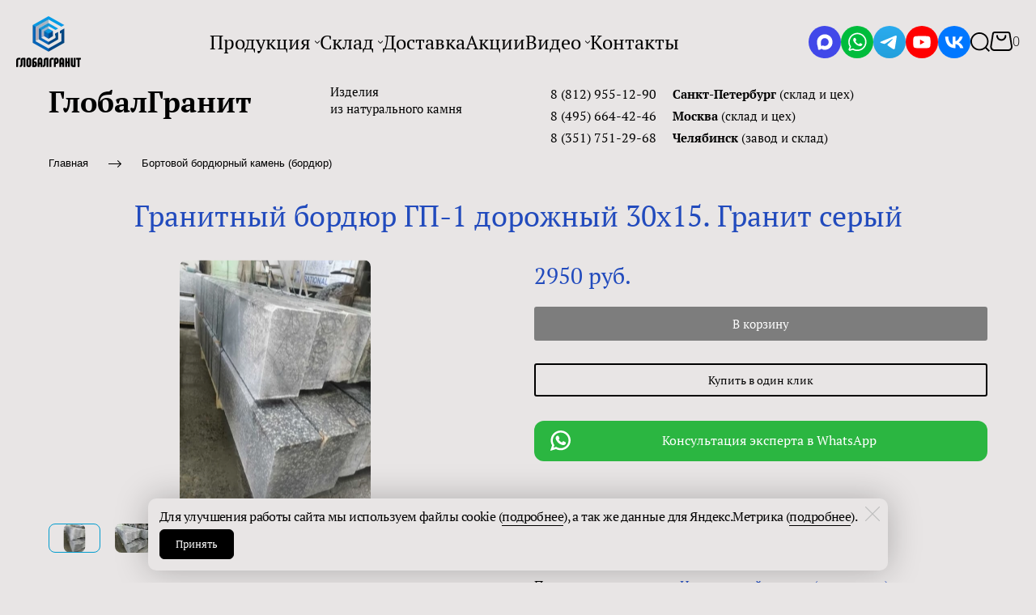

--- FILE ---
content_type: text/html; charset=utf-8
request_url: https://globalgranit.ru/granitniy-bortovoi-bordurnii-kamen-gp-1-150-300-pilennye-grey
body_size: 84325
content:
<!DOCTYPE html>
<html class='no-js' lang='ru'>
<head>
<meta name="google-site-verification" content="gSHepZheb4mmVQpbawlvYuQ_Z0g_d-N21lt5Wz5UvEs" />
<meta name="google-site-verification" content="KYF88AJBrUMZ1b8Xda4kVtApYBo4KsiqoaxftIhZkW0" />
<meta name="wot-verification" content="e5bab12d848dd7b2ee02"/>
<meta name="msvalidate.01" content="BB71EE44D323DC0747D0BA01EDE82BA9" />
<meta name="msvalidate.01" content="0774DAE331F5D79047C808C16B155942" />
<meta name="p:domain_verify" content="23462130d1a647469e8c3d252e50cfec"/>
<meta name='wmail-verification' content='f031baf467d6a4737ae9667cbe2c75fa' />
<meta name="yandex-verification" content="3c55cda229197556" />
<meta name="google-site-verification" content="gSHepZheb4mmVQpbawlvYuQ_Z0g_d-N21lt5Wz5UvEs" />
<meta name="wot-verification" content="8033e898c60f56fd43c5"/>
<meta name="msvalidate.01" content="FBF0129E32DD860992D645526E4EEC42" />
<meta name='wmail-verification' content='b22c8ae1ba1fe6adca2f3119042cbc90' />
<meta charset='utf-8'>
<meta content='IE=edge' http-equiv='X-UA-Compatible'>
<meta content='width=device-width, initial-scale=1' name='viewport'>
<link href='/images/003/380/718/3380718/32x32/favicon.ico' rel='icon'>
<link href='/images/003/380/718/3380718/180x180/favicon.ico' rel='apple-touch-icon' sizes='180x180'>

<meta name="csrf-param" content="authenticity_token" />
<meta name="csrf-token" content="7b2CwCii327y60qtM7HPCeavM4r42gDpjeclHsd297xnKtI-0m_LvjRAqokFkDnjHYua_QBBZXcveA6YUb2-AA" />
<title>Гранитный бордюр ГП-1 дорожный 15х30. Гранит серый. На складе в Москве</title>
<meta content='Материал: гранит; элемент: гранитный бордюр дорожный серый; Поверхность: пиленная; склад: Москва, Серый; 300х150' name='description'>
<meta content='summary' name='twitter:card'>
<meta content='https://globalgranit.ru/granitniy-bortovoi-bordurnii-kamen-gp-1-150-300-pilennye-grey' name='twitter:url'>
<meta content='Гранитный бордюр ГП-1 дорожный 15х30. Гранит серый. На складе в Москве' name='twitter:title'>
<meta content='Материал: гранит; элемент: гранитный бордюр дорожный; Поверхность: пиленная; склад: Москва, Серый; 300х150,' name='twitter:description'>
<meta content='https://globalgranit.ru/images/006/716/622/6716622/200x/bordur_granit_gp_granitny.jpeg' name='twitter:image'>
<meta content='Гранитный бордюр ГП-1 дорожный 15х30. Гранит серый. На складе в Москве' name='og:title'>
<meta content='WebPage' property='og:type'>
<meta content='https://globalgranit.ru/granitniy-bortovoi-bordurnii-kamen-gp-1-150-300-pilennye-grey' property='og:url'>
<meta content='Материал: гранит; элемент: гранитный бордюр дорожный; Поверхность: пиленная; склад: Москва, Серый; 300х150,' property='og:description'>
<meta content='https://globalgranit.ru/images/006/716/622/6716622/200x/bordur_granit_gp_granitny.jpeg' property='og:image'>
<meta content='Гранитный бордюр ГП-1 дорожный 15х30. Гранит серый. На складе в Москве' itemprop='name'>
<meta content='Материал: гранит; элемент: гранитный бордюр дорожный; Поверхность: пиленная; склад: Москва, Серый; 300х150,' itemprop='description'>
<meta content='https://globalgranit.ru/images/006/716/622/6716622/200x/bordur_granit_gp_granitny.jpeg' itemprop='image'>
<meta content='гранитный бордюрный камень
гранитный бордюрный камень цена' name='keywords'>
<link href='https://globalgranit.ru/granitniy-bortovoi-bordurnii-kamen-gp-1-150-300-pilennye-grey' rel='canonical'>
<script type='application/ld+json'>
{"@context":"https://schema.org","@type":"Product","name":"Гранитный бордюр ГП-1 дорожный 30х15. Гранит серый","description":"Материал: гранит; элемент: гранитный бордюр дорожный; Поверхность: пиленная; склад: Москва, Серый; 300х150,","brand":{"@type":"Brand","name":"ГлобалГранит","identifier":"globalgranit-2256"},"countryOfOrigin":{"@type":"Country","name":"Россия"},"image":["https://globalgranit.ru/images/006/716/622/6716622/original/bordur_granit_gp_granitny.jpeg","https://globalgranit.ru/images/006/716/636/6716636/original/bordur_granit_gp.jpeg"],"sku":null,"offers":{"@type":"Offer","price":"2950.0","priceCurrency":"RUB","availability":"https://schema.org/InStock"}}
</script>




<style>
  ﻿/*! normalize.css v3.0.2 | MIT License | git.io/normalize */html{font-family:sans-serif;-ms-text-size-adjust:100%;-webkit-text-size-adjust:100%}body{margin:0}article,aside,details,figcaption,figure,footer,header,hgroup,main,menu,nav,section,summary{display:block}audio,canvas,progress,video{display:inline-block;vertical-align:baseline}audio:not([controls]){display:none;height:0}[hidden],template{display:none}a{background-color:rgba(0,0,0,0)}a:active,a:hover{outline:0}abbr[title]{border-bottom:1px dotted}b,strong{font-weight:bold}dfn{font-style:italic}h1{font-size:2em;margin:.67em 0}mark{background:#ff0;color:#000}small{font-size:80%}sub,sup{font-size:75%;line-height:0;position:relative;vertical-align:baseline}sup{top:-0.5em}sub{bottom:-0.25em}img{border:0}svg:not(:root){overflow:hidden}figure{margin:1em 40px}hr{-moz-box-sizing:content-box;box-sizing:content-box;height:0}pre{overflow:auto}code,kbd,pre,samp{font-family:monospace,monospace;font-size:1em}button,input,optgroup,select,textarea{color:inherit;font:inherit;margin:0}button{overflow:visible}button,select{text-transform:none}button,html input[type=button],input[type=reset],input[type=submit]{-webkit-appearance:button;cursor:pointer}button[disabled],html input[disabled]{cursor:default}button::-moz-focus-inner,input::-moz-focus-inner{border:0;padding:0}input{line-height:normal}input[type=checkbox],input[type=radio]{box-sizing:border-box;padding:0}input[type=number]::-webkit-inner-spin-button,input[type=number]::-webkit-outer-spin-button{height:auto}input[type=search]{-webkit-appearance:textfield}input[type=search]::-webkit-search-cancel-button,input[type=search]::-webkit-search-decoration{-webkit-appearance:none}fieldset{border:1px solid silver;margin:0 2px;padding:.35em .625em .75em}legend{border:0;padding:0}textarea{overflow:auto}optgroup{font-weight:bold}table{border-collapse:collapse;border-spacing:0}td,th{padding:0}*,*:after,*:before{box-sizing:border-box}body,h1,h2,h3,h4,h5,h6,p,blockquote,pre,dl,dd,ol,ul,form,fieldset,legend,figure,table,th,td,caption,hr{margin:0;padding:0}h1,h2,h3,h4,h5,h6{font-size:inherit;font-weight:inherit}html{height:100%}audio,canvas,img,iframe,svg,video{vertical-align:middle}img{max-width:100%;font-style:italic}img[src=""]{opacity:0}video{max-width:100%}video::-webkit-media-controls-start-playback-button{display:none}ul,ol{list-style:none}b,strong{font-weight:700}*{min-height:0;min-width:0}input[type=button],input[type=submit],input[type=reset],input[type=file]::-webkit-file-upload-button,button{border-radius:0}/*! * ui-select * http://github.com/angular-ui/ui-select * Version: 0.12.0 - 2015-05-28T07:44:11.364Z * License: MIT */.ui-select-highlight{font-weight:bold}.ui-select-offscreen{clip:rect(0 0 0 0) !important;width:1px !important;height:1px !important;border:0 !important;margin:0 !important;padding:0 !important;overflow:hidden !important;position:absolute !important;outline:0 !important;left:0px !important;top:0px !important}.selectize-control>.selectize-input>input{width:100%}.selectize-control>.selectize-dropdown{width:100%}.ui-select-container[theme=selectize].direction-up .ui-select-dropdown{box-shadow:0 -4px 8px rgba(0, 0, 0, 0.25);margin-top:-2px}.clearfix{*zoom:1}.clearfix:before,.clearfix:after{display:table;content:"";line-height:0}.clearfix:after{clear:both}.hide-text{font:0/0 a;color:transparent;text-shadow:none;background-color:transparent;border:0}.input-block-level{display:block;width:100%;min-height:30px;-webkit-box-sizing:border-box;-moz-box-sizing:border-box;box-sizing:border-box}.date-picker-date-time{position:absolute}.date-range .date-picker-date-time{position:inherit}[date-picker-wrapper]{position:absolute;min-width:220px;z-index:10;display:block;font-size:14px}[date-time-append] [date-picker-wrapper] [date-picker]{margin-top:-30px}[date-time-append] [date-picker]{position:relative;margin-right:-1000px;margin-bottom:-1000px}[date-range] [date-picker] .after.before{color:#fff;text-shadow:0 -1px 0 rgba(0, 0, 0, 0.25);background-color:#499dcd;background-image:-moz-linear-gradient(top, #5bc0de, #2f6ab4);background-image:-webkit-gradient(linear, 0 0, 0 100%, from(#5bc0de), to(#2f6ab4));background-image:-webkit-linear-gradient(top, #5bc0de, #2f6ab4);background-image:-o-linear-gradient(top, #5bc0de, #2f6ab4);background-image:linear-gradient(to bottom, #5bc0de, #2f6ab4);background-repeat:repeat-x;filter:progid:DXImageTransform.Microsoft.gradient(startColorstr="#ff5bc0de", endColorstr="#ff2f6ab4", GradientType=0);border-color:#2f6ab4 #2f6ab4 #1f4677;border-color:rgba(0, 0, 0, 0.1) rgba(0, 0, 0, 0.1) rgba(0, 0, 0, 0.25);*background-color:#2f6ab4;filter:progid:DXImageTransform.Microsoft.gradient(enabled = false)}[date-range] [date-picker] .after.before:hover,[date-range] [date-picker] .after.before:active,[date-range] [date-picker] .after.before.active,[date-range] [date-picker] .after.before.disabled,[date-range] [date-picker] .after.before[disabled]{color:#fff;background-color:#2f6ab4;*background-color:#2a5ea0}[date-range] [date-picker] .after.before:active,[date-range] [date-picker] .after.before.active{background-color:#24528c \9 }[date-picker].hidden{display:none}[date-picker]{-webkit-user-select:none;-moz-user-select:none;-ms-user-select:none;-o-user-select:none;user-select:none;-webkit-border-radius:4px;-moz-border-radius:4px;border-radius:4px;background-color:#fff;padding:4px}[date-picker] table{margin:0}[date-picker] td,[date-picker] th{padding:4px 5px;text-align:center;width:20px;height:20px;-webkit-border-radius:4px;-moz-border-radius:4px;border-radius:4px;border:none}[date-picker] .switch{width:145px}[date-picker] span{display:block;width:23%;height:26px;line-height:25px;float:left;margin:1%;cursor:pointer;-webkit-border-radius:4px;-moz-border-radius:4px;border-radius:4px}[date-picker] span:hover{background:#eee}[date-picker] span.disabled,[date-picker] span.disabled:hover{background:none;color:#999;cursor:default}[date-picker] .active,[date-picker] .now{color:#fff;background-color:#006dcc;background-image:-moz-linear-gradient(top, #0088cc, #0044cc);background-image:-webkit-gradient(linear, 0 0, 0 100%, from(#0088cc), to(#0044cc));background-image:-webkit-linear-gradient(top, #0088cc, #0044cc);background-image:-o-linear-gradient(top, #0088cc, #0044cc);background-image:linear-gradient(to bottom, #0088cc, #0044cc);background-repeat:repeat-x;filter:progid:DXImageTransform.Microsoft.gradient(startColorstr="#ff0088cc", endColorstr="#ff0044cc", GradientType=0);border-color:#04c #04c #002a80;border-color:rgba(0, 0, 0, 0.1) rgba(0, 0, 0, 0.1) rgba(0, 0, 0, 0.25);*background-color:#04c;filter:progid:DXImageTransform.Microsoft.gradient(enabled = false);color:#fff;text-shadow:0 -1px 0 rgba(0, 0, 0, 0.25)}[date-picker] .active:hover,[date-picker] .now:hover,[date-picker] .active:active,[date-picker] .now:active,[date-picker] .active.active,[date-picker] .now.active,[date-picker] .active.disabled,[date-picker] .now.disabled,[date-picker] .active[disabled],[date-picker] .now[disabled]{color:#fff;background-color:#04c;*background-color:#003bb3}[date-picker] .active:active,[date-picker] .now:active,[date-picker] .active.active,[date-picker] .now.active{background-color:#039 \9 }[date-picker] .now{color:#fff;text-shadow:0 -1px 0 rgba(0, 0, 0, 0.25);background-color:#ee735b;background-image:-moz-linear-gradient(top, #ee5f5b, #ee905b);background-image:-webkit-gradient(linear, 0 0, 0 100%, from(#ee5f5b), to(#ee905b));background-image:-webkit-linear-gradient(top, #ee5f5b, #ee905b);background-image:-o-linear-gradient(top, #ee5f5b, #ee905b);background-image:linear-gradient(to bottom, #ee5f5b, #ee905b);background-repeat:repeat-x;filter:progid:DXImageTransform.Microsoft.gradient(startColorstr="#ffee5f5b", endColorstr="#ffee905b", GradientType=0);border-color:#ee905b #ee905b #e56218;border-color:rgba(0, 0, 0, 0.1) rgba(0, 0, 0, 0.1) rgba(0, 0, 0, 0.25);*background-color:#ee905b;filter:progid:DXImageTransform.Microsoft.gradient(enabled = false)}[date-picker] .now:hover,[date-picker] .now:active,[date-picker] .now.active,[date-picker] .now.disabled,[date-picker] .now[disabled]{color:#fff;background-color:#ee905b;*background-color:#ec8044}[date-picker] .now:active,[date-picker] .now.active{background-color:#e9712d \9 }[date-picker] .disabled{background:none;color:#999 !important;cursor:default}[date-picker] [ng-switch-when=year] span,[date-picker] [ng-switch-when=month] span,[date-picker] [ng-switch-when=minutes] span{height:54px;line-height:54px}[date-picker] [ng-switch-when=date] td{padding:0}[date-picker] [ng-switch-when=date] span{width:100%;height:26px;line-height:26px}[date-picker] th:hover,[date-picker] [ng-switch-when=date] td span:hover{background:#eee;cursor:pointer}/*! * Bootstrap v3.3.7 (http://getbootstrap.com) * Copyright 2011-2016 Twitter, Inc. * Licensed under MIT (https://github.com/twbs/bootstrap/blob/master/LICENSE) */@font-face{font-family:"Glyphicons Halflings";src:url("/assets/sites/builder/glyphicons-halflings-regular-5e9e8a7f.woff") format("woff")}.datetimepicker .glyphicon{position:relative;top:1px;display:inline-block;font-family:"Glyphicons Halflings";font-style:normal;font-weight:normal;line-height:1;-webkit-font-smoothing:antialiased;-moz-osx-font-smoothing:grayscale}.datetimepicker .glyphicon-arrow-left:before{content:""}.datetimepicker .glyphicon-arrow-right:before{content:""}.datetimepicker .sr-only{position:absolute;width:1px;height:1px;padding:0;margin:-1px;overflow:hidden;clip:rect(0, 0, 0, 0);border:0}.datetimepicker .sr-only-focusable:active,.datetimepicker .sr-only-focusable:focus{position:static;width:auto;height:auto;margin:0;overflow:visible;clip:auto}.datetimepicker .table{width:100%;max-width:100%;margin-bottom:20px}.datetimepicker .table>thead>tr>th,.datetimepicker .table>tbody>tr>th,.datetimepicker .table>tfoot>tr>th,.datetimepicker .table>thead>tr>td,.datetimepicker .table>tbody>tr>td,.datetimepicker .table>tfoot>tr>td{line-height:1.42857143;vertical-align:top;padding:5px}.datetimepicker .table>thead>tr>th{vertical-align:bottom}.datetimepicker .table>caption+thead>tr:first-child>th,.datetimepicker .table>colgroup+thead>tr:first-child>th,.datetimepicker .table>thead:first-child>tr:first-child>th,.datetimepicker .table>caption+thead>tr:first-child>td,.datetimepicker .table>colgroup+thead>tr:first-child>td,.datetimepicker .table>thead:first-child>tr:first-child>td{border-top:0}.datetimepicker .table .table{background-color:#fff}.datetimepicker .table-hover>tbody>tr:hover{background-color:#f5f5f5}.datetimepicker .table>thead>tr>td.active,.datetimepicker .table>tbody>tr>td.active,.datetimepicker .table>tfoot>tr>td.active,.datetimepicker .table>thead>tr>th.active,.datetimepicker .table>tbody>tr>th.active,.datetimepicker .table>tfoot>tr>th.active,.datetimepicker .table>thead>tr.active>td,.datetimepicker .table>tbody>tr.active>td,.datetimepicker .table>tfoot>tr.active>td,.datetimepicker .table>thead>tr.active>th,.datetimepicker .table>tbody>tr.active>th,.datetimepicker .table>tfoot>tr.active>th{background-color:#f5f5f5}.datetimepicker .table-hover>tbody>tr>td.active:hover,.datetimepicker .table-hover>tbody>tr>th.active:hover,.datetimepicker .table-hover>tbody>tr.active:hover>td,.datetimepicker .table-hover>tbody>tr:hover>.active,.datetimepicker .table-hover>tbody>tr.active:hover>th{background-color:#e8e8e8}.datetimepicker .table>thead>tr>td.success,.datetimepicker .table>tbody>tr>td.success,.datetimepicker .table>tfoot>tr>td.success,.datetimepicker .table>thead>tr>th.success,.datetimepicker .table>tbody>tr>th.success,.datetimepicker .table>tfoot>tr>th.success,.datetimepicker .table>thead>tr.success>td,.datetimepicker .table>tbody>tr.success>td,.datetimepicker .table>tfoot>tr.success>td,.datetimepicker .table>thead>tr.success>th,.datetimepicker .table>tbody>tr.success>th,.datetimepicker .table>tfoot>tr.success>th{background-color:#dff0d8}.datetimepicker .table-hover>tbody>tr>td.success:hover,.datetimepicker .table-hover>tbody>tr>th.success:hover,.datetimepicker .table-hover>tbody>tr.success:hover>td,.datetimepicker .table-hover>tbody>tr:hover>.success,.datetimepicker .table-hover>tbody>tr.success:hover>th{background-color:#d0e9c6}.datetimepicker .table>thead>tr>td.info,.datetimepicker .table>tbody>tr>td.info,.datetimepicker .table>tfoot>tr>td.info,.datetimepicker .table>thead>tr>th.info,.datetimepicker .table>tbody>tr>th.info,.datetimepicker .table>tfoot>tr>th.info,.datetimepicker .table>thead>tr.info>td,.datetimepicker .table>tbody>tr.info>td,.datetimepicker .table>tfoot>tr.info>td,.datetimepicker .table>thead>tr.info>th,.datetimepicker .table>tbody>tr.info>th,.datetimepicker .table>tfoot>tr.info>th{background-color:#d9edf7}.datetimepicker .table-hover>tbody>tr>td.info:hover,.datetimepicker .table-hover>tbody>tr>th.info:hover,.datetimepicker .table-hover>tbody>tr.info:hover>td,.datetimepicker .table-hover>tbody>tr:hover>.info,.datetimepicker .table-hover>tbody>tr.info:hover>th{background-color:#c4e3f3}.datetimepicker .table>thead>tr>td.warning,.datetimepicker .table>tbody>tr>td.warning,.datetimepicker .table>tfoot>tr>td.warning,.datetimepicker .table>thead>tr>th.warning,.datetimepicker .table>tbody>tr>th.warning,.datetimepicker .table>tfoot>tr>th.warning,.datetimepicker .table>thead>tr.warning>td,.datetimepicker .table>tbody>tr.warning>td,.datetimepicker .table>tfoot>tr.warning>td,.datetimepicker .table>thead>tr.warning>th,.datetimepicker .table>tbody>tr.warning>th,.datetimepicker .table>tfoot>tr.warning>th{background-color:#fcf8e3}.datetimepicker .table-hover>tbody>tr>td.warning:hover,.datetimepicker .table-hover>tbody>tr>th.warning:hover,.datetimepicker .table-hover>tbody>tr.warning:hover>td,.datetimepicker .table-hover>tbody>tr:hover>.warning,.datetimepicker .table-hover>tbody>tr.warning:hover>th{background-color:#faf2cc}.datetimepicker .table>thead>tr>td.danger,.datetimepicker .table>tbody>tr>td.danger,.datetimepicker .table>tfoot>tr>td.danger,.datetimepicker .table>thead>tr>th.danger,.datetimepicker .table>tbody>tr>th.danger,.datetimepicker .table>tfoot>tr>th.danger,.datetimepicker .table>thead>tr.danger>td,.datetimepicker .table>tbody>tr.danger>td,.datetimepicker .table>tfoot>tr.danger>td,.datetimepicker .table>thead>tr.danger>th,.datetimepicker .table>tbody>tr.danger>th,.datetimepicker .table>tfoot>tr.danger>th{background-color:#f2dede}.datetimepicker .table-hover>tbody>tr>td.danger:hover,.datetimepicker .table-hover>tbody>tr>th.danger:hover,.datetimepicker .table-hover>tbody>tr.danger:hover>td,.datetimepicker .table-hover>tbody>tr:hover>.danger,.datetimepicker .table-hover>tbody>tr.danger:hover>th{background-color:#ebcccc}.datetimepicker{border-radius:4px;direction:ltr;display:block;margin-top:1px;-webkit-user-select:none;-moz-user-select:none;-ms-user-select:none;user-select:none;width:320px}.datetimepicker>div{display:none}.datetimepicker .hour,.datetimepicker .minute{height:34px;line-height:34px;margin:0;width:25%}.datetimepicker .table{margin:0}.datetimepicker .table td,.datetimepicker .table th{border:0;border-radius:4px;height:20px;text-align:center}.datetimepicker .minute:hover,.datetimepicker .hour:hover,.datetimepicker .day:hover,.datetimepicker .switch:hover,.datetimepicker .left:hover,.datetimepicker .right:hover{background:#eee;cursor:pointer}.datetimepicker .disabled,.datetimepicker .disabled:hover{background:none;color:#ebebeb;cursor:default}.datetimepicker .active,.datetimepicker .active:hover,.datetimepicker .active.disabled,.datetimepicker .active.disabled:hover{background-color:#04c;background-image:linear-gradient(to bottom, #08c, #04c);background-repeat:repeat-x;border-color:#04c #04c #002a80;color:#fff;-webkit-filter:progid:dximagetransform.microsoft.gradient(startColorstr="#08c", endColorstr="#04c", GradientType=0);filter:progid:dximagetransform.microsoft.gradient(startColorstr="#08c", endColorstr="#04c", GradientType=0);text-shadow:0 -1px 0 rgba(0,0,0,.25)}.datetimepicker .current,.datetimepicker .current:hover,.datetimepicker .current.disabled,.datetimepicker .current.disabled:hover{background-color:#e5e5e5}.datetimepicker .active:hover,.datetimepicker .active:hover:hover,.datetimepicker .active.disabled:hover,.datetimepicker .active.disabled:hover:hover,.datetimepicker .active:active,.datetimepicker .active:hover:active,.datetimepicker .active.disabled:active,.datetimepicker .active.disabled:hover:active,.datetimepicker .active.active,.datetimepicker .active:hover.active,.datetimepicker .active.disabled.active,.datetimepicker .active.disabled:hover.active,.datetimepicker .active.disabled,.datetimepicker .active:hover.disabled,.datetimepicker .active.disabled.disabled,.datetimepicker .active.disabled:hover.disabled,.datetimepicker td.active[disabled],.datetimepicker td.active:hover[disabled],.datetimepicker td.active.disabled[disabled],.datetimepicker td.active.disabled:hover[disabled],.datetimepicker span.active[disabled],.datetimepicker span.active:hover[disabled],.datetimepicker span.active.disabled[disabled],.datetimepicker span.active.disabled:hover[disabled]{background-color:#04c}.datetimepicker span{border-radius:4px;cursor:pointer;display:block;float:left;height:54px;line-height:54px;margin:1%;width:23%}.datetimepicker span:hover{background:#eee}.datetimepicker .past,.datetimepicker .future{color:#999}/*! * Fotorama 4.6.4 | http://fotorama.io/license/ */.fotorama__arr:focus:after,.fotorama__fullscreen-icon:focus:after,.fotorama__html,.fotorama__img,.fotorama__nav__frame:focus .fotorama__dot:after,.fotorama__nav__frame:focus .fotorama__thumb:after,.fotorama__stage__frame,.fotorama__stage__shaft,.fotorama__video iframe{position:absolute;width:100%;height:100%;top:0;right:0;left:0;bottom:0}.fotorama--fullscreen,.fotorama__img{max-width:99999px !important;max-height:99999px !important;min-width:0 !important;min-height:0 !important;border-radius:0 !important;box-shadow:none !important;padding:0 !important}.fotorama__wrap .fotorama__grab{cursor:move;cursor:-webkit-grab;cursor:-o-grab;cursor:-ms-grab;cursor:grab}.fotorama__grabbing *{cursor:move;cursor:-webkit-grabbing;cursor:-o-grabbing;cursor:-ms-grabbing;cursor:grabbing}.fotorama__spinner{position:absolute !important;top:50% !important;left:50% !important}.fotorama__wrap--css3 .fotorama__arr,.fotorama__wrap--css3 .fotorama__fullscreen-icon,.fotorama__wrap--css3 .fotorama__nav__shaft,.fotorama__wrap--css3 .fotorama__stage__shaft,.fotorama__wrap--css3 .fotorama__thumb-border,.fotorama__wrap--css3 .fotorama__video-close,.fotorama__wrap--css3 .fotorama__video-play{-webkit-transform:translate3d(0, 0, 0);transform:translate3d(0, 0, 0)}.fotorama__caption,.fotorama__nav:after,.fotorama__nav:before,.fotorama__stage:after,.fotorama__stage:before,.fotorama__wrap--css3 .fotorama__html,.fotorama__wrap--css3 .fotorama__nav,.fotorama__wrap--css3 .fotorama__spinner,.fotorama__wrap--css3 .fotorama__stage,.fotorama__wrap--css3 .fotorama__stage .fotorama__img,.fotorama__wrap--css3 .fotorama__stage__frame{-webkit-transform:translateZ(0);transform:translateZ(0)}.fotorama__arr:focus,.fotorama__fullscreen-icon:focus,.fotorama__nav__frame{outline:0}.fotorama__arr:focus:after,.fotorama__fullscreen-icon:focus:after,.fotorama__nav__frame:focus .fotorama__dot:after,.fotorama__nav__frame:focus .fotorama__thumb:after{content:"";border-radius:inherit;background-color:rgba(0, 175, 234, 0.5)}.fotorama__wrap--video .fotorama__stage,.fotorama__wrap--video .fotorama__stage__frame--video,.fotorama__wrap--video .fotorama__stage__frame--video .fotorama__html,.fotorama__wrap--video .fotorama__stage__frame--video .fotorama__img,.fotorama__wrap--video .fotorama__stage__shaft{-webkit-transform:none !important;transform:none !important}.fotorama__wrap--css3 .fotorama__nav__shaft,.fotorama__wrap--css3 .fotorama__stage__shaft,.fotorama__wrap--css3 .fotorama__thumb-border{transition-property:-webkit-transform,width;transition-property:transform,width;transition-timing-function:cubic-bezier(0.1, 0, 0.25, 1);transition-duration:0ms}.fotorama__arr,.fotorama__fullscreen-icon,.fotorama__no-select,.fotorama__video-close,.fotorama__video-play,.fotorama__wrap{-webkit-user-select:none;-moz-user-select:none;-ms-user-select:none;user-select:none}.fotorama__select{-webkit-user-select:text;-moz-user-select:text;-ms-user-select:text;user-select:text}.fotorama__nav,.fotorama__nav__frame{margin:auto;padding:0}.fotorama__caption__wrap,.fotorama__nav__frame,.fotorama__nav__shaft{-moz-box-orient:vertical;display:inline-block;vertical-align:middle;*display:inline;*zoom:1}.fotorama__nav__frame,.fotorama__thumb-border{box-sizing:content-box}.fotorama__caption__wrap{box-sizing:border-box}.fotorama--hidden,.fotorama__load{position:absolute;left:-99999px;top:-99999px;z-index:-1}.fotorama__arr,.fotorama__fullscreen-icon,.fotorama__nav,.fotorama__nav__frame,.fotorama__nav__shaft,.fotorama__stage__frame,.fotorama__stage__shaft,.fotorama__video-close,.fotorama__video-play{-webkit-tap-highlight-color:transparent}.fotorama__arr,.fotorama__fullscreen-icon,.fotorama__video-close,.fotorama__video-play{background:url("/assets/sites/templates/template-01/fotorama-8eb62794.png") no-repeat}@media(-webkit-min-device-pixel-ratio: 1.5),(min-resolution: 2dppx){.fotorama__arr,.fotorama__fullscreen-icon,.fotorama__video-close,.fotorama__video-play{background:url("/assets/sites/templates/template-01/fotorama@2x-5cf93881.png") 0 0/96px 160px no-repeat}}.fotorama__thumb{background-color:#7f7f7f;background-color:rgba(127, 127, 127, 0.2)}@media print{.fotorama__arr,.fotorama__fullscreen-icon,.fotorama__thumb-border,.fotorama__video-close,.fotorama__video-play{background:none !important}}.fotorama{min-width:1px;overflow:hidden}.fotorama:not(.fotorama--unobtrusive)>*:not(:first-child){display:none}.fullscreen{width:100% !important;height:100% !important;max-width:100% !important;max-height:100% !important;margin:0 !important;padding:0 !important;overflow:hidden !important;background:#000}.fotorama--fullscreen{position:absolute !important;top:0 !important;left:0 !important;right:0 !important;bottom:0 !important;float:none !important;z-index:2147483647 !important;background:#000;width:100% !important;height:100% !important;margin:0 !important}.fotorama--fullscreen .fotorama__nav,.fotorama--fullscreen .fotorama__stage{background:#000}.fotorama__wrap{-webkit-text-size-adjust:100%;position:relative;direction:ltr;z-index:0}.fotorama__wrap--rtl .fotorama__stage__frame{direction:rtl}.fotorama__nav,.fotorama__stage{overflow:hidden;position:relative;max-width:100%}.fotorama__wrap--pan-y{-ms-touch-action:pan-y}.fotorama__wrap .fotorama__pointer{cursor:pointer}.fotorama__wrap--slide .fotorama__stage__frame{opacity:1 !important}.fotorama__stage__frame{overflow:hidden}.fotorama__stage__frame.fotorama__active{z-index:8}.fotorama__wrap--fade .fotorama__stage__frame{display:none}.fotorama__wrap--fade .fotorama__fade-front,.fotorama__wrap--fade .fotorama__fade-rear,.fotorama__wrap--fade .fotorama__stage__frame.fotorama__active{display:block;left:0;top:0}.fotorama__wrap--fade .fotorama__fade-front{z-index:8}.fotorama__wrap--fade .fotorama__fade-rear{z-index:7}.fotorama__wrap--fade .fotorama__fade-rear.fotorama__active{z-index:9}.fotorama__wrap--fade .fotorama__stage .fotorama__shadow{display:none}.fotorama__img{-ms-filter:"alpha(Opacity=0)";filter:alpha(opacity=0);opacity:0;border:none !important}.fotorama__error .fotorama__img,.fotorama__loaded .fotorama__img{-ms-filter:"alpha(Opacity=100)";filter:alpha(opacity=100);opacity:1}.fotorama--fullscreen .fotorama__loaded--full .fotorama__img,.fotorama__img--full{display:none}.fotorama--fullscreen .fotorama__loaded--full .fotorama__img--full{display:block}.fotorama__wrap--only-active .fotorama__nav,.fotorama__wrap--only-active .fotorama__stage{max-width:99999px !important}.fotorama__wrap--only-active .fotorama__stage__frame{visibility:hidden}.fotorama__wrap--only-active .fotorama__stage__frame.fotorama__active{visibility:visible}.fotorama__nav{font-size:0;line-height:0;text-align:center;display:none;white-space:nowrap;z-index:5}.fotorama__nav__shaft{position:relative;left:0;top:0;text-align:left}.fotorama__nav__frame{position:relative;cursor:pointer}.fotorama__nav--dots{display:block}.fotorama__nav--dots .fotorama__nav__frame{width:18px;height:30px}.fotorama__nav--dots .fotorama__nav__frame--thumb,.fotorama__nav--dots .fotorama__thumb-border{display:none}.fotorama__nav--thumbs{display:block}.fotorama__nav--thumbs .fotorama__nav__frame{padding-left:0 !important}.fotorama__nav--thumbs .fotorama__nav__frame:last-child{padding-right:0 !important}.fotorama__nav--thumbs .fotorama__nav__frame--dot{display:none}.fotorama__dot{display:block;width:4px;height:4px;position:relative;top:12px;left:6px;border-radius:6px;border:1px solid #7f7f7f}.fotorama__nav__frame:focus .fotorama__dot:after{padding:1px;top:-1px;left:-1px}.fotorama__nav__frame.fotorama__active .fotorama__dot{width:0;height:0;border-width:3px}.fotorama__nav__frame.fotorama__active .fotorama__dot:after{padding:3px;top:-3px;left:-3px}.fotorama__thumb{overflow:hidden;position:relative;width:100%;height:100%}.fotorama__nav__frame:focus .fotorama__thumb{z-index:2}.fotorama__thumb-border{position:absolute;z-index:9;top:0;left:0;border-style:solid;border-color:#00afea;background-image:linear-gradient(to bottom right, rgba(255, 255, 255, 0.25), rgba(64, 64, 64, 0.1))}.fotorama__caption{position:absolute;z-index:12;bottom:0;left:0;right:0;font-family:"Helvetica Neue",Arial,sans-serif;font-size:14px;line-height:1.5;color:#000}.fotorama__caption a{text-decoration:none;color:#000;border-bottom:1px solid;border-color:rgba(0, 0, 0, 0.5)}.fotorama__caption a:hover{color:#333;border-color:rgba(51, 51, 51, 0.5)}.fotorama__wrap--rtl .fotorama__caption{left:auto;right:0}.fotorama__wrap--no-captions .fotorama__caption,.fotorama__wrap--video .fotorama__caption{display:none}.fotorama__caption__wrap{background-color:#fff;background-color:rgba(255, 255, 255, 0.9);padding:5px 10px}@-webkit-keyframes spinner{0%{-webkit-transform:rotate(0);transform:rotate(0)}100%{-webkit-transform:rotate(360deg);transform:rotate(360deg)}}@keyframes spinner{0%{-webkit-transform:rotate(0);transform:rotate(0)}100%{-webkit-transform:rotate(360deg);transform:rotate(360deg)}}.fotorama__wrap--css3 .fotorama__spinner{-webkit-animation:spinner 24s infinite linear;animation:spinner 24s infinite linear}.fotorama__wrap--css3 .fotorama__html,.fotorama__wrap--css3 .fotorama__stage .fotorama__img{transition-property:opacity;transition-timing-function:linear;transition-duration:.3s}.fotorama__wrap--video .fotorama__stage__frame--video .fotorama__html,.fotorama__wrap--video .fotorama__stage__frame--video .fotorama__img{-ms-filter:"alpha(Opacity=0)";filter:alpha(opacity=0);opacity:0}.fotorama__select{cursor:auto}.fotorama__video{top:32px;right:0;bottom:0;left:0;position:absolute;z-index:10}@-moz-document url-prefix(){.fotorama__active{box-shadow:0 0 0 transparent}}.fotorama__arr,.fotorama__fullscreen-icon,.fotorama__video-close,.fotorama__video-play{position:absolute;z-index:11;cursor:pointer}.fotorama__arr{position:absolute;width:32px;height:32px;top:50%;margin-top:-16px}.fotorama__arr--prev{left:2px;background-position:0 0}.fotorama__arr--next{right:2px;background-position:-32px 0}.fotorama__arr--disabled{pointer-events:none;cursor:default;*display:none;opacity:.1}.fotorama__fullscreen-icon{width:32px;height:32px;top:2px;right:2px;background-position:0 -32px;z-index:20}.fotorama__arr:focus,.fotorama__fullscreen-icon:focus{border-radius:50%}.fotorama--fullscreen .fotorama__fullscreen-icon{background-position:-32px -32px}.fotorama__video-play{width:96px;height:96px;left:50%;top:50%;margin-left:-48px;margin-top:-48px;background-position:0 -64px;opacity:0}.fotorama__wrap--css2 .fotorama__video-play,.fotorama__wrap--video .fotorama__stage .fotorama__video-play{display:none}.fotorama__error .fotorama__video-play,.fotorama__loaded .fotorama__video-play,.fotorama__nav__frame .fotorama__video-play{opacity:1;display:block}.fotorama__nav__frame .fotorama__video-play{width:32px;height:32px;margin-left:-16px;margin-top:-16px;background-position:-64px -32px}.fotorama__video-close{width:32px;height:32px;top:0;right:0;background-position:-64px 0;z-index:20;opacity:0}.fotorama__wrap--css2 .fotorama__video-close{display:none}.fotorama__wrap--css3 .fotorama__video-close{-webkit-transform:translate3d(32px, -32px, 0);transform:translate3d(32px, -32px, 0)}.fotorama__wrap--video .fotorama__video-close{display:block;opacity:1}.fotorama__wrap--css3.fotorama__wrap--video .fotorama__video-close{-webkit-transform:translate3d(0, 0, 0);transform:translate3d(0, 0, 0)}.fotorama__wrap--no-controls.fotorama__wrap--toggle-arrows .fotorama__arr,.fotorama__wrap--no-controls.fotorama__wrap--toggle-arrows .fotorama__fullscreen-icon{opacity:0}.fotorama__wrap--no-controls.fotorama__wrap--toggle-arrows .fotorama__arr:focus,.fotorama__wrap--no-controls.fotorama__wrap--toggle-arrows .fotorama__fullscreen-icon:focus{opacity:1}.fotorama__wrap--video .fotorama__arr,.fotorama__wrap--video .fotorama__fullscreen-icon{opacity:0 !important}.fotorama__wrap--css2.fotorama__wrap--no-controls.fotorama__wrap--toggle-arrows .fotorama__arr,.fotorama__wrap--css2.fotorama__wrap--no-controls.fotorama__wrap--toggle-arrows .fotorama__fullscreen-icon{display:none}.fotorama__wrap--css2.fotorama__wrap--no-controls.fotorama__wrap--toggle-arrows .fotorama__arr:focus,.fotorama__wrap--css2.fotorama__wrap--no-controls.fotorama__wrap--toggle-arrows .fotorama__fullscreen-icon:focus{display:block}.fotorama__wrap--css2.fotorama__wrap--video .fotorama__arr,.fotorama__wrap--css2.fotorama__wrap--video .fotorama__fullscreen-icon{display:none !important}.fotorama__wrap--css3.fotorama__wrap--no-controls.fotorama__wrap--slide.fotorama__wrap--toggle-arrows .fotorama__fullscreen-icon:not(:focus){-webkit-transform:translate3d(32px, -32px, 0);transform:translate3d(32px, -32px, 0)}.fotorama__wrap--css3.fotorama__wrap--no-controls.fotorama__wrap--slide.fotorama__wrap--toggle-arrows .fotorama__arr--prev:not(:focus){-webkit-transform:translate3d(-48px, 0, 0);transform:translate3d(-48px, 0, 0)}.fotorama__wrap--css3.fotorama__wrap--no-controls.fotorama__wrap--slide.fotorama__wrap--toggle-arrows .fotorama__arr--next:not(:focus){-webkit-transform:translate3d(48px, 0, 0);transform:translate3d(48px, 0, 0)}.fotorama__wrap--css3.fotorama__wrap--video .fotorama__fullscreen-icon{-webkit-transform:translate3d(32px, -32px, 0) !important;transform:translate3d(32px, -32px, 0) !important}.fotorama__wrap--css3.fotorama__wrap--video .fotorama__arr--prev{-webkit-transform:translate3d(-48px, 0, 0) !important;transform:translate3d(-48px, 0, 0) !important}.fotorama__wrap--css3.fotorama__wrap--video .fotorama__arr--next{-webkit-transform:translate3d(48px, 0, 0) !important;transform:translate3d(48px, 0, 0) !important}.fotorama__wrap--css3 .fotorama__arr:not(:focus),.fotorama__wrap--css3 .fotorama__fullscreen-icon:not(:focus),.fotorama__wrap--css3 .fotorama__video-close:not(:focus),.fotorama__wrap--css3 .fotorama__video-play:not(:focus){transition-property:-webkit-transform,opacity;transition-property:transform,opacity;transition-duration:.3s}.fotorama__nav:after,.fotorama__nav:before,.fotorama__stage:after,.fotorama__stage:before{content:"";display:block;position:absolute;text-decoration:none;top:0;bottom:0;width:10px;height:auto;z-index:10;pointer-events:none;background-repeat:no-repeat;background-size:1px 100%,5px 100%}.fotorama__nav:before,.fotorama__stage:before{background-image:linear-gradient(transparent, rgba(0, 0, 0, 0.2) 25%, rgba(0, 0, 0, 0.3) 75%, transparent),radial-gradient(farthest-side at 0 50%, rgba(0, 0, 0, 0.4), transparent);background-position:0 0,0 0;left:-10px}.fotorama__nav.fotorama__shadows--left:before,.fotorama__stage.fotorama__shadows--left:before{left:0}.fotorama__nav:after,.fotorama__stage:after{background-image:linear-gradient(transparent, rgba(0, 0, 0, 0.2) 25%, rgba(0, 0, 0, 0.3) 75%, transparent),radial-gradient(farthest-side at 100% 50%, rgba(0, 0, 0, 0.4), transparent);background-position:100% 0,100% 0;right:-10px}.fotorama__nav.fotorama__shadows--right:after,.fotorama__stage.fotorama__shadows--right:after{right:0}.fotorama--fullscreen .fotorama__nav:after,.fotorama--fullscreen .fotorama__nav:before,.fotorama--fullscreen .fotorama__stage:after,.fotorama--fullscreen .fotorama__stage:before,.fotorama__wrap--fade .fotorama__stage:after,.fotorama__wrap--fade .fotorama__stage:before,.fotorama__wrap--no-shadows .fotorama__nav:after,.fotorama__wrap--no-shadows .fotorama__nav:before,.fotorama__wrap--no-shadows .fotorama__stage:after,.fotorama__wrap--no-shadows .fotorama__stage:before{display:none}.grafs foreignObject{cursor:default;padding:0;margin:0}.grafs-text,.grafs-tips,.grafs-tooltip,.grafs-summary,.grafs-legend{font-family:"Trebuchet MS",Arial,Helvetica,Tahoma,sans-serif}.grafs-text{font-size:10px}.grafs-label{fill:#9a9ca0}.grafs-label-bold{fill:#5b5c5f;font-weight:bold}.grafs-bubbles-tip{font-weight:bold}.grafs-grid-bottom-x-labels .grafs-label,.grafs-grid-left-y-labels .grafs-label{fill:rgba(0, 0, 0, 0.7);font-size:11px}.grafs.inverted .grafs-grid-bottom-x-labels .grafs-label,.grafs.inverted .grafs-grid-left-y-labels .grafs-label{fill:rgba(255, 255, 255, 0.5)}.grafs-tooltip{position:absolute;float:left;min-width:30px;max-width:300px;padding:4px 12px;border-radius:4px;background:rgba(255, 255, 255, 0.97);color:#444;font-size:12px;text-align:left;line-height:18px;box-shadow:0 1px 2px rgba(0, 0, 0, 0.3);pointer-events:none}.grafs-tooltip:after{position:absolute;left:50%;bottom:-6px;content:"";height:0;margin:0 0 0 -6px;border-right:5px solid transparent;border-left:5px solid transparent;border-top:6px solid rgba(255, 255, 255, 0.95);line-height:0}.grafs-summary{color:#000;margin:0 12px;font-size:20px;font-weight:bold;cursor:text;display:flex;justify-content:center;align-items:center;text-align:center}.grafs.inverted .grafs-summary{font-weight:normal;color:rgba(255, 255, 255, 0.95)}.grafs-summary>span{line-height:1.3;white-space:nowrap}.grafs-summary-desc{display:block;font-size:11px;font-weight:bold;color:rgba(0, 0, 0, 0.45)}.grafs.inverted .grafs-summary-desc{font-weight:normal;color:rgba(255, 255, 255, 0.45)}.grafs-base{fill:#f4f4f4}.inverted .grafs-base{fill:rgba(255, 255, 255, 0.1)}.grafs-hovered:hover{opacity:.65}.grafs-grid-line{stroke:rgba(0, 0, 0, 0.1);opacity:.5}.grafs.inverted .grafs-grid-line{stroke:rgba(255, 255, 255, 0.1)}.grafs-grid-first-line{opacity:1;stroke-width:2px;stroke:#000}.grafs-grid-x-line{stroke-dasharray:5 5;stroke:rgba(0, 0, 0, 0.2)}.grafs-weekend-line{stroke:#df7586 !important;opacity:.35;stroke-width:2px}.grafs-weekend-label{fill:#df7586 !important}.grafs-tips{font-size:10px;font-weight:bold}.grafs-points-tip{font-weight:normal}.grafs-legend{text-align:center}.grafs-legend-item{padding:2px 0;margin:0 12px;display:inline-block;font-size:11px;line-height:16px;color:rgba(0, 0, 0, 0.85);font-weight:bold}.grafs-legend-item-toggle{cursor:pointer}.grafs-legend-color{display:inline-block;width:8px;height:8px;margin-right:1px;border-radius:4px}/*! nouislider - 14.6.4 - 3/18/2021 */.noUi-target,.noUi-target *{-webkit-touch-callout:none;-webkit-tap-highlight-color:rgba(0, 0, 0, 0);-webkit-user-select:none;-ms-touch-action:none;touch-action:none;-ms-user-select:none;-moz-user-select:none;user-select:none;-moz-box-sizing:border-box;box-sizing:border-box}.noUi-target{position:relative}.noUi-base,.noUi-connects{width:100%;height:100%;position:relative;z-index:1}.noUi-connects{overflow:hidden;z-index:0}.noUi-connect,.noUi-origin{will-change:transform;position:absolute;z-index:1;top:0;right:0;-ms-transform-origin:0 0;-webkit-transform-origin:0 0;-webkit-transform-style:preserve-3d;transform-origin:0 0;transform-style:flat}.noUi-connect{height:100%;width:100%}.noUi-origin{height:10%;width:10%}.noUi-txt-dir-rtl.noUi-horizontal .noUi-origin{left:0;right:auto}.noUi-vertical .noUi-origin{width:0}.noUi-horizontal .noUi-origin{height:0}.noUi-handle{-webkit-backface-visibility:hidden;backface-visibility:hidden;position:absolute}.noUi-touch-area{height:100%;width:100%}.noUi-state-tap .noUi-connect,.noUi-state-tap .noUi-origin{-webkit-transition:transform .3s;transition:transform .3s}.noUi-state-drag *{cursor:inherit !important}.noUi-horizontal{height:18px}.noUi-horizontal .noUi-handle{width:34px;height:28px;right:-17px;top:-6px}.noUi-vertical{width:18px}.noUi-vertical .noUi-handle{width:28px;height:34px;right:-6px;top:-17px}.noUi-txt-dir-rtl.noUi-horizontal .noUi-handle{left:-17px;right:auto}.noUi-target{background:#fafafa;border-radius:4px;border:1px solid #d3d3d3;box-shadow:inset 0 1px 1px #f0f0f0,0 3px 6px -5px #bbb}.noUi-connects{border-radius:3px}.noUi-connect{background:#3fb8af}.noUi-draggable{cursor:ew-resize}.noUi-vertical .noUi-draggable{cursor:ns-resize}.noUi-handle{border:1px solid #d9d9d9;border-radius:3px;background:#fff;cursor:default;box-shadow:inset 0 0 1px #fff,inset 0 1px 7px #ebebeb,0 3px 6px -3px #bbb}.noUi-active{box-shadow:inset 0 0 1px #fff,inset 0 1px 7px #ddd,0 3px 6px -3px #bbb}.noUi-handle:before,.noUi-handle:after{content:"";display:block;position:absolute;height:14px;width:1px;background:#e8e7e6;left:14px;top:6px}.noUi-handle:after{left:17px}.noUi-vertical .noUi-handle:before,.noUi-vertical .noUi-handle:after{width:14px;height:1px;left:6px;top:14px}.noUi-vertical .noUi-handle:after{top:17px}[disabled] .noUi-connect{background:#b8b8b8}[disabled].noUi-target,[disabled].noUi-handle,[disabled] .noUi-handle{cursor:not-allowed}.noUi-pips,.noUi-pips *{-moz-box-sizing:border-box;box-sizing:border-box}.noUi-pips{position:absolute;color:#999}.noUi-value{position:absolute;white-space:nowrap;text-align:center}.noUi-value-sub{color:#ccc;font-size:10px}.noUi-marker{position:absolute;background:#ccc}.noUi-marker-sub{background:#aaa}.noUi-marker-large{background:#aaa}.noUi-pips-horizontal{padding:10px 0;height:80px;top:100%;left:0;width:100%}.noUi-value-horizontal{-webkit-transform:translate(-50%, 50%);transform:translate(-50%, 50%)}.noUi-rtl .noUi-value-horizontal{-webkit-transform:translate(50%, 50%);transform:translate(50%, 50%)}.noUi-marker-horizontal.noUi-marker{margin-left:-1px;width:2px;height:5px}.noUi-marker-horizontal.noUi-marker-sub{height:10px}.noUi-marker-horizontal.noUi-marker-large{height:15px}.noUi-pips-vertical{padding:0 10px;height:100%;top:0;left:100%}.noUi-value-vertical{-webkit-transform:translate(0, -50%);transform:translate(0, -50%);padding-left:25px}.noUi-rtl .noUi-value-vertical{-webkit-transform:translate(0, 50%);transform:translate(0, 50%)}.noUi-marker-vertical.noUi-marker{width:5px;height:2px;margin-top:-1px}.noUi-marker-vertical.noUi-marker-sub{width:10px}.noUi-marker-vertical.noUi-marker-large{width:15px}.noUi-tooltip{display:block;position:absolute;border:1px solid #d9d9d9;border-radius:3px;background:#fff;color:#000;padding:5px;text-align:center;white-space:nowrap}.noUi-horizontal .noUi-tooltip{-webkit-transform:translate(-50%, 0);transform:translate(-50%, 0);left:50%;bottom:120%}.noUi-vertical .noUi-tooltip{-webkit-transform:translate(0, -50%);transform:translate(0, -50%);top:50%;right:120%}.noUi-horizontal .noUi-origin>.noUi-tooltip{-webkit-transform:translate(50%, 0);transform:translate(50%, 0);left:auto;bottom:10px}.noUi-vertical .noUi-origin>.noUi-tooltip{-webkit-transform:translate(0, -18px);transform:translate(0, -18px);top:auto;right:28px}.ui-slider{border-radius:0;border:none;box-shadow:none;background-color:rgba(0,0,0,0)}.ui-slider .noUi-horizontal{height:11px}.ui-slider .noUi-base{position:relative}.ui-slider .noUi-base:before{content:"";position:absolute;top:5px;left:0;width:100%;border-top:solid 1px #d6d6d6}.ui-slider .noUi-background{background:none;box-shadow:none}.ui-slider .noUi-background:before{content:"";position:absolute;top:5px;left:0;width:100%;border-top:solid 1px #d6d6d6}.ui-slider .noUi-connect{background:none;box-shadow:none;transition:none}.ui-slider .noUi-connect:before{content:"";position:absolute;top:5px;left:0;width:100%;border-top:solid 1px #003ce6}.ui-slider .noUi-origin{border-radius:0;height:100% !important}.ui-slider .noUi-target{border-radius:0;border:none;box-shadow:none}.ui-slider .noUi-target.noUi-connect{box-shadow:none}.ui-slider .noUi-dragable{cursor:w-resize}.ui-slider .noUi-vertical .noUi-dragable{cursor:n-resize}.ui-slider .noUi-handle{width:11px;height:11px;right:5px;top:0;border:none;border-radius:50%;background:#003ce6;cursor:pointer;box-shadow:none}.ui-slider .noUi-active{background:#0034dd;box-shadow:none}.ui-slider .noUi-handle:before,.ui-slider .noUi-handle:after{display:none}.bc-lazy-ready{opacity:0;animation:bc-animation .5s forwards}@keyframes bc-animation{0%{opacity:0}100%{opacity:1}}.text-strong{font-weight:700}.text-center{text-align:center}.text-left{text-align:left}.text-right{text-align:right}@media(max-width: 800px){.hide-on-mobile{display:none !important}}@media(min-width: 801px){.hide-on-desktop{display:none !important}}.flexible-list{display:flex;flex-direction:row;flex-wrap:wrap;justify-content:flex-start;align-items:flex-start}.flexible-list_justify-content_center{justify-content:center}.flexible-list_justify-content_flex-end{justify-content:flex-end}.flexible-list_align-items_stretch{align-items:stretch}.flexible-list_align-items_center{align-items:center}.flexible-list_align-items_flex-end{align-items:flex-end}.flexible-list_use-gutter{margin-left:-20px;margin-right:-20px}.view-mobile.view-mobile .flexible-list_use-gutter{margin-left:-10px;margin-right:-10px}@media(max-width: 800px){body:not(.bazium-no-resp) .flexible-list_use-gutter{margin-left:-10px;margin-right:-10px}}.flexible-list__item{flex-grow:0;flex-shrink:0}.flexible-list_use-gutter .flexible-list__item{padding-left:20px;padding-right:20px}.view-mobile.view-mobile .flexible-list_use-gutter .flexible-list__item{padding-left:10px;padding-right:10px}@media(max-width: 800px){body:not(.bazium-no-resp) .flexible-list_use-gutter .flexible-list__item{padding-left:10px;padding-right:10px}}.flexible-list__item:nth-child(1){margin-top:0 !important}.flexible-list_columns_6 .flexible-list__item{width:16.6666666667%}.view-desktop .flexible-list_columns_6 .flexible-list__item:nth-child(-n+6){margin-top:0 !important}@media(min-width: 993px){body:not(.bazium-no-resp) .flexible-list_columns_6 .flexible-list__item:nth-child(-n+6){margin-top:0 !important}}@media(max-width: 992px){body:not(.bazium-no-resp) .flexible-list_columns_6 .flexible-list__item{width:25%}}@media(min-width: 801px){body:not(.bazium-no-resp) .flexible-list_columns_6 .flexible-list__item:nth-child(-n+4){margin-top:0 !important}}@media(max-width: 800px){body:not(.bazium-no-resp) .flexible-list_columns_6 .flexible-list__item{width:33.3333333333%}}@media(min-width: 641px){body:not(.bazium-no-resp) .flexible-list_columns_6 .flexible-list__item:nth-child(-n+3){margin-top:0 !important}}@media(max-width: 640px){body:not(.bazium-no-resp) .flexible-list_columns_6 .flexible-list__item{width:50%}}@media(min-width: 441px){body:not(.bazium-no-resp) .flexible-list_columns_6 .flexible-list__item:nth-child(-n+2){margin-top:0 !important}}.flexible-list_columns_4 .flexible-list__item{width:25%}.view-desktop .flexible-list_columns_4 .flexible-list__item:nth-child(-n+4){margin-top:0 !important}@media(min-width: 993px){body:not(.bazium-no-resp) .flexible-list_columns_4 .flexible-list__item:nth-child(-n+4){margin-top:0 !important}}@media(max-width: 992px){body:not(.bazium-no-resp) .flexible-list_columns_4 .flexible-list__item{width:33.3333333333%}}@media(min-width: 641px){body:not(.bazium-no-resp) .flexible-list_columns_4 .flexible-list__item:nth-child(-n+3){margin-top:0 !important}}@media(max-width: 640px){body:not(.bazium-no-resp) .flexible-list_columns_4 .flexible-list__item{width:50%}}@media(min-width: 441px){body:not(.bazium-no-resp) .flexible-list_columns_4 .flexible-list__item:nth-child(-n+2){margin-top:0 !important}}.flexible-list_columns_3 .flexible-list__item{width:33.3333333333%}.view-desktop .flexible-list_columns_3 .flexible-list__item:nth-child(-n+3){margin-top:0 !important}@media(min-width: 801px){body:not(.bazium-no-resp) .flexible-list_columns_3 .flexible-list__item:nth-child(-n+3){margin-top:0 !important}}@media(max-width: 800px){body:not(.bazium-no-resp) .flexible-list_columns_3 .flexible-list__item{width:50%}}@media(min-width: 441px){body:not(.bazium-no-resp) .flexible-list_columns_3 .flexible-list__item:nth-child(-n+2){margin-top:0 !important}}.flexible-list_columns_2 .flexible-list__item{width:50%}.view-desktop .flexible-list_columns_2 .flexible-list__item:nth-child(-n+2){margin-top:0 !important}@media(min-width: 641px){body:not(.bazium-no-resp) .flexible-list_columns_2 .flexible-list__item:nth-child(-n+2){margin-top:0 !important}}.flexible-list_columns_1 .flexible-list__item{width:100%}.view-mobile.view-mobile .flexible-list_mobile-columns_2 .flexible-list__item{width:50%}@media(max-width: 440px){body:not(.bazium-no-resp) .flexible-list_mobile-columns_2 .flexible-list__item{width:50%}}.view-mobile .flexible-list_mobile-columns_2 .flexible-list__item:nth-child(-n+2){margin-top:0 !important}@media(max-width: 440px){body:not(.bazium-no-resp) .flexible-list_mobile-columns_2 .flexible-list__item:nth-child(-n+2){margin-top:0 !important}}.view-mobile.view-mobile .flexible-list_mobile-columns_1 .flexible-list__item{width:100%}@media(max-width: 440px){body:not(.bazium-no-resp) .flexible-list_mobile-columns_1 .flexible-list__item{width:100%}}.view-mobile.view-mobile .flexible-list_columns_2.flexible-list_mobile-columns_1 .flexible-list__item{width:100%}@media(max-width: 640px){body:not(.bazium-no-resp) .flexible-list_columns_2.flexible-list_mobile-columns_1 .flexible-list__item{width:100%}}.columnar-list{column-fill:balance;column-gap:40px;width:100%}.view-mobile.view-mobile .columnar-list{column-gap:20px}@media(max-width: 800px){body:not(.bazium-no-resp) .columnar-list{column-gap:20px}}.columnar-list_columns_6{column-count:6}@media(max-width: 992px){body:not(.bazium-no-resp) .columnar-list_columns_6{column-count:4}}@media(max-width: 800px){body:not(.bazium-no-resp) .columnar-list_columns_6{column-count:3}}@media(max-width: 640px){body:not(.bazium-no-resp) .columnar-list_columns_6{column-count:2}}.columnar-list_columns_4{column-count:4}@media(max-width: 800px){body:not(.bazium-no-resp) .columnar-list_columns_4{column-count:3}}@media(max-width: 640px){body:not(.bazium-no-resp) .columnar-list_columns_4{column-count:2}}.columnar-list_columns_3{column-count:3}@media(max-width: 800px){body:not(.bazium-no-resp) .columnar-list_columns_3{column-count:2}}.columnar-list_columns_2{column-count:2}.view-mobile .columnar-list_mobile-columns_2{column-count:2}.view-mobile.view-mobile .columnar-list_mobile-columns_1{column-count:1}@media(max-width: 440px){body:not(.bazium-no-resp) .columnar-list_mobile-columns_1{column-count:1}}.view-mobile.view-mobile .columnar-list_columns_2.columnar-list_mobile-columns_1{column-count:1}@media(max-width: 640px){body:not(.bazium-no-resp) .columnar-list_columns_2.columnar-list_mobile-columns_1{column-count:1}}.socials__list{display:flex;flex-wrap:wrap;align-items:center}.cover-22__content_text-align_left .socials__list{justify-content:left}.cover-22__content_text-align_center .socials__list{justify-content:center}.cover-22__content_text-align_right .socials__list{justify-content:right}.socials__item{display:block;text-decoration:none}.socials__icon{display:flex;justify-content:center;align-items:center}.socials__icon_type3{border-style:solid}.socials__icon_type3 svg{width:80%;height:80%}.socials__plug{display:none}.socials__plug:first-child{display:block}.bz-link{color:#003ce6;text-decoration:none}.bz-link:hover{color:#0034dd}.bz-wysiwyg-content>*:last-child{margin-bottom:0}.bz-wysiwyg-content p{margin-bottom:10px}.bz-wysiwyg-content a{color:#003ce6;text-decoration:none}.bz-wysiwyg-content a:hover{color:#0034dd}.bz-btn{background-color:rgba(0,0,0,0);border:none;padding:0;-webkit-appearance:none;text-decoration:none;display:inline-block;font-size:14px;font-weight:400;line-height:1;vertical-align:middle;color:#fff;background-color:#003ce6;padding:10px 20px}.bz-btn_color_white{background-color:#fff;color:#000}.bz-btn_color_green{background-color:#00a651}.bz-btn_color_red{background-color:red}.bz-btn_size_large{font-size:18px;font-weight:300;padding:16px 30px}.bz-btn_border_dashed{color:#003ce6;background-color:#fff;border:dashed 1px #d6d6d6;padding:9px 19px}.bz-text-input,.bz-textarea{display:inline-block;vertical-align:middle;width:100%;margin:0;padding:6px 16px 5px;border:solid 1px #d6d6d6;background-color:#fff}.bz-text-input:focus,.bz-textarea:focus{border-color:#0034dd;outline:none}.bz-text-input_error,.bz-textarea_error{border-color:red}.bz-textarea{min-height:110px;resize:vertical}.bz-checkbox{display:flex;align-items:center;position:relative;cursor:pointer}.bz-checkbox__input{position:absolute;overflow:hidden;clip:rect(0 0 0 0);width:1px;height:1px;margin:-1px;padding:0;border:0}.bz-checkbox__box{position:relative;display:inline-block;width:20px;height:20px;border:solid 1px #d6d6d6;background-color:#fff}.bz-checkbox__box svg{position:absolute;top:5px;left:4px;display:none;width:10px;height:8px;fill:#fff}.bz-checkbox:hover .bz-checkbox__box,.bz-checkbox__input[type=checkbox]:focus+.bz-checkbox__box,.bz-checkbox__input:checked+.bz-checkbox__box{border-color:#0034dd}.bz-checkbox__input:checked+.bz-checkbox__box{background-color:#003ce6}.bz-checkbox__input:checked+.bz-checkbox__box svg{display:block}.bz-checkbox__text{margin-left:20px;font-size:16px}.bz-radio{display:flex;align-items:center;position:relative;cursor:pointer}.bz-radio__input{position:absolute;overflow:hidden;clip:rect(0 0 0 0);width:1px;height:1px;margin:-1px;padding:0;border:0}.bz-radio__box{position:relative;top:-1px;display:inline-block;width:20px;height:20px;vertical-align:middle;border:solid 1px #d6d6d6;border-radius:50%;background-color:#fff}.bz-radio:hover .bz-radio__box,.bz-radio__input:focus+.bz-radio__box,.bz-checkbox__input:checked+.bz-radio__box{border-color:#0034dd}.bz-radio__input:checked+.bz-radio__box{background-color:#003ce6}.bz-radio__input:checked+.bz-radio__box:before{position:absolute;top:5px;left:5px;width:8px;height:8px;content:"";border-radius:50%;background-color:#fff}.bz-radio__text{margin-left:20px;font-size:16px}.bz-form-options__item+.bz-form-options__item{margin-top:10px}.btn,.button{appearance:none;display:inline-block;vertical-align:middle;padding:0;border-style:solid;border-width:0;border-color:rgba(0,0,0,0);text-decoration:none;background-color:rgba(0,0,0,0);cursor:pointer;position:relative;overflow:hidden}.button_style_1,.button_style_2,.button_style_3,.button_style_4{transition-property:font-family,font-size,line-height,text-transform,letter-spacing,font-weight,font-style,text-align,border-color,border-width,border-radius,padding,color,background-color,box-shadow;transition-duration:.3s;transition-timing-function:ease-in-out;-webkit-backface-visibility:hidden;-webkit-transform:translate3d(0, 0, 0)}.button__text{position:relative;z-index:1}.button__effect_bleak{position:absolute;z-index:0;left:0;top:0;width:100%;height:100%;transform:translateX(-75px);animation-name:bleak;animation-duration:3s;animation-timing-function:linear;animation-iteration-count:infinite}.button__effect_bleak span{background:linear-gradient(90deg, rgba(255, 255, 255, 0.1), rgba(255, 255, 255, 0.25));width:45px;height:100%;position:absolute;top:0;left:30px;transform:skewX(-45deg)}@keyframes bleak{25%{transform:translateX(100%)}100%{transform:translateX(100%)}}.button__effect_pulsing{position:absolute;z-index:0;top:0;left:0;width:100%;height:100%}.button__effect_pulsing span{position:absolute;height:350%;width:200%;top:0;left:-100%;background:hsla(0,0%,100%,.75);border-radius:100%;transform:scale(0);z-index:20;animation-name:pulsing;animation-duration:6s;animation-timing-function:linear;animation-iteration-count:infinite}@keyframes pulsing{25%{opacity:0;transform:scale(2.5)}100%{opacity:0;transform:scale(2.5)}}.button__effect_shaft{position:absolute;z-index:0;top:0;left:0;width:100%;height:100%;transform:translateX(-60px);animation-name:shaft;animation-duration:4s;animation-timing-function:ease;animation-iteration-count:infinite}.button__effect_shaft span{position:absolute;top:0;left:0;width:60px;height:100%;background:linear-gradient(90deg, rgba(255, 255, 255, 0), rgba(255, 255, 255, 0.5) 50%, rgba(255, 255, 255, 0))}@keyframes shaft{25%{transform:translateX(100%)}100%{transform:translateX(100%)}}.icon-btn{background-color:rgba(0,0,0,0);border:none;padding:0;-webkit-appearance:none;display:inline-block;vertical-align:middle;cursor:pointer;line-height:1}.icon-btn_type_cross{transition:opacity .25s ease}.icon-btn_type_cross svg{width:12px;height:12px}.icon-btn_type_cross:hover{opacity:.7}.icon-btn_type_open{transition:opacity .25s ease}.icon-btn_type_open svg{width:16px;height:16px}.icon-btn_type_open:hover{opacity:.7}.button_link-css{overflow:visible}.button_link-css .button__inner{overflow:visible;display:flex;flex-direction:row;flex-wrap:nowrap;align-items:center}.button_link-css .button__text{overflow:visible;flex-grow:0;flex-shrink:1}.button_link-css .button__text:after{display:block;position:absolute;content:"";bottom:0;left:0;right:0;z-index:-1;transition:all .3s ease-in-out}.button_link-css .button__arrow{flex-grow:0;flex-shrink:0;transition:all .3s ease-in-out}.slider{position:relative}.slider.glide--dragging{user-select:none}.slider__content{position:relative}.slider__track-container{z-index:1;overflow:hidden}.slider__track-container_visible{overflow:visible}.slider__track{margin-right:-40px}.view-mobile.view-mobile .slider__track{margin-right:-20px}@media(max-width: 800px){body:not(.bazium-no-resp) .slider__track{margin-right:-20px}}.slider__list{position:relative;width:100%;list-style:none;backface-visibility:hidden;transform-style:preserve-3d;touch-action:pan-Y;overflow:hidden;will-change:transform}.slider__item{white-space:normal;user-select:none;-webkit-touch-callout:none;-webkit-tap-highlight-color:rgba(0,0,0,0)}.slider__item a{user-select:none;-webkit-user-drag:none;-moz-user-select:none;-ms-user-select:none}.slider__arrows{position:relative;z-index:2}.slider__pagination{margin-top:40px}.view-mobile.view-mobile .slider__pagination{margin-top:30px}@media(max-width: 800px){body:not(.bazium-no-resp) .slider__pagination{margin-top:30px}}.slider-arrows{position:absolute;z-index:10;top:50%;transform:translateY(-50%);left:0;right:0;overflow:visible;visibility:hidden;display:flex;flex-direction:row;flex-wrap:nowrap;justify-content:center;align-items:center}.slider-arrows__inner{flex-grow:1;flex-shrink:0;display:flex;flex-direction:row;flex-wrap:nowrap;justify-content:space-between;align-items:center;overflow:visible;width:100%;max-width:100vw}.view-mobile.view-mobile .slider-arrows__inner{width:100% !important}@media(max-width: 800px){body:not(.bazium-no-resp) .slider-arrows__inner{width:100% !important}}.slider-arrows__inner_position_inside{width:100% !important}.slider-arrows__arrow{flex-grow:0;flex-shrink:0;background-color:rgba(0,0,0,0);border:none;padding:0;-webkit-appearance:none;border-radius:50%;transition:opacity .25s ease;z-index:100;visibility:visible;display:flex;flex-direction:row;justify-content:center;align-items:center}.slider-arrows__arrow_prev{margin-left:20px}.view-mobile.view-mobile .slider-arrows__arrow_prev{margin-left:0}@media(max-width: 800px){body:not(.bazium-no-resp) .slider-arrows__arrow_prev{margin-left:0}}.slider-arrows__arrow_next{margin-right:20px}.view-mobile.view-mobile .slider-arrows__arrow_next{margin-right:0}@media(max-width: 800px){body:not(.bazium-no-resp) .slider-arrows__arrow_next{margin-right:0}}.slider-arrows__arrow:focus{outline:none !important}.slider-arrows__container:hover .slider-arrows__arrow{opacity:1}.view-mobile.view-mobile .slider-arrows__arrow{width:30px;height:30px}@media(max-width: 800px){body:not(.bazium-no-resp) .slider-arrows__arrow{width:30px;height:30px}}.slider-arrows__arrow[class*=disabled]{visibility:hidden !important}.slider-arrows__arrow svg{pointer-events:none;display:block;flex-grow:0;flex-shrink:0}.view-mobile.view-mobile .slider-arrows__arrow svg{width:12px}@media(max-width: 800px){body:not(.bazium-no-resp) .slider-arrows__arrow svg{width:12px}}.slider-pagination{text-align:center;line-height:0}.slider-pagination .glide__bullet{background-color:rgba(0,0,0,0);border:none;padding:0;-webkit-appearance:none;display:inline-block;vertical-align:middle;margin:0 10px 16px;width:6px;height:6px;border-radius:50%;background-color:#c8c8c8;overflow:hidden;text-indent:100%;white-space:nowrap}.slider-pagination .glide__bullet--active{background-color:#000}.slider-pagination .slick-dots li{display:inline-block;vertical-align:middle;margin:0 10px 16px}.slider-pagination .slick-dots li button{background-color:rgba(0,0,0,0);border:none;padding:0;-webkit-appearance:none;width:6px;height:6px;border-radius:50%;background-color:#c8c8c8;overflow:hidden;text-indent:100%;white-space:nowrap}.slider-pagination .slick-dots li.slick-active button{background-color:#000}.text-input,.textarea{appearance:none;font-size:inherit;display:inline-block;vertical-align:middle;width:100%;margin:0;padding:.6923076923em 1.1538461538em;border-style:solid;border-width:1px}.text-input:focus,.textarea:focus{outline:none}.text-input_error,.textarea_error{border-color:red}.textarea{min-height:10.3076923077em;resize:vertical}.date-input{position:relative}.date-input__input{cursor:pointer}.date-input__icon{position:absolute;right:10px;top:50%;margin-top:-10px;width:18px;height:20px;pointer-events:none}.date-input [date-picker]{box-shadow:0 0 10px rgba(0,0,0,.15)}.file-input__item>*{display:inline-block;vertical-align:middle}.file-input__item-progress{appearance:none;border:none;width:40px;height:8px;background-color:#e8e8e8}.file-input__item-progress::-webkit-progress-bar{background-color:#e8e8e8}.file-input__item-progress::-moz-progress-bar{background-color:#41af32}.file-input__item-progress::-webkit-progress-value{background-color:#41af32}.file-input__item-progress div{width:40px;height:8px;background-color:#e8e8e8}.file-input__item-progress span{display:block;height:8px;background-color:#41af32}.file-input__item-name+.file-input__item-progress{margin-left:16px}.file-input__item-remove{background-color:rgba(0,0,0,0);border:none;padding:0;-webkit-appearance:none}.file-input__item-remove svg{fill:red;width:12px;height:12px}.file-input__item-progress+.file-input__item-remove{margin-left:16px}.fieldset{border:none}.fieldset__radio-item+.fieldset__radio-item{margin-top:.3076923077em}.fieldset__checkbox-item+.fieldset__checkbox-item{margin-top:.3076923077em}.fieldset__legend+.fieldset__radio-item,.fieldset__legend+.fieldset__checkbox-item{margin-top:.3076923077em}.fieldset__legend+.form__input{margin-top:.9230769231em}.radio{display:table;position:relative;cursor:pointer;white-space:nowrap}.radio__input{position:absolute;overflow:hidden;clip:rect(0 0 0 0);width:1px;height:1px;margin:-1px;padding:0;border:0}.radio__box{display:inline-block;vertical-align:middle;position:relative;top:-1px;width:14px;height:14px;border-radius:50%;border:solid 1px #d9d9d9;background-color:#fff}.radio__input:checked+.radio__box:before{content:"";position:absolute;left:3px;top:3px;width:6px;height:6px;border-radius:50%;background-color:#000}.radio__text{display:inline;white-space:normal;margin-left:10px}.radio__text em{font-style:italic;color:#666}.radio__text>*{display:inline}.checkbox{display:table;position:relative;cursor:pointer}.checkbox__input{position:absolute;overflow:hidden;clip:rect(0 0 0 0);width:1px;height:1px;margin:-1px;padding:0;border:0}.checkbox__box{display:inline-block;vertical-align:middle;position:relative;top:-1px;width:14px;height:14px;border:solid 1px #d9d9d9;background-color:#fff}.checkbox__box svg{display:none}.checkbox__input:checked+.checkbox__box svg{position:absolute;left:1px;top:0px;display:block;width:10px;height:12px}.checkbox__text{display:inline;margin-left:10px}.checkbox__text>*{display:inline}.number-input{display:inline-block;vertical-align:middle}.number-input__minus-btn,.number-input__plus-btn{background-color:rgba(0,0,0,0);border:none;padding:0;-webkit-appearance:none;display:inline-block;vertical-align:middle;position:relative;top:-1px;text-indent:100%;overflow:hidden;width:15px;height:15px}.number-input__minus-btn:before,.number-input__plus-btn:before{content:"";width:15px;border-top:solid 1px #009cce;position:absolute;top:7px;left:0;transition:all .25s ease}.number-input__minus-btn:hover:before,.number-input__plus-btn:hover:before{border-color:#00c6ea}.number-input__plus-btn:after{content:"";height:15px;border-left:solid 1px #009cce;position:absolute;top:0;left:7px;transition:all .25s ease}.number-input__plus-btn:hover:after{border-color:#00c6ea}.number-input__value{text-align:center;width:40px;border:none;display:inline-block;vertical-align:middle;padding:0;background-color:rgba(0,0,0,0);outline:none;-moz-appearance:textfield}.number-input__value::-webkit-inner-spin-button,.number-input__value::-webkit-outer-spin-button{-webkit-appearance:none;margin:0}.form__input+.form__input,.form__input+.form__inputs-group,.form__inputs-group+.form__input,.form__inputs-group+.form__inputs-group{margin-top:20px}.form__input-label{margin-bottom:.9230769231em}.form__input-error{color:red;margin-top:.4615384615em;margin-bottom:-.3076923077em;text-align:center}.form__inputs-group{display:flex;margin-left:-10px;margin-right:-10px}.form__inputs-group-item{flex-grow:1;padding-left:10px;padding-right:10px}.form__item_hidden{display:none}.form__item+.form__item{margin-top:20px}.form__item+.form__fieldset,.form__fieldset+.form__item,.form__input+.form__fieldset,.form__fieldset+.form__input,.form__inputs-group+.form__fieldset,.form__fieldset+.form__inputs-group{margin-top:33px}.form__fieldset+.form__fieldset{margin-top:28px}.form__agreement+.form__agreement{margin-top:.3076923077em}.form__submit{margin-top:40px}.form__input .iti{display:block}.form-agreement_font-size_small *{font-size:14px !important}.select.selectize-control{position:relative}.select .selectize-input,.select.selectize-control.single .selectize-input.input-active{display:inline-block;cursor:text;background:#fff}.select .selectize-input{font-size:inherit;position:relative;z-index:1;display:inline-block;width:100%;padding:.6923076923em 1.1538461538em;overflow:hidden;border-width:1px;border-style:solid;background-color:#fff;white-space:nowrap;line-height:1.2}.select.selectize-control.multi .selectize-input.has-items{padding:2px 20px}.select .selectize-input.disabled,.select .selectize-input.disabled *{cursor:default !important}.select .selectize-input>*{display:-moz-inline-stack;display:inline-block;*display:inline;vertical-align:baseline;zoom:1}.select.selectize-control.multi .selectize-input>div.active{color:#fff;background:#92c836;border:1px solid #00578d}.select.selectize-control.multi .selectize-input.disabled>div,.select.selectize-control.multi .selectize-input.disabled>div.active{color:#fff;background:#d2d2d2;border:1px solid #aaa}.select .selectize-input>input{display:inline-block;max-width:100% !important;max-height:none !important;min-height:0 !important;padding:0 !important;margin:0 1px !important;line-height:inherit !important;text-indent:0 !important;background:none !important;border:0 none !important;box-shadow:none !important;-webkit-user-select:auto !important;outline:none}.select .selectize-input::after{display:block;clear:left;content:" "}.select .selectize-input.dropdown-active::before{position:absolute;right:0;bottom:0;left:0;display:block;height:1px;background:#f0f0f0;content:" "}.select .selectize-dropdown{position:absolute;z-index:10;top:100% !important;margin-top:1px !important;background:#fff;border:1px solid #d9d9d9;padding-top:12px;padding-bottom:13px;box-shadow:none !important}.select .selectize-dropdown [data-selectable]{overflow:hidden;cursor:pointer}.select .selectize-dropdown .optgroup-header,.select .selectize-dropdown [data-selectable]{padding:4px 20px 2px}.select .selectize-dropdown .optgroup-header{font-size:10px;letter-spacing:.1em;text-transform:uppercase;color:#999;cursor:default;margin-bottom:-3px}.select .selectize-dropdown .active{color:#aaa !important}.select .selectize-dropdown-content{overflow-x:hidden;overflow-y:auto;max-height:240px}.select.selectize-control.single .selectize-input,.select.selectize-control.single .selectize-input input{cursor:pointer}.select.selectize-control.single .selectize-input{display:block}.select.selectize-control.single .selectize-input.input-active,.select.selectize-control.single .selectize-input.input-active input{cursor:text}.select.selectize-control.single .selectize-input:after{position:absolute;top:50%;right:16px;display:block;width:0;height:0;margin-top:-2px;border-color:#000;border-left-color:rgba(0,0,0,0) !important;border-right-color:rgba(0,0,0,0) !important;border-style:solid;border-width:4px 3px 0 3px;transform:scale(0.9999);content:""}.select.selectize-control.single.open .selectize-input:after{margin-top:-3px;border-width:0 3px 4px 3px}.select.selectize-control.rtl.single .selectize-input:after{right:auto;left:16px}.select.selectize-control.rtl .selectize-input>input{margin:0 4px 0 -2px !important}.select.selectize-control .selectize-input.disabled{background-color:#fafafa;color:#666}.select .selectize-dropdown .optgroup{padding-top:6px}.select .selectize-dropdown .optgroup:first-child{padding-top:0}.modal-container{position:fixed;z-index:1000;top:0;left:0;bottom:0;right:0;overflow:scroll;-webkit-overflow-scrolling:touch;white-space:nowrap;text-align:center;padding:20px}.modal-container:before{height:100%;display:inline-block;vertical-align:middle;content:""}@media(max-width: 800px){body:not(.bazium-no-resp) .modal-container{padding:10px}}.modal-overlay{position:fixed;top:0;left:0;bottom:0;right:0;background-color:rgba(0,0,0,.75);z-index:-1}.modal{display:inline-block;white-space:normal;vertical-align:middle;text-align:left;background-color:#fff;padding:40px;position:relative;box-shadow:0 0 30px rgba(0,0,0,.5);max-width:600px;z-index:1;overflow:auto;border-top-right-radius:0 !important}@media(max-width: 800px){body:not(.bazium-no-resp) .modal{padding:20px}}.modal__title{margin-bottom:35px}.modal__text{margin-bottom:35px}.modal__info{margin-top:25px}.modal__close-btn{background-color:rgba(0,0,0,0);border:none;padding:0;-webkit-appearance:none;position:absolute;top:0;right:0;width:40px;height:40px;background-color:#000;line-height:0}.modal__close-btn svg{position:absolute;left:12px;top:12px;width:16px;height:16px;fill:#fff}.image-loader{width:136px;height:136px;position:relative}.image-loader__loader{position:absolute;height:100%;width:100%;border:dashed 1px #cacaca;cursor:pointer;overflow:hidden}.image-loader__loader input{border:0;clip:rect(0 0 0 0);height:1px;margin:-1px;overflow:hidden;padding:0;position:absolute;width:1px}.dragover-file .image-loader__loader{border-color:#0034dd}.image-loader__loader-img-icon{position:absolute;width:16px;height:16px;left:50%;top:50%;margin-top:-8px;margin-left:-8px;fill:#b7b7b7}.image-loader__loader-plus-icon{position:absolute;right:7px;bottom:7px;width:12px;height:12px;fill:#003ce6}.image-loader__img{position:absolute;height:100%;width:100%;text-align:center;line-height:134px;overflow:hidden;background-image:url("/assets/sites/image_uploader_bg-8e5104d8.jpg")}.image-loader__img-delete{background-color:rgba(0,0,0,0);border:none;padding:0;-webkit-appearance:none;display:inline-block;width:28px;height:28px;line-height:0;vertical-align:middle;text-align:center;background-color:#003ce6;position:absolute;z-index:2;right:0;transform:translateX(100%);transition:transform .25s ease}.image-loader__img-delete svg{fill:#fff;width:14px;max-width:100%;max-height:100%}.image-loader__img-delete{bottom:0}.image-loader__img:hover .image-loader__img-delete{transform:translateX(0)}.image-loader__img-video-icon{position:absolute;z-index:1;bottom:38px;right:0;width:28px;height:28px;line-height:1;background-color:rgba(0,0,0,.5);transition:opacity .25s ease;text-align:center}.image-loader__img-video-icon svg{width:16px;height:28px;fill:#fff}.image-loader__img:hover .image-loader__img-video-icon{opacity:0}.image-loader__progress{position:absolute;height:100%;width:100%;text-align:center;border:dashed 1px #cacaca;overflow:hidden}.image-loader__progress svg{display:block;height:60px;width:60px;margin:24px auto 11px}.image-loader__progress svg circle{fill:#fff}.image-loader__progress-circle{stroke:#003ce6;stroke-width:30px;stroke-dasharray:98px;transition:stroke-dashoffset .3s linear}.image-loader__progress a{text-transform:uppercase;font-size:10px;letter-spacing:.1em}.bazium-success-popup{width:234px;height:205px;position:fixed;z-index:2000;left:50%;top:50%;margin-left:-117px;margin-top:-102px;text-align:center;background-color:rgba(0,0,0,.8);padding-top:40px;padding-left:40px;padding-right:40px;transition:opacity .75s}.bazium-success-popup.ng-hide-add{opacity:1}.bazium-success-popup.ng-hide-add-active{opacity:0}.bazium-success-popup.ng-hide-remove{opacity:0}.bazium-success-popup.ng-hide-remove-active{opacity:1}.bazium-success-popup__icon{margin-bottom:16px}.bazium-success-popup__text{font-size:18px;line-height:1.4444444444;font-weight:300;color:#fff;-webkit-font-smoothing:antialiased;-moz-osx-font-smoothing:grayscale}.mobile-carousel{position:relative}.mobile-carousel__list{position:relative;z-index:1}.mobile-carousel__nav-btn{background-color:rgba(0,0,0,0);border:none;padding:0;-webkit-appearance:none;position:absolute;top:50%;margin-top:-33px;z-index:2;width:66px;height:66px;border-radius:50%;background-color:rgba(0,0,0,.25);top:50%}.mobile-carousel__nav-btn[class*=disabled]{visibility:hidden !important}.mobile-carousel__nav-btn svg{position:absolute;top:23px;width:11px;height:18px;fill:#fff}.mobile-carousel__nav-btn_prev{left:-43px}.mobile-carousel__nav-btn_prev svg{right:14px}.mobile-carousel__nav-btn_next{right:-43px}.mobile-carousel__nav-btn_next svg{left:14px}.mobile-swipe-carousel{position:relative;overflow:hidden}.mobile-swipe-carousel__track{display:flex;transition:transform 320ms ease;transform:translate3d(0, 0, 0);will-change:transform;touch-action:pan-y;user-select:none}.mobile-swipe-carousel__slide{flex:0 0 100%;user-select:none}.mobile-swipe-carousel__pagination{position:absolute;z-index:2;left:0;right:0;bottom:14px;text-align:center;line-height:0}.mobile-swipe-carousel__bullet{display:inline-block;vertical-align:middle;margin:0 3px;width:6px;height:6px;border-radius:50%;border:1px solid #34236a;background-color:#d7d7d7;text-indent:100%;white-space:nowrap;overflow:hidden;pointer-events:none}.mobile-swipe-carousel__bullet--active{background-color:#34236a;border-color:rgba(0,0,0,0)}.embla-gallery__main{margin-bottom:4px;position:relative}.embla-gallery__main:hover .embla-gallery__nav{opacity:1}.embla-gallery__viewport{overflow:hidden;width:100%}.embla-gallery__container{display:flex;backface-visibility:hidden;touch-action:pan-y pinch-zoom;user-select:none;margin:0;padding:0}.embla-gallery__slide{flex:0 0 100%;min-width:0;position:relative;z-index:1}.embla-gallery__slide-link{display:block;position:relative;z-index:1}.embla-gallery__slide-link:hover{opacity:.95}.embla-gallery__nav{position:absolute;top:50%;transform:translateY(-50%);width:40px;height:40px;border:none;border-radius:50%;background:hsla(0,0%,100%,.9);color:#333;cursor:pointer;display:flex;align-items:center;justify-content:center;opacity:0;z-index:10}.embla-gallery__nav svg{width:18px;height:28px;pointer-events:none}.embla-gallery__nav--prev{left:16px}.embla-gallery__nav--prev svg{margin-left:-2px}.embla-gallery__nav--next{right:16px}.embla-gallery__nav--next svg{margin-right:-2px}.view-mobile.view-mobile .embla-gallery__nav{display:none}@media(max-width: 800px){body:not(.bazium-no-resp) .embla-gallery__nav{display:none}}.embla-gallery__thumbs{position:relative}.embla-gallery__thumbs-viewport{overflow:hidden;width:100%}.embla-gallery__thumbs-container{display:flex;gap:4px;backface-visibility:hidden;touch-action:pan-y pinch-zoom;user-select:none;margin:0;padding:0}.embla-gallery__thumb{background-color:rgba(0,0,0,0);border:none;padding:0;-webkit-appearance:none;flex:0 0 auto;min-width:85px;opacity:.6}.embla-gallery__thumb:hover{opacity:.8}.embla-gallery__thumb.is-active{opacity:1}.embla-gallery__thumb-image{display:block;height:auto;object-fit:cover}.embla-gallery__dots{display:flex;flex-wrap:wrap;justify-content:center;align-items:center}.embla-gallery__dot{background-color:rgba(0,0,0,0);border:none;padding:0;-webkit-appearance:none;flex-grow:0;flex-shrink:0;width:20px;height:20px;position:relative;cursor:pointer;display:flex;align-items:center;justify-content:center}.embla-gallery__dot::after{content:"";width:10px;height:10px;border-radius:50%}.shadow_style_1,.shadow_style_2,.shadow_style_3,.shadow_style_4{transition:box-shadow .3s ease-in-out}@keyframes animation-rotate-360{from{transform:rotate(0deg)}to{transform:rotate(360deg)}}@keyframes animation-rotate-15{from{transform:rotate(0deg)}25%{transform:rotate(15deg)}50%{transform:rotate(0)}75%{transform:rotate(-15deg)}to{transform:rotate(0)}}@keyframes animation-rotate-45{from{transform:rotate(0deg)}25%{transform:rotate(45deg)}50%{transform:rotate(0)}75%{transform:rotate(-45deg)}to{transform:rotate(0)}}@keyframes animation-rotate-90{from{transform:rotate(0deg)}25%{transform:rotate(90deg)}50%{transform:rotate(0)}75%{transform:rotate(-90deg)}to{transform:rotate(0)}}.footnote-link{padding:0 4px;cursor:pointer;border-style:solid;border-width:1px;border-color:rgba(0,0,0,0)}.footnote-link-icon{border-style:solid;border-width:1px;display:inline-block;text-align:center;width:2.2ex;height:2.2ex;font-size:1.2ex;line-height:2.2ex;border-radius:50%;cursor:pointer;position:relative;top:-1px}.footnote-link-icon:focus{outline:solid 1px}.footnote-overlay{display:none}@media(max-width: 800px){body:not(.bazium-no-resp) .footnote-overlay{display:block;position:fixed;z-index:1000;left:0;top:0;right:0;bottom:0;opacity:.5}}.footnote-popup{position:absolute;z-index:1001;max-width:400px}@media(max-width: 800px){body:not(.bazium-no-resp) .footnote-popup{position:fixed;left:0 !important;top:auto !important;right:0 !important;bottom:0 !important;max-width:initial;max-height:50%;border-bottom-left-radius:0 !important;border-bottom-right-radius:0 !important;display:flex;flex-direction:column}}.footnote-popup__content{padding:20px}@media(max-width: 800px){body:not(.bazium-no-resp) .footnote-popup__content{height:100%;overflow:auto}}.footnote-popup__header{margin-bottom:10px}.footnote-popup__close-btn{background-color:rgba(0,0,0,0);border:none;padding:0;-webkit-appearance:none;position:absolute;top:5px;right:5px;width:28px;height:28px;border-radius:50%}.footnote-popup__close-btn svg{position:absolute;top:8px;left:8px;width:12px;height:12px}@media(max-width: 800px){body:not(.bazium-no-resp) .footnote-popup__close-btn{top:auto;bottom:100%;right:10px;margin-bottom:10px}}.search-popup{position:fixed;z-index:1010;top:0;right:0;width:680px;overflow:auto;box-shadow:0 0 40px rgba(0,0,0,.25)}.bazium-edit-mode .search-popup{top:73px}.view-mobile.view-mobile .search-popup{width:100%}@media(max-width: 800px){body:not(.bazium-no-resp) .search-popup{width:100%}}.search-popup__inner{padding:20px 82px 20px 30px;position:relative}.view-mobile.view-mobile .search-popup__inner{padding:26px}@media(max-width: 800px){body:not(.bazium-no-resp) .search-popup__inner{padding:26px}}.search-popup__field{display:flex;position:relative}.search-popup__input{flex-grow:1;flex-shrink:1;appearance:none;margin:0;padding:9px 15px;border-style:solid;border-width:1px}.view-mobile.view-mobile .search-popup__input{padding-right:50px}@media(max-width: 800px){body:not(.bazium-no-resp) .search-popup__input{padding-right:50px}}.search-popup__btn{background-color:rgba(0,0,0,0);border:none;padding:0;-webkit-appearance:none;width:61px;margin-left:20px}.search-popup__btn svg{width:18px;height:18px}.view-mobile.view-mobile .search-popup__btn{margin:0;width:18px;height:18px;position:absolute;right:16px;top:50%;margin-top:-9px;background-color:rgba(0,0,0,0) !important;width:auto}@media(max-width: 800px){body:not(.bazium-no-resp) .search-popup__btn{margin:0;width:18px;height:18px;position:absolute;right:16px;top:50%;margin-top:-9px;background-color:rgba(0,0,0,0) !important;width:auto}}.view-mobile.view-mobile .search-popup__btn svg{display:block;fill:#000 !important}@media(max-width: 800px){body:not(.bazium-no-resp) .search-popup__btn svg{display:block;fill:#000 !important}}.search-popup__close{background-color:rgba(0,0,0,0);border:none;padding:0;-webkit-appearance:none;width:22px;height:22px;position:absolute;right:30px;top:50%;margin-top:-11px}.search-popup__close svg{display:block;width:22px;height:22px}.view-mobile.view-mobile .search-popup__close{position:relative;margin-top:0;right:0;top:0;margin-bottom:20px}@media(max-width: 800px){body:not(.bazium-no-resp) .search-popup__close{position:relative;margin-top:0;right:0;top:0;margin-bottom:20px}}.wysiwyg-content>:first-child{margin-top:0 !important}.wysiwyg-content>:last-child{margin-bottom:0 !important}.wysiwyg-content a{text-decoration:none;color:inherit;border-bottom-color:inherit;border-bottom-style:solid;border-bottom-width:1px}.wysiwyg-content h1,.wysiwyg-content h2,.wysiwyg-content h3,.wysiwyg-content h4{margin-top:.95em;margin-bottom:.6em}.wysiwyg-content p,.wysiwyg-content ul,.wysiwyg-content ol{margin-bottom:.9230769231em}.wysiwyg-content ul{list-style:none}.wysiwyg-content ul li{position:relative;padding-left:1.8461538462em}.wysiwyg-content ul li:before{content:"—";display:inline-block;vertical-align:middle;position:absolute;left:0}.wysiwyg-content ol{list-style:none;counter-reset:li}.wysiwyg-content ol li{position:relative;padding-left:1.8461538462em}.wysiwyg-content ol li:before{content:counter(li) ".";counter-increment:li;display:inline-block;vertical-align:middle;position:absolute;left:0}.wysiwyg-string a{text-decoration:none;color:inherit;border-bottom-color:inherit;border-bottom-style:solid;border-bottom-width:1px}.wysiwyg-string ul{list-style:disc inside}html,body{height:100%}*{-webkit-locale:auto}.page{color:#000;background-color:#fff;font:13px/1.8461538462 Verdana,sans-serif;-webkit-font-smoothing:antialiased;-moz-osx-font-smoothing:grayscale;display:flex;flex-direction:column;min-height:100%;position:relative;overflow-x:hidden}.page>*{flex-shrink:0}.has-fixed-sidenav_size_regular .page{padding-left:210px}@media(max-width: 1200px){body.has-fixed-sidenav_size_regular:not(.bazium-no-resp) .page{padding-left:50px}}body.bazium-edit-mode.view-mobile.has-fixed-sidenav_size_regular .page{padding-left:0;padding-top:45px}@media(max-width: 800px){body.has-fixed-sidenav_size_regular:not(.bazium-no-resp) .page{padding-left:0;padding-top:45px}}.has-fixed-sidenav_size_regular .page{padding-left:210px}@media(max-width: 1200px){body.has-fixed-sidenav_size_regular:not(.bazium-no-resp) .page{padding-left:50px}}body.bazium-edit-mode.view-mobile.has-fixed-sidenav_size_regular .page{padding-left:0;padding-top:45px}@media(max-width: 800px){body.has-fixed-sidenav_size_regular:not(.bazium-no-resp) .page{padding-left:0;padding-top:45px}}.has-fixed-sidenav_size_regular_position_right .page{padding-right:210px}@media(max-width: 1200px){body.has-fixed-sidenav_size_regular_position_right:not(.bazium-no-resp) .page{padding-right:50px}}body.bazium-edit-mode.view-mobile.has-fixed-sidenav_size_regular_position_right .page{padding-left:0;padding-top:45px}@media(max-width: 800px){body.has-fixed-sidenav_size_regular_position_right:not(.bazium-no-resp) .page{padding-right:0;padding-top:45px}}.has-fixed-sidenav_size_small .page{padding-left:60px}body.bazium-edit-mode.view-mobile.has-fixed-sidenav_size_small .page{padding-left:0}@media(max-width: 800px){body.has-fixed-sidenav_size_small:not(.bazium-no-resp) .page{padding-left:0}}.has-fixed-sidenav_size_small_position_right .page{padding-right:60px}body.bazium-edit-mode.view-mobile.has-fixed-sidenav_size_small_position_right .page{padding-right:0}@media(max-width: 800px){body.has-fixed-sidenav_size_small_position_right:not(.bazium-no-resp) .page{padding-right:0}}.bazium-edit-mode.view-mobile.has-fixed-sidenav .page{padding-left:0 !important;padding-right:0 !important;padding-top:0 !important}.page__main{flex-grow:1}.page input,.page textarea,.page button{-webkit-font-smoothing:antialiased;-moz-osx-font-smoothing:grayscale}.container{width:100%;max-width:1200px;margin-right:auto;margin-left:auto;padding-right:20px;padding-left:20px}.section_container-width_full .container{max-width:100%}.section_container-width_1620 .container{max-width:1620px}.section_container-width_1440 .container{max-width:1440px}.section_container-width_1200 .container{max-width:1200px}.section_container-width_1000 .container{max-width:1000px}.section_container-width_800 .container{max-width:800px}.section_container-position_left.section_container-width_1000 .container{transform:translateX(-100px)}.view-mobile.view-mobile .section_container-position_left.section_container-width_1000 .container{transform:translateX(0);margin-left:0}@media(max-width: 1200px){body:not(.bazium-no-resp) .section_container-position_left.section_container-width_1000 .container{transform:translateX(0);margin-left:0}}.section_container-position_left.section_container-width_800 .container{transform:translateX(-200px)}.view-mobile.view-mobile .section_container-position_left.section_container-width_800 .container{transform:translateX(0);margin-left:0}@media(max-width: 1200px){body:not(.bazium-no-resp) .section_container-position_left.section_container-width_800 .container{transform:translateX(0);margin-left:0}}.view-mobile.view-mobile .container{padding-right:10px;padding-left:10px}@media(max-width: 800px){body:not(.bazium-no-resp) .container{padding-right:10px;padding-left:10px}}.bazium-page-editor-set-insert-index,.bazium-page-editor-insert-place{max-width:1160px}iframe[name=google_conversion_frame]{position:absolute;z-index:-999;left:0;top:0;width:0 !important;height:0 !important}.pointer-cursor{position:absolute;z-index:9999999;border-radius:50%;pointer-events:none;transition-property:transform,width,height;transition-duration:.4s;transition-timing-function:cubic-bezier(0.1, 0.86, 0.36, 0.95);will-change:transform}.spot-cursor{pointer-events:none}.spot-cursor__dot{position:absolute;z-index:99999999;border-radius:50%;background-color:#fff;mix-blend-mode:difference;will-change:transform}.spot-cursor__circle{position:absolute;z-index:9999999;border-radius:50%;mix-blend-mode:difference;transition-property:transform,width,height;transition-duration:.4s;transition-timing-function:cubic-bezier(0.1, 0.86, 0.36, 0.95);will-change:transform}.image-cursor{position:absolute;z-index:9999999;will-change:transform;pointer-events:none;background-position:center;background-size:contain;background-repeat:no-repeat}.nav{display:block}@media(max-width: 800px){body:not(.bazium-no-resp) .nav{display:none}}.nav__inner{max-width:1200px;margin-right:auto;margin-left:auto;padding-right:20px;padding-left:20px}.section_container-width_full .nav__inner{max-width:100%}.section_container-width_1620 .nav__inner{max-width:1620px}.section_container-width_1440 .nav__inner{max-width:1440px}.section_container-width_1200 .nav__inner{max-width:1200px}.section_container-width_1000 .nav__inner{max-width:1000px}.section_container-width_800 .nav__inner{max-width:800px}.section_container-position_left.section_container-width_1000 .nav__inner{transform:translateX(-100px)}.view-mobile.view-mobile .section_container-position_left.section_container-width_1000 .nav__inner{transform:translateX(0);margin-left:0}@media(max-width: 1200px){body:not(.bazium-no-resp) .section_container-position_left.section_container-width_1000 .nav__inner{transform:translateX(0);margin-left:0}}.section_container-position_left.section_container-width_800 .nav__inner{transform:translateX(-200px)}.view-mobile.view-mobile .section_container-position_left.section_container-width_800 .nav__inner{transform:translateX(0);margin-left:0}@media(max-width: 1200px){body:not(.bazium-no-resp) .section_container-position_left.section_container-width_800 .nav__inner{transform:translateX(0);margin-left:0}}.view-mobile.view-mobile .nav__inner{padding-right:10px;padding-left:10px}@media(max-width: 800px){body:not(.bazium-no-resp) .nav__inner{padding-right:10px;padding-left:10px}}.nav_style_1 .nav__list{display:flex;flex-wrap:wrap}.nav_style_1 .nav__item{position:relative}.nav_style_1 .nav__item+.nav__item:before{content:"";position:absolute;top:50%;margin-top:-3px;left:-3px;width:4px;height:4px;border-radius:50%;background-color:rgba(0,0,0,0)}.nav_style_1 .nav__item:hover:before,.nav_style_1 .nav__item:hover+.nav__item:before{display:none}.nav_style_1 .nav__link{display:block;text-decoration:none;white-space:nowrap;padding:.3333333333em 1.3333333333em .5em}.nav_style_1 .nav__item:hover .nav__link,.nav_style_1 .nav__link:focus{position:relative;z-index:21}.nav_style_1 .nav__sub{display:none;position:absolute;z-index:60;min-width:100%;top:100%;left:0}.nav_style_1 .nav__sub-inner{text-align:left;padding:23px 30px 25px;border-top-style:solid;border-top-width:3px;border-top-color:rgba(0,0,0,0)}.nav_style_1 .nav__item:hover .nav__sub{display:block}.nav_style_1 .nav__sub-item+.nav__sub-item{margin-top:2px}.nav_style_1 .nav__sub-link{text-decoration:none;white-space:nowrap}.nav_style_1 .nav__sub-link:hover{opacity:.75}.nav_style_2 .nav__list{display:flex;flex-wrap:wrap}.nav_style_2 .nav__item{position:relative;margin-right:1px;margin-bottom:1px}.nav_style_2 .nav__link{display:block;text-decoration:none;white-space:nowrap;padding:1em 2.7272727273em 1em}.nav_style_2 .nav__sub{position:absolute;z-index:60;min-width:100%;top:100%;left:0;padding-top:1px;display:none}.nav_style_2 .nav__sub-inner{text-align:left;padding:23px 30px 25px}.nav_style_2 .nav__item:hover .nav__sub{display:block}.nav_style_2 .nav__sub-item+.nav__sub-item{margin-top:6px}.nav_style_2 .nav__sub-link{text-decoration:none;white-space:nowrap}.nav_style_2 .nav__sub-link:hover{opacity:.75}@media(max-width: 800px){body:not(.bazium-no-resp) .nav__list{display:none}}.nav_align_center .nav__list{justify-content:center}.mobile-nav{display:none;position:relative}.view-mobile.view-mobile .mobile-nav{display:block}@media(max-width: 800px){body:not(.bazium-no-resp) .mobile-nav{display:block}}.page-section-mobile-nav{position:relative}.mobile-nav__left-gradient,.mobile-nav__right-gradient,.page-section-mobile-nav__left-gradient,.page-section-mobile-nav__right-gradient{position:absolute;z-index:20;width:80px;top:0;bottom:3px;pointer-events:none}.mobile-nav__left-gradient,.page-section-mobile-nav__left-gradient{left:0}.mobile-nav__right-gradient,.page-section-mobile-nav__right-gradient{right:0}.mobile-nav__scroll-btn,.page-section-mobile-nav__scroll-btn{background-color:rgba(0,0,0,0);border:none;padding:0;-webkit-appearance:none;position:absolute;z-index:30;top:0;bottom:3px;width:40px}.mobile-nav__scroll-btn svg,.page-section-mobile-nav__scroll-btn svg{position:absolute;top:50%;transform:translateY(-50%)}.mobile-nav__scroll-btn_left,.page-section-mobile-nav__scroll-btn_left{left:0}.mobile-nav__scroll-btn_left svg,.page-section-mobile-nav__scroll-btn_left svg{left:10px}.mobile-nav__scroll-btn_right,.page-section-mobile-nav__scroll-btn_right{right:0}.mobile-nav__scroll-btn_right svg,.page-section-mobile-nav__scroll-btn_right svg{right:10px}.mobile-nav__list,.page-section-mobile-nav__list{overflow-x:auto}.mobile-nav__list-inner,.page-section-mobile-nav__list-inner{display:inline-block;white-space:nowrap;padding-left:15px;padding-right:15px}.mobile-nav__item,.page-section-mobile-nav__item{display:inline-block}.mobile-nav__item+.mobile-nav__item,.page-section-mobile-nav__item+.page-section-mobile-nav__item{margin-left:12px}.mobile-nav__link,.page-section-mobile-nav__link{display:inline-block;vertical-align:middle;text-decoration:none;white-space:nowrap;padding:17px 0;font-size:13px;text-decoration:none}.mobile-nav__link_active,.page-section-mobile-nav__link_active{opacity:.75}.mobile-nav__link_has-sub::after,.page-section-mobile-nav__link_has-sub::after{content:"";display:inline-block;vertical-align:middle;margin-left:6px;position:relative;top:-1px;border-style:solid;border-width:5px 3px 0;border-color:#000 rgba(0,0,0,0) rgba(0,0,0,0)}.mobile-nav__link_active.mobile-nav__link_has-sub::after,.page-section-mobile-nav__link_active.page-section-mobile-nav__link_has-sub::after{transform:rotate(180deg);top:-2px}.mobile-nav__subs,.page-section-mobile-nav__subs{position:absolute;z-index:40;top:100%;left:0;right:0}.mobile-nav__sub-inner,.page-section-mobile-nav__sub-inner{text-align:left}.mobile-nav__sub-item,.page-section-mobile-nav__sub-item{border-top:solid 1px #fff}.mobile-nav__sub-main-link,.page-section-mobile-nav__sub-main-link,.mobile-nav__sub-link,.page-section-mobile-nav__sub-link{display:block;padding:10px 15px;text-decoration:none}.mobile-side-nav{position:fixed;z-index:1000;left:100%;top:0;width:100%;max-width:420px;height:100%;background-color:#fff;overflow:auto;box-shadow:0 0 10px rgba(0,0,0,.5);transform:translate3d(10px, 0, 0);transition:transform .5s ease}.mobile-side-nav_active{transform:translate3d(-100%, 0, 0)}@media(max-width: 640px){body:not(.bazium-no-resp) .mobile-side-nav{max-width:90%}}.bazium-edit-mode .mobile-side-nav{top:73px}.bazium-product-description-edit-page .mobile-side-nav{top:0}.mobile-side-nav__inner{position:relative;padding:32px 40px}.mobile-side-nav__close{background-color:rgba(0,0,0,0);border:none;padding:0;-webkit-appearance:none;position:absolute;top:20px;right:20px}.mobile-side-nav__close svg{width:18px;height:18px;fill:#000}.mobile-side-nav__primary-item{position:relative}.mobile-side-nav__primary-item+.mobile-side-nav__primary-item{margin-top:8px}.mobile-side-nav__primary-sub-toggle{background-color:rgba(0,0,0,0);border:none;padding:0;-webkit-appearance:none;position:absolute;left:-24px;top:10px;width:12px;height:12px}.mobile-side-nav__primary-sub-toggle::before,.mobile-side-nav__primary-sub-toggle::after{content:"";position:absolute;background-color:#999}.mobile-side-nav__primary-sub-toggle::before{height:12px;width:2px;top:0;left:5px}.mobile-side-nav__primary-sub-toggle::after{height:2px;width:12px;top:5px;left:0}.mobile-side-nav__primary-link{text-decoration:none;color:#000 !important;font-size:18px !important;line-height:inherit !important}.mobile-side-nav__primary-sub{padding-left:20px;margin-top:8px;margin-bottom:20px}.mobile-side-nav__primary-sub-item+.mobile-side-nav__primary-sub-item{margin-top:6px}.mobile-side-nav__primary-sub-link{font-size:16px !important;text-decoration:none;color:#000 !important;line-height:inherit !important}.mobile-side-nav__secondary-list{border-top:solid 1px #999;padding-top:34px;margin-top:40px}.mobile-side-nav__secondary-item{position:relative}.mobile-side-nav__secondary-item+.mobile-side-nav__secondary-item{margin-top:8px}.mobile-side-nav__secondary-sub-toggle{background-color:rgba(0,0,0,0);border:none;padding:0;-webkit-appearance:none;position:absolute;left:-24px;top:8px;width:12px;height:12px}.mobile-side-nav__secondary-sub-toggle::before,.mobile-side-nav__secondary-sub-toggle::after{content:"";position:absolute;background-color:#999}.mobile-side-nav__secondary-sub-toggle::before{height:12px;width:2px;top:0;left:5px}.mobile-side-nav__secondary-sub-toggle::after{height:2px;width:12px;top:5px;left:0}.mobile-side-nav__secondary-link{text-decoration:none;color:#000 !important;font-size:16px !important;line-height:inherit !important}.mobile-side-nav__secondary-sub{padding-left:20px;margin-top:8px;margin-bottom:20px}.mobile-side-nav__secondary-sub-item+.mobile-side-nav__secondary-sub-item{margin-top:6px}.mobile-side-nav__secondary-sub-link{font-size:14px !important;text-decoration:none;color:#000 !important;line-height:inherit !important}.mobile-side-nav__links{margin-top:40px}.mobile-side-nav-links{display:flex;align-items:center;flex-wrap:wrap}.mobile-side-nav-links__item{margin:0 10px 10px 0}.mobile-side-nav-links__item-link img{width:auto}.section{position:relative;border-style:solid;border-width:0;border-color:rgba(0,0,0,0)}.section__fixed-placeholder{position:absolute;z-index:-1;left:0;top:0;right:0;bottom:0;background-image:url("/assets/sites/fixed_header_bg-97b46ebf.png")}.section__background-image-container{position:absolute;overflow:hidden;z-index:0;left:0;top:0;right:0;bottom:0}.bazium-edit-mode .section__background-image-container{backface-visibility:visible}.section__background-image{position:absolute;z-index:0;top:0;right:0;bottom:0;left:0;background-position:center;background-attachment:scroll}.section__background-image_parallax{height:200%;top:auto;bottom:0;will-change:transform}.section__background-video{position:absolute;overflow:hidden;z-index:0;left:0;top:0;right:0;bottom:0}.section__background-video-iframe iframe{position:absolute;left:0;top:0;width:100%;height:100%}.section__background-loaded-video{position:absolute;overflow:hidden;z-index:0;left:0;top:0;right:0;bottom:0}.section__background-loaded-video video{max-width:none;position:absolute;left:0;top:0;min-width:100%;min-height:100%;transition-property:opacity;transition-duration:1s;transition-timing-function:ease-in-out;opacity:0}.section__background-loaded-video video::-webkit-media-controls{display:none !important}.section__background-loaded-video video::-webkit-media-controls-panel{display:none !important;-webkit-appearance:none}.section__background-loaded-video video::-webkit-media-controls-play-button{display:none !important;-webkit-appearance:none}.section__background-loaded-video video::-webkit-media-controls-start-playback-button{display:none !important;-webkit-appearance:none}.section__background-mask{position:absolute;overflow:hidden;z-index:0;left:0;top:0;right:0;bottom:0}.section__content{position:relative}.section__header_width_limit{max-width:800px}.section__header_align_center{margin-left:auto;margin-right:auto}.section__subheader_width_limit{max-width:800px}.section__subheader_align_center{margin-left:auto;margin-right:auto}.animated-section{transition:opacity 1s}.bazium-edit-mode .animated-section{opacity:1 !important}.animated-section_hidden{opacity:0}.animated-section_visible{opacity:1}.site-client-link{display:block;text-decoration:none;position:fixed;z-index:100;top:80px;right:50px;border-radius:50%;overflow:hidden;background-color:#fff;padding:8px;box-shadow:0 0 20px rgba(0,0,0,.3)}.site-client-link__photo{border-radius:50%}.site-client-login-modal-container{position:fixed;z-index:2000;top:0;left:0;bottom:0;right:0;overflow-y:auto;white-space:nowrap;text-align:center;font-size:0;padding:20px}@media(max-width: 700px){.site-client-login-modal-container{padding:10px}}.site-client-login-modal-container:before{height:100%;display:inline-block;vertical-align:middle;content:""}.site-client-login-modal-back{position:fixed;top:0;left:0;bottom:0;right:0;background-color:rgba(0,0,0,.25)}.site-client-login-modal{display:inline-block;white-space:normal;vertical-align:middle;text-align:left;background-color:#fff;width:100%;font-size:13px;margin:0 auto;padding:40px;position:relative;max-width:800px}@media(max-width: 700px){.site-client-login-modal{padding:30px}}.site-client-login-modal__content{display:flex;flex-wrap:wrap}.site-client-login-modal__left{width:50%;flex-grow:0;flex-shrink:0;padding-right:20px}@media(max-width: 700px){.site-client-login-modal__left{width:100%;flex-grow:1;flex-shrink:1;padding-right:0}}.site-client-login-modal__right{width:50%;flex-grow:0;flex-shrink:0;padding-left:20px}@media(max-width: 700px){.site-client-login-modal__right{width:100%;flex-grow:1;flex-shrink:1;padding-left:0;margin-top:40px}}.site-client-login-modal__header{font-size:24px;font-weight:700;margin-bottom:10px}.site-client-login-modal__close-btn{background-color:rgba(0,0,0,0);border:none;padding:0;-webkit-appearance:none;position:absolute;top:20px;right:20px;width:20px;height:20px;line-height:0}.site-client-login-modal__close-btn svg{width:20px;height:20px;fill:#c7c7c7}@media(max-width: 700px){.site-client-login-modal__close-btn{top:15px;right:15px}}.site-client-login-modal-form__field .iti{width:100%}.site-client-login-modal-form__field+.site-client-login-modal-form__field{margin-top:20px}.site-client-login-modal-form__controls{margin-top:20px;display:flex;align-items:center}.site-client-login-modal-form__controls>*+*{margin-left:20px}.site-client-login-modal-form-field__label{display:block;margin-bottom:6px}.site-client-login-modal-form-field__error{margin-top:6px;color:red;font-style:italic}.site-client-password-reset{padding-top:100px;padding-bottom:100px}.site-client-password-reset__content{padding:30px;width:100%;margin:0 auto;padding:40px;max-width:800px}.site-client-password-reset__header{font-size:24px;font-weight:700;margin-bottom:10px}.client-authorization-modal{max-width:520px}.client-authorization__inner{max-width:800px}.client-authorization__link{margin-bottom:10px}.client-authorization__link:last-child{margin-bottom:0 !important}.client-authorization-card__account{text-align:left}.client-authorization-card__account-info{margin-bottom:0 !important}.client-authorization-card__account-email{display:block;text-decoration:none;line-height:1}.product-quick-order{font-size:15px;line-height:1.6;max-width:840px;margin:0 auto}.product-quick-order__header{padding:20px 40px;display:none}@media(max-width: 992px){body:not(.bazium-no-resp) .product-quick-order__header{display:block}}@media(max-width: 640px){body:not(.bazium-no-resp) .product-quick-order__header{padding:8px 20px}}.product-quick-order__info{padding:40px}@media(max-width: 640px){body:not(.bazium-no-resp) .product-quick-order__info{padding:20px}}.product-quick-order__delivery{margin-top:32px;padding-left:40px;padding-right:40px}@media(max-width: 640px){body:not(.bazium-no-resp) .product-quick-order__delivery{margin-top:24px;padding-left:20px;padding-right:20px}}.product-quick-order__payment{margin-top:32px;padding-left:40px;padding-right:40px}@media(max-width: 640px){body:not(.bazium-no-resp) .product-quick-order__payment{margin-top:24px;padding-left:20px;padding-right:20px}}.product-quick-order__summary{margin-top:40px;padding:32px 40px 40px}@media(max-width: 640px){body:not(.bazium-no-resp) .product-quick-order__summary{margin-top:30px;padding:32px 20px 30px}}.product-quick-order-info__main{display:flex;flex-wrap:nowrap;align-items:flex-start;flex-direction:row;justify-content:flex-end}.product-quick-order-info__main_img-right{flex-direction:row-reverse;justify-content:flex-end}.product-quick-order-info__thumb{flex-grow:0;flex-shrink:0;margin-right:40px}.product-quick-order-info__thumb img{display:block}.product-quick-order-info__main_img-right .product-quick-order-info__thumb{margin-right:0;margin-left:40px}@media(max-width: 640px){body:not(.bazium-no-resp) .product-quick-order-info__thumb{width:66px;margin-right:20px}body:not(.bazium-no-resp) .product-quick-order-info__main_img-right .product-quick-order-info__thumb{margin-right:0;margin-left:20px}}.product-quick-order-info__content{flex-grow:1;flex-shrink:1}@media(max-width: 640px){body:not(.bazium-no-resp) .product-quick-order-info__content .product-quick-order-info__quantity-and-price,body:not(.bazium-no-resp) .product-quick-order-info__content .product-quick-order-info__promo-code{display:none}}.product-quick-order-info__mobile-content{display:none}@media(max-width: 640px){body:not(.bazium-no-resp) .product-quick-order-info__mobile-content{display:block;margin-top:20px;width:100%;flex-grow:1;flex-shrink:1}}.product-quick-order-info__header{margin-bottom:13px}.product-quick-order-info__variants{display:flex;flex-wrap:wrap}@media(max-width: 640px){body:not(.bazium-no-resp) .product-quick-order-info__variants{margin-bottom:0 !important}}.product-quick-order-info__quantity-and-price{display:flex;flex-wrap:wrap;align-items:center}.product-quick-order-info__quantity{flex-shrink:0;flex-grow:0;margin-right:30px;margin-bottom:10px}.product-quick-order-info__price{flex-shrink:1;flex-grow:0;display:flex;flex-wrap:wrap;align-items:center;margin-bottom:10px}.product-quick-order-info__current-price{white-space:nowrap;margin-right:20px;font-weight:700}.product-quick-order-info__old-price{white-space:nowrap;position:relative}.product-quick-order-info__old-price del{text-decoration:none}.product-quick-order-info__old-price::before{content:"";position:absolute;left:-4px;right:-4px;top:50%;border-top-style:solid;border-top-width:1px;border-top-color:red}.product-quick-order-info__promo-code{margin-bottom:16px}.product-quick-order-variants-simple-select_row{display:flex;flex-direction:row;flex-wrap:wrap;justify-content:flex-start;align-items:center}.product-quick-order-variants-simple-select__group{flex-grow:0;flex-shrink:0}.product-quick-order-variants-simple-select_column .product-quick-order-variants-simple-select__group:last-child{margin-bottom:0 !important}.product-quick-order-variants-simple-select-group{display:flex}.product-quick-order-variants-simple-select-group__label{flex-grow:0;flex-shrink:0}.product-quick-order-variants-simple-select-group__variants{flex-grow:0;flex-shrink:0}.product-quick-order-variants-simple-select-variants{position:relative}.product-quick-order-variants-simple-select-variants__current{text-decoration:none;color:inherit;display:block}.product-quick-order-variants-simple-select-variants__current::after{content:"";display:inline-block;margin-left:6px;border-style:solid;border-width:5px 4px 0;border-color:rgba(0,0,0,0);position:relative;top:-2px}.product-quick-order-variants-simple-select-variants__dropdown{min-width:100px;position:absolute;z-index:50;top:100%;left:-15px;padding:10px 15px}.product-quick-order-variants-simple-select-dropdown__item{display:block;text-decoration:none;color:inherit;white-space:nowrap}.product-quick-order-variants-simple-select-dropdown__item:last-child{margin-bottom:0 !important}.product-quick-order-variants-simple-select-dropdown__item:hover{opacity:.5}.product-quick-order-variants-radio__group:last-child{margin-bottom:0 !important}.product-quick-order-variants-radio-options{display:flex;flex-wrap:wrap;justify-content:flex-start}.product-quick-order-variants-radio-options__item{flex-grow:0;flex-shrink:0}.product-quick-order-variants-radio-option{display:block;position:relative;cursor:pointer}.product-quick-order-variants-radio-option__input{position:absolute;overflow:hidden;clip:rect(0 0 0 0);width:1px;height:1px;margin:-1px;padding:0;border:0}.product-quick-order-variants-radio-option__name{white-space:nowrap;border-style:solid;border-width:1px;border-color:rgba(0,0,0,0)}.product-quick-order-info-quantity{display:flex;flex-direction:row;flex-wrap:nowrap;justify-content:flex-start;align-items:center}.product-quick-order-info-quantity__minus-btn,.product-quick-order-info-quantity__plus-btn{flex-grow:0;flex-shrink:0;background-color:rgba(0,0,0,0);border:none;padding:0;-webkit-appearance:none;text-align:center;position:relative}.product-quick-order-info-quantity__value{flex-grow:0;flex-shrink:0;text-align:center;border:none;padding:0;outline:none;-moz-appearance:textfield}.product-quick-order-info-quantity__value::-webkit-inner-spin-button,.product-quick-order-info-quantity__value::-webkit-outer-spin-button{-webkit-appearance:none;margin:0}.product-quick-order-promo-code{position:relative}.product-quick-order-promo-code__toggle{text-decoration:none;border-bottom-width:1px;border-bottom-style:dotted;margin-right:12px}.product-quick-order-promo-code__input{display:inline-block;vertical-align:middle;width:180px;padding:6px 10px}.product-quick-order-promo-code__submit{display:inline-block;vertical-align:middle;margin-left:20px}.product-quick-order-promo-code__error{margin-top:4px;color:red}.product-quick-order-promo-code__sum{margin-top:4px;color:green}.product-quick-order-delivery{position:relative}.product-quick-order-delivery__header{margin-bottom:15px}@media(max-width: 640px){body:not(.bazium-no-resp) .product-quick-order-delivery__header{margin-bottom:13px}}.product-quick-order-delivery__form{margin-top:40px}@media(max-width: 640px){body:not(.bazium-no-resp) .product-quick-order-delivery__form{margin-top:30px}}.product-quick-order-delivery-options{display:flex;margin-left:-10px;margin-right:-10px;overflow:auto;padding-bottom:10px}@media(max-width: 480px){body:not(.bazium-no-resp) .product-quick-order-delivery-options{margin-left:-5px;margin-right:-5px}}.product-quick-order-delivery-options__item{flex-grow:0;flex-shrink:0;padding-left:10px;padding-right:10px;width:31%}@media(max-width: 480px){body:not(.bazium-no-resp) .product-quick-order-delivery-options__item{width:47%;padding-left:5px;padding-right:5px}}@media(max-width: 320px){body:not(.bazium-no-resp) .product-quick-order-delivery-options__item{width:96%}}.product-quick-order-delivery-option{display:block;height:100%;position:relative;overflow:hidden;cursor:pointer}.product-quick-order-delivery-option__input{position:absolute;overflow:hidden;clip:rect(0 0 0 0);width:1px;height:1px;margin:-1px;padding:0;border:0}.product-quick-order-delivery-option__info{height:100%;padding:14px 20px 20px;border-style:solid}@media(max-width: 640px){body:not(.bazium-no-resp) .product-quick-order-delivery-option__info{padding:8px 15px 20px}}.product-quick-order-delivery-form .form__item+.form__item,.product-quick-order-delivery-form .form__input+.form__input,.product-quick-order-delivery-form .form__inputs-group+.form__inputs-group,.product-quick-order-delivery-form .form__fieldset+.form__fieldset,.product-quick-order-delivery-form .form__item+.form__fieldset,.product-quick-order-delivery-form .form__fieldset+.form__item,.product-quick-order-delivery-form .form__input+.form__fieldset,.product-quick-order-delivery-form .form__fieldset+.form__input,.product-quick-order-delivery-form .form__inputs-group+.form__fieldset,.product-quick-order-delivery-form .form__fieldset+.form__inputs-group{margin-top:15px}.product-quick-order-delivery-form .form__input-error{margin-top:0}.product-quick-order-delivery-form .fieldset__legend+.form__input{margin-top:4px}.product-quick-order-delivery-form .fieldset__radio-item+.fieldset__radio-item,.product-quick-order-delivery-form .fieldset__checkbox-item+.fieldset__checkbox-item{margin-top:2px}.product-quick-order-payment{position:relative}.product-quick-order-payment__header{margin-bottom:15px}@media(max-width: 640px){body:not(.bazium-no-resp) .product-quick-order-payment__header{margin-bottom:13px}}.product-quick-order-payment-options{display:flex;margin-left:-10px;margin-right:-10px;overflow:auto;padding-bottom:10px}@media(max-width: 480px){body:not(.bazium-no-resp) .product-quick-order-payment-options{margin-left:-5px;margin-right:-5px}}.product-quick-order-payment-options__item{flex-grow:0;flex-shrink:0;padding-left:10px;padding-right:10px;width:31%}@media(max-width: 480px){body:not(.bazium-no-resp) .product-quick-order-payment-options__item{width:47%;padding-left:5px;padding-right:5px}}@media(max-width: 320px){body:not(.bazium-no-resp) .product-quick-order-payment-options__item{width:96%}}.product-quick-order-payment-option{display:block;height:100%;position:relative;overflow:hidden;cursor:pointer}.product-quick-order-payment-option__input{position:absolute;overflow:hidden;clip:rect(0 0 0 0);width:1px;height:1px;margin:-1px;padding:0;border:0}.product-quick-order-payment-option__info{height:100%;padding:14px 20px 20px;display:flex;border-style:solid}@media(max-width: 640px){body:not(.bazium-no-resp) .product-quick-order-payment-option__info{padding:8px 15px 20px}}@media(max-width: 480px){body:not(.bazium-no-resp) .product-quick-order-payment-option__info{flex-wrap:wrap}}.product-quick-order-payment-option__name{flex-grow:1;flex-shrink:1}@media(max-width: 480px){body:not(.bazium-no-resp) .product-quick-order-payment-option__name{width:100%;flex-grow:0;flex-shrink:0}}.product-quick-order-payment-option__image{flex-grow:0;flex-shrink:0;margin-left:10px}@media(max-width: 480px){body:not(.bazium-no-resp) .product-quick-order-payment-option__image{width:100%;flex-grow:0;flex-shrink:0;margin-left:0;margin-top:2px}}.product-quick-order-summary__details-item+.product-quick-order-summary__details-item{margin-top:6px}.product-quick-order-summary__total{margin-top:8px}@media(max-width: 640px){body:not(.bazium-no-resp) .product-quick-order-summary__total{margin-top:12px}}.product-quick-order-summary__total strong{white-space:nowrap}.product-quick-order-summary__confidential{margin-top:12px}@media(max-width: 640px){body:not(.bazium-no-resp) .product-quick-order-summary__confidential{margin-top:22px}}.product-quick-order-summary__submit-container{margin-top:24px}.product-quick-order-summary__submit{display:inline-block;vertical-align:middle}.product-quick-order-summary__text{display:inline-block;vertical-align:middle;margin-left:40px}.view-mobile.view-mobile .product-quick-order-summary__text{margin-left:20px}@media(max-width: 640px){body:not(.bazium-no-resp) .product-quick-order-summary__text{margin-left:20px}}.product-quick-order-confidential{display:block;position:relative;overflow:hidden;cursor:pointer;padding-left:30px}.product-quick-order-confidential__input{position:absolute;overflow:hidden;clip:rect(0 0 0 0);width:1px;height:1px;margin:-1px;padding:0;border:0}.product-quick-order-confidential__box{position:absolute;left:0;top:3px;width:20px;height:20px;border:solid 1px #dedede;background-color:#fff}.product-quick-order-confidential:hover .product-quick-order-confidential__box,.product-quick-order-confidential__input:checked~.product-quick-order-confidential__box{border-color:#0600ff}.product-quick-order-confidential__box svg{position:absolute;left:3px;top:3px;width:12px;height:12px;display:none}.product-quick-order-confidential__input:checked~.product-quick-order-confidential__box svg{display:block}.product-quick-order-modal-container{position:fixed;z-index:1000;top:0;left:0;bottom:0;right:0;overflow:scroll;-webkit-overflow-scrolling:touch;white-space:nowrap;text-align:center;padding:20px;background-color:rgba(0,0,0,.75);font-size:0}.product-quick-order-modal-container:before{height:100%;display:inline-block;vertical-align:middle;content:""}@media(max-width: 800px){body:not(.bazium-no-resp) .product-quick-order-modal-container{padding:10px}}.product-quick-order-modal-loader{position:absolute;left:50%;top:50%;width:64px;height:64px;margin-left:-32px;margin-top:-32px;fill:#fff}.product-quick-order-modal{display:inline-block;white-space:normal;vertical-align:middle;text-align:left;position:relative;box-shadow:0 0 30px rgba(0,0,0,.5);width:100%;min-width:280px;max-width:840px}.product-quick-order-modal__close-btn{-webkit-appearance:none;border:none;padding:0;background-color:rgba(0,0,0,0);cursor:pointer;position:absolute;top:20px;right:20px;line-height:0}@media(max-width: 640px){body:not(.bazium-no-resp) .product-quick-order-modal__close-btn{top:12px}}.product-quick-order-modal__close-btn svg{display:block;width:22px;height:22px;fill:#0034dd}@media(max-width: 640px){body:not(.bazium-no-resp) .product-quick-order-modal__close-btn svg{width:16px;height:16px}}.product-quick-order-additions__container{margin-top:32px;padding-left:40px;padding-right:40px}@media(max-width: 640px){body:not(.bazium-no-resp) .product-quick-order-additions__container{margin-top:24px;padding-left:20px;padding-right:20px}}.product-quick-order-additions{border-style:solid;overflow:hidden}.product-quick-order-additions__item{display:flex;flex-direction:row;flex-wrap:nowrap;justify-content:flex-start;align-items:center;column-gap:10px;border-bottom-style:solid}.product-quick-order-additions__item:last-child{border-bottom:none !important}.product-quick-order-additions__image-container{flex-grow:0;flex-shrink:0}.product-quick-order-additions__image_circle{border-radius:50%}.product-quick-order-additions__info{flex-grow:0;flex-shrink:1}.product-quick-order-additions__info_inline{display:flex;flex-direction:row;flex-wrap:nowrap;justify-content:flex-start;align-items:center;column-gap:20px}.view-mobile.view-mobile .product-quick-order-additions__info_inline{display:block}@media(max-width: 800px){body:not(.bazium-no-resp) .product-quick-order-additions__info_inline{display:block}}.product-quick-order-additions__title{flex-grow:0;flex-shrink:1}.product-quick-order-additions__price{flex-grow:0;flex-shrink:0}.product-quick-order-additions__controls{flex-grow:0;flex-shrink:0;margin-left:auto}.product-quick-order-additions-controls{display:flex;flex-direction:row;flex-wrap:nowrap;justify-content:center;align-items:center}.product-quick-order-additions-controls__quantity{flex-grow:0;flex-shrink:1;text-align:center}.product-quick-order-additions-controls__minus-btn,.product-quick-order-additions-controls__plus-btn,.product-quick-order-additions-controls__checked-btn{flex-grow:0;flex-shrink:0;background-color:rgba(0,0,0,0);border:none;padding:0;-webkit-appearance:none;text-align:center;display:flex;flex-direction:row;justify-content:center;align-items:center}.product-quick-order-additions-controls__checked-btn svg{width:50%}.product-quick-order-additions-controls__minus-btn_hidden,.product-quick-order-additions-controls__plus-btn_hidden,.product-quick-order-additions-controls__quantity_hidden{visibility:hidden}.product-favorite{display:block;position:relative;cursor:pointer;width:36px;height:36px;border-radius:50%;background-color:#fff}.product-favorite__input{position:absolute;overflow:hidden;clip:rect(0 0 0 0);width:1px;height:1px;margin:-1px;padding:0;border:0}.product-favorite__icon{position:absolute;left:9px;top:10px;width:18px;height:18px;fill:#000}.product-favorite__input:checked+.product-favorite__icon{fill:red}.products-pagination__inner{max-width:1200px;margin-right:auto;margin-left:auto;padding-right:20px;padding-left:20px}.section_container-width_full .products-pagination__inner{max-width:100%}.section_container-width_1620 .products-pagination__inner{max-width:1620px}.section_container-width_1440 .products-pagination__inner{max-width:1440px}.section_container-width_1200 .products-pagination__inner{max-width:1200px}.section_container-width_1000 .products-pagination__inner{max-width:1000px}.section_container-width_800 .products-pagination__inner{max-width:800px}.section_container-position_left.section_container-width_1000 .products-pagination__inner{transform:translateX(-100px)}.view-mobile.view-mobile .section_container-position_left.section_container-width_1000 .products-pagination__inner{transform:translateX(0);margin-left:0}@media(max-width: 1200px){body:not(.bazium-no-resp) .section_container-position_left.section_container-width_1000 .products-pagination__inner{transform:translateX(0);margin-left:0}}.section_container-position_left.section_container-width_800 .products-pagination__inner{transform:translateX(-200px)}.view-mobile.view-mobile .section_container-position_left.section_container-width_800 .products-pagination__inner{transform:translateX(0);margin-left:0}@media(max-width: 1200px){body:not(.bazium-no-resp) .section_container-position_left.section_container-width_800 .products-pagination__inner{transform:translateX(0);margin-left:0}}.view-mobile.view-mobile .products-pagination__inner{padding-right:10px;padding-left:10px}@media(max-width: 800px){body:not(.bazium-no-resp) .products-pagination__inner{padding-right:10px;padding-left:10px}}.products-pagination__divider{margin:0 auto;width:100px;height:1px}.products-pagination__list{display:flex;flex-wrap:wrap;align-items:center;justify-content:center}.products-pagination__item{flex-grow:0;flex-shrink:0}.products-pagination__arrow-left,.products-pagination__arrow-right{flex-grow:0;flex-shrink:0}.products-pagination__item-link{text-decoration:none}.products-pagination__item-link_current{pointer-events:none}.products-lazy-pagination__content{display:flex}.products-lazy-pagination__content_align_center{justify-content:center}.products-lazy-pagination__button-container{flex-grow:0;flex-shrink:0;position:relative}.products-lazy-pagination__load-button[disabled]{visibility:hidden}.products-lazy-pagination__loader-icon{position:absolute;width:64px;height:64px;left:50%;top:50%;transform:translate(-32px, -32px)}.add-to-cart-modal-container{position:fixed;z-index:1000;top:0;left:0;bottom:0;right:0;overflow:auto;display:flex;padding:20px}.view-mobile.view-mobile .add-to-cart-modal-container{padding:10px}@media(max-width: 800px){body:not(.bazium-no-resp) .add-to-cart-modal-container{padding:10px}}.add-to-cart-modal-overlay{position:fixed;top:0;left:0;bottom:0;right:0;background-color:rgba(0,0,0,.75)}.add-to-cart-modal{margin:auto;padding:42px 50px;position:relative;box-shadow:0 0 30px rgba(0,0,0,.5);width:100%;max-width:480px}.add-to-cart-modal_size_big{max-width:860px}.view-mobile.view-mobile .add-to-cart-modal{padding:20px}@media(max-width: 800px){body:not(.bazium-no-resp) .add-to-cart-modal{padding:20px}}.add-to-cart-modal__title{margin-bottom:20px}.add-to-cart-modal__product-price{margin-top:8px;margin-bottom:13px}.add-to-cart-modal__cart-link{display:inline-block;vertical-align:middle;text-decoration:none}.add-to-cart-modal__hr{border:none;border-top-style:solid;border-top-width:1px;border-top-color:rgba(0,0,0,0);margin-top:40px;margin-bottom:32px}.add-to-cart-modal__list-title{margin-bottom:24px}.add-to-cart-modal__close-btn{background-color:rgba(0,0,0,0);border:none;padding:0;-webkit-appearance:none;position:absolute;top:0;right:0;width:40px;height:40px;line-height:0}.add-to-cart-modal__close-btn svg{position:absolute;left:12px;top:12px;width:16px;height:16px}.add-to-cart-modal-product-variants__item+.add-to-cart-modal-product-variants__item{margin-top:15px}.add-to-cart-modal-product-price__old-price{display:inline-block;vertical-align:middle;text-decoration:line-through;position:relative;top:2px;margin-right:16px}.add-to-cart-modal-product-price__old-price del{text-decoration:none}.add-to-cart-modal-product-price__old-price:before,.add-to-cart-modal-product-price__old-price:after{content:" "}.add-to-cart-modal-product-price__current-price{display:inline-block;vertical-align:middle}.add-to-cart-modal-list{position:relative}.add-to-cart-modal-list__track{overflow:hidden}.add-to-cart-modal-list__items{display:flex;align-items:flex-start;margin-left:-20px;margin-right:-20px;overflow:visible}.view-mobile.view-mobile .add-to-cart-modal-list__items{margin-left:-10px;margin-right:-10px}@media(max-width: 800px){body:not(.bazium-no-resp) .add-to-cart-modal-list__items{margin-left:-10px;margin-right:-10px}}.add-to-cart-modal__item{width:25%;flex-grow:0;flex-shrink:0;padding-left:20px;padding-right:20px}@media(max-width: 800px){body:not(.bazium-no-resp) .add-to-cart-modal__item{padding-left:10px;padding-right:10px}}@media(max-width: 640px){body:not(.bazium-no-resp) .add-to-cart-modal__item{width:33.3333333333%}}.view-mobile.view-mobile .add-to-cart-modal__item{width:50%}@media(max-width: 440px){body:not(.bazium-no-resp) .add-to-cart-modal__item{width:50%}}.add-to-cart-modal-list__nav{position:absolute;right:-10px;bottom:100%;margin-bottom:15px}.add-to-cart-modal-list__nav-button{background-color:rgba(0,0,0,0);border:none;padding:0;-webkit-appearance:none;width:32px;height:32px;position:relative}.add-to-cart-modal-list__nav-button.glide__arrow--disabled{opacity:.5;pointer-events:none}.add-to-cart-modal-list__nav-button svg{position:absolute;width:12px;height:20px;left:10px;top:6px}.add-to-cart-modal-item__img{display:inline-block;vertical-align:middle;margin-bottom:14px}.add-to-cart-modal-item__name a{display:inline-block;text-decoration:none}.add-to-cart-modal-item__old-price{display:inline-block;vertical-align:middle;text-decoration:line-through;margin-right:12px}.add-to-cart-modal-item__old-price del{text-decoration:none}.add-to-cart-modal-item__current-price{display:inline-block;vertical-align:middle}.add-to-cart-sidepanel{position:fixed;z-index:100;top:0;right:0;width:320px;height:100%;overflow:auto;box-shadow:0 0 10px rgba(0,0,0,.5)}.add-to-cart-sidepanel_size_big{width:440px}.view-mobile.view-mobile .add-to-cart-sidepanel{width:90%}@media(max-width: 440px){body:not(.bazium-no-resp) .add-to-cart-sidepanel{width:90%}}.bazium-edit-mode .add-to-cart-sidepanel{top:73px}.add-to-cart-sidepanel__inner{position:relative;padding:32px 40px}.add-to-cart-sidepanel__close-btn{background-color:rgba(0,0,0,0);border:none;padding:0;-webkit-appearance:none;position:absolute;top:0;right:0;width:40px;height:40px;line-height:0}.add-to-cart-sidepanel__close-btn svg{position:absolute;left:12px;top:12px;width:16px;height:16px}.add-to-cart-sidepanel__title{margin-bottom:18px;padding-right:50px}.add-to-cart-sidepanel__cart-link{display:inline-block;vertical-align:middle;background-color:#000;color:#fff;padding:14px 40px 12px;text-decoration:none;border-radius:25px}.add-to-cart-sidepanel__hr{border:none;border-top-style:solid;border-top-width:1px;border-top-color:rgba(0,0,0,0);margin-top:40px;margin-bottom:32px}.add-to-cart-sidepanel__list-title{margin-bottom:24px}.add-to-cart-sidepanel-list{position:relative}.add-to-cart-sidepanel-list__glide{overflow:hidden}.add-to-cart-sidepanel-list__items{display:flex;align-items:flex-start;margin-left:-20px;margin-right:-20px}.add-to-cart-sidepanel__group{width:50%;flex-grow:0;flex-shrink:0;padding-left:20px;padding-right:20px}.add-to-cart-sidepanel__group>*+*{margin-top:40px}.add-to-cart-sidepanel__group .add-to-cart-modal__item{width:100% !important;padding-left:0 !important;padding-right:0 !important}.add-to-cart-sidepanel-list__nav{position:absolute;right:-10px;bottom:100%;margin-bottom:15px}.add-to-cart-sidepanel-list__nav-button{background-color:rgba(0,0,0,0);border:none;padding:0;-webkit-appearance:none;width:32px;height:32px;position:relative}.add-to-cart-sidepanel-list__nav-button.glide__arrow--disabled{opacity:.5;pointer-events:none}.add-to-cart-sidepanel-list__nav-button svg{position:absolute;width:12px;height:20px;left:10px;top:6px}.add-to-cart-messages{position:fixed;z-index:1100;display:flex;flex-direction:column;pointer-events:none}.add-to-cart-messages_position_left-top{right:auto !important;bottom:auto !important;align-items:flex-start}.add-to-cart-messages_position_center-top{bottom:auto !important;align-items:center}.add-to-cart-messages_position_right-top{left:auto !important;bottom:auto !important;align-items:flex-end}.add-to-cart-messages_position_left-bottom{right:auto !important;top:auto !important;align-items:flex-start}.add-to-cart-messages_position_center-bottom{top:auto !important;align-items:center}.add-to-cart-messages_position_right-bottom{left:auto !important;top:auto !important;align-items:flex-end}.add-to-cart-messages__item.ng-enter{transition:.25s;transform:translateX(100%);opacity:0}.add-to-cart-messages__item.ng-enter-active{opacity:1;transform:translateX(0)}.add-to-cart-messages__item+.add-to-cart-messages__item{margin-top:10px}.add-to-cart-message{padding:15px;position:relative;z-index:1;pointer-events:auto}.add-to-cart-message__background{z-index:1;position:absolute;left:0;top:0;right:0;bottom:0}.add-to-cart-message__background_rounded{border-radius:10px}.add-to-cart-message__text{position:relative;z-index:2}.checkout-unpaid-panel{position:fixed;background-color:#000;bottom:0;left:0;right:0;z-index:50;display:flex;flex-wrap:wrap;align-items:center;justify-content:center;padding:10px 15px;box-shadow:0 0 24px rgba(0,0,0,.18)}.checkout-unpaid-panel>*{margin:10px 15px}.checkout-unpaid-panel__text{color:#fff}.checkout-unpaid-panel__link{text-decoration:none;color:#fff;background-color:#0054b9;padding:11px 20px}.checkout-unpaid-panel__cancel{color:#999;text-decoration:none}.redirect-to-pay{padding-top:100px;padding-bottom:50px;max-width:1200px;margin-right:auto;margin-left:auto;padding-right:20px;padding-left:20px}.section_container-width_full .redirect-to-pay{max-width:100%}.section_container-width_1620 .redirect-to-pay{max-width:1620px}.section_container-width_1440 .redirect-to-pay{max-width:1440px}.section_container-width_1200 .redirect-to-pay{max-width:1200px}.section_container-width_1000 .redirect-to-pay{max-width:1000px}.section_container-width_800 .redirect-to-pay{max-width:800px}.section_container-position_left.section_container-width_1000 .redirect-to-pay{transform:translateX(-100px)}.view-mobile.view-mobile .section_container-position_left.section_container-width_1000 .redirect-to-pay{transform:translateX(0);margin-left:0}@media(max-width: 1200px){body:not(.bazium-no-resp) .section_container-position_left.section_container-width_1000 .redirect-to-pay{transform:translateX(0);margin-left:0}}.section_container-position_left.section_container-width_800 .redirect-to-pay{transform:translateX(-200px)}.view-mobile.view-mobile .section_container-position_left.section_container-width_800 .redirect-to-pay{transform:translateX(0);margin-left:0}@media(max-width: 1200px){body:not(.bazium-no-resp) .section_container-position_left.section_container-width_800 .redirect-to-pay{transform:translateX(0);margin-left:0}}.view-mobile.view-mobile .redirect-to-pay{padding-right:10px;padding-left:10px}@media(max-width: 800px){body:not(.bazium-no-resp) .redirect-to-pay{padding-right:10px;padding-left:10px}}.redirect-to-pay__text{text-align:center;font-size:22px}.header-mobile-contacts-container{position:fixed;z-index:200;top:0;left:0;width:100%;background-color:#fff;display:none}.bazium-edit-mode .header-mobile-contacts-container{top:73px}.header-mobile-contacts-container_visible{display:block}.header-mobile-contacts{position:relative}.header-mobile-contacts__phone{padding:25px 15px 30px;border-bottom:solid 1px #e7e7e7}.header-mobile-contacts__phone-info{font-size:13px;color:#999}.header-mobile-contacts__phone-num{font-size:24px;line-height:1.25}.header-mobile-contacts__link{font-size:16px}.header-mobile-contacts__phone-info a,.header-mobile-contacts__phone-num a,.header-mobile-contacts__link{color:red;text-decoration:none;border-bottom:dashed 1px red}.header-mobile-contacts__close-btn{background-color:rgba(0,0,0,0);border:none;padding:0;-webkit-appearance:none;position:absolute;top:15px;right:15px;width:20px;height:20px}.header-mobile-contacts__close-btn svg{position:absolute;left:0;top:0;width:20px;height:20px;fill:#000}.header-mobile-form{padding:25px 15px 30px;font-size:13px;line-height:1.54}.header-mobile-form__title{font-weight:700;margin-bottom:8px}.header-mobile-form__form{margin-top:12px}.header-mobile-form__success{margin-top:12px}.header-mobile-form .text-input,.header-mobile-form .textarea{padding:.5384615385em .7692307692em;border-color:#cbcbcb}.header-mobile-form .date-input__icon{margin-top:-11px}.header-mobile-form .form__input+.header-mobile-form .form__input,.header-mobile-form .form__input+.header-mobile-form .form__inputs-group,.header-mobile-form .form__inputs-group+.header-mobile-form .form__input,.header-mobile-form .form__inputs-group+.header-mobile-form .form__inputs-group{margin-top:15px}.header-mobile-form .form__fieldset+.form__fieldset{margin-top:18px}.header-mobile-form .form__item+.form__item{margin-top:15px}.header-mobile-form .form__item+.form__fieldset,.header-mobile-form .form__fieldset+.form__item{margin-top:23px}.header-mobile-form .form__input+.form__fieldset,.header-mobile-form .form__fieldset+.form__input,.header-mobile-form .form__inputs-group+.form__fieldset,.header-mobile-form .form__fieldset+.form__inputs-group{margin-top:23px}.header-mobile-form .select .selectize-input{padding:.5384615385em .7692307692em;border-color:#cbcbcb}.header-mobile-form .select .selectize-dropdown{padding-top:7px;padding-bottom:8px}.header-mobile-form .select .selectize-dropdown .optgroup-header,.header-mobile-form .select .selectize-dropdown [data-selectable]{padding:4px 10px 2px}.header-mobile-form .select .selectize-dropdown .optgroup .ui-select-choices-row+.ui-select-choices-row{margin-top:.1428571429em}.header-mobile-form .form__submit{margin-top:15px}.header-mobile-form .form__submit-btn{background-color:#000;font-weight:700;color:#fff;padding:6px 20px}.header-mobile-controls{position:relative;padding-top:1px;padding-bottom:1px}.header-mobile-controls__contacts{position:absolute;z-index:60;top:100%;left:0;width:100%;background-color:#fff;box-shadow:0 10px 10px rgba(0,0,0,.2)}.header-mobile-controls__search{position:absolute;z-index:60;top:100%;left:0;width:100%;padding:15px;background-color:#fff;box-shadow:0 10px 10px rgba(0,0,0,.2)}.header-mobile-controls__search-form{width:100%;display:flex;align-items:flex-start}.header-mobile-controls__search-input{appearance:none;font-size:inherit;line-height:32px;height:32px;display:inline-block;vertical-align:middle;margin:0;padding:0 10px;border-style:solid;border-width:1px 0 1px 1px;border-color:#cbcbcb;flex-grow:1}.header-mobile-controls__search-input:focus{outline:none}.header-mobile-controls__search-btn{background-color:rgba(0,0,0,0);border:none;padding:0;-webkit-appearance:none;width:58px;height:32px;background-color:#000}.header-mobile-controls__search-btn svg{fill:#fff;width:18px;height:18px;position:relative;top:-1px}.header-mobile-controls-panel{display:flex}.header-mobile-controls-panel__item{flex-grow:1;background-color:#fff;padding:0;border:none;height:40px;position:relative}.header-mobile-controls-panel__item+.header-mobile-controls-panel__item{margin-left:1px}.header-mobile-controls-panel__item-icon{position:absolute;left:50%;top:50%}.header-mobile-controls-panel__item-icon_search{margin-left:-10px;margin-top:-10px}.header-mobile-controls-panel__item-icon_contacts{margin-left:-9px;margin-top:-9px}.header-mobile-controls-panel__item-icon_nav{margin-left:-10px;margin-top:-10px}.header-mobile-controls-panel__item-icon_close{margin-left:-10px;margin-top:-10px}.header-mobile-controls-panel__cart{position:absolute;left:50%;top:50%;margin-left:-18px;margin-top:-14px}.header-mobile-controls-panel__cart-icon{width:20px;height:17px;display:inline-block;vertical-align:middle}.header-mobile-controls-panel__cart-count{display:inline-block;vertical-align:middle;margin-left:4px}.fullscreen-search-container{position:fixed;z-index:1000;top:0;left:0;bottom:0;right:0;overflow:auto;white-space:nowrap;text-align:center;padding:20px;background-color:rgba(0,0,0,.9)}.fullscreen-search-container:before{height:100%;display:inline-block;vertical-align:middle;content:""}.fullscreen-search{display:inline-block;white-space:normal;vertical-align:middle;text-align:left;width:100%;max-width:740px}.fullscreen-search__inner{display:flex}.fullscreen-search__input{flex-grow:1;flex-shrink:1;appearance:none;font-size:18px;padding:23px 30px 24px;border:solid 1px #5f5f5f;border-style:solid;border-width:1px;background-color:#292929;color:#fff}.fullscreen-search__btn{flex-grow:0;flex-shrink:0;margin-left:40px;background-color:rgba(0,0,0,0);border:none;padding:0;-webkit-appearance:none;padding:0 50px;background-color:#fff;color:#000;font-size:24px;font-weight:700}.fullscreen-search__close{background-color:rgba(0,0,0,0);border:none;padding:0;-webkit-appearance:none;position:fixed;top:50px;right:50px;line-height:0}.fullscreen-search__close svg{fill:#3f3f3f;width:50px;height:50px}.made-on-bazium{background-color:#000;padding-top:16px;padding-bottom:14px;text-align:center}.made-on-bazium a{color:#757575;text-decoration:none}.made-on-bazium_light{background-color:#eee}.made-on-bazium_light a{color:#6b6b6b}.made-on-bazium__inner{max-width:1200px;margin-right:auto;margin-left:auto;padding-right:20px;padding-left:20px}.section_container-width_full .made-on-bazium__inner{max-width:100%}.section_container-width_1620 .made-on-bazium__inner{max-width:1620px}.section_container-width_1440 .made-on-bazium__inner{max-width:1440px}.section_container-width_1200 .made-on-bazium__inner{max-width:1200px}.section_container-width_1000 .made-on-bazium__inner{max-width:1000px}.section_container-width_800 .made-on-bazium__inner{max-width:800px}.section_container-position_left.section_container-width_1000 .made-on-bazium__inner{transform:translateX(-100px)}.view-mobile.view-mobile .section_container-position_left.section_container-width_1000 .made-on-bazium__inner{transform:translateX(0);margin-left:0}@media(max-width: 1200px){body:not(.bazium-no-resp) .section_container-position_left.section_container-width_1000 .made-on-bazium__inner{transform:translateX(0);margin-left:0}}.section_container-position_left.section_container-width_800 .made-on-bazium__inner{transform:translateX(-200px)}.view-mobile.view-mobile .section_container-position_left.section_container-width_800 .made-on-bazium__inner{transform:translateX(0);margin-left:0}@media(max-width: 1200px){body:not(.bazium-no-resp) .section_container-position_left.section_container-width_800 .made-on-bazium__inner{transform:translateX(0);margin-left:0}}.view-mobile.view-mobile .made-on-bazium__inner{padding-right:10px;padding-left:10px}@media(max-width: 800px){body:not(.bazium-no-resp) .made-on-bazium__inner{padding-right:10px;padding-left:10px}}.made-on-bazium__logotype{margin-left:4px;margin-right:4px}.form-modal{width:100%;max-width:470px}.on-top-button{background-color:rgba(0,0,0,0);border:none;padding:0;-webkit-appearance:none;display:none;position:fixed;z-index:60;background-color:#000;opacity:.75;width:32px;height:32px}.on-top-button svg{position:absolute;top:7px;left:7px;width:18px;height:18px;fill:#fff}.on-top-button_desktop{bottom:40px;right:40px}@media(max-width: 800px){body:not(.bazium-no-resp) .on-top-button_desktop{display:none !important}}.on-top-button_mobile{right:20px;bottom:20px}@media(min-width: 801px){body:not(.bazium-no-resp) .on-top-button_mobile{display:none !important}}.on-top-button_position_left{right:auto;left:40px}.on-top-button_position_left.on-top-button_mobile{left:20px}.bazium-admin-side-menu-is-visible .on-top-button_position_left{margin-left:180px}body.has-fixed-sidenav_size_regular .on-top-button_position_left.on-top-button_desktop{left:250px}@media(max-width: 1200px){body.has-fixed-sidenav_size_regular:not(.bazium-no-resp) .on-top-button_position_left.on-top-button_desktop{left:90px}}@media(max-width: 800px){body.has-fixed-sidenav_size_regular:not(.bazium-no-resp) .on-top-button_position_left.on-top-button_desktop{left:40px}}body.has-fixed-sidenav_size_small .on-top-button_position_left.on-top-button_desktop{left:100px}@media(max-width: 800px){body.has-fixed-sidenav_size_small.device-mobile .on-top-button_position_left,body.has-fixed-sidenav_size_small .on-top-button_position_left{left:40px}}.product-01-section__inner{max-width:1200px;margin-right:auto;margin-left:auto;padding-right:20px;padding-left:20px}.section_container-width_full .product-01-section__inner{max-width:100%}.section_container-width_1620 .product-01-section__inner{max-width:1620px}.section_container-width_1440 .product-01-section__inner{max-width:1440px}.section_container-width_1200 .product-01-section__inner{max-width:1200px}.section_container-width_1000 .product-01-section__inner{max-width:1000px}.section_container-width_800 .product-01-section__inner{max-width:800px}.section_container-position_left.section_container-width_1000 .product-01-section__inner{transform:translateX(-100px)}.view-mobile.view-mobile .section_container-position_left.section_container-width_1000 .product-01-section__inner{transform:translateX(0);margin-left:0}@media(max-width: 1200px){body:not(.bazium-no-resp) .section_container-position_left.section_container-width_1000 .product-01-section__inner{transform:translateX(0);margin-left:0}}.section_container-position_left.section_container-width_800 .product-01-section__inner{transform:translateX(-200px)}.view-mobile.view-mobile .section_container-position_left.section_container-width_800 .product-01-section__inner{transform:translateX(0);margin-left:0}@media(max-width: 1200px){body:not(.bazium-no-resp) .section_container-position_left.section_container-width_800 .product-01-section__inner{transform:translateX(0);margin-left:0}}.view-mobile.view-mobile .product-01-section__inner{padding-right:10px;padding-left:10px}@media(max-width: 800px){body:not(.bazium-no-resp) .product-01-section__inner{padding-right:10px;padding-left:10px}}.product-01{position:relative}.product-01__content{display:flex;flex-wrap:wrap;margin-left:-20px;margin-right:-20px}.view-mobile.view-mobile .product-01__content{margin-left:-10px;margin-right:-10px}@media(max-width: 800px){body:not(.bazium-no-resp) .product-01__content{margin-left:-10px;margin-right:-10px}}.product-01__gallery-container{padding-left:20px;padding-right:20px;position:relative;z-index:2}.view-mobile.view-mobile .product-01__gallery-container{width:100% !important;padding-left:10px;padding-right:10px}@media(max-width: 800px){body:not(.bazium-no-resp) .product-01__gallery-container{width:100% !important;padding-left:10px;padding-right:10px}}.product-01__mobile-gallery{padding-left:10px;padding-right:10px;width:100%;margin-bottom:40px}.product-01__mobile-gallery_width_screen{padding-left:0;padding-right:0}.product-01__content_4-8 .product-01__gallery-container{width:33.3333333333%}.product-01__content_5-7 .product-01__gallery-container{width:41.6666666667%}.product-01__content_6-6 .product-01__gallery-container{width:50%}.product-01__content_7-5 .product-01__gallery-container{width:58.3333333333%}.product-01__content_8-4 .product-01__gallery-container{width:66.6666666667%}.product-01__content_12-12 .product-01__gallery-container{width:100%;margin-bottom:60px}.product-01__info-container{flex-grow:1;flex-shrink:1;padding-left:20px;padding-right:20px;position:relative;z-index:1}.view-mobile.view-mobile .product-01__info-container{width:100%;padding-left:10px;padding-right:10px}@media(max-width: 800px){body:not(.bazium-no-resp) .product-01__info-container{width:100%;padding-left:10px;padding-right:10px}}.view-mobile .product-01__info-container{width:100% !important}.product-01__content_4-8 .product-01__info-container{width:66.6666666667%}.product-01__content_5-7 .product-01__info-container{width:58.3333333333%}.product-01__content_6-6 .product-01__info-container{width:50%}.product-01__content_7-5 .product-01__info-container{width:41.6666666667%}.product-01__content_8-4 .product-01__info-container{width:33.3333333333%}.product-01__content_12-12 .product-01__info-container{width:100%}.product-01__info-inner{padding:1px 0}.product-01__brand-logo{float:right;margin-left:20px;margin-bottom:20px}.product-01__sku dt,.product-01__sku dd{display:inline-block}.product-01__price>*{display:inline-block}.product-popup .product-01__price_hide-in-popup{display:none}.product-01__price_hide-in-mobile{display:none}.product-01__current-price{white-space:nowrap;margin-right:.4666666667em}.product-01__old-price{white-space:nowrap;position:relative}.product-01__old-price del{text-decoration:none}.product-01__old-price::before{content:"";position:absolute;left:0;right:0;top:50%;margin-top:-1px;border-top-style:solid;border-top-width:1px}.product-01__quantity{display:flex;flex-wrap:wrap;align-items:center}.product-popup .product-01__quantity_hide-in-popup{display:none}.product-01__quantity_hide-in-mobile{display:none}.product-01__quantity-control{flex-grow:0;flex-shrink:0;margin-right:20px}.view-mobile.view-mobile .product-01__quantity-control{margin-right:0;width:100%}@media(max-width: 800px){body:not(.bazium-no-resp) .product-01__quantity-control{margin-right:0;width:100%}}.product-01__quantity-price{flex-grow:1;flex-shrink:1}.view-mobile.view-mobile .product-01__quantity-price{width:100%;margin-top:12px}@media(max-width: 800px){body:not(.bazium-no-resp) .product-01__quantity-price{width:100%;margin-top:12px}}.product-01__quantity .product-01__price{margin-bottom:0 !important}.product-01__buy>*:last-child{margin-right:0 !important}.product-popup .product-01__buy_hide-all-btns-in-popup{display:none}.product-01__buy_hide-all-btns-in-mobile{display:none}.product-01__buy{display:flex;flex-direction:row;flex-wrap:wrap;justify-content:flex-start;align-items:flex-start}.product-01__buy-btn{text-align:center}.product-popup .product-01__buy_hide-buy-btn-in-popup .product-01__buy-btn{display:none}.product-01__one-click-buy{text-align:center}.product-01__buy-via-messengers>*:last-child{margin-bottom:0 !important}.product-01__buy-via-messengers{display:flex;flex-direction:row;flex-wrap:wrap;justify-content:flex-start;align-items:flex-start}.product-01__whatsapp-btn{text-decoration:none;display:flex;flex-direction:row;flex-wrap:nowrap;justify-content:flex-start;align-items:center}.product-01__whatsapp-btn-icon{flex-grow:0;flex-shrink:0}.product-01__whatsapp-btn-text{flex-grow:1;flex-shrink:1;margin-right:0;text-align:center}.product-01__telegram-btn{text-decoration:none;display:flex;flex-direction:row;flex-wrap:nowrap;justify-content:flex-start;align-items:center}.product-01__telegram-btn-icon{flex-grow:0;flex-shrink:0}.product-01__telegram-btn-text{flex-grow:1;flex-shrink:1;margin-right:0;text-align:center}.product-01__benefits-item{position:relative}.product-01__benefits-item+.product-01__benefits-item{margin-top:6px}.product-01__benefits-list_style_dash .product-01__benefits-item{padding-left:2.8571428571em}.product-01__benefits-list_style_dash .product-01__benefits-item::before{content:"—";position:absolute;left:0}.product-01__benefits-list_style_disc .product-01__benefits-item{padding-left:1.4285714286em}.product-01__benefits-list_style_disc .product-01__benefits-item::before{content:"•";position:absolute;left:0}.product-01__benefits-list_style_check .product-01__benefits-item{padding-left:1.8571428571em}.product-01__benefits-list_style_check .product-01__benefits-item svg{position:absolute;left:0;top:.4285714286em;width:.8571428571em;height:1em}.product-01__parameters{display:table;width:100%}.product-01__parameters-item{display:table-row}.product-01__parameters-item+.product-01__parameters-item>*{padding-top:.4615384615em}.product-01__parameters-item-term{display:table-cell;width:180px}.product-01__parameters-item-dscr{display:table-cell}.product-01__tags_column{display:flex;flex-direction:column;flex-wrap:norap;justify-content:flex-start;align-items:flex-start}.product-01__tags_row{display:flex;flex-direction:row;flex-wrap:wrap;justify-content:flex-start;align-items:center}.product-01__tag{flex-grow:0;flex-shrink:0;display:block;text-decoration:none;border-style:solid;width:auto}.product-01__tags_column .product-01__tag:last-child{margin-bottom:0 !important}.product-01-status_has-available-marker::before,.product-01-status_has-expected-marker::before{content:"";display:inline-block;vertical-align:middle;width:6px;height:6px;border-radius:50%;margin-right:10px}.product-01-status_has-available-marker::before{background-color:#54b348}.product-01-status_has-expected-marker::before{background-color:red}.product-01-quantity-filed{display:flex;align-items:center;max-width:100%;border-color:rgba(0,0,0,0);border-style:solid;border-width:1px}.product-01-quantity-filed__label{flex-grow:0;flex-shrink:0;margin-right:6px}.product-01-quantity-filed__input{min-width:0;flex-grow:1;flex-shrink:1;margin:0;padding:0;border:none;background-color:rgba(0,0,0,0)}.product-01-quantity-filed__input:focus{outline:none}.product-01-quantity-filed-with-controls{display:inline-flex}.product-01-quantity-filed-with-controls__minus-btn,.product-01-quantity-filed-with-controls__plus-btn{flex-grow:0;flex-shrink:0;background-color:rgba(0,0,0,0);border:none;padding:0;-webkit-appearance:none;text-align:center}.product-01-quantity-filed-with-controls__value{flex-grow:0;flex-shrink:0;text-align:center;border:none;padding:0;outline:none;-moz-appearance:textfield}.product-01-quantity-filed-with-controls__value::-webkit-inner-spin-button,.product-01-quantity-filed-with-controls__value::-webkit-outer-spin-button{-webkit-appearance:none;margin:0}.product-01-variants-select_row{display:flex;flex-direction:row;flex-wrap:wrap;justify-content:flex-start;align-items:center}.product-01-variants-select__item{flex-grow:0;flex-shrink:0;max-width:100%}.product-01-variants-simple-select_column .product-01-variants-select__item:last-child{margin-bottom:0 !important}.product-01-variants-radio__group:last-child{margin-bottom:0 !important}.product-01-variants-radio-options{display:flex;flex-wrap:wrap;justify-content:flex-start}.product-01-variants-radio-options__item{flex-grow:0;flex-shrink:0}.product-01-variants-radio-option{display:block;position:relative;cursor:pointer}.product-01-variants-radio-option__input{position:absolute;overflow:hidden;clip:rect(0 0 0 0);width:1px;height:1px;margin:-1px;padding:0;border:0}.product-01-variants-radio-option__name{white-space:nowrap;border-style:solid;border-width:1px;border-color:rgba(0,0,0,0)}.product-01-variants-simple-select_row{display:flex;flex-direction:row;flex-wrap:wrap;justify-content:flex-start;align-items:center}.product-01-variants-simple-select__group{flex-grow:0;flex-shrink:0}.product-01-variants-simple-select_column .product-01-variants-simple-select__group:last-child{margin-bottom:0 !important}.product-01-variants-simple-select-group{display:flex}.product-01-variants-simple-select-group__label{flex-grow:0;flex-shrink:0}.product-01-variants-simple-select-group__variants{flex-grow:0;flex-shrink:0}.product-01-variants-simple-select-variants{position:relative}.product-01-variants-simple-select-variants__current{text-decoration:none;color:inherit;display:block}.product-01-variants-simple-select-variants__current::after{content:"";display:inline-block;margin-left:6px;border-style:solid;border-width:5px 4px 0;border-color:rgba(0,0,0,0);position:relative;top:-2px}.product-01-variants-simple-select-variants__dropdown{min-width:100px;position:absolute;z-index:50;top:100%;left:-15px;padding:10px 15px;margin-top:10px}.product-01-variants-simple-select-dropdown__item{display:block;text-decoration:none;color:inherit;white-space:nowrap;margin-bottom:10px}.product-01-variants-simple-select-dropdown__item:last-child{margin-bottom:0 !important}.product-01-tabs__item{border-top-style:solid;border-top-width:1px;border-color:rgba(0,0,0,0)}.product-01-tabs__item:last-child{border-bottom-style:solid;border-bottom-width:1px}.product-01-tab__toggle-link{background-color:rgba(0,0,0,0);border:none;padding:0;-webkit-appearance:none;cursor:pointer;text-decoration:none;display:flex;width:100%;flex-direction:row;flex-wrap:nowrap;justify-content:space-between;align-items:center}.product-01-tab__toggle-link-icon{flex-grow:0;flex-shrink:0;text-align:right}.view-mobile.view-mobile .product-01-tab__toggle-link-icon_desktop{display:none}@media(max-width: 800px){body:not(.bazium-no-resp) .product-01-tab__toggle-link-icon_desktop{display:none}}.product-01-tab__toggle-link-icon_mobile{display:none}.view-mobile.view-mobile .product-01-tab__toggle-link-icon_mobile{display:block}@media(max-width: 800px){body:not(.bazium-no-resp) .product-01-tab__toggle-link-icon_mobile{display:block}}.product-01-tab__content{margin-top:12px;margin-bottom:4px}.product-01-mobile-gallery{position:relative;z-index:1}.product-01-mobile-gallery__stage-container{position:relative;z-index:1}.product-01-mobile-gallery__badge{position:absolute;z-index:2}.product-01-mobile-gallery__stage{position:relative;z-index:1}.product-01-mobile-gallery__favorite{position:absolute;z-index:3;top:10px;right:10px}.product-01-mobile-gallery__stage-video{position:absolute;z-index:4;left:0;top:0;width:100%;height:100%}.product-01-mobile-gallery__stage-video video{position:absolute;left:0;top:0;width:100%;height:100%}.product-01-mobile-gallery-video-show{display:flex;align-items:center;justify-content:center;text-decoration:none;padding:15px 5px}.product-01-mobile-gallery-video-show__icon{margin-right:10px}.product-01-mobile-gallery__dots{margin-top:5px}.product-01-mobile-gallery-stage{position:relative;overflow:hidden}.product-01-mobile-gallery-stage .glide__slides{position:relative;width:100%;list-style:none;backface-visibility:hidden;transform-style:preserve-3d;touch-action:pan-Y;overflow:hidden;margin:0;padding:0;white-space:nowrap;will-change:transform}.product-01-mobile-gallery__stage-container_hidden .product-01-mobile-gallery-stage{visibility:hidden}.product-01-mobile-gallery-stage__track{overflow:hidden}.product-01-mobile-gallery-stage__slides{display:flex}.product-01-mobile-gallery-stage__item{position:relative;width:100%;flex-grow:0;flex-shrink:0}.product-01-mobile-gallery-stage__item-video-link{position:absolute;z-index:2;top:50%;left:50%;margin-top:-45px;margin-left:-39px;border-style:solid;border-width:45px 0 45px 78px;border-color:rgba(0,0,0,0) rgba(0,0,0,0) rgba(0,0,0,0) #ffe500;transform:scale(0.9999);transition:opacity .25s ease}.product-01-mobile-gallery-stage__item-video-link:hover{opacity:.8}.product-01-mobile-gallery-stage__item-inner{display:block}.product-01-mobile-gallery-stage__item-img{display:block;margin:0 auto}.product-01-mobile-gallery-dots{text-align:center}.product-01-mobile-gallery-dots ul{margin:0;padding:0;list-style:none}.product-01-mobile-gallery-dots li{display:inline-block}.product-01-mobile-gallery-dots button,.product-01-mobile-gallery-dots .glide__bullet{background-color:rgba(0,0,0,0);border:none;padding:0;-webkit-appearance:none;width:16px;height:20px;position:relative;overflow:hidden;text-indent:100%;font-size:0;color:rgba(0,0,0,0)}.product-01-mobile-gallery-dots button::before,.product-01-mobile-gallery-dots .glide__bullet::before{content:"";position:absolute;left:50%;top:50%;transform:translate(-50%, -50%);width:5px;height:5px;border-radius:50%;background-color:#000}.product-01-mobile-gallery-dots .glide__bullet--active{pointer-events:none;cursor:default}.product-01-mobile-gallery-dots .glide__bullet--active::before{width:10px;height:10px;background-color:#fff;border:solid 1px #000}.product-gallery-badge{pointer-events:none;position:absolute;width:100%;height:auto;overflow:visible;display:flex;flex-direction:row;flex-wrap:nowrap}.product-gallery-badge__image{flex-grow:0;flex-shrink:0}.product-gallery-badge__image_circle{border-radius:50%}.product-gallery-placeholder{position:relative}.product-gallery-placeholder__favorite{position:absolute;z-index:2;top:10px;right:10px}.product-gallery-placeholder__stage-container{position:relative;z-index:1}.product-gallery-placeholder__stage-badge{position:absolute;z-index:2}.product-gallery-placeholder__stage{position:relative;z-index:1}.product-gallery-placeholder__stage-img-container{display:block;position:absolute;left:0;top:0;right:0;bottom:0}.product-gallery-placeholder__stage-img{width:auto;height:auto;max-width:100%;max-height:100%;position:absolute;left:50%;top:50%;transform:translate(-50%, -50%)}.product-comments__inner{padding-top:40px;padding-bottom:40px;max-width:1200px;margin-right:auto;margin-left:auto;padding-right:20px;padding-left:20px}.section_container-width_full .product-comments__inner{max-width:100%}.section_container-width_1620 .product-comments__inner{max-width:1620px}.section_container-width_1440 .product-comments__inner{max-width:1440px}.section_container-width_1200 .product-comments__inner{max-width:1200px}.section_container-width_1000 .product-comments__inner{max-width:1000px}.section_container-width_800 .product-comments__inner{max-width:800px}.section_container-position_left.section_container-width_1000 .product-comments__inner{transform:translateX(-100px)}.view-mobile.view-mobile .section_container-position_left.section_container-width_1000 .product-comments__inner{transform:translateX(0);margin-left:0}@media(max-width: 1200px){body:not(.bazium-no-resp) .section_container-position_left.section_container-width_1000 .product-comments__inner{transform:translateX(0);margin-left:0}}.section_container-position_left.section_container-width_800 .product-comments__inner{transform:translateX(-200px)}.view-mobile.view-mobile .section_container-position_left.section_container-width_800 .product-comments__inner{transform:translateX(0);margin-left:0}@media(max-width: 1200px){body:not(.bazium-no-resp) .section_container-position_left.section_container-width_800 .product-comments__inner{transform:translateX(0);margin-left:0}}.view-mobile.view-mobile .product-comments__inner{padding-right:10px;padding-left:10px}@media(max-width: 800px){body:not(.bazium-no-resp) .product-comments__inner{padding-right:10px;padding-left:10px}}.view-mobile.view-mobile .product-comments__inner{padding-top:20px;padding-bottom:20px}@media(max-width: 640px){body:not(.bazium-no-resp) .product-comments__inner{padding-top:20px;padding-bottom:20px}}.product-see-also__header{margin-bottom:.88em}.view-mobile.view-mobile .product-panel__container{display:none}@media(max-width: 992px){body:not(.bazium-no-resp) .product-panel__container{display:none}}.product-panel_static{border-top:1px dashed #d6d6d6;border-bottom:1px dashed #d6d6d6;display:block}.product-panel_fixed{position:fixed;left:0;right:0;top:0;z-index:45;display:none}.product-panel_with-shadow{box-shadow:0 2px 10px 0 rgba(0,0,0,.12)}.product-panel__inner{max-width:1200px;margin-right:auto;margin-left:auto;padding-right:20px;padding-left:20px}.section_container-width_full .product-panel__inner{max-width:100%}.section_container-width_1620 .product-panel__inner{max-width:1620px}.section_container-width_1440 .product-panel__inner{max-width:1440px}.section_container-width_1200 .product-panel__inner{max-width:1200px}.section_container-width_1000 .product-panel__inner{max-width:1000px}.section_container-width_800 .product-panel__inner{max-width:800px}.section_container-position_left.section_container-width_1000 .product-panel__inner{transform:translateX(-100px)}.view-mobile.view-mobile .section_container-position_left.section_container-width_1000 .product-panel__inner{transform:translateX(0);margin-left:0}@media(max-width: 1200px){body:not(.bazium-no-resp) .section_container-position_left.section_container-width_1000 .product-panel__inner{transform:translateX(0);margin-left:0}}.section_container-position_left.section_container-width_800 .product-panel__inner{transform:translateX(-200px)}.view-mobile.view-mobile .section_container-position_left.section_container-width_800 .product-panel__inner{transform:translateX(0);margin-left:0}@media(max-width: 1200px){body:not(.bazium-no-resp) .section_container-position_left.section_container-width_800 .product-panel__inner{transform:translateX(0);margin-left:0}}.view-mobile.view-mobile .product-panel__inner{padding-right:10px;padding-left:10px}@media(max-width: 800px){body:not(.bazium-no-resp) .product-panel__inner{padding-right:10px;padding-left:10px}}.product-panel__inner{height:80px;display:flex;flex-direction:row;flex-wrap:nowrap;justify-content:space-between;align-items:center}.product-panel__content{flex-grow:0;flex-shrink:0;display:flex;flex-direction:row;flex-wrap:nowrap;justify-content:flex-start;align-items:center}.product-panel__content>*:last-child{margin-right:0 !important}.product-panel__img-container{flex-grow:0;flex-shrink:0;display:block;text-decoration:none;height:50px;margin-right:20px}.product-panel__img_circle{border-radius:50%}.product-panel__name{flex-grow:0;flex-shrink:0;max-width:500px;max-height:100%}.product-panel__current-price{margin-right:20px}.product-panel__old-price{margin-right:20px}.product-panel__old-price del{text-decoration-color:rgba(0,0,0,0);text-decoration-line:line-through;text-decoration-style:solid;text-size-adjust:100%}.product-01__buy>*:last-child{margin-right:0 !important}.product-panel__buy-btn{margin-right:20px}.product-popup-modal-container{position:fixed;z-index:1000;top:0;left:0;bottom:0;right:0;padding-top:20px}.product-popup-modal-overlay{position:absolute;z-index:10;top:0;left:0;bottom:0;right:0;content:""}.product-popup-modal-loader{position:absolute;z-index:20;left:50%;top:50%;width:64px;height:64px;margin-left:-32px;margin-top:-32px;fill:#fff}.product-popup-modal{position:relative;width:100%;min-width:280px;max-width:1160px;height:100%;margin:0 auto;overflow:visible;z-index:20}.product-popup-modal__close-btn{position:absolute;top:0;right:-55px;z-index:10;width:40px;height:40px;border:none;cursor:pointer;-webkit-appearance:none;-moz-appearance:none;appearance:none;display:flex;flex-direction:row;flex-wrap:nowrap;justify-content:center;align-items:center}.view-mobile.view-mobile .product-popup-modal__close-btn{top:15px;right:15px}@media(max-width: 1270px){body:not(.bazium-no-resp) .product-popup-modal__close-btn{top:15px;right:15px}}.view-mobile.view-mobile .product-popup-modal__close-btn{top:10px;right:10px;width:30px;height:30px}@media(max-width: 460px){body:not(.bazium-no-resp) .product-popup-modal__close-btn{top:10px;right:10px;width:30px;height:30px}}.product-popup-modal__close-btn:hover{opacity:1 !important}.product-popup-modal__close-btn svg{flex-grow:0;flex-shrink:0;display:block;width:22px;height:22px}.view-mobile.view-mobile .product-popup-modal__close-btn svg{width:16px;height:16px}@media(max-width: 460px){body:not(.bazium-no-resp) .product-popup-modal__close-btn svg{width:16px;height:16px}}.product-popup{height:100%;border-top-style:solid;border-left-style:solid;border-right-style:solid;overflow:hidden}.product-popup__section{height:100%;display:flex;flex-direction:column;flex-wrap:nowrap;justify-content:space-between;align-items:stretch}.product-popup__section-inner{flex-grow:1;flex-shrink:1;overflow-y:auto;overflow-x:hidden;scrollbar-width:none}.product-popup__section-inner ::-webkit-scrollbar{display:none}.product-popup__content{padding:40px}.view-mobile.view-mobile .product-popup__content{padding:20px}@media(max-width: 640px){body:not(.bazium-no-resp) .product-popup__content{padding:20px}}.product-popup__bar{flex-grow:0;flex-shrink:0}.product-popup-bar{position:relative}.product-popup-bar__substrate{position:absolute;z-index:1;top:0;bottom:0;left:0;right:0}.product-popup-bar__content{position:relative;z-index:2;padding-left:20px;padding-right:20px}.view-mobile.view-mobile .product-popup-bar__content{padding-left:10px;padding-right:10px}@media(max-width: 800px){body:not(.bazium-no-resp) .product-popup-bar__content{padding-left:10px;padding-right:10px}}.product-popup-bar__content{display:flex;flex-direction:row;flex-wrap:nowrap;justify-content:center;align-items:center}.product-popup-bar__quantity{flex-grow:0;flex-shrink:0;margin-right:15px}.product-popup-bar__button{flex-grow:1;flex-shrink:1;text-decoration:none;border-style:solid;max-width:500px;cursor:pointer;display:flex;flex-direction:row;flex-wrap:nowrap;justify-content:center;align-items:center}.product-popup-bar__button_with-price{justify-content:space-between}.product-popup-bar__button_column{flex-direction:column;justify-content:center;align-items:center}.product-popup-bar__text{flex-grow:0;flex-shrink:0}.product-popup-bar__price{flex-grow:0;flex-shrink:0}.product-popup-bar__current-price{white-space:nowrap}.product-popup-bar__old-price{white-space:nowrap;margin-left:10px}.product-popup-bar__old-price del{text-decoration-color:rgba(0,0,0,0);text-decoration-line:line-through;text-decoration-style:solid;text-size-adjust:100%}.view-mobile.view-mobile .product-popup-bar__old-price{display:none}@media(max-width: 460px){body:not(.bazium-no-resp) .product-popup-bar__old-price{display:none}}.product-popup-bar__messengers{flex-grow:0;flex-shrink:0;margin-left:15px}.product-popup-bar-quantity{display:flex;flex-direction:row;flex-wrap:nowrap;justify-content:center;border-style:solid;flex-grow:0;flex-shrink:0}.product-popup-bar-quantity__minus-btn,.product-popup-bar-quantity__plus-btn{flex-grow:0;flex-shrink:0;background-color:rgba(0,0,0,0);border:none;padding:0;-webkit-appearance:none;display:block;text-align:center;padding-left:15px;padding-right:15px}.product-popup-bar-quantity__minus-btn svg,.product-popup-bar-quantity__plus-btn svg{width:16px}.product-popup-bar-quantity__value{flex-grow:0;flex-shrink:0;align-self:center;text-align:center;width:40px}.product-popup-bar-messengers{position:relative}.product-popup-bar-messengers__label{cursor:pointer;width:45px;height:45px}.product-popup-bar-messengers__content{position:absolute;bottom:100%;left:0;right:0}.product-popup-bar-messengers__content-inner{display:none;display:flex;flex-direction:column-reverse;flex-wrap:nowrap;justify-content:flex-start;align-items:center;margin-top:5px;margin-bottom:5px}.product-popup-bar-messengers__item{flex-grow:0;flex-shrink:0;position:relative;margin-top:5px;margin-bottom:5px;border-radius:50%;overflow:visible}.product-popup-bar-messengers__item svg{position:relative;z-index:2;width:45px;height:45px}.product-popup-bar-messengers__single-item{flex-grow:0;flex-shrink:0}.product-popup-bar-messengers__single-item svg{width:45px;height:45px}.product-popup-bar-messengers_animation .product-popup-bar-messengers__single-item svg{animation-name:pulsate;animation-duration:1.5s;animation-timing-function:ease-out;animation-delay:0s;animation-iteration-count:infinite;animation-direction:normal;animation-fill-mode:none;animation-play-state:running}.product-popup-bar-messengers-label{display:flex;flex-direction:row;flex-wrap:nowrap;justify-content:center;align-items:center;border-style:solid;border-radius:50%}.product-popup-bar-messengers_animation .product-popup-bar-messengers-label{animation-name:pulsate;animation-duration:1.5s;animation-timing-function:ease-out;animation-delay:0s;animation-iteration-count:infinite;animation-direction:normal;animation-fill-mode:none;animation-play-state:running}.product-popup-bar-messengers_expanded .product-popup-bar-messengers-label{animation-play-state:paused}.product-popup-bar-messengers-label__icon{flex-grow:0;flex-shrink:0}.product-popup-bar-messengers-label__icon_on{width:70%;height:70%}.product-popup-bar-messengers-label__inner_pulsate .product-popup-bar-messengers-label__icon_on{width:75%;height:75%}.product-popup-bar-messengers_expanded .product-popup-bar-messengers-label__icon_on{display:none}.product-popup-bar-messengers-label__icon_off{width:50%;height:50%;display:none}.product-popup-bar-messengers_expanded .product-popup-bar-messengers-label__icon_off{display:block}.product-01-additions{border-style:solid;overflow:hidden}.product-01-additions__item{display:flex;flex-direction:row;flex-wrap:nowrap;justify-content:flex-start;align-items:center;column-gap:10px;border-bottom-style:solid}.product-01-additions__item:last-child{border-bottom:none !important}.product-01-additions__image-container{flex-grow:0;flex-shrink:0}.product-01-additions__image_circle{border-radius:50%}.product-01-additions__info{flex-grow:0;flex-shrink:1}.product-01-additions__info_inline{display:flex;flex-direction:row;flex-wrap:nowrap;justify-content:flex-start;align-items:center;column-gap:20px}.view-mobile.view-mobile .product-01-additions__info{display:block}@media(max-width: 800px){body:not(.bazium-no-resp) .product-01-additions__info{display:block}}.product-01-additions__title{flex-grow:0;flex-shrink:1}.product-01-additions__price{flex-grow:0;flex-shrink:0}.product-01-additions__controls{flex-grow:0;flex-shrink:0;margin-left:auto}.product-01-additions-controls{display:flex;flex-direction:row;flex-wrap:nowrap;justify-content:center;align-items:center}.product-01-additions-controls__quantity{flex-grow:0;flex-shrink:1;text-align:center}.product-01-additions-controls__minus-btn,.product-01-additions-controls__plus-btn,.product-01-additions-controls__checked-btn{flex-grow:0;flex-shrink:0;background-color:rgba(0,0,0,0);border:none;padding:0;-webkit-appearance:none;text-align:center;display:flex;flex-direction:row;justify-content:center;align-items:center}.product-01-additions-controls__checked-btn svg{width:50%}.product-01-additions-controls__minus-btn_hidden,.product-01-additions-controls__plus-btn_hidden,.product-01-additions-controls__quantity_hidden{visibility:hidden}.product-01-ingredients__intro{display:inline-block}.product-01-ingredients__item{display:inline-block;text-decoration:none}.product-01-ingredients__text::after{content:","}.product-01-ingredients__item:last-child .product-01-ingredients__text::after{display:none}.product-01-ingredients__excluded-text{text-decoration:line-through}.product-01-ingredients__included-text{display:inline-block;border-bottom-style:dashed;border-bottom-width:1px}.product-01-ingredients__delete-icon,.product-01-ingredients__return-icon{display:inline-block;vertical-align:middle;text-decoration:none;appearance:auto}.product-01-ingredients__delete-icon-inner,.product-01-ingredients__return-icon-inner{display:flex;flex-direction:row;flex-wrap:nowrap;justify-content:flex-start;align-items:center}.product-01-ingredients__delete-icon-inner svg,.product-01-ingredients__return-icon-inner svg{width:14px;height:14px}.product-01-ingredients__delete-icon-inner::after,.product-01-ingredients__return-icon-inner::after{content:","}.product-01-ingredients__item:last-child .product-01-ingredients__delete-icon-inner::after,.product-01-ingredients__item:last-child .product-01-ingredients__return-icon-inner::after{display:none}.product-01-gallery-item-video{position:absolute;width:100%;height:100%;display:flex;flex-direction:column;align-items:center;justify-content:center;text-align:center;text-decoration:none}.product-01-gallery-item-video__icon{flex-grow:0;flex-shrink:0;margin-bottom:5px}.product-01-gallery-item-video__text{flex-grow:0;flex-shrink:0}.product-mobile-bar{position:fixed;left:0;right:0;bottom:0;z-index:45}.product-mobile-bar__substrate{position:absolute;z-index:1;top:0;bottom:0;left:0;right:0}.product-mobile-bar__content{position:relative;z-index:2;padding-left:20px;padding-right:20px}.view-mobile.view-mobile .product-mobile-bar__content{padding-left:10px;padding-right:10px}@media(max-width: 800px){body:not(.bazium-no-resp) .product-mobile-bar__content{padding-left:10px;padding-right:10px}}.product-mobile-bar__content{display:flex;flex-direction:row;flex-wrap:nowrap;justify-content:center;align-items:center}.product-mobile-bar__quantity{flex-grow:0;flex-shrink:0;margin-right:15px}.product-mobile-bar__button{flex-grow:1;flex-shrink:1;text-decoration:none;border-style:solid;max-width:500px;cursor:pointer;display:flex;flex-direction:row;flex-wrap:nowrap;justify-content:center;align-items:center}.product-mobile-bar__button_with-price{justify-content:space-between}.product-mobile-bar__button_column{flex-direction:column;justify-content:center;align-items:center}.product-mobile-bar__text{flex-grow:0;flex-shrink:0}.product-mobile-bar__price{flex-grow:0;flex-shrink:0}.product-mobile-bar__current-price{white-space:nowrap}.product-mobile-bar__old-price{white-space:nowrap;margin-left:10px}.product-mobile-bar__old-price del{text-decoration-color:rgba(0,0,0,0);text-decoration-line:line-through;text-decoration-style:solid;text-size-adjust:100%}.view-mobile.view-mobile .product-mobile-bar__old-price{display:none}@media(max-width: 460px){body:not(.bazium-no-resp) .product-mobile-bar__old-price{display:none}}.product-mobile-bar__messengers{flex-grow:0;flex-shrink:0;margin-left:15px}.product-mobile-bar-quantity{display:flex;flex-direction:row;flex-wrap:nowrap;justify-content:center;border-style:solid;flex-grow:0;flex-shrink:0}.product-mobile-bar-quantity__minus-btn,.product-mobile-bar-quantity__plus-btn{flex-grow:0;flex-shrink:0;background-color:rgba(0,0,0,0);border:none;padding:0;-webkit-appearance:none;display:block;text-align:center;padding-left:15px;padding-right:15px}.product-mobile-bar-quantity__minus-btn svg,.product-mobile-bar-quantity__plus-btn svg{width:16px}.product-mobile-bar-quantity__value{flex-grow:0;flex-shrink:0;align-self:center;text-align:center;width:40px}@keyframes pulsate{0%{transform:scale(1, 1)}30%{transform:scale(1.1, 1.1)}60%{transform:scale(1, 1)}}.product-gallery-01{position:relative}.product-gallery-01__favorite{position:absolute;z-index:2;top:10px;right:10px}.product-gallery-01__stage{position:relative;z-index:1}.product-gallery-01__stage-badge{position:absolute;z-index:2}.product-gallery-01__stage-item{position:relative;z-index:1}.product-gallery-01__stage-item-img-container{display:block;position:absolute;left:0;top:0;right:0;bottom:0}.product-gallery-01__stage-item-img{width:auto;height:auto;max-width:100%;max-height:100%;position:absolute;left:50%;top:50%;transform:translate(-50%, -50%)}.product-gallery-01__stage-item-video-link{position:absolute;z-index:2;top:50%;left:50%;margin-top:-45px;margin-left:-39px;border-style:solid;border-width:45px 0 45px 78px;border-bottom-color:rgba(0,0,0,0);border-right-color:rgba(0,0,0,0);border-top-color:rgba(0,0,0,0);transform:scale(0.9999);transition:opacity .25s ease}.product-gallery-01__stage-item-video-link:hover{opacity:.8}.product-gallery-01__stage-item-img-zoom{display:none;position:absolute;left:100%;margin-left:40px;top:0;width:100%;height:100%;overflow:hidden;z-index:20}.product-gallery-01__stage-item-img-zoom img{max-width:initial;position:absolute;left:0;top:0}.product-gallery-01__stage-item-video{display:block;position:absolute;width:100%;height:100%}.product-gallery-01__list{margin-left:-5px;margin-right:-5px;display:flex;flex-wrap:wrap}.product-gallery-01__stage+.product-gallery-01__list{margin-top:10px}.product-gallery-01__item{flex-grow:0;flex-shrink:0;width:74px;padding-left:5px;padding-right:5px;position:relative;margin-bottom:10px}.product-gallery-01__item-video-link{position:absolute;z-index:1;left:50%;top:50%;margin-top:-12px;margin-left:-8px;border-style:solid;border-width:12px 0 12px 20px;border-bottom-color:rgba(0,0,0,0);border-right-color:rgba(0,0,0,0);border-top-color:rgba(0,0,0,0);transform:scale(0.9999);transition:opacity .25s ease}.product-gallery-01__item-img-wrapper,.product-gallery-01__item-video{display:block;position:relative;border:none;overflow:hidden}.product-gallery-01__item_active .product-gallery-01__item-img-wrapper::before,.product-gallery-01__item_active .product-gallery-01__item-video::before{content:"";width:100%;height:100%;position:absolute;left:50%;top:50%;transform:translate(-50%, -50%);border-style:solid;border-width:1px;border-color:#009cce;z-index:1}.product-gallery-01__item-img{width:auto;height:auto;max-width:100%;max-height:100%;position:absolute;left:50%;top:50%;transform:translate(-50%, -50%)}.product-gallery-02{position:relative;padding-left:80px}.product-gallery-02__favorite{position:absolute;z-index:2;top:10px;right:10px}.product-gallery-02__stage{position:relative;z-index:1}.product-gallery-02__stage-badge{position:absolute;z-index:2}.product-gallery-02__stage-item{position:relative;z-index:1}.product-gallery-02__stage-item-img-container{display:block;position:absolute;left:0;top:0;right:0;bottom:0}.product-gallery-02__stage-item-img{width:auto;height:auto;max-width:100%;max-height:100%;position:absolute;left:50%;top:50%;transform:translate(-50%, -50%)}.product-gallery-02__stage-item-video-link{position:absolute;z-index:2;top:50%;left:50%;margin-top:-45px;margin-left:-39px;border-style:solid;border-width:45px 0 45px 78px;border-color:rgba(0,0,0,0) rgba(0,0,0,0) rgba(0,0,0,0) #ffe500;transform:scale(0.9999);transition:opacity .25s ease}.product-gallery-02__stage-item-video-link:hover{opacity:.8}.product-gallery-02__stage-item-video{display:block;position:absolute;width:100%;height:100%}.product-gallery-02__stage-item-img-zoom{display:none;position:absolute;left:100%;margin-left:40px;top:0;width:100%;height:100%;overflow:hidden;z-index:20}.product-gallery-02__stage-item-img-zoom img{max-width:initial;position:absolute;left:0;top:0}.product-gallery-02__list-container{position:absolute;left:0;top:0;height:100%;width:70px}.product-gallery-02__list{position:relative;z-index:1;overflow:hidden}.product-gallery-02__list-inner{position:absolute;left:0;top:0;width:100%}.product-gallery-02__item{width:100%;margin-bottom:10px}.product-gallery-02__item:last-child{margin-bottom:0}.product-gallery-02__item-img-wrapper{position:relative}.product-gallery-02__item-video{display:block;position:relative;border:none;overflow:hidden}.product-gallery-02__item-img-container{position:absolute;left:0;top:0;right:0;bottom:0;display:flex;align-items:center;justify-content:center}.product-gallery-02__item-video-link{position:absolute;z-index:2;bottom:-13px;left:50%;margin-left:-20px;border-style:solid;border-width:23px 0 23px 40px;border-color:rgba(0,0,0,0) rgba(0,0,0,0) rgba(0,0,0,0) #ffe500;transform:scale(0.9999);transition:opacity .25s ease}.product-gallery-02__item-video-link:hover{opacity:.8}.product-gallery-02__item-img-link{position:relative;display:block;overflow:hidden;z-index:1;border:none !important}.product-gallery-02__item_active .product-gallery-02__item-img-link::before,.product-gallery-02__item_active .product-gallery-02__item-video::before{content:"";position:absolute;left:0;top:0;right:0;bottom:0;border:solid 1px #009cce;z-index:1}.product-gallery-02__list-nav{position:absolute;z-index:2;left:0;right:0;bottom:0;text-align:center}.product-gallery-02__list-nav-btn{background-color:rgba(0,0,0,0);border:none;padding:0;-webkit-appearance:none;vertical-align:bottom;cursor:pointer;margin:0 5px;border-style:solid;border-color:#000 rgba(0,0,0,0);transform:scale(0.9999)}.product-gallery-02__list-nav-btn:hover{opacity:.5}.product-gallery-02__list-nav-btn_direction_top{border-width:0 5px 5px}.product-gallery-02__list-nav-btn_direction_bottom{border-width:5px 5px 0}.product-gallery-03{position:relative}.product-gallery-03__favorite{position:absolute;z-index:2;top:10px;right:10px}.product-gallery-03__stage{position:relative;z-index:1}.product-gallery-03__stage-badge{position:absolute;z-index:2}.product-gallery-03__stage-item{position:relative;z-index:1}.product-gallery-03__stage-item-img-container{display:block;position:absolute;left:0;top:0;right:0;bottom:0}.product-gallery-03__stage-item-img{width:auto;height:auto;max-width:100%;max-height:100%;position:absolute;left:50%;top:50%;transform:translate(-50%, -50%)}.product-gallery-03__stage-item-video-link{position:absolute;z-index:2;top:50%;left:50%;margin-top:-45px;margin-left:-39px;border-style:solid;border-width:45px 0 45px 78px;border-color:rgba(0,0,0,0) rgba(0,0,0,0) rgba(0,0,0,0) #ffe500;transform:scale(0.9999);transition:opacity .25s ease}.product-gallery-03__stage-item-video-link:hover{opacity:.8}.product-gallery-03__stage-item-video{display:block;position:absolute;width:100%;height:100%}.product-gallery-03__stage+.product-gallery-03__list-container{margin-top:20px}.product-gallery-03__list{display:flex;align-items:flex-start;gap:20px;overflow:auto;margin-left:-20px;margin-right:-20px;padding-left:20px;padding-right:20px;padding-bottom:35px}.product-gallery-03__item{flex-shrink:0;flex-grow:0;width:140px;position:relative}.product-gallery-03__item-video-link{position:absolute;z-index:1;top:50%;left:50%;margin-top:-23px;border-style:solid;border-width:23px 0 23px 40px;border-color:rgba(0,0,0,0) rgba(0,0,0,0) rgba(0,0,0,0) #ffe500;transform:scale(0.9999);transition:opacity .25s ease}.product-gallery-03__item-video-link:hover{opacity:.8}.product-gallery-03__item-img-wrapper,.product-gallery-03__item-video{display:block;position:relative;border:none;overflow:hidden}.product-gallery-03__item_active .product-gallery-03__item-img-wrapper::before,.product-gallery-03__item_active .product-gallery-03__item-video::before{content:"";width:100%;height:100%;position:absolute;left:0;top:0;border-style:solid;border-width:1px;border-color:#009cce;z-index:1}.product-gallery-03__item-img{width:auto;height:auto;max-width:100%;max-height:100%;position:absolute;left:50%;top:50%;transform:translate(-50%, -50%)}.product-gallery-03__list-container>.scroll-element,.product-gallery-03__list-container>.scroll-element div{border:none;margin:0;overflow:hidden;padding:0;position:absolute;z-index:10}.product-gallery-03__list-container>.scroll-element div{display:block;height:100%;left:0;top:0;width:100%}.product-gallery-03__list-container>.scroll-element .scroll-element_size{background-color:#f2f2f2}.product-gallery-03__list-container>.scroll-element.scroll-x{bottom:0;height:5px;left:0;min-width:100%;width:100%}.product-gallery-03__list-container>.scroll-element.scroll-y{height:100%;min-height:100%;right:0;top:0;width:5px}.product-gallery-03__list-container>.scroll-element .scroll-bar{background-color:#009cce;cursor:pointer}.product-gallery-03__list-container>.scroll-element.scroll-x .scroll-bar{height:5px;min-width:5px;top:0}.product-gallery-03__list-container>.scroll-element.scroll-y .scroll-bar{left:0;min-height:5px;width:5px}.product-gallery-03__list-container>.scroll-element.scroll-x .scroll-element_outer{height:5px;left:0}.product-gallery-03__list-container>.scroll-element.scroll-x .scroll-element_size{height:5px;left:0;top:0}.product-gallery-03__list-container>.scroll-element.scroll-y .scroll-element_outer{top:0;width:5px}.product-gallery-03__list-container>.scroll-element.scroll-y .scroll-element_size{left:0;top:0;width:5px}.product-gallery-03__list-container>.scroll-element.scroll-x.scroll-scrolly_visible .scroll-element_size{left:-5px}.product-gallery-03__list-container>.scroll-element.scroll-y.scroll-scrollx_visible .scroll-element_size{top:-5px}.product-gallery-03__list-container>.scroll-element.scroll-x.scroll-scrolly_visible .scroll-element_track{left:-5px}.product-gallery-03__list-container>.scroll-element.scroll-y.scroll-scrollx_visible .scroll-element_track{top:-5px}.product-gallery-04{position:relative}.product-gallery-04__favorite{position:absolute;z-index:2;top:10px;right:10px}.product-gallery-04__item{position:relative;z-index:1}.product-gallery-04__item+.product-gallery-04__item{margin-top:20px}.product-gallery-04__item-badge{position:absolute;z-index:1}.product-gallery-04__stage-item-img-container{display:block;position:absolute;left:0;top:0;right:0;bottom:0}.product-gallery-04__stage-item-img{width:auto;height:auto;max-width:100%;max-height:100%;position:absolute;left:50%;top:50%;transform:translate(-50%, -50%)}.product-gallery-04__stage-item-video{display:block;position:absolute;width:100%;height:100%}.product-gallery-04__stage-item-img-zoom{display:none;position:absolute;left:100%;margin-left:40px;top:0;width:100%;height:100%;overflow:hidden;z-index:20}.product-gallery-04__stage-item-img-zoom img{max-width:initial;position:absolute;left:0;top:0}.product-gallery-04__item-video-link{position:absolute;z-index:2;top:50%;left:50%;margin-top:-45px;margin-left:-39px;border-style:solid;border-width:45px 0 45px 78px;border-color:rgba(0,0,0,0) rgba(0,0,0,0) rgba(0,0,0,0) #ffe500;transform:scale(0.9999);transition:opacity .25s ease}.product-gallery-04__item-video-link:hover{opacity:.8} .breadcrumbs__inner{max-width:1200px;margin-right:auto;margin-left:auto;padding-right:20px;padding-left:20px}.section_container-width_full .breadcrumbs__inner{max-width:100%}.section_container-width_1620 .breadcrumbs__inner{max-width:1620px}.section_container-width_1440 .breadcrumbs__inner{max-width:1440px}.section_container-width_1200 .breadcrumbs__inner{max-width:1200px}.section_container-width_1000 .breadcrumbs__inner{max-width:1000px}.section_container-width_800 .breadcrumbs__inner{max-width:800px}.section_container-position_left.section_container-width_1000 .breadcrumbs__inner{transform:translateX(-100px)}.view-mobile.view-mobile .section_container-position_left.section_container-width_1000 .breadcrumbs__inner{transform:translateX(0);margin-left:0}@media(max-width: 1200px){body:not(.bazium-no-resp) .section_container-position_left.section_container-width_1000 .breadcrumbs__inner{transform:translateX(0);margin-left:0}}.section_container-position_left.section_container-width_800 .breadcrumbs__inner{transform:translateX(-200px)}.view-mobile.view-mobile .section_container-position_left.section_container-width_800 .breadcrumbs__inner{transform:translateX(0);margin-left:0}@media(max-width: 1200px){body:not(.bazium-no-resp) .section_container-position_left.section_container-width_800 .breadcrumbs__inner{transform:translateX(0);margin-left:0}}.view-mobile.view-mobile .breadcrumbs__inner{padding-right:10px;padding-left:10px}@media(max-width: 800px){body:not(.bazium-no-resp) .breadcrumbs__inner{padding-right:10px;padding-left:10px}}.breadcrumbs-list-01__item{display:inline;margin-right:20px}.breadcrumbs-list-01__item:last-child{margin-right:0}.breadcrumbs-list-01-item>*+*{margin-left:20px}@media(max-width: 800px){body:not(.bazium-no-resp) .breadcrumbs-list-01-item>*+*{margin-left:10px}}.breadcrumbs-list-01-item__text{text-decoration:none;display:inline;vertical-align:middle}.breadcrumbs-list-01-item__arrow{display:inline;vertical-align:middle;position:relative;top:1px}.breadcrumbs-list-01-mobile-short-list>*+*{margin-left:10px}.breadcrumbs-list-02-link{display:inline-block;text-decoration:none}.breadcrumbs-list-02-link_has-background{border-style:solid;border-color:rgba(0,0,0,0)}.breadcrumbs-list-02-link__arrow{display:inline-block;vertical-align:middle;height:auto;position:relative;top:1px}.breadcrumbs-list-02-link__text{display:inline-block;vertical-align:middle}.breadcrumbs-list-02-link__arrow+.breadcrumbs-list-02-link__text{margin-left:14px} .products-list-06__inner{max-width:1200px;margin-right:auto;margin-left:auto;padding-right:20px;padding-left:20px}.section_container-width_full .products-list-06__inner{max-width:100%}.section_container-width_1620 .products-list-06__inner{max-width:1620px}.section_container-width_1440 .products-list-06__inner{max-width:1440px}.section_container-width_1200 .products-list-06__inner{max-width:1200px}.section_container-width_1000 .products-list-06__inner{max-width:1000px}.section_container-width_800 .products-list-06__inner{max-width:800px}.section_container-position_left.section_container-width_1000 .products-list-06__inner{transform:translateX(-100px)}.view-mobile.view-mobile .section_container-position_left.section_container-width_1000 .products-list-06__inner{transform:translateX(0);margin-left:0}@media(max-width: 1200px){body:not(.bazium-no-resp) .section_container-position_left.section_container-width_1000 .products-list-06__inner{transform:translateX(0);margin-left:0}}.section_container-position_left.section_container-width_800 .products-list-06__inner{transform:translateX(-200px)}.view-mobile.view-mobile .section_container-position_left.section_container-width_800 .products-list-06__inner{transform:translateX(0);margin-left:0}@media(max-width: 1200px){body:not(.bazium-no-resp) .section_container-position_left.section_container-width_800 .products-list-06__inner{transform:translateX(0);margin-left:0}}.view-mobile.view-mobile .products-list-06__inner{padding-right:10px;padding-left:10px}@media(max-width: 800px){body:not(.bazium-no-resp) .products-list-06__inner{padding-right:10px;padding-left:10px}}.products-list-06-list__item{margin-top:40px}.view-mobile.view-mobile .products-list-06-list__item{margin-top:50px}@media(max-width: 800px){body:not(.bazium-no-resp) .products-list-06-list__item{margin-top:50px}}.products-list-06-item__inner{position:relative;padding:11px 11px 15px}.view-mobile.view-mobile .products-list-06-item__inner{box-shadow:none !important}@media(max-width: 992px){body:not(.bazium-no-resp) .products-list-06-item__inner{box-shadow:none !important}}.products-list-06-item__favorite{position:absolute;z-index:1;right:21px;top:21px}.products-list-06-item:hover .products-list-06-item__inner{background-color:#fff;box-shadow:0 0 15px rgba(0,0,0,.25)}.products-list-06-item:hover .products-list-06-item__footer{background-color:#fff}.products-list-06-item:hover .products-list-06-item__footer::before{background-color:#fff}.products-list-06-item__content{position:relative;z-index:1;overflow:visible}.products-list-06-item__content>:last-child{margin-bottom:0}.products-list-06-item__media{position:relative}.products-list-06-item__badge-container{position:absolute;z-index:10}.view-mobile.view-mobile .products-list-06-item__badge-container{display:none}@media(max-width: 640px){body:not(.bazium-no-resp) .products-list-06-item__badge-container{display:none}}.products-list-06-item__mobile-badge-container{position:absolute;z-index:10;display:none}.view-mobile.view-mobile .products-list-06-item__mobile-badge-container{display:block}@media(max-width: 640px){body:not(.bazium-no-resp) .products-list-06-item__mobile-badge-container{display:block}}.products-list-06-item__badge_circle{border-radius:50%}.products-list-06-item__gallery{margin-bottom:11px}.products-list-06-item__header>*{display:inline-block;text-decoration:none;color:inherit}.products-list-06-item__old-price{display:inline-block;vertical-align:middle;text-decoration:line-through;margin-right:12px;position:relative;top:1px}.products-list-06-item__old-price del{text-decoration:none}.products-list-06-item__current-price{display:inline-block;vertical-align:middle}.products-list-06-item__footer{position:absolute;z-index:10;top:100%;left:0;width:100%;box-shadow:0 0 15px rgba(0,0,0,.25);padding:0 11px 11px;display:none}.products-list-06-item__footer::before{content:"";position:absolute;left:0;bottom:100%;width:100%;height:15px}.view-mobile.view-mobile .products-list-06-item__footer{display:block;box-shadow:none}@media(max-width: 992px){body:not(.bazium-no-resp) .products-list-06-item__footer{display:block;box-shadow:none}}.device-mobile .products-list-06-item__footer{display:block;box-shadow:none}.products-list-06-item:hover .products-list-06-item__footer{display:block}.products-list-06-item__btn-container{margin-top:10px}.products-list-06-item__btn-container:first-child{margin-top:0}.view-mobile.view-mobile .products-list-06-item__btn{padding:8px 25px !important}@media(max-width: 640px){body:not(.bazium-no-resp) .products-list-06-item__btn{padding:8px 25px !important}}.view-mobile.view-mobile .products-list-06-list_mobile-columns_two .products-list-06-item__btn{padding:6px 20px !important}@media(max-width: 440px){body:not(.bazium-no-resp) .products-list-06-list_mobile-columns_two .products-list-06-item__btn{padding:6px 20px !important}}.products-list-06-item-gallery{overflow:hidden;position:relative}.products-list-06-item-gallery__stage{display:block}.products-list-06-item-gallery__item{display:block;position:relative}.products-list-06-item-gallery__item img{width:auto;height:auto;max-width:100%;max-height:100%;position:absolute;left:50%;top:50%;transform:translate(-50%, -50%)}.products-list-06-item__gallery-prev,.products-list-06-item__gallery-next{background-color:rgba(0,0,0,0);border:none;padding:0;-webkit-appearance:none;background-color:#fff;height:50px;width:50px;border-radius:100%;position:absolute;top:50%;margin-top:-22px;display:none}.products-list-06-item__gallery-prev::before,.products-list-06-item__gallery-next::before{content:"";position:absolute;top:16px;border-style:solid;border-top-color:rgba(0,0,0,0) !important;border-bottom-color:rgba(0,0,0,0) !important;transform:scale(0.999)}.view-mobile.view-mobile .products-list-06-item__gallery-prev,.view-mobile.view-mobile .products-list-06-item__gallery-next{display:block}@media(max-width: 992px){body:not(.bazium-no-resp) .products-list-06-item__gallery-prev,body:not(.bazium-no-resp) .products-list-06-item__gallery-next{display:block}}.products-list-06-item:hover .products-list-06-item__gallery-prev,.products-list-06-item:hover .products-list-06-item__gallery-next{display:block}.products-list-06-item__gallery-prev{left:-33px}.products-list-06-item__gallery-prev::before{right:10px;border-width:9px 7px 9px 0}.products-list-06-item__gallery-next{right:-33px}.products-list-06-item__gallery-next::before{left:10px;border-width:9px 0 9px 7px} .page-header-20__inner{max-width:1200px;margin-right:auto;margin-left:auto;padding-right:20px;padding-left:20px}.section_container-width_full .page-header-20__inner{max-width:100%}.section_container-width_1620 .page-header-20__inner{max-width:1620px}.section_container-width_1440 .page-header-20__inner{max-width:1440px}.section_container-width_1200 .page-header-20__inner{max-width:1200px}.section_container-width_1000 .page-header-20__inner{max-width:1000px}.section_container-width_800 .page-header-20__inner{max-width:800px}.section_container-position_left.section_container-width_1000 .page-header-20__inner{transform:translateX(-100px)}.view-mobile.view-mobile .section_container-position_left.section_container-width_1000 .page-header-20__inner{transform:translateX(0);margin-left:0}@media(max-width: 1200px){body:not(.bazium-no-resp) .section_container-position_left.section_container-width_1000 .page-header-20__inner{transform:translateX(0);margin-left:0}}.section_container-position_left.section_container-width_800 .page-header-20__inner{transform:translateX(-200px)}.view-mobile.view-mobile .section_container-position_left.section_container-width_800 .page-header-20__inner{transform:translateX(0);margin-left:0}@media(max-width: 1200px){body:not(.bazium-no-resp) .section_container-position_left.section_container-width_800 .page-header-20__inner{transform:translateX(0);margin-left:0}}.view-mobile.view-mobile .page-header-20__inner{padding-right:10px;padding-left:10px}@media(max-width: 800px){body:not(.bazium-no-resp) .page-header-20__inner{padding-right:10px;padding-left:10px}}.page-header-20__head_desktop-contacts-on{display:flex;flex-direction:row;flex-wrap:nowrap;justify-content:space-between;align-items:center}.view-mobile.view-mobile .page-header-20__head_desktop-contacts-on{display:block}@media(max-width: 992px){body:not(.bazium-no-resp) .page-header-20__head_desktop-contacts-on{display:block}}.page-header-20__head_desktop-contacts-off{display:block}.page-header-20__brand{display:flex;flex-direction:row;flex-wrap:nowrap;justify-content:flex-start;align-items:center}.page-header-20__head_desktop-contacts-on .page-header-20__brand:not(:last-child){margin-right:20px}.view-mobile.view-mobile .page-header-20__head_desktop-contacts-on .page-header-20__brand:not(:last-child){margin-right:0;margin-bottom:20px}@media(max-width: 992px){body:not(.bazium-no-resp) .page-header-20__head_desktop-contacts-on .page-header-20__brand:not(:last-child){margin-right:0;margin-bottom:20px}}.page-header-20__head_desktop-contacts-off .page-header-20__brand:not(:last-child){margin-bottom:20px}.page-header-20__brand-logo{flex-grow:0;flex-shrink:0;display:block;text-decoration:none;border:1px solid rgba(0,0,0,0);padding:3px}.page-header-20__brand-logo_circle{border-radius:50%}.page-header-20__brand-logo[href=""],.page-header-20__brand-logo[ng-href=""]{cursor:default}.page-header-20__brand-logo-img{display:block}.page-header-20__brand-logo_circle .page-header-20__brand-logo-img{border-radius:50%}.page-header-20__brand-name{flex-grow:0;flex-shrink:1}.page-header-20__brand-name:not(:first-child){margin-left:40px}.view-mobile.view-mobile .page-header-20__brand-name{margin-left:20px}@media(max-width: 800px){body:not(.bazium-no-resp) .page-header-20__brand-name{margin-left:20px}}.page-header-20__head_desktop-contacts-on .page-header-20__info{display:flex;flex-direction:row-reverse;flex-wrap:nowrap;justify-content:flex-end;align-items:center}.view-mobile.view-mobile .page-header-20__head_desktop-contacts-on .page-header-20__info{display:block}@media(max-width: 992px){body:not(.bazium-no-resp) .page-header-20__head_desktop-contacts-on .page-header-20__info{display:block}}.page-header-20__head_desktop-contacts-off .page-header-20__info{display:block}.page-header-20__contacts{flex-grow:0;flex-shrink:0;display:flex;flex-direction:row;flex-wrap:nowrap;justify-content:flex-end;align-items:center}.page-header-20__head_desktop-contacts-on .page-header-20__contacts:not(:last-child){margin-left:10px}.view-mobile.view-mobile .page-header-20__head_desktop-contacts-on .page-header-20__contacts:not(:last-child){margin-left:0;margin-bottom:20px}@media(max-width: 992px){body:not(.bazium-no-resp) .page-header-20__head_desktop-contacts-on .page-header-20__contacts:not(:last-child){margin-left:0;margin-bottom:20px}}.page-header-20__head_desktop-contacts-off .page-header-20__contacts:not(:last-child){margin-bottom:20px}.page-header-20__phone{text-decoration:none;width:auto !important;border-style:solid}.page-header-20__phone:not(:last-child){margin-right:10px}.page-header-20__phone{display:flex;flex-direction:row;flex-wrap:nowrap;justify-content:center;align-items:center}.page-header-20__head_desktop-contacts-on .page-header-20__phone{flex-grow:0;flex-shrink:0}.view-mobile.view-mobile .page-header-20__head_desktop-contacts-on .page-header-20__phone{flex-grow:1;flex-shrink:0}@media(max-width: 992px){body:not(.bazium-no-resp) .page-header-20__head_desktop-contacts-on .page-header-20__phone{flex-grow:1;flex-shrink:0}}.page-header-20__head_desktop-contacts-off .page-header-20__phone{flex-grow:1;flex-shrink:0}.page-header-20__socials{flex-grow:0;flex-shrink:0;display:flex;flex-wrap:wrap;justify-content:flex-start;align-items:center}.page-header-20__socials>*:last-child{margin-right:0 !important}.page-header-20__socials-item{text-decoration:none;margin-right:10px}.page-header-20__socials-item[href=""],.page-header-20__socials-item[ng-href=""]{cursor:default}.page-header-20__socials-item svg{width:24px;height:24px}.page-header-20__address-container{flex-grow:0;flex-shrink:1}.page-header-20__overlay{position:fixed;top:0;bottom:0;left:0;right:0;z-index:95;visibility:hidden;opacity:0;transition:all .4s linear}.page-header-20__content_active .page-header-20__overlay{visibility:visible;transition:opacity .4s linear}.bazium-edit-mode .page-header-20__overlay{top:73px}.bazium-admin-side-menu-is-visible .page-header-20__overlay{left:180px}.page-header-20__overlay-panel{height:100%}.page-header-20__content_panel-position-left .page-header-20__overlay-panel{float:left;border-right-style:solid;border-right-width:1px}.page-header-20__content_panel-position-right .page-header-20__overlay-panel{float:right;border-left-style:solid;border-left-width:1px}.view-mobile.view-mobile .page-header-20__overlay-panel{max-width:270px !important}@media(max-width: 800px){body:not(.bazium-no-resp) .page-header-20__overlay-panel{max-width:270px !important}}.page-header-20__panels{position:fixed;top:0;bottom:0;left:0;right:0;z-index:96;overflow:hidden;visibility:hidden}.bazium-edit-mode .page-header-20__panels{top:73px}.bazium-admin-side-menu-is-visible .page-header-20__panels{left:180px}.page-header-20__panels-inner{position:relative;height:100%}.page-header-20__panel{position:absolute;top:0;bottom:0;z-index:97;max-width:100%;overflow-y:visible;min-height:100%;visibility:visible;transform:translate3d(0, 0, 0);transition:transform .4s ease}.page-header-20__content_panel-position-left .page-header-20__panel{right:100%;border-right-style:solid;border-right-width:1px}.page-header-20__content_panel-position-right .page-header-20__panel{left:100%;border-left-style:solid;border-left-width:1px}.page-header-20__content_panel-position-left.page-header-20__content_active .page-header-20__panel{transform:translate3d(100%, 0, 0)}.page-header-20__content_panel-position-right.page-header-20__content_active .page-header-20__panel{transform:translate3d(-100%, 0, 0)}.page-header-20-panel>*:last-child{margin-bottom:0 !important}.view-mobile.view-mobile .page-header-20-panel{max-width:270px !important}@media(max-width: 800px){body:not(.bazium-no-resp) .page-header-20-panel{max-width:270px !important}}.page-header-20-panel__inner{height:100%;overflow-y:auto}.page-header-20-panel__hamburger{position:absolute;top:1px;margin-left:1px;margin-right:1px;z-index:100;visibility:visible}.page-header-20__content_panel-position-left .page-header-20-panel__hamburger{left:100%}.page-header-20__content_panel-position-right .page-header-20-panel__hamburger{right:100%}.page-header-20-panel__cart-container{padding-left:20px;padding-right:20px}.page-header-20-panel__cart{display:block;text-decoration:none;border-style:solid}.page-header-20-panel__cart[href=""],.page-header-20-panel__cart[ng-href=""]{cursor:default}.page-header-20-panel__cart{display:flex;flex-direction:row;flex-wrap:nowrap;justify-content:space-between;align-items:center}.page-header-20-panel__cart-count{line-height:0 !important}.page-header-20-panel__addresses{padding-left:20px;padding-right:20px}.page-header-20-panel__phones{padding-left:20px;padding-right:20px}.page-header-20-panel__btn-container{text-align:center}.page-header-20-panel__messengers{display:flex;flex-direction:row;flex-wrap:wrap;justify-content:center;align-items:center;text-align:center}.page-header-20-panel__messengers-item{text-decoration:none;display:block;margin-left:5px;margin-right:5px;margin-bottom:10px}.page-header-20-panel__messengers-item svg{border-radius:50%}.page-header-20-panel__html{padding-left:20px;padding-right:20px}.page-header-20-hamburger{padding:20px}.view-mobile.view-mobile .page-header-20-hamburger{padding:10px}@media(max-width: 800px){body:not(.bazium-no-resp) .page-header-20-hamburger{padding:10px}}.page-header-20-hamburger__inner{background-color:rgba(0,0,0,0);border:none;padding:0;-webkit-appearance:none;position:relative;z-index:1;border-style:solid;border-width:1px;overflow:visible;width:54px;height:54px;display:flex;flex-direction:row;justify-content:center;align-items:center}.page-header-20-hamburger__inner_round{border-radius:50%}.view-mobile.view-mobile .page-header-20-hamburger__inner{width:48px;height:48px}@media(max-width: 800px){body:not(.bazium-no-resp) .page-header-20-hamburger__inner{width:48px;height:48px}}.page-header-20-hamburger__icon{flex-grow:0;flex-shrink:0;display:block;z-index:1}.page-header-20-hamburger__icon_open{width:50%}.page-header-20-hamburger__icon_close{width:37.5%}.page-header-20-hamburger__label{position:absolute;top:-5px;right:-5px}.page-header-20-label{display:flex;flex-direction:row;justify-content:center;align-items:center;width:20px;height:20px;border-radius:10px}.page-header-20-label_cart_not-empty{padding-left:8px;padding-right:9px;width:auto}.page-header-20-label__icon svg{display:block;width:10px;height:10px}.page-header-20-label_cart_not-empty .page-header-20-label__icon{margin-right:7px}.page-header-20-label__count{line-height:0 !important}.page-header-20-panel-menu{display:flex;flex-direction:column;flex-wrap:nowrap;justify-content:flex-start;align-items:stretch;padding-left:20px;padding-right:20px}.page-header-20-panel-menu__item{flex-grow:0;flex-shrink:0;display:flex;flex-direction:column}.page-header-20-panel-menu_text-align_left .page-header-20-panel-menu__item{align-items:stretch}.page-header-20-panel-menu_text-align_center .page-header-20-panel-menu__item{align-items:center}.page-header-20-panel-menu_text-align_right .page-header-20-panel-menu__item{align-items:flex-end}.page-header-20-panel-menu__item:first-child{margin-top:0 !important}.page-header-20-panel-menu__item-inner{flex-grow:0;flex-shrink:0;display:flex;flex-direction:row;flex-wrap:nowrap;align-items:center}.page-header-20-panel-menu_text-align_left .page-header-20-panel-menu__item-inner{justify-content:space-between}.page-header-20-panel-menu_text-align_center .page-header-20-panel-menu__item-inner{justify-content:center}.page-header-20-panel-menu_text-align_right .page-header-20-panel-menu__item-inner{justify-content:flex-end}.page-header-20-panel-menu__item-link{flex-grow:1;flex-shrink:1;display:block;text-decoration:none;max-width:100%}.page-header-20-panel-menu_text-align_left .page-header-20-panel-menu__item-link{text-align:left}.page-header-20-panel-menu_text-align_center .page-header-20-panel-menu__item-link{text-align:center}.page-header-20-panel-menu_text-align_right .page-header-20-panel-menu__item-link{text-align:right}.page-header-20-panel-menu__toggle{flex-grow:0;flex-shrink:0;background-color:rgba(0,0,0,0);border:none;padding:0;-webkit-appearance:none;margin-left:10px}.page-header-20-panel-menu__toggle_fantom{flex-grow:0;flex-shrink:0;height:10px;margin-left:0;margin-right:10px}.page-header-20-panel-menu_text-align_left .page-header-20-panel-menu__toggle_fantom{display:none}.page-header-20-panel-menu_text-align_center .page-header-20-panel-menu__toggle_fantom{visibility:hidden}.page-header-20-panel-menu_text-align_right .page-header-20-panel-menu__toggle_fantom{display:none}.page-header-20-panel-menu__toggle_placeholder{flex-grow:0;flex-shrink:0;height:10px;margin-left:10px;margin-right:0}.page-header-20-panel-menu_text-align_left .page-header-20-panel-menu__toggle_placeholder{display:none}.page-header-20-panel-menu_text-align_center .page-header-20-panel-menu__toggle_placeholder{display:none}.page-header-20-panel-menu_text-align_right .page-header-20-panel-menu__toggle_placeholder{visibility:hidden}.page-header-20-panel-menu__sub{display:flex;flex-direction:column;flex-wrap:nowrap;justify-content:flex-start;align-items:stretch}.page-header-20-panel-menu_text-align_left .page-header-20-panel-menu__sub{padding-left:20px}.page-header-20-panel-menu__sub-item{flex-grow:0;flex-shrink:0;width:100%}.page-header-20-panel-menu__sub-item-inner{display:flex;flex-direction:row;flex-wrap:nowrap;align-items:center}.page-header-20-panel-menu_text-align_left .page-header-20-panel-menu__sub-item-inner{justify-content:flex-start}.page-header-20-panel-menu_text-align_center .page-header-20-panel-menu__sub-item-inner{justify-content:center}.page-header-20-panel-menu_text-align_right .page-header-20-panel-menu__sub-item-inner{justify-content:flex-end}.page-header-20-panel-menu__sub-item-link{flex-grow:1;flex-shrink:1;text-decoration:none;display:block}.page-header-20-panel-menu_text-align_left .page-header-20-panel-menu__sub-item-link{text-align:left}.page-header-20-panel-menu_text-align_center .page-header-20-panel-menu__sub-item-link{text-align:center}.page-header-20-panel-menu_text-align_right .page-header-20-panel-menu__sub-item-link{text-align:right}.page-header-20-panel-phone__number{display:block;text-decoration:none}.page-header-20-feedback{padding-left:20px;padding-right:20px}.page-header-20-feedback_text-align_left{text-align:left}.page-header-20-feedback_text-align_center{text-align:center}.page-header-20-feedback_text-align_right{text-align:right}.page-header-20-feedback__inner{max-width:400px}.page-header-20-feedback_text-align_left .page-header-20-feedback__inner{text-align:left}.page-header-20-feedback_text-align_center .page-header-20-feedback__inner{text-align:center;margin:0 auto}.page-header-20-feedback_text-align_right .page-header-20-feedback__inner{text-align:right}.page-header-20-form-controls{font-size:16px}.page-header-20-form-controls .text-input,.page-header-20-form-controls .textarea{background-color:#f1f1f1;border-color:#dedede;color:#000}.page-header-20-form-controls .form__item+.form__item,.page-header-20-form-controls .form__input+.form__input,.page-header-20-form-controls .form__inputs-group+.form__inputs-group,.page-header-20-form-controls .form__fieldset+.form__fieldset,.page-header-20-form-controls .form__item+.form__fieldset,.page-header-20-form-controls .form__fieldset+.form__item,.page-header-20-form-controls .form__input+.form__fieldset,.page-header-20-form-controls .form__fieldset+.form__input,.page-header-20-form-controls .form__inputs-group+.form__fieldset,.page-header-20-form-controls .form__fieldset+.form__inputs-group{margin-top:15px}.page-header-20-form-controls .form__input-error{margin-top:0}.page-header-20-form-controls .fieldset__legend+.form__input{margin-top:4px}.page-header-20-form-controls .fieldset__radio-item+.fieldset__radio-item,.page-header-20-form-controls .fieldset__checkbox-item+.fieldset__checkbox-item{margin-top:2px}.page-header-20-form-controls .form__submit{margin-top:20px}.page-header-20-form-controls .form__submit-btn{background-color:#000;font-weight:700;color:#fff;padding:6px 20px}.page-header-20-contacts_theme_dark .page-header-20-form-controls .form__submit-btn,.page-header-20-cabinet_theme_dark .page-header-20-form-controls .form__submit-btn{background-color:#fff;color:#000}.page-header-20-form-controls__submit>*+*{margin-left:16px}.page-header-20-panel-controls.page-header-20__desktop-view{height:0}.page-header-20-panel-controls__inner{display:flex;flex-direction:row;flex-wrap:nowrap;justify-content:space-between;align-items:center;padding:20px}.page-header-20-panel-controls__hide{flex-grow:0;flex-shrink:0}.page-header-20-panel-controls__close-btn{background-color:rgba(0,0,0,0);border:none;padding:0;-webkit-appearance:none}.page-header-20-panel-controls__close-btn svg{width:24px;height:24px}.page-header-20-panel-controls__icons{flex-grow:0;flex-shrink:0} .html__inner{max-width:1200px;margin-right:auto;margin-left:auto;padding-right:20px;padding-left:20px}.section_container-width_full .html__inner{max-width:100%}.section_container-width_1620 .html__inner{max-width:1620px}.section_container-width_1440 .html__inner{max-width:1440px}.section_container-width_1200 .html__inner{max-width:1200px}.section_container-width_1000 .html__inner{max-width:1000px}.section_container-width_800 .html__inner{max-width:800px}.section_container-position_left.section_container-width_1000 .html__inner{transform:translateX(-100px)}.view-mobile.view-mobile .section_container-position_left.section_container-width_1000 .html__inner{transform:translateX(0);margin-left:0}@media(max-width: 1200px){body:not(.bazium-no-resp) .section_container-position_left.section_container-width_1000 .html__inner{transform:translateX(0);margin-left:0}}.section_container-position_left.section_container-width_800 .html__inner{transform:translateX(-200px)}.view-mobile.view-mobile .section_container-position_left.section_container-width_800 .html__inner{transform:translateX(0);margin-left:0}@media(max-width: 1200px){body:not(.bazium-no-resp) .section_container-position_left.section_container-width_800 .html__inner{transform:translateX(0);margin-left:0}}.view-mobile.view-mobile .html__inner{padding-right:10px;padding-left:10px}@media(max-width: 800px){body:not(.bazium-no-resp) .html__inner{padding-right:10px;padding-left:10px}} .social-07__content{position:fixed;z-index:45;visibility:hidden;display:flex;flex-direction:row;align-items:center}.social-07__content_left-top{top:0;left:0;right:0;justify-content:flex-start}.social-07__content_center-top{top:0;left:0;right:0;justify-content:center}.social-07__content_right-top{top:0;left:0;right:0;justify-content:flex-end}.social-07__content_left-bottom{bottom:0;left:0;right:0;justify-content:flex-start}.social-07__content_center-bottom{bottom:0;left:0;right:0;justify-content:center}.social-07__content_right-bottom{bottom:0;left:0;right:0;justify-content:flex-end}.bazium-edit-mode .social-07__content_left-top,.bazium-edit-mode .social-07__content_center-top,.bazium-edit-mode .social-07__content_right-top{top:73px}.bazium-admin-side-menu-is-visible .social-07__content{left:180px}.view-mobile.view-mobile .social-07__content{padding:10px}@media(max-width: 800px){body:not(.bazium-no-resp) .social-07__content{padding:10px}}.social-07__content-inner{flex-grow:0;flex-shrink:1;position:relative;visibility:visible;display:flex;flex-direction:row;flex-wrap:nowrap;justify-content:flex-start;align-items:center}.social-07__content-inner>*:last-child{margin-right:0 !important}.social-07__substrate{position:absolute;top:0;bottom:0;left:0;right:0;z-index:-1;border-style:solid}.social-07__btn-container{flex-grow:0;flex-shrink:0}.social-07__btn{text-align:center}.social-07__messengers{flex-grow:0;flex-shrink:1;margin-bottom:-10px;display:flex;flex-wrap:wrap;justify-content:flex-start;align-items:center}.social-07__messengers>*:last-child{margin-right:0 !important}.social-07__messenger{text-decoration:none;margin-bottom:10px}.social-07__messenger[href=""],.social-07__messenger[ng-href=""]{cursor:default}.social-07__messenger svg{width:24px;height:24px} .page-header-23{width:100%}.page-header-23__inner{max-width:1200px;margin-right:auto;margin-left:auto;padding-right:20px;padding-left:20px}.section_container-width_full .page-header-23__inner{max-width:100%}.section_container-width_1620 .page-header-23__inner{max-width:1620px}.section_container-width_1440 .page-header-23__inner{max-width:1440px}.section_container-width_1200 .page-header-23__inner{max-width:1200px}.section_container-width_1000 .page-header-23__inner{max-width:1000px}.section_container-width_800 .page-header-23__inner{max-width:800px}.section_container-position_left.section_container-width_1000 .page-header-23__inner{transform:translateX(-100px)}.view-mobile.view-mobile .section_container-position_left.section_container-width_1000 .page-header-23__inner{transform:translateX(0);margin-left:0}@media(max-width: 1200px){body:not(.bazium-no-resp) .section_container-position_left.section_container-width_1000 .page-header-23__inner{transform:translateX(0);margin-left:0}}.section_container-position_left.section_container-width_800 .page-header-23__inner{transform:translateX(-200px)}.view-mobile.view-mobile .section_container-position_left.section_container-width_800 .page-header-23__inner{transform:translateX(0);margin-left:0}@media(max-width: 1200px){body:not(.bazium-no-resp) .section_container-position_left.section_container-width_800 .page-header-23__inner{transform:translateX(0);margin-left:0}}.view-mobile.view-mobile .page-header-23__inner{padding-right:10px;padding-left:10px}@media(max-width: 800px){body:not(.bazium-no-resp) .page-header-23__inner{padding-right:10px;padding-left:10px}}.page-header-23__content{display:flex;flex-wrap:nowrap;align-items:center;gap:20px}.page-header-23__brand-title{display:inline-block;text-decoration:none;line-height:1 !important}.page-header-23__brand-title[href=""],.page-header-23__brand-title[ng-href=""]{cursor:default}.page-header-23__brand-logo{display:inline-block}.page-header-23__controls{flex-shrink:0}.page-header-23__nav-line{margin-top:30px;border-width:1px 0;border-color:rgba(0,0,0,0);border-top-style:solid;border-bottom-style:solid}.page-header-23-nav__list{display:flex;flex-direction:row;flex-wrap:wrap;align-items:center;row-gap:10px}.page-header-23__nav-line .page-header-23-nav__list{justify-content:center}.page-header-23-nav__item{position:relative}.page-header-23-nav__link{display:block;text-decoration:none;display:flex;flex-direction:row;flex-wrap:nowrap;align-items:center}.page-header-23-nav__list_effects_02.page-header-23-nav__list_effects_smooth .page-header-23-nav__link{transition:all .5s ease}.page-header-23-nav__text-container{position:relative}.page-header-23-nav__text{white-space:nowrap;line-height:1 !important;position:relative;z-index:1}.page-header-23-nav__list_effects_01 .page-header-23-nav__text-container::after{position:absolute;z-index:0;left:0;top:100%;width:100%;content:"";display:none}.page-header-23-nav__list_effects_01 .page-header-23-nav__link:hover .page-header-23-nav__text-container::after{display:block}.page-header-23-nav__list_effects_01.page-header-23-nav__list_effects_smooth .page-header-23-nav__text-container::after{display:block;transform:scaleX(0);transform-origin:right;transition:transform .5s ease}.page-header-23-nav__list_effects_01.page-header-23-nav__list_effects_smooth .page-header-23-nav__link:hover .page-header-23-nav__text-container::after{transform:scaleX(1);transform-origin:left}.page-header-23-nav__badge{margin-left:5px}.page-header-23-nav__dropdown-mark{margin-left:5px}.page-header-23-nav__item:hover .page-header-23-nav__dropdown-mark{transform:scaleY(-1)}.page-header-23-nav__sub{visibility:hidden;position:absolute;z-index:40;top:100%;left:0px;padding-top:20px;overflow:visible}.page-header-23-nav__sub-indent{display:none}.page-header-23-nav__list_effects_01 .page-header-23-nav__sub-indent{display:block}.page-header-23-nav__sub-inner{text-align:left;border-style:solid;border-color:rgba(0,0,0,0);overflow-y:auto}.page-header-23-type1_1{column-count:1}.page-header-23-type1_2{column-count:2}.page-header-23-type1_3{column-count:3}.page-header-23-type1_4{column-count:4}.page-header-23-type1_5{column-count:5}.page-header-23-type1_6{column-count:6}.page-header-23-type1__item{display:inline-block}.page-header-23-type1__item:last-child{margin-bottom:0 !important}.page-header-23-type1__link{text-decoration:none}.page-header-23-type2{display:flex;flex-direction:row;flex-wrap:wrap;align-items:flex-start;justify-content:flex-start}.page-header-23-type2__item{flex-grow:0;flex-shrink:0}.page-header-23-type2__link{text-decoration:none;display:flex;flex-direction:row;flex-wrap:nowrap;justify-content:flex-start;align-items:flex-start}.page-header-23-type2__img-container{flex-grow:0;flex-shrink:0}.page-header-23-type2__img-container:last-child{margin-bottom:0 !important}.page-header-23-type2__img{display:block}.page-header-23-type2__content{flex-grow:0;flex-shrink:1}.page-header-23-type2__name:last-child{margin-bottom:0 !important}.page-header-23-type3{display:flex;flex-direction:row;flex-wrap:wrap;align-items:flex-start;justify-content:flex-start}.page-header-23-type3__item{flex-grow:0;flex-shrink:0}.page-header-23-type3__link{text-decoration:none}.page-header-23-type3__link>*:last-child{margin-bottom:0 !important}.page-header-23-type3__img-container{max-width:100%}.page-header-23-type3__img-container:last-child{margin-bottom:0 !important}.page-header-23-type3__img{display:block;max-width:100%}.page-header-23-type3__name:last-child{margin-bottom:0 !important}.page-header-23-type4{display:flex;flex-direction:row;flex-wrap:nowrap;align-items:flex-start;justify-content:flex-start}.page-header-23-type4__lines-item:last-child{margin-bottom:0 !important}.page-header-23-type4__lines-link{text-decoration:none}.page-header-23-type4__blocks{display:flex;flex-direction:row;flex-wrap:wrap;align-items:flex-start;justify-content:flex-start}.page-header-23-type4__item{flex-grow:0;flex-shrink:0}.page-header-23-type4__link{text-decoration:none}.page-header-23-type4__img-container{max-width:100%}.page-header-23-type4__img-container:last-child{margin-bottom:0 !important}.page-header-23-type4__img{display:block;max-width:100%}.page-header-23-type4__name:last-child{margin-bottom:0 !important}.page-header-23-type5{display:flex;flex-direction:row;flex-wrap:nowrap;align-items:flex-start;justify-content:flex-start}.page-header-23-type5__lines-item:last-child{margin-bottom:0 !important}.page-header-23-type5__lines-link{text-decoration:none}.page-header-23-type5__img-container{width:100%;display:none}.page-header-23-type5__img-container_active{display:block}.page-header-23-type5__img{display:block;width:100%}.page-header-23-badge{line-height:1 !important;border-style:solid}.page-header-23-controls{display:flex;flex-wrap:wrap;align-items:center;justify-content:flex-end;gap:20px}.page-header-23-controls__phone{text-decoration:none}.page-header-23-controls__messengers{display:flex;flex-wrap:wrap;align-items:center;justify-content:center}.page-header-23-messengers-item{display:block;text-decoration:none}.page-header-23-messengers-item__icon{display:flex;justify-content:center;align-items:center}.page-header-23-messengers-item__icon_type3 svg{width:80%;height:80%}.page-header-23-messengers-item__icon_view_outline{border-style:solid}.page-header-23-messengers-item__icon_view_filling svg{fill:#fff}.page-header-23-messengers-item__icon_shape_round{border-radius:50%}.page-header-23-icons{display:flex;flex-wrap:wrap;align-items:center;justify-content:flex-end}.page-header-23-icons__search-btn{background-color:rgba(0,0,0,0);border:none;padding:0;-webkit-appearance:none;display:block}.page-header-23-icons__favorites{display:block;text-decoration:none}.page-header-23-icons__cart-inner{text-decoration:none;display:flex;flex-wrap:nowrap;align-items:center;justify-content:center;gap:5px}.page-header-23-icons__cabinet-btn{background-color:rgba(0,0,0,0);border:none;padding:0;-webkit-appearance:none;display:block}.page-header-23_view_1 .page-header-23__content{justify-content:space-between}.page-header-23_view_1 .page-header-23-nav__list{justify-content:center}.page-header-23_view_2 .page-header-23__content{justify-content:space-between}.page-header-23_view_2 .page-header-23__nav{flex-grow:1}.page-header-23_view_2 .page-header-23-nav__list{justify-content:flex-start}.page-header-23_view_3 .page-header-23__content{justify-content:space-between}.page-header-23_view_3 .page-header-23__nav{flex-grow:1}.page-header-23_view_3 .page-header-23-nav__list{justify-content:flex-end}.page-header-23_view_4 .page-header-23__content{justify-content:space-between}.page-header-23_view_4 .page-header-23__nav{flex-shrink:1;flex-grow:0;width:50%}.page-header-23_view_4 .page-header-23-nav__list{justify-content:flex-start}.page-header-23_view_4 .page-header-23__brand{flex-shrink:0;flex-grow:1;text-align:center}.page-header-23_view_4 .page-header-23__slogan{margin:0 auto}.page-header-23_view_4 .page-header-23__controls{flex-shrink:1;flex-grow:0;width:50%}.page-header-23_view_5 .page-header-23__content{justify-content:space-between}.page-header-23_view_5 .page-header-23__space{flex-shrink:1;flex-grow:0;width:50%}.page-header-23_view_5 .page-header-23__brand{flex-shrink:0;flex-grow:1;text-align:center}.page-header-23_view_5 .page-header-23__slogan{margin:0 auto}.page-header-23_view_5 .page-header-23__controls{flex-shrink:1;flex-grow:0;width:50%}.page-header-23_view_6 .page-header-23__content{justify-content:space-between}.page-header-23-mobile__inner{max-width:1200px;margin-right:auto;margin-left:auto;padding-right:20px;padding-left:20px}.section_container-width_full .page-header-23-mobile__inner{max-width:100%}.section_container-width_1620 .page-header-23-mobile__inner{max-width:1620px}.section_container-width_1440 .page-header-23-mobile__inner{max-width:1440px}.section_container-width_1200 .page-header-23-mobile__inner{max-width:1200px}.section_container-width_1000 .page-header-23-mobile__inner{max-width:1000px}.section_container-width_800 .page-header-23-mobile__inner{max-width:800px}.section_container-position_left.section_container-width_1000 .page-header-23-mobile__inner{transform:translateX(-100px)}.view-mobile.view-mobile .section_container-position_left.section_container-width_1000 .page-header-23-mobile__inner{transform:translateX(0);margin-left:0}@media(max-width: 1200px){body:not(.bazium-no-resp) .section_container-position_left.section_container-width_1000 .page-header-23-mobile__inner{transform:translateX(0);margin-left:0}}.section_container-position_left.section_container-width_800 .page-header-23-mobile__inner{transform:translateX(-200px)}.view-mobile.view-mobile .section_container-position_left.section_container-width_800 .page-header-23-mobile__inner{transform:translateX(0);margin-left:0}@media(max-width: 1200px){body:not(.bazium-no-resp) .section_container-position_left.section_container-width_800 .page-header-23-mobile__inner{transform:translateX(0);margin-left:0}}.view-mobile.view-mobile .page-header-23-mobile__inner{padding-right:10px;padding-left:10px}@media(max-width: 800px){body:not(.bazium-no-resp) .page-header-23-mobile__inner{padding-right:10px;padding-left:10px}}.page-header-23-mobile__content{display:flex;flex-wrap:nowrap;align-items:center;gap:20px}.page-header-23-mobile__menu-toggle-btn{background-color:rgba(0,0,0,0);border:none;padding:0;-webkit-appearance:none;display:block}.page-header-23-mobile__menu-toggle-btn svg{display:block}.page-header-23-mobile__brand-title{display:inline-block;text-decoration:none;line-height:1 !important}.page-header-23-mobile__brand-title[href=""],.page-header-23-mobile__brand-title[ng-href=""]{cursor:default}.page-header-23-mobile__brand-logo{display:inline-block}.page-header-23-mobile_view_1 .page-header-23-mobile__content{justify-content:flex-start}.page-header-23-mobile_view_1 .page-header-23-mobile__icons{margin-left:auto}.page-header-23-mobile_view_1 .page-header-23-mobile__slogan{text-align:left}.page-header-23-mobile_view_2 .page-header-23-mobile__content{justify-content:space-between}.page-header-23-mobile_view_2 .page-header-23-mobile__brand{text-align:center}.page-header-23-mobile_view_2 .page-header-23-mobile__slogan{text-align:center;margin:0 auto}.page-header-23-mobile_view_3 .page-header-23-mobile__content{justify-content:flex-end}.page-header-23-mobile_view_3 .page-header-23-mobile__brand{margin-right:auto}.page-header-23-mobile_view_3 .page-header-23-mobile__slogan{text-align:left}.page-header-23-mobile-icons{display:flex;flex-wrap:wrap;align-items:center;justify-content:flex-end;gap:15px}.page-header-23-mobile-icons__phone{text-decoration:none}.page-header-23-mobile-icons__search-btn{background-color:rgba(0,0,0,0);border:none;padding:0;-webkit-appearance:none;display:block}.page-header-23-mobile-icons__favorites{display:block;text-decoration:none}.page-header-23-mobile-icons__cart-inner{text-decoration:none;display:flex;flex-wrap:nowrap;align-items:center;justify-content:center;gap:5px}.page-header-23-mobile-icons__cabinet-btn{background-color:rgba(0,0,0,0);border:none;padding:0;-webkit-appearance:none;display:block}.page-header-23-side-nav{position:fixed;z-index:900;right:100%;top:0;bottom:0;width:100%;overflow:auto;box-shadow:0 0 10px rgba(0,0,0,.25);transform:translate3d(-10px, 0, 0);transition:transform .5s ease;padding:25px}.bazium-edit-mode .page-header-23-side-nav{top:61px;max-width:420px}.page-header-23-side-nav_active{transform:translate3d(100%, 0, 0)}.view-mobile.view-mobile .page-header-23-side-nav{padding:20px}@media(max-width: 640px){body:not(.bazium-no-resp) .page-header-23-side-nav{padding:20px}}.page-header-23-side-nav{display:flex;flex-direction:column;flex-wrap:nowrap;justify-content:flex-start;align-items:stretch;gap:30px}.page-header-23-side-nav__content{flex-grow:0;flex-shrink:0}.page-header-23-side-nav__controls{margin-bottom:20px;display:flex;align-items:center}.page-header-23-side-nav__close{margin-right:30px}.page-header-23-side-nav__close-btn{background-color:rgba(0,0,0,0);border:none;padding:0;-webkit-appearance:none}.page-header-23-side-nav__close-btn svg{width:22px;height:22px}.page-header-23-side-nav__icons{margin-left:auto}.page-header-23-side-nav__contacts{flex-grow:1;flex-shrink:0;display:flex;flex-direction:column;flex-wrap:nowrap;justify-content:flex-end;gap:20px}.page-header-23-side-nav_align_left .page-header-23-side-nav__contacts{text-align:left;align-items:flex-start}.page-header-23-side-nav_align_center .page-header-23-side-nav__contacts{text-align:center;align-items:center}.page-header-23-side-nav_align_right .page-header-23-side-nav__contacts{text-align:right;align-items:flex-end}.page-header-23-side-nav__phone{text-decoration:none}.page-header-23-side-nav__messengers{display:flex;flex-wrap:wrap;align-items:center;justify-content:center;gap:10px}.page-header-23-side-nav-icons{display:flex;flex-wrap:wrap;align-items:center;justify-content:flex-end;gap:10px}.page-header-23-side-nav-icons__search svg,.page-header-23-side-nav-icons__search img{height:22px}.page-header-23-side-nav-icons__search-btn{background-color:rgba(0,0,0,0);border:none;padding:0;-webkit-appearance:none;display:block}.page-header-23-side-nav-icons__favorites{display:block;text-decoration:none}.page-header-23-side-nav-icons__favorites svg,.page-header-23-side-nav-icons__favorites img{height:22px}.page-header-23-side-nav-icons__cabinet svg,.page-header-23-side-nav-icons__cabinet img{height:22px}.page-header-23-side-nav-icons__cabinet-btn{background-color:rgba(0,0,0,0);border:none;padding:0;-webkit-appearance:none;display:block}.page-header-23-side-nav_align_left .page-header-23-side-nav-menu{text-align:left}.page-header-23-side-nav_align_center .page-header-23-side-nav-menu{text-align:center}.page-header-23-side-nav_align_right .page-header-23-side-nav-menu{text-align:right}.page-header-23-side-nav-menu a{text-decoration:none}.page-header-23-side-nav-menu a[href=""],.page-header-23-side-nav-menu a[ng-href=""]{cursor:default}.page-header-23-side-nav-menu__item{border-color:rgba(0,0,0,0);border-bottom-style:solid}.page-header-23-side-nav-menu__item:first-child{border-top-style:solid}.page-header-23-side-nav-menu__item{padding-top:6px;padding-bottom:6px}.page-header-23-side-nav-menu__item-inner{display:flex;flex-direction:row;flex-wrap:nowrap;align-items:center}.page-header-23-side-nav_align_left .page-header-23-side-nav-menu__item-inner{justify-content:space-between}.page-header-23-side-nav_align_center .page-header-23-side-nav-menu__item-inner{justify-content:center}.page-header-23-side-nav_align_right .page-header-23-side-nav-menu__item-inner{justify-content:flex-end}.page-header-23-side-nav-menu__link{text-decoration:none;max-width:100%;cursor:pointer;display:flex;flex-direction:row;flex-wrap:wrap;align-items:center}.page-header-23-side-nav_align_left .page-header-23-side-nav-menu__link{flex-grow:1;flex-shrink:1;text-align:left;padding-right:5px}.page-header-23-side-nav_align_center .page-header-23-side-nav-menu__link{text-align:center;padding-left:5px;padding-right:5px}.page-header-23-side-nav_align_right .page-header-23-side-nav-menu__link{text-align:right;padding-right:5px}.page-header-23-side-nav-menu__badge{margin-left:5px}.page-header-23-side-nav-menu__toggle{background-color:rgba(0,0,0,0);border:none;padding:0;-webkit-appearance:none;position:relative;top:-1px}.page-header-23-side-nav-menu__toggle svg{width:18px;height:18px}.page-header-23-side-nav_align_left .page-header-23-side-nav-menu__toggle{margin-left:5px}.page-header-23-side-nav_align_center .page-header-23-side-nav-menu__toggle{margin-left:5px;margin-right:5px}.page-header-23-side-nav_align_right .page-header-23-side-nav-menu__toggle{margin-left:5px}.page-header-23-side-nav-menu__toggle-phantom{width:18px;margin-left:5px;margin-right:5px;visibility:hidden}.page-header-23-side-nav-menu__toggle-placeholder{width:18px;margin-left:5px;visibility:hidden}.page-header-23-side-nav-menu__sub{padding-top:0 !important}.page-header-23-side-nav-menu-type1__item:last-child{margin-bottom:0 !important}.page-header-23-side-nav-menu-type2__item:last-child{margin-bottom:0 !important}.page-header-23-side-nav-menu-type2__link{display:flex;flex-direction:row;flex-wrap:nowrap;justify-content:flex-start;align-items:flex-start;gap:20px}.page-header-23-side-nav-menu-type2__img-container{flex-grow:0;flex-shrink:0}.page-header-23-side-nav-menu-type2__img{display:block}.page-header-23-side-nav-menu-type2__content{flex-grow:1;flex-shrink:1}.page-header-23-side-nav-menu-type2__name{margin-bottom:10px}.page-header-23-side-nav-menu-type2__name:last-child{margin-bottom:0 !important}.page-header-23-side-nav-menu-type3__item:last-child{margin-bottom:0 !important}.page-header-23-side-nav-menu-type3__img-container{max-width:100%;margin-bottom:15px}.page-header-23-side-nav-menu-type3__img-container:last-child{margin-bottom:0 !important}.page-header-23-side-nav-menu-type3__img{max-width:100%}.page-header-23-side-nav-menu-type3__name{margin-bottom:10px}.page-header-23-side-nav-menu-type3__name:last-child{margin-bottom:0 !important}.page-header-23-side-nav-menu-type4__lines:last-child{margin-bottom:0 !important}.page-header-23-side-nav-menu-type4__lines-item:last-child{margin-bottom:0 !important}.page-header-23-side-nav-menu-type4__item:last-child{margin-bottom:0 !important}.page-header-23-side-nav-menu-type4__link>*:last-child{margin-bottom:0 !important}.page-header-23-side-nav-menu-type4__img-container{max-width:100%;margin-bottom:15px}.page-header-23-side-nav-menu-type4__img{max-width:100%}.page-header-23-side-nav-menu-type4__name{margin-bottom:10px}.page-header-23-side-nav-menu-type5__item:last-child{margin-bottom:0 !important}.page-header-23-side-nav-menu-type5__name{margin-bottom:10px}.page-header-23-side-nav-menu-type5__name:last-child{margin-bottom:0 !important}.page-header-23-side-nav-menu-type5__img-container{max-width:100%}.page-header-23-side-nav-menu-type5__img{max-width:100%} .page-header-08__inner{max-width:1200px;margin-right:auto;margin-left:auto;padding-right:20px;padding-left:20px}.section_container-width_full .page-header-08__inner{max-width:100%}.section_container-width_1620 .page-header-08__inner{max-width:1620px}.section_container-width_1440 .page-header-08__inner{max-width:1440px}.section_container-width_1200 .page-header-08__inner{max-width:1200px}.section_container-width_1000 .page-header-08__inner{max-width:1000px}.section_container-width_800 .page-header-08__inner{max-width:800px}.section_container-position_left.section_container-width_1000 .page-header-08__inner{transform:translateX(-100px)}.view-mobile.view-mobile .section_container-position_left.section_container-width_1000 .page-header-08__inner{transform:translateX(0);margin-left:0}@media(max-width: 1200px){body:not(.bazium-no-resp) .section_container-position_left.section_container-width_1000 .page-header-08__inner{transform:translateX(0);margin-left:0}}.section_container-position_left.section_container-width_800 .page-header-08__inner{transform:translateX(-200px)}.view-mobile.view-mobile .section_container-position_left.section_container-width_800 .page-header-08__inner{transform:translateX(0);margin-left:0}@media(max-width: 1200px){body:not(.bazium-no-resp) .section_container-position_left.section_container-width_800 .page-header-08__inner{transform:translateX(0);margin-left:0}}.view-mobile.view-mobile .page-header-08__inner{padding-right:10px;padding-left:10px}@media(max-width: 800px){body:not(.bazium-no-resp) .page-header-08__inner{padding-right:10px;padding-left:10px}}.page-header-08__content{display:flex}.view-mobile.view-mobile .page-header-08__content{flex-wrap:wrap}@media(max-width: 800px){body:not(.bazium-no-resp) .page-header-08__content{flex-wrap:wrap}}.page-header-08__left,.page-header-08__right{flex-grow:1;flex-shrink:1;display:flex}.page-header-08__left{min-width:40%}.view-mobile.view-mobile .page-header-08__left{flex-wrap:wrap}@media(max-width: 800px){body:not(.bazium-no-resp) .page-header-08__left{flex-wrap:wrap}}.page-header-08__right{padding-left:40px;min-width:50%}.view-mobile.view-mobile .page-header-08__right{display:none}@media(max-width: 800px){body:not(.bazium-no-resp) .page-header-08__right{display:none}}.page-header-08__brand{padding-right:40px;flex-grow:1;flex-shrink:1;min-width:60%}.view-mobile.view-mobile .page-header-08__brand{width:100%;flex-grow:1;flex-shrink:1;padding-right:0}@media(max-width: 800px){body:not(.bazium-no-resp) .page-header-08__brand{width:100%;flex-grow:1;flex-shrink:1;padding-right:0}}.page-header-08__brand-title{display:inline-block;text-decoration:none}.page-header-08__brand-title[href=""],.page-header-08__brand-title[ng-href=""]{cursor:default}.view-mobile.view-mobile .page-header-08__brand-title{margin-bottom:.1041666667em}@media(max-width: 800px){body:not(.bazium-no-resp) .page-header-08__brand-title{margin-bottom:.1041666667em}}.page-header-08__brand-logo{display:inline-block}.view-mobile.view-mobile .page-header-08__brand-logo{margin-bottom:15px}@media(max-width: 800px){body:not(.bazium-no-resp) .page-header-08__brand-logo{margin-bottom:15px}}.view-mobile.view-mobile .page-header-08__brand-logo img{max-height:140px}@media(max-width: 640px){body:not(.bazium-no-resp) .page-header-08__brand-logo img{max-height:140px}}.view-mobile.view-mobile .page-header-08__brand-logo img:not([src*=".svg"]){width:auto}@media(max-width: 640px){body:not(.bazium-no-resp) .page-header-08__brand-logo img:not([src*=".svg"]){width:auto}}.page-header-08__subheader{width:40%;flex-grow:0;flex-shrink:0}.view-mobile.view-mobile .page-header-08__subheader{width:100%;margin-top:15px}@media(max-width: 800px){body:not(.bazium-no-resp) .page-header-08__subheader{width:100%;margin-top:15px}}.page-header-08__phones{flex-grow:0;flex-shrink:0}.page-header-08__cart{padding-left:40px;flex-grow:0;flex-shrink:0;margin-left:auto}.page-header-08__search{flex-grow:0;flex-shrink:0;padding-left:40px;position:relative;top:7px;margin-left:auto}.page-header-08-phones{display:table;width:100%}.page-header-08-phones__item{display:table-row;white-space:nowrap}.page-header-08-phones__num{display:table-cell;text-align:right}.page-header-08-phones__num a{text-decoration:none;color:inherit}.page-header-08-phones__sub{display:table-cell;padding-left:20px}.page-header-08-cart{white-space:nowrap;text-decoration:none}.page-header-08-cart__icon-container{display:inline-block;vertical-align:middle;position:relative;width:32px;height:34px;margin-right:10px}.page-header-08-cart__icon{width:32px;height:34px}.page-header-08-cart__count{font-size:12px;position:absolute;width:26px;left:0;bottom:2px;text-align:center;display:none}.view-mobile.view-mobile .page-header-08-cart__count{display:block}@media(max-width: 1060px){body:not(.bazium-no-resp) .page-header-08-cart__count{display:block}}.page-header-08-cart__text{display:inline-block;vertical-align:middle;position:relative}.view-mobile.view-mobile .page-header-08-cart__text{display:none}@media(max-width: 1060px){body:not(.bazium-no-resp) .page-header-08-cart__text{display:none}}.page-header-08-search__button{background-color:rgba(0,0,0,0);border:none;padding:0;-webkit-appearance:none;display:block;position:relative;width:18px;height:18px}.page-header-08-search__button svg{position:absolute;left:0;top:0;width:18px;height:18px}.page-header-08-mobile{background-color:#e7e7e7;margin-bottom:20px;display:none}.view-mobile.view-mobile .page-header-08-mobile{display:block}@media(max-width: 800px){body:not(.bazium-no-resp) .page-header-08-mobile{display:block}}.page-header-08-mobile .header-mobile-controls-panel__item{background-color:#fff} body:not(.bazium-no-resp) .button-10{display:none}.button-10__inner{max-width:1200px;margin-right:auto;margin-left:auto;padding-right:20px;padding-left:20px}.section_container-width_full .button-10__inner{max-width:100%}.section_container-width_1620 .button-10__inner{max-width:1620px}.section_container-width_1440 .button-10__inner{max-width:1440px}.section_container-width_1200 .button-10__inner{max-width:1200px}.section_container-width_1000 .button-10__inner{max-width:1000px}.section_container-width_800 .button-10__inner{max-width:800px}.section_container-position_left.section_container-width_1000 .button-10__inner{transform:translateX(-100px)}.view-mobile.view-mobile .section_container-position_left.section_container-width_1000 .button-10__inner{transform:translateX(0);margin-left:0}@media(max-width: 1200px){body:not(.bazium-no-resp) .section_container-position_left.section_container-width_1000 .button-10__inner{transform:translateX(0);margin-left:0}}.section_container-position_left.section_container-width_800 .button-10__inner{transform:translateX(-200px)}.view-mobile.view-mobile .section_container-position_left.section_container-width_800 .button-10__inner{transform:translateX(0);margin-left:0}@media(max-width: 1200px){body:not(.bazium-no-resp) .section_container-position_left.section_container-width_800 .button-10__inner{transform:translateX(0);margin-left:0}}.view-mobile.view-mobile .button-10__inner{padding-right:10px;padding-left:10px}@media(max-width: 800px){body:not(.bazium-no-resp) .button-10__inner{padding-right:10px;padding-left:10px}}.button-10__modal{position:fixed;z-index:1010;bottom:0;max-width:100%;padding:15px}.button-10__modal_position_left{left:0}.bazium-admin-side-menu-is-visible .button-10__modal_position_left{left:180px}.button-10__modal_position_center{left:50%;transform:translateX(-50%)}.button-10__modal_position_right{right:0}.view-mobile.view-mobile .button-10__modal{padding:0}@media(max-width: 440px){body:not(.bazium-no-resp) .button-10__modal{padding:0}}.button-10__content{position:relative;box-shadow:0 0 40px rgba(0,0,0,.25)}.button-10__text:last-child{margin-bottom:0 !important}.button-10__close-btn{background-color:rgba(0,0,0,0);border:none;padding:0;-webkit-appearance:none;position:absolute;top:10px;right:10px;line-height:0}.button-10__close-btn svg{width:18px;height:18px} .page-footer-01__inner{max-width:1200px;margin-right:auto;margin-left:auto;padding-right:20px;padding-left:20px}.section_container-width_full .page-footer-01__inner{max-width:100%}.section_container-width_1620 .page-footer-01__inner{max-width:1620px}.section_container-width_1440 .page-footer-01__inner{max-width:1440px}.section_container-width_1200 .page-footer-01__inner{max-width:1200px}.section_container-width_1000 .page-footer-01__inner{max-width:1000px}.section_container-width_800 .page-footer-01__inner{max-width:800px}.section_container-position_left.section_container-width_1000 .page-footer-01__inner{transform:translateX(-100px)}.view-mobile.view-mobile .section_container-position_left.section_container-width_1000 .page-footer-01__inner{transform:translateX(0);margin-left:0}@media(max-width: 1200px){body:not(.bazium-no-resp) .section_container-position_left.section_container-width_1000 .page-footer-01__inner{transform:translateX(0);margin-left:0}}.section_container-position_left.section_container-width_800 .page-footer-01__inner{transform:translateX(-200px)}.view-mobile.view-mobile .section_container-position_left.section_container-width_800 .page-footer-01__inner{transform:translateX(0);margin-left:0}@media(max-width: 1200px){body:not(.bazium-no-resp) .section_container-position_left.section_container-width_800 .page-footer-01__inner{transform:translateX(0);margin-left:0}}.view-mobile.view-mobile .page-footer-01__inner{padding-right:10px;padding-left:10px}@media(max-width: 800px){body:not(.bazium-no-resp) .page-footer-01__inner{padding-right:10px;padding-left:10px}}.page-footer-01-content{display:flex;align-items:flex-start;margin-left:-20px;margin-right:-20px}.view-mobile.view-mobile .page-footer-01-content{flex-wrap:wrap;margin-left:0;margin-right:0}@media(max-width: 800px){body:not(.bazium-no-resp) .page-footer-01-content{flex-wrap:wrap;margin-left:0;margin-right:0}}.page-footer-01-content__column{flex:1 100%;padding-left:20px;padding-right:20px}.page-footer-01-content__column img{max-width:100%}@media(max-width: 800px){body:not(.bazium-no-resp) .page-footer-01-content__column+.page-footer-01-content__column{margin-top:40px}}.view-mobile.view-mobile .page-footer-01-content__column{margin-top:20px}@media(max-width: 640px){body:not(.bazium-no-resp) .page-footer-01-content__column{margin-top:20px}}.bazium-page-editor-editable-item .page-footer-01-content__column-content{min-height:20px}.page-footer-01-image-container[href=""],.page-footer-01-image-container[ng-href=""]{cursor:default}.page-footer-01-social__item{display:inline-block;vertical-align:middle;text-decoration:none;border:none;margin:0 12px 10px 0}.page-footer-01-social__item svg{max-width:20px;max-height:20px} [ng\:cloak],[ng-cloak],[data-ng-cloak],[x-ng-cloak],.ng-cloak,.x-ng-cloak{display:none !important}/*! PhotoSwipe main CSS by Dmytro Semenov | photoswipe.com */.pswp{--pswp-bg: #000;--pswp-placeholder-bg: #222;--pswp-root-z-index: 100000;--pswp-preloader-color: rgba(79, 79, 79, 0.4);--pswp-preloader-color-secondary: rgba(255, 255, 255, 0.9);--pswp-icon-color: #fff;--pswp-icon-color-secondary: #4f4f4f;--pswp-icon-stroke-color: #4f4f4f;--pswp-icon-stroke-width: 2px;--pswp-error-text-color: var(--pswp-icon-color)}.pswp{position:fixed;top:0;left:0;width:100%;height:100%;z-index:var(--pswp-root-z-index);display:none;touch-action:none;outline:0;opacity:.003;contain:layout style size;-webkit-tap-highlight-color:rgba(0,0,0,0)}.pswp:focus{outline:0}.pswp *{box-sizing:border-box}.pswp img{max-width:none}.pswp--open{display:block}.pswp,.pswp__bg{transform:translateZ(0);will-change:opacity}.pswp__bg{opacity:.005;background:var(--pswp-bg)}.pswp,.pswp__scroll-wrap{overflow:hidden}.pswp__scroll-wrap,.pswp__bg,.pswp__container,.pswp__item,.pswp__content,.pswp__img,.pswp__zoom-wrap{position:absolute;top:0;left:0;width:100%;height:100%}.pswp__img,.pswp__zoom-wrap{width:auto;height:auto}.pswp--click-to-zoom.pswp--zoom-allowed .pswp__img{cursor:-webkit-zoom-in;cursor:-moz-zoom-in;cursor:zoom-in}.pswp--click-to-zoom.pswp--zoomed-in .pswp__img{cursor:move;cursor:-webkit-grab;cursor:-moz-grab;cursor:grab}.pswp--click-to-zoom.pswp--zoomed-in .pswp__img:active{cursor:-webkit-grabbing;cursor:-moz-grabbing;cursor:grabbing}.pswp--no-mouse-drag.pswp--zoomed-in .pswp__img,.pswp--no-mouse-drag.pswp--zoomed-in .pswp__img:active,.pswp__img{cursor:-webkit-zoom-out;cursor:-moz-zoom-out;cursor:zoom-out}.pswp__container,.pswp__img,.pswp__button,.pswp__counter{-webkit-user-select:none;-moz-user-select:none;-ms-user-select:none;user-select:none}.pswp__item{z-index:1;overflow:hidden}.pswp__hidden{display:none !important}.pswp__content{pointer-events:none}.pswp__content>*{pointer-events:auto}.pswp__error-msg-container{display:grid}.pswp__error-msg{margin:auto;font-size:1em;line-height:1;color:var(--pswp-error-text-color)}.pswp .pswp__hide-on-close{opacity:.005;will-change:opacity;transition:opacity var(--pswp-transition-duration) cubic-bezier(0.4, 0, 0.22, 1);z-index:10;pointer-events:none}.pswp--ui-visible .pswp__hide-on-close{opacity:1;pointer-events:auto}.pswp__button{position:relative;display:block;width:50px;height:60px;padding:0;margin:0;overflow:hidden;cursor:pointer;background:none;border:0;box-shadow:none;opacity:.85;-webkit-appearance:none;-webkit-touch-callout:none}.pswp__button:hover,.pswp__button:active,.pswp__button:focus{transition:none;padding:0;background:none;border:0;box-shadow:none;opacity:1}.pswp__button:disabled{opacity:.3;cursor:auto}.pswp__icn{fill:var(--pswp-icon-color);color:var(--pswp-icon-color-secondary)}.pswp__icn{position:absolute;top:14px;left:9px;width:32px;height:32px;overflow:hidden;pointer-events:none}.pswp__icn-shadow{stroke:var(--pswp-icon-stroke-color);stroke-width:var(--pswp-icon-stroke-width);fill:none}.pswp__icn:focus{outline:0}div.pswp__img--placeholder,.pswp__img--with-bg{background:var(--pswp-placeholder-bg)}.pswp__top-bar{position:absolute;left:0;top:0;width:100%;height:60px;display:flex;flex-direction:row;justify-content:flex-end;z-index:10;pointer-events:none !important}.pswp__top-bar>*{pointer-events:auto;will-change:opacity}.pswp__button--close{margin-right:6px}.pswp__button--arrow{position:absolute;top:0;width:75px;height:100px;top:50%;margin-top:-50px}.pswp__button--arrow:disabled{display:none;cursor:default}.pswp__button--arrow .pswp__icn{top:50%;margin-top:-30px;width:60px;height:60px;background:none;border-radius:0}.pswp--one-slide .pswp__button--arrow{display:none}.pswp--touch .pswp__button--arrow{visibility:hidden}.pswp--has_mouse .pswp__button--arrow{visibility:visible}.pswp__button--arrow--prev{right:auto;left:0px}.pswp__button--arrow--next{right:0px}.pswp__button--arrow--next .pswp__icn{left:auto;right:14px;transform:scale(-1, 1)}.pswp__button--zoom{display:none}.pswp--zoom-allowed .pswp__button--zoom{display:block}.pswp--zoomed-in .pswp__zoom-icn-bar-v{display:none}.pswp__preloader{position:relative;overflow:hidden;width:50px;height:60px;margin-right:auto}.pswp__preloader .pswp__icn{opacity:0;transition:opacity .2s linear;animation:pswp-clockwise 600ms linear infinite}.pswp__preloader--active .pswp__icn{opacity:.85}@keyframes pswp-clockwise{0%{transform:rotate(0deg)}100%{transform:rotate(360deg)}}.pswp__counter{height:30px;margin-top:15px;margin-inline-start:20px;font-size:14px;line-height:30px;color:var(--pswp-icon-color);text-shadow:1px 1px 3px var(--pswp-icon-color-secondary);opacity:.85}.pswp--one-slide .pswp__counter{display:none}.pswp__video-container{position:relative;position:relative;width:100%;height:100%;display:flex;align-items:center;justify-content:center}.pswp__video-container iframe{width:100%;height:100%;max-width:1920px;max-height:1080px}.twentytwenty-vertical .twentytwenty-handle:after,.twentytwenty-vertical .twentytwenty-handle:before,.twentytwenty-horizontal .twentytwenty-handle:after,.twentytwenty-horizontal .twentytwenty-handle:before{content:" ";display:block;background:#fff;position:absolute;z-index:30;box-shadow:none}.twentytwenty-horizontal .twentytwenty-handle:after,.twentytwenty-horizontal .twentytwenty-handle:before{width:3px;height:9999px;left:50%;margin-left:-1.5px}.twentytwenty-vertical .twentytwenty-handle:after,.twentytwenty-vertical .twentytwenty-handle:before{width:9999px;height:3px;top:50%;margin-top:-1.5px}.twentytwenty-overlay,.twentytwenty-after-label,.twentytwenty-before-label{position:absolute;top:0;width:100%;height:100%}.twentytwenty-overlay,.twentytwenty-after-label,.twentytwenty-before-label{transition-duration:.5s}.twentytwenty-after-label,.twentytwenty-before-label{transition-property:opacity}.twentytwenty-horizontal .twentytwenty-after-label:before,.twentytwenty-horizontal .twentytwenty-before-label:before{top:50%;margin-top:-19px}.twentytwenty-vertical .twentytwenty-after-label:before,.twentytwenty-vertical .twentytwenty-before-label:before{left:50%;margin-left:-45px;text-align:center;width:90px}.twentytwenty-down-arrow,.twentytwenty-up-arrow,.twentytwenty-right-arrow,.twentytwenty-left-arrow{width:0;height:0;border:6px inset rgba(0,0,0,0);position:absolute}.twentytwenty-right-arrow,.twentytwenty-left-arrow{top:50%;margin-top:-6px}.twentytwenty-down-arrow,.twentytwenty-up-arrow{left:50%;margin-left:-6px}.twentytwenty-container{box-sizing:content-box;z-index:0;overflow:hidden;position:relative;-webkit-user-select:none;-moz-user-select:none}.twentytwenty-container img{max-width:100%;position:absolute;top:0;display:block}.twentytwenty-container.active .twentytwenty-overlay,.twentytwenty-container.active :hover.twentytwenty-overlay{background:rgba(0,0,0,0)}.twentytwenty-container.active .twentytwenty-overlay .twentytwenty-before-label,.twentytwenty-container.active .twentytwenty-overlay .twentytwenty-after-label,.twentytwenty-container.active :hover.twentytwenty-overlay .twentytwenty-before-label,.twentytwenty-container.active :hover.twentytwenty-overlay .twentytwenty-after-label{opacity:0}.twentytwenty-container *{box-sizing:content-box}.twentytwenty-before-label{display:none}.twentytwenty-after-label{display:none}.twentytwenty-horizontal .twentytwenty-before-label:before{left:10px}.twentytwenty-horizontal .twentytwenty-after-label:before{right:10px}.twentytwenty-vertical .twentytwenty-before-label:before{top:10px}.twentytwenty-vertical .twentytwenty-after-label:before{bottom:10px}.twentytwenty-overlay{transition-property:background;background:rgba(0,0,0,0);z-index:25}.twentytwenty-before{z-index:20}.twentytwenty-after{z-index:10}.twentytwenty-handle{height:38px;width:38px;position:absolute;left:50%;top:50%;margin-left:-22px;margin-top:-22px;border:3px solid #fff;border-radius:1000px;box-shadow:none;z-index:40;cursor:pointer}.twentytwenty-horizontal .twentytwenty-handle:before{bottom:50%;margin-bottom:22px;box-shadow:0 3px 0 #fff,none}.twentytwenty-horizontal .twentytwenty-handle:after{top:50%;margin-top:22px;box-shadow:0 -3px 0 #fff,none}.twentytwenty-vertical .twentytwenty-handle:before{left:50%;margin-left:22px;box-shadow:3px 0 0 #fff,none}.twentytwenty-vertical .twentytwenty-handle:after{right:50%;margin-right:22px;box-shadow:-3px 0 0 #fff,none}.twentytwenty-left-arrow{border-right:6px solid #fff;left:50%;margin-left:-17px}.twentytwenty-right-arrow{border-left:6px solid #fff;right:50%;margin-right:-17px}.twentytwenty-up-arrow{border-bottom:6px solid #fff;top:50%;margin-top:-17px}.twentytwenty-down-arrow{border-top:6px solid #fff;bottom:50%;margin-bottom:-17px}.slick-slider{position:relative;display:block;box-sizing:border-box;-webkit-touch-callout:none;-webkit-user-select:none;-khtml-user-select:none;-moz-user-select:none;-ms-user-select:none;user-select:none;-ms-touch-action:pan-y;touch-action:pan-y;-webkit-tap-highlight-color:rgba(0,0,0,0)}.slick-list{position:relative;overflow:hidden;display:block;margin:0;padding:0}.slick-list:focus{outline:none}.slick-list.dragging{cursor:pointer;cursor:hand}.slick-slider .slick-track,.slick-slider .slick-list{-webkit-transform:translate3d(0, 0, 0);-moz-transform:translate3d(0, 0, 0);-ms-transform:translate3d(0, 0, 0);-o-transform:translate3d(0, 0, 0);transform:translate3d(0, 0, 0)}.slick-track{position:relative;left:0;top:0;display:flex;align-items:center}.slick-track:before,.slick-track:after{content:"";display:table}.slick-track:after{clear:both}.slick-loading .slick-track{visibility:hidden}.slick-slide{width:100%;flex-shrink:0;min-height:1px;display:none}.slick-slide.dragging img{pointer-events:none}.slick-initialized .slick-slide{display:block}.slick-loading .slick-slide{visibility:hidden}.slick-vertical .slick-slide{display:block;height:auto;border:1px solid rgba(0,0,0,0)}.slick-arrow.slick-hidden{display:none}.mCustomScrollbar{-ms-touch-action:pinch-zoom;touch-action:pinch-zoom}.mCustomScrollbar.mCS_no_scrollbar,.mCustomScrollbar.mCS_touch_action{-ms-touch-action:auto;touch-action:auto}.mCustomScrollBox{position:relative;overflow:hidden;height:100%;max-width:100%;outline:none;direction:ltr}.mCSB_container{overflow:hidden;width:auto;height:auto}.mCSB_inside>.mCSB_container{margin-right:30px}.mCSB_container.mCS_no_scrollbar_y.mCS_y_hidden{margin-right:0}.mCS-dir-rtl>.mCSB_inside>.mCSB_container{margin-right:0;margin-left:30px}.mCS-dir-rtl>.mCSB_inside>.mCSB_container.mCS_no_scrollbar_y.mCS_y_hidden{margin-left:0}.mCSB_scrollTools{position:absolute;width:16px;height:auto;left:auto;top:0;right:0;bottom:0}.mCSB_outside+.mCSB_scrollTools{right:-26px}.mCS-dir-rtl>.mCSB_inside>.mCSB_scrollTools,.mCS-dir-rtl>.mCSB_outside+.mCSB_scrollTools{right:auto;left:0}.mCS-dir-rtl>.mCSB_outside+.mCSB_scrollTools{left:-26px}.mCSB_scrollTools .mCSB_draggerContainer{position:absolute;top:0;left:0;bottom:0;right:0;height:auto}.mCSB_scrollTools a+.mCSB_draggerContainer{margin:20px 0}.mCSB_scrollTools .mCSB_draggerRail{width:2px;height:100%;margin:0 auto;-webkit-border-radius:16px;-moz-border-radius:16px;border-radius:16px}.mCSB_scrollTools .mCSB_dragger{cursor:pointer;width:100%;height:30px;z-index:1}.mCSB_scrollTools .mCSB_dragger .mCSB_dragger_bar{position:relative;width:4px;height:100%;margin:0 auto;-webkit-border-radius:16px;-moz-border-radius:16px;border-radius:16px;text-align:center}.mCSB_scrollTools_vertical.mCSB_scrollTools_onDrag_expand .mCSB_dragger.mCSB_dragger_onDrag_expanded .mCSB_dragger_bar,.mCSB_scrollTools_vertical.mCSB_scrollTools_onDrag_expand .mCSB_draggerContainer:hover .mCSB_dragger .mCSB_dragger_bar{width:12px}.mCSB_scrollTools_vertical.mCSB_scrollTools_onDrag_expand .mCSB_dragger.mCSB_dragger_onDrag_expanded+.mCSB_draggerRail,.mCSB_scrollTools_vertical.mCSB_scrollTools_onDrag_expand .mCSB_draggerContainer:hover .mCSB_draggerRail{width:8px}.mCSB_scrollTools .mCSB_buttonUp,.mCSB_scrollTools .mCSB_buttonDown{display:block;position:absolute;height:20px;width:100%;overflow:hidden;margin:0 auto;cursor:pointer}.mCSB_scrollTools .mCSB_buttonDown{bottom:0}.mCSB_horizontal.mCSB_inside>.mCSB_container{margin-right:0}.mCSB_horizontal.mCSB_outside>.mCSB_container{min-height:100%}.mCSB_horizontal>.mCSB_container.mCS_no_scrollbar_x.mCS_x_hidden{margin-bottom:0}.mCSB_scrollTools.mCSB_scrollTools_horizontal{width:auto;height:16px;top:auto;right:0;bottom:0;left:0}.mCustomScrollBox+.mCSB_scrollTools.mCSB_scrollTools_horizontal,.mCustomScrollBox+.mCSB_scrollTools+.mCSB_scrollTools.mCSB_scrollTools_horizontal{bottom:-26px}.mCSB_scrollTools.mCSB_scrollTools_horizontal a+.mCSB_draggerContainer{margin:0 20px}.mCSB_scrollTools.mCSB_scrollTools_horizontal .mCSB_draggerRail{width:100%;height:2px;margin:7px 0}.mCSB_scrollTools.mCSB_scrollTools_horizontal .mCSB_dragger{width:30px;height:100%;left:0}.mCSB_scrollTools.mCSB_scrollTools_horizontal .mCSB_dragger .mCSB_dragger_bar{width:100%;height:4px;margin:6px auto}.mCSB_scrollTools_horizontal.mCSB_scrollTools_onDrag_expand .mCSB_dragger.mCSB_dragger_onDrag_expanded .mCSB_dragger_bar,.mCSB_scrollTools_horizontal.mCSB_scrollTools_onDrag_expand .mCSB_draggerContainer:hover .mCSB_dragger .mCSB_dragger_bar{height:12px;margin:2px auto}.mCSB_scrollTools_horizontal.mCSB_scrollTools_onDrag_expand .mCSB_dragger.mCSB_dragger_onDrag_expanded+.mCSB_draggerRail,.mCSB_scrollTools_horizontal.mCSB_scrollTools_onDrag_expand .mCSB_draggerContainer:hover .mCSB_draggerRail{height:8px;margin:4px 0}.mCSB_scrollTools.mCSB_scrollTools_horizontal .mCSB_buttonLeft,.mCSB_scrollTools.mCSB_scrollTools_horizontal .mCSB_buttonRight{display:block;position:absolute;width:20px;height:100%;overflow:hidden;margin:0 auto;cursor:pointer}.mCSB_scrollTools.mCSB_scrollTools_horizontal .mCSB_buttonLeft{left:0}.mCSB_scrollTools.mCSB_scrollTools_horizontal .mCSB_buttonRight{right:0}.mCSB_container_wrapper{position:absolute;height:auto;width:auto;overflow:hidden;top:0;left:0;right:0;bottom:0;margin-right:30px;margin-bottom:30px}.mCSB_container_wrapper>.mCSB_container{padding-right:30px;padding-bottom:30px;-webkit-box-sizing:border-box;-moz-box-sizing:border-box;box-sizing:border-box}.mCSB_vertical_horizontal>.mCSB_scrollTools.mCSB_scrollTools_vertical{bottom:20px}.mCSB_vertical_horizontal>.mCSB_scrollTools.mCSB_scrollTools_horizontal{right:20px}.mCSB_container_wrapper.mCS_no_scrollbar_x.mCS_x_hidden+.mCSB_scrollTools.mCSB_scrollTools_vertical{bottom:0}.mCSB_container_wrapper.mCS_no_scrollbar_y.mCS_y_hidden+.mCSB_scrollTools~.mCSB_scrollTools.mCSB_scrollTools_horizontal,.mCS-dir-rtl>.mCustomScrollBox.mCSB_vertical_horizontal.mCSB_inside>.mCSB_scrollTools.mCSB_scrollTools_horizontal{right:0}.mCS-dir-rtl>.mCustomScrollBox.mCSB_vertical_horizontal.mCSB_inside>.mCSB_scrollTools.mCSB_scrollTools_horizontal{left:20px}.mCS-dir-rtl>.mCustomScrollBox.mCSB_vertical_horizontal.mCSB_inside>.mCSB_container_wrapper.mCS_no_scrollbar_y.mCS_y_hidden+.mCSB_scrollTools~.mCSB_scrollTools.mCSB_scrollTools_horizontal{left:0}.mCS-dir-rtl>.mCSB_inside>.mCSB_container_wrapper{margin-right:0;margin-left:30px}.mCSB_container_wrapper.mCS_no_scrollbar_y.mCS_y_hidden>.mCSB_container{padding-right:0}.mCSB_container_wrapper.mCS_no_scrollbar_x.mCS_x_hidden>.mCSB_container{padding-bottom:0}.mCustomScrollBox.mCSB_vertical_horizontal.mCSB_inside>.mCSB_container_wrapper.mCS_no_scrollbar_y.mCS_y_hidden{margin-right:0;margin-left:0}.mCustomScrollBox.mCSB_vertical_horizontal.mCSB_inside>.mCSB_container_wrapper.mCS_no_scrollbar_x.mCS_x_hidden{margin-bottom:0}.mCSB_scrollTools,.mCSB_scrollTools .mCSB_dragger .mCSB_dragger_bar,.mCSB_scrollTools .mCSB_buttonUp,.mCSB_scrollTools .mCSB_buttonDown,.mCSB_scrollTools .mCSB_buttonLeft,.mCSB_scrollTools .mCSB_buttonRight{-webkit-transition:opacity .2s ease-in-out,background-color .2s ease-in-out;-moz-transition:opacity .2s ease-in-out,background-color .2s ease-in-out;-o-transition:opacity .2s ease-in-out,background-color .2s ease-in-out;transition:opacity .2s ease-in-out,background-color .2s ease-in-out}.mCSB_scrollTools_vertical.mCSB_scrollTools_onDrag_expand .mCSB_dragger_bar,.mCSB_scrollTools_vertical.mCSB_scrollTools_onDrag_expand .mCSB_draggerRail,.mCSB_scrollTools_horizontal.mCSB_scrollTools_onDrag_expand .mCSB_dragger_bar,.mCSB_scrollTools_horizontal.mCSB_scrollTools_onDrag_expand .mCSB_draggerRail{-webkit-transition:width .2s ease-out .2s,height .2s ease-out .2s,margin-left .2s ease-out .2s,margin-right .2s ease-out .2s,margin-top .2s ease-out .2s,margin-bottom .2s ease-out .2s,opacity .2s ease-in-out,background-color .2s ease-in-out;-moz-transition:width .2s ease-out .2s,height .2s ease-out .2s,margin-left .2s ease-out .2s,margin-right .2s ease-out .2s,margin-top .2s ease-out .2s,margin-bottom .2s ease-out .2s,opacity .2s ease-in-out,background-color .2s ease-in-out;-o-transition:width .2s ease-out .2s,height .2s ease-out .2s,margin-left .2s ease-out .2s,margin-right .2s ease-out .2s,margin-top .2s ease-out .2s,margin-bottom .2s ease-out .2s,opacity .2s ease-in-out,background-color .2s ease-in-out;transition:width .2s ease-out .2s,height .2s ease-out .2s,margin-left .2s ease-out .2s,margin-right .2s ease-out .2s,margin-top .2s ease-out .2s,margin-bottom .2s ease-out .2s,opacity .2s ease-in-out,background-color .2s ease-in-out}.iti{position:relative;display:inline-block}.iti *{box-sizing:border-box;-moz-box-sizing:border-box}.iti__hide{display:none}.iti__v-hide{visibility:hidden}.iti input,.iti input[type=text],.iti input[type=tel]{position:relative;z-index:0;margin-top:0 !important;margin-bottom:0 !important;padding-right:36px;margin-right:0}.iti__flag-container{position:absolute;top:0;bottom:0;right:0;padding:1px}.iti__selected-flag{z-index:1;position:relative;display:flex;align-items:center;height:100%;padding:0 6px 0 8px}.iti__arrow{margin-left:6px;width:0;height:0;border-left:3px solid transparent;border-right:3px solid transparent;border-top:4px solid #555}.iti__arrow--up{border-top:none;border-bottom:4px solid #555}.iti__country-list{position:absolute;z-index:2;list-style:none;text-align:left;padding:0;margin:0 0 0 -1px;box-shadow:1px 1px 4px rgba(0, 0, 0, 0.2);background-color:white;border:1px solid #ccc;white-space:nowrap;max-height:200px;overflow-y:scroll;-webkit-overflow-scrolling:touch}.iti__country-list--dropup{bottom:100%;margin-bottom:-1px}@media(max-width: 500px){.iti__country-list{white-space:normal}}.iti__flag-box{display:inline-block;width:20px}.iti__divider{padding-bottom:5px;margin-bottom:5px;border-bottom:1px solid #ccc}.iti__country{padding:5px 10px;outline:none}.iti__dial-code{color:#999}.iti__country.iti__highlight{background-color:rgba(0, 0, 0, 0.05)}.iti__flag-box,.iti__country-name,.iti__dial-code{vertical-align:middle}.iti__flag-box,.iti__country-name{margin-right:6px}.iti--allow-dropdown input,.iti--allow-dropdown input[type=text],.iti--allow-dropdown input[type=tel],.iti--separate-dial-code input,.iti--separate-dial-code input[type=text],.iti--separate-dial-code input[type=tel]{padding-right:6px;padding-left:52px;margin-left:0}.iti--allow-dropdown .iti__flag-container,.iti--separate-dial-code .iti__flag-container{right:auto;left:0}.iti--allow-dropdown .iti__flag-container:hover{cursor:pointer}.iti--allow-dropdown .iti__flag-container:hover .iti__selected-flag{background-color:rgba(0, 0, 0, 0.05)}.iti--allow-dropdown input[disabled]+.iti__flag-container:hover,.iti--allow-dropdown input[readonly]+.iti__flag-container:hover{cursor:default}.iti--allow-dropdown input[disabled]+.iti__flag-container:hover .iti__selected-flag,.iti--allow-dropdown input[readonly]+.iti__flag-container:hover .iti__selected-flag{background-color:transparent}.iti--separate-dial-code .iti__selected-flag{background-color:rgba(0, 0, 0, 0.05)}.iti--separate-dial-code .iti__selected-dial-code{margin-left:6px}.iti--container{position:absolute;top:-1000px;left:-1000px;z-index:1060;padding:1px}.iti--container:hover{cursor:pointer}.iti-mobile .iti--container{top:30px;bottom:30px;left:30px;right:30px;position:fixed}.iti-mobile .iti__country-list{max-height:100%;width:100%}.iti-mobile .iti__country{padding:10px 10px;line-height:1.5em}.iti__flag{width:20px}.iti__flag.iti__be{width:18px}.iti__flag.iti__ch{width:15px}.iti__flag.iti__mc{width:19px}.iti__flag.iti__ne{width:18px}.iti__flag.iti__np{width:13px}.iti__flag.iti__va{width:15px}@media(-webkit-min-device-pixel-ratio: 2),(min-resolution: 192dpi){.iti__flag{background-size:5652px 15px}}.iti__flag.iti__ac{height:10px;background-position:0px 0px}.iti__flag.iti__ad{height:14px;background-position:-22px 0px}.iti__flag.iti__ae{height:10px;background-position:-44px 0px}.iti__flag.iti__af{height:14px;background-position:-66px 0px}.iti__flag.iti__ag{height:14px;background-position:-88px 0px}.iti__flag.iti__ai{height:10px;background-position:-110px 0px}.iti__flag.iti__al{height:15px;background-position:-132px 0px}.iti__flag.iti__am{height:10px;background-position:-154px 0px}.iti__flag.iti__ao{height:14px;background-position:-176px 0px}.iti__flag.iti__aq{height:14px;background-position:-198px 0px}.iti__flag.iti__ar{height:13px;background-position:-220px 0px}.iti__flag.iti__as{height:10px;background-position:-242px 0px}.iti__flag.iti__at{height:14px;background-position:-264px 0px}.iti__flag.iti__au{height:10px;background-position:-286px 0px}.iti__flag.iti__aw{height:14px;background-position:-308px 0px}.iti__flag.iti__ax{height:13px;background-position:-330px 0px}.iti__flag.iti__az{height:10px;background-position:-352px 0px}.iti__flag.iti__ba{height:10px;background-position:-374px 0px}.iti__flag.iti__bb{height:14px;background-position:-396px 0px}.iti__flag.iti__bd{height:12px;background-position:-418px 0px}.iti__flag.iti__be{height:15px;background-position:-440px 0px}.iti__flag.iti__bf{height:14px;background-position:-460px 0px}.iti__flag.iti__bg{height:12px;background-position:-482px 0px}.iti__flag.iti__bh{height:12px;background-position:-504px 0px}.iti__flag.iti__bi{height:12px;background-position:-526px 0px}.iti__flag.iti__bj{height:14px;background-position:-548px 0px}.iti__flag.iti__bl{height:14px;background-position:-570px 0px}.iti__flag.iti__bm{height:10px;background-position:-592px 0px}.iti__flag.iti__bn{height:10px;background-position:-614px 0px}.iti__flag.iti__bo{height:14px;background-position:-636px 0px}.iti__flag.iti__bq{height:14px;background-position:-658px 0px}.iti__flag.iti__br{height:14px;background-position:-680px 0px}.iti__flag.iti__bs{height:10px;background-position:-702px 0px}.iti__flag.iti__bt{height:14px;background-position:-724px 0px}.iti__flag.iti__bv{height:15px;background-position:-746px 0px}.iti__flag.iti__bw{height:14px;background-position:-768px 0px}.iti__flag.iti__by{height:10px;background-position:-790px 0px}.iti__flag.iti__bz{height:14px;background-position:-812px 0px}.iti__flag.iti__ca{height:10px;background-position:-834px 0px}.iti__flag.iti__cc{height:10px;background-position:-856px 0px}.iti__flag.iti__cd{height:15px;background-position:-878px 0px}.iti__flag.iti__cf{height:14px;background-position:-900px 0px}.iti__flag.iti__cg{height:14px;background-position:-922px 0px}.iti__flag.iti__ch{height:15px;background-position:-944px 0px}.iti__flag.iti__ci{height:14px;background-position:-961px 0px}.iti__flag.iti__ck{height:10px;background-position:-983px 0px}.iti__flag.iti__cl{height:14px;background-position:-1005px 0px}.iti__flag.iti__cm{height:14px;background-position:-1027px 0px}.iti__flag.iti__cn{height:14px;background-position:-1049px 0px}.iti__flag.iti__co{height:14px;background-position:-1071px 0px}.iti__flag.iti__cp{height:14px;background-position:-1093px 0px}.iti__flag.iti__cr{height:12px;background-position:-1115px 0px}.iti__flag.iti__cu{height:10px;background-position:-1137px 0px}.iti__flag.iti__cv{height:12px;background-position:-1159px 0px}.iti__flag.iti__cw{height:14px;background-position:-1181px 0px}.iti__flag.iti__cx{height:10px;background-position:-1203px 0px}.iti__flag.iti__cy{height:14px;background-position:-1225px 0px}.iti__flag.iti__cz{height:14px;background-position:-1247px 0px}.iti__flag.iti__de{height:12px;background-position:-1269px 0px}.iti__flag.iti__dg{height:10px;background-position:-1291px 0px}.iti__flag.iti__dj{height:14px;background-position:-1313px 0px}.iti__flag.iti__dk{height:15px;background-position:-1335px 0px}.iti__flag.iti__dm{height:10px;background-position:-1357px 0px}.iti__flag.iti__do{height:14px;background-position:-1379px 0px}.iti__flag.iti__dz{height:14px;background-position:-1401px 0px}.iti__flag.iti__ea{height:14px;background-position:-1423px 0px}.iti__flag.iti__ec{height:14px;background-position:-1445px 0px}.iti__flag.iti__ee{height:13px;background-position:-1467px 0px}.iti__flag.iti__eg{height:14px;background-position:-1489px 0px}.iti__flag.iti__eh{height:10px;background-position:-1511px 0px}.iti__flag.iti__er{height:10px;background-position:-1533px 0px}.iti__flag.iti__es{height:14px;background-position:-1555px 0px}.iti__flag.iti__et{height:10px;background-position:-1577px 0px}.iti__flag.iti__eu{height:14px;background-position:-1599px 0px}.iti__flag.iti__fi{height:12px;background-position:-1621px 0px}.iti__flag.iti__fj{height:10px;background-position:-1643px 0px}.iti__flag.iti__fk{height:10px;background-position:-1665px 0px}.iti__flag.iti__fm{height:11px;background-position:-1687px 0px}.iti__flag.iti__fo{height:15px;background-position:-1709px 0px}.iti__flag.iti__fr{height:14px;background-position:-1731px 0px}.iti__flag.iti__ga{height:15px;background-position:-1753px 0px}.iti__flag.iti__gb{height:10px;background-position:-1775px 0px}.iti__flag.iti__gd{height:12px;background-position:-1797px 0px}.iti__flag.iti__ge{height:14px;background-position:-1819px 0px}.iti__flag.iti__gf{height:14px;background-position:-1841px 0px}.iti__flag.iti__gg{height:14px;background-position:-1863px 0px}.iti__flag.iti__gh{height:14px;background-position:-1885px 0px}.iti__flag.iti__gi{height:10px;background-position:-1907px 0px}.iti__flag.iti__gl{height:14px;background-position:-1929px 0px}.iti__flag.iti__gm{height:14px;background-position:-1951px 0px}.iti__flag.iti__gn{height:14px;background-position:-1973px 0px}.iti__flag.iti__gp{height:14px;background-position:-1995px 0px}.iti__flag.iti__gq{height:14px;background-position:-2017px 0px}.iti__flag.iti__gr{height:14px;background-position:-2039px 0px}.iti__flag.iti__gs{height:10px;background-position:-2061px 0px}.iti__flag.iti__gt{height:13px;background-position:-2083px 0px}.iti__flag.iti__gu{height:11px;background-position:-2105px 0px}.iti__flag.iti__gw{height:10px;background-position:-2127px 0px}.iti__flag.iti__gy{height:12px;background-position:-2149px 0px}.iti__flag.iti__hk{height:14px;background-position:-2171px 0px}.iti__flag.iti__hm{height:10px;background-position:-2193px 0px}.iti__flag.iti__hn{height:10px;background-position:-2215px 0px}.iti__flag.iti__hr{height:10px;background-position:-2237px 0px}.iti__flag.iti__ht{height:12px;background-position:-2259px 0px}.iti__flag.iti__hu{height:10px;background-position:-2281px 0px}.iti__flag.iti__ic{height:14px;background-position:-2303px 0px}.iti__flag.iti__id{height:14px;background-position:-2325px 0px}.iti__flag.iti__ie{height:10px;background-position:-2347px 0px}.iti__flag.iti__il{height:15px;background-position:-2369px 0px}.iti__flag.iti__im{height:10px;background-position:-2391px 0px}.iti__flag.iti__in{height:14px;background-position:-2413px 0px}.iti__flag.iti__io{height:10px;background-position:-2435px 0px}.iti__flag.iti__iq{height:14px;background-position:-2457px 0px}.iti__flag.iti__ir{height:12px;background-position:-2479px 0px}.iti__flag.iti__is{height:15px;background-position:-2501px 0px}.iti__flag.iti__it{height:14px;background-position:-2523px 0px}.iti__flag.iti__je{height:12px;background-position:-2545px 0px}.iti__flag.iti__jm{height:10px;background-position:-2567px 0px}.iti__flag.iti__jo{height:10px;background-position:-2589px 0px}.iti__flag.iti__jp{height:14px;background-position:-2611px 0px}.iti__flag.iti__ke{height:14px;background-position:-2633px 0px}.iti__flag.iti__kg{height:12px;background-position:-2655px 0px}.iti__flag.iti__kh{height:13px;background-position:-2677px 0px}.iti__flag.iti__ki{height:10px;background-position:-2699px 0px}.iti__flag.iti__km{height:12px;background-position:-2721px 0px}.iti__flag.iti__kn{height:14px;background-position:-2743px 0px}.iti__flag.iti__kp{height:10px;background-position:-2765px 0px}.iti__flag.iti__kr{height:14px;background-position:-2787px 0px}.iti__flag.iti__kw{height:10px;background-position:-2809px 0px}.iti__flag.iti__ky{height:10px;background-position:-2831px 0px}.iti__flag.iti__kz{height:10px;background-position:-2853px 0px}.iti__flag.iti__la{height:14px;background-position:-2875px 0px}.iti__flag.iti__lb{height:14px;background-position:-2897px 0px}.iti__flag.iti__lc{height:10px;background-position:-2919px 0px}.iti__flag.iti__li{height:12px;background-position:-2941px 0px}.iti__flag.iti__lk{height:10px;background-position:-2963px 0px}.iti__flag.iti__lr{height:11px;background-position:-2985px 0px}.iti__flag.iti__ls{height:14px;background-position:-3007px 0px}.iti__flag.iti__lt{height:12px;background-position:-3029px 0px}.iti__flag.iti__lu{height:12px;background-position:-3051px 0px}.iti__flag.iti__lv{height:10px;background-position:-3073px 0px}.iti__flag.iti__ly{height:10px;background-position:-3095px 0px}.iti__flag.iti__ma{height:14px;background-position:-3117px 0px}.iti__flag.iti__mc{height:15px;background-position:-3139px 0px}.iti__flag.iti__md{height:10px;background-position:-3160px 0px}.iti__flag.iti__me{height:10px;background-position:-3182px 0px}.iti__flag.iti__mf{height:14px;background-position:-3204px 0px}.iti__flag.iti__mg{height:14px;background-position:-3226px 0px}.iti__flag.iti__mh{height:11px;background-position:-3248px 0px}.iti__flag.iti__mk{height:10px;background-position:-3270px 0px}.iti__flag.iti__ml{height:14px;background-position:-3292px 0px}.iti__flag.iti__mm{height:14px;background-position:-3314px 0px}.iti__flag.iti__mn{height:10px;background-position:-3336px 0px}.iti__flag.iti__mo{height:14px;background-position:-3358px 0px}.iti__flag.iti__mp{height:10px;background-position:-3380px 0px}.iti__flag.iti__mq{height:14px;background-position:-3402px 0px}.iti__flag.iti__mr{height:14px;background-position:-3424px 0px}.iti__flag.iti__ms{height:10px;background-position:-3446px 0px}.iti__flag.iti__mt{height:14px;background-position:-3468px 0px}.iti__flag.iti__mu{height:14px;background-position:-3490px 0px}.iti__flag.iti__mv{height:14px;background-position:-3512px 0px}.iti__flag.iti__mw{height:14px;background-position:-3534px 0px}.iti__flag.iti__mx{height:12px;background-position:-3556px 0px}.iti__flag.iti__my{height:10px;background-position:-3578px 0px}.iti__flag.iti__mz{height:14px;background-position:-3600px 0px}.iti__flag.iti__na{height:14px;background-position:-3622px 0px}.iti__flag.iti__nc{height:10px;background-position:-3644px 0px}.iti__flag.iti__ne{height:15px;background-position:-3666px 0px}.iti__flag.iti__nf{height:10px;background-position:-3686px 0px}.iti__flag.iti__ng{height:10px;background-position:-3708px 0px}.iti__flag.iti__ni{height:12px;background-position:-3730px 0px}.iti__flag.iti__nl{height:14px;background-position:-3752px 0px}.iti__flag.iti__no{height:15px;background-position:-3774px 0px}.iti__flag.iti__np{height:15px;background-position:-3796px 0px}.iti__flag.iti__nr{height:10px;background-position:-3811px 0px}.iti__flag.iti__nu{height:10px;background-position:-3833px 0px}.iti__flag.iti__nz{height:10px;background-position:-3855px 0px}.iti__flag.iti__om{height:10px;background-position:-3877px 0px}.iti__flag.iti__pa{height:14px;background-position:-3899px 0px}.iti__flag.iti__pe{height:14px;background-position:-3921px 0px}.iti__flag.iti__pf{height:14px;background-position:-3943px 0px}.iti__flag.iti__pg{height:15px;background-position:-3965px 0px}.iti__flag.iti__ph{height:10px;background-position:-3987px 0px}.iti__flag.iti__pk{height:14px;background-position:-4009px 0px}.iti__flag.iti__pl{height:13px;background-position:-4031px 0px}.iti__flag.iti__pm{height:14px;background-position:-4053px 0px}.iti__flag.iti__pn{height:10px;background-position:-4075px 0px}.iti__flag.iti__pr{height:14px;background-position:-4097px 0px}.iti__flag.iti__ps{height:10px;background-position:-4119px 0px}.iti__flag.iti__pt{height:14px;background-position:-4141px 0px}.iti__flag.iti__pw{height:13px;background-position:-4163px 0px}.iti__flag.iti__py{height:11px;background-position:-4185px 0px}.iti__flag.iti__qa{height:8px;background-position:-4207px 0px}.iti__flag.iti__re{height:14px;background-position:-4229px 0px}.iti__flag.iti__ro{height:14px;background-position:-4251px 0px}.iti__flag.iti__rs{height:14px;background-position:-4273px 0px}.iti__flag.iti__ru{height:14px;background-position:-4295px 0px}.iti__flag.iti__rw{height:14px;background-position:-4317px 0px}.iti__flag.iti__sa{height:14px;background-position:-4339px 0px}.iti__flag.iti__sb{height:10px;background-position:-4361px 0px}.iti__flag.iti__sc{height:10px;background-position:-4383px 0px}.iti__flag.iti__sd{height:10px;background-position:-4405px 0px}.iti__flag.iti__se{height:13px;background-position:-4427px 0px}.iti__flag.iti__sg{height:14px;background-position:-4449px 0px}.iti__flag.iti__sh{height:10px;background-position:-4471px 0px}.iti__flag.iti__si{height:10px;background-position:-4493px 0px}.iti__flag.iti__sj{height:15px;background-position:-4515px 0px}.iti__flag.iti__sk{height:14px;background-position:-4537px 0px}.iti__flag.iti__sl{height:14px;background-position:-4559px 0px}.iti__flag.iti__sm{height:15px;background-position:-4581px 0px}.iti__flag.iti__sn{height:14px;background-position:-4603px 0px}.iti__flag.iti__so{height:14px;background-position:-4625px 0px}.iti__flag.iti__sr{height:14px;background-position:-4647px 0px}.iti__flag.iti__ss{height:10px;background-position:-4669px 0px}.iti__flag.iti__st{height:10px;background-position:-4691px 0px}.iti__flag.iti__sv{height:12px;background-position:-4713px 0px}.iti__flag.iti__sx{height:14px;background-position:-4735px 0px}.iti__flag.iti__sy{height:14px;background-position:-4757px 0px}.iti__flag.iti__sz{height:14px;background-position:-4779px 0px}.iti__flag.iti__ta{height:10px;background-position:-4801px 0px}.iti__flag.iti__tc{height:10px;background-position:-4823px 0px}.iti__flag.iti__td{height:14px;background-position:-4845px 0px}.iti__flag.iti__tf{height:14px;background-position:-4867px 0px}.iti__flag.iti__tg{height:13px;background-position:-4889px 0px}.iti__flag.iti__th{height:14px;background-position:-4911px 0px}.iti__flag.iti__tj{height:10px;background-position:-4933px 0px}.iti__flag.iti__tk{height:10px;background-position:-4955px 0px}.iti__flag.iti__tl{height:10px;background-position:-4977px 0px}.iti__flag.iti__tm{height:14px;background-position:-4999px 0px}.iti__flag.iti__tn{height:14px;background-position:-5021px 0px}.iti__flag.iti__to{height:10px;background-position:-5043px 0px}.iti__flag.iti__tr{height:14px;background-position:-5065px 0px}.iti__flag.iti__tt{height:12px;background-position:-5087px 0px}.iti__flag.iti__tv{height:10px;background-position:-5109px 0px}.iti__flag.iti__tw{height:14px;background-position:-5131px 0px}.iti__flag.iti__tz{height:14px;background-position:-5153px 0px}.iti__flag.iti__ua{height:14px;background-position:-5175px 0px}.iti__flag.iti__ug{height:14px;background-position:-5197px 0px}.iti__flag.iti__um{height:11px;background-position:-5219px 0px}.iti__flag.iti__un{height:14px;background-position:-5241px 0px}.iti__flag.iti__us{height:11px;background-position:-5263px 0px}.iti__flag.iti__uy{height:14px;background-position:-5285px 0px}.iti__flag.iti__uz{height:10px;background-position:-5307px 0px}.iti__flag.iti__va{height:15px;background-position:-5329px 0px}.iti__flag.iti__vc{height:14px;background-position:-5346px 0px}.iti__flag.iti__ve{height:14px;background-position:-5368px 0px}.iti__flag.iti__vg{height:10px;background-position:-5390px 0px}.iti__flag.iti__vi{height:14px;background-position:-5412px 0px}.iti__flag.iti__vn{height:14px;background-position:-5434px 0px}.iti__flag.iti__vu{height:12px;background-position:-5456px 0px}.iti__flag.iti__wf{height:14px;background-position:-5478px 0px}.iti__flag.iti__ws{height:10px;background-position:-5500px 0px}.iti__flag.iti__xk{height:15px;background-position:-5522px 0px}.iti__flag.iti__ye{height:14px;background-position:-5544px 0px}.iti__flag.iti__yt{height:14px;background-position:-5566px 0px}.iti__flag.iti__za{height:14px;background-position:-5588px 0px}.iti__flag.iti__zm{height:14px;background-position:-5610px 0px}.iti__flag.iti__zw{height:10px;background-position:-5632px 0px}.iti__flag{height:15px;box-shadow:0px 0px 1px 0px #888;background-image:url("/assets/sites/template1/intlTelInput/flags-aba09b56.png");background-repeat:no-repeat;background-color:#dbdbdb;background-position:20px 0}@media(-webkit-min-device-pixel-ratio: 2),(min-resolution: 192dpi){.iti__flag{background-image:url("/assets/sites/template1/intlTelInput/flags@2x-54dccc68.png")}}.iti__flag.iti__np{background-color:transparent} body, .page { background-color: #e8e5e5; } /* template01 */ /* template02 */ /* DESKTOP FILTER */ .products-filter-02-select__name { font-family: "PT Serif", serif; line-height: 1.1; text-transform:none; font-weight: normal; font-style: normal; color: inherit; } .products-filter-02-select__name { margin-bottom: 14px; } .products-filter-02__select { margin-bottom: 20px; } /* range */ .products-filter-02-select-num-range__input { font-family: "PT Serif", serif; line-height: 1.1; text-transform:none; font-weight: normal; font-style: normal; color: inherit; } .products-filter-02-select-num-range__input { background-color: transparent; } .products-filter-02-select-num-range__input { padding-left: 14px; padding-right: 14px; } .products-filter-02-select-num-range__input { padding-top: 10px; padding-bottom: 10px; } .products-filter-02-select-num-range__input { border-color: #000000; } .products-filter-02-select-num-range__input { border-radius: 0px; } /* option */ .products-filter-02-select-option__text { line-height: 1.1; text-transform:none; color: inherit; } .products-filter-02-select-option__box { background-color: transparent; } .products-filter-02-select-option__box { width: 20px; height: 20px; } .products-filter-02-select-option__box { border-color: #000000; } .products-filter-02-select-option__box { border-radius: 0px; } .products-filter-02-select-option__box svg { fill: #000000; } .products-filter-02-select-option__box svg { width: 16px; } /* substrate */ .products-filter-02__pannel-inner_substrate, .products-filter-02-mobile__filter-content-inner_substrate, .products-filter-02-mobile__sort-content-inner_substrate { background-color: transparent; } .products-filter-02__pannel-inner_substrate { border-color: transparent; } .products-filter-02__pannel-inner_substrate { border-width: 1px; } .products-filter-02__pannel-inner_substrate { border-radius: 0px; } /* SORTING */ .product-sort-02__title { text-transform:none; font-weight: 700; font-style: normal; color: inherit; } .product-sort-02__option { text-transform:none; color: inherit; } .product-sort-02__option_selected { text-transform:none; color: inherit; } .product-sort-02 { margin-bottom: 14px; } /* ACTIVE */ .product-filter-active-02__item { background-color: #d7d7d7; } .product-filter-active-02__options { text-transform:none; color: inherit; } .product-filter-active-02__clear-options svg { fill: #ff0000; } .product-filter-active-02__clear-all-options svg { fill: #ff0000; } .products-filter-02-mobile .product-filter-active-02__clear-all-options svg { fill: #ff0000; } .product-filter-active-02__item { border-radius: 0px; } .product-filter-active-02 { margin-bottom: 20px; } /* MOBILE */ .products-filter-02-mobile__filter-text, .products-filter-02-mobile__sort-text { font-family: "PT Serif", serif; text-transform:none; font-weight: normal; font-style: normal; color: inherit; } .products-filter-02-mobile__filter-text, .products-filter-02-mobile__sort-text { margin-left: 6px; } .products-filter-02-mobile__inner { margin-bottom: 20px; } /* substrate */ .products-filter-02-mobile__inner_substrate { background-color: transparent; } .products-filter-02-mobile__inner_substrate { border-color: transparent; } .products-filter-02-mobile__inner_substrate { border-width: 1px; } .products-filter-02-mobile__inner_substrate { border-radius: 3px; } /* MOBILE PANEL */ .products-filter-02-mobile-controls__title { text-transform:none; font-weight: 700; font-style: normal; color: inherit; } .products-filter-02-mobile-select__name, .products-filter-02-mobile-select-option__text, .products-filter-02-mobile-select-num-range__input, .products-filter-02-mobile__sort-content-option { text-transform:none; color: inherit; } .products-filter-02-mobile__sort-content-option_selected { text-transform:none; font-weight: 700; font-style: normal; color: inherit; } .products-filter-02-mobile-select, .products-filter-02-mobile__sort-content-option { border-bottom-color: transparent; } /* button */ .products-filter-02-mobile__filter-content-show { line-height: 1.25; text-transform:none; color: #ffffff; } .products-filter-02-mobile__filter-content-show { background-color: #000000; } .products-filter-02-mobile__filter-content-show { border-color: transparent; } .products-filter-02-mobile__filter-content-show { border-width: 0px; } .products-filter-02-mobile__filter-content-show { padding-top: 14px; padding-bottom: 14px; } .products-filter-02-mobile__filter-content-show { border-radius: 8px; } /* template01 */ .sections-01-item__inner { background-color: #e3e3e3; } .sections-01-item__header { font-family: "PT Serif", serif; font-size: 16px; line-height: 1.25; letter-spacing: 0.1em; text-transform:none; font-weight: normal; font-style: normal; text-align: center; color: #000000; } .sections-01 { padding-top: 25px; } .sections-01 { padding-bottom: 25px; } .sections-01 { background-color: #e8e5e5; } .sections-01 .section__background-image { background-size: cover; background-repeat: no-repeat; } .sections-01 .section__background-image { background-position: center center; } @media (max-width: 640px) { .sections-01 .section__background-image { background-position: center center; } } .sections-01 .section__background-mask { background-color: #000000; } .sections-01 .section__background-mask { opacity: 0.5; } /* IMAGES */ .sections-01-item__img, .sections-01-item__inner { border-radius: 14px; } .sections-01 { border-color: #ffffff; } .sections-01 { border-width: 0px; } .sections-01 { border-top-left-radius: 0px; } .sections-01 .section__background-image-container, .sections-01 .section__background-loaded-video, .sections-01 .section__background-video, .sections-01 .section__background-mask { border-top-left-radius: 0.0px; } .sections-01 { border-top-right-radius: 0px; } .sections-01 .section__background-image-container, .sections-01 .section__background-loaded-video, .sections-01 .section__background-video, .sections-01 .section__background-mask { border-top-right-radius: 0.0px; } .sections-01 { border-bottom-right-radius: 0px; } .sections-01 .section__background-image-container, .sections-01 .section__background-loaded-video, .sections-01 .section__background-video, .sections-01 .section__background-mask { border-bottom-right-radius: 0.0px; } .sections-01 { border-bottom-left-radius: 0px; } .sections-01 .section__background-image-container, .sections-01 .section__background-loaded-video, .sections-01 .section__background-video, .sections-01 .section__background-mask { border-bottom-left-radius: 0.0px; } /* template02 */ /* template03 */ /* template04 */ /* sections_info */ .product-section-info { padding-top: 40px; } .product-section-info { padding-bottom: 0px; } .product-section-info { background-color: #e8e5e5; } .product-section-info .section__background-image { background-size: cover; background-repeat: no-repeat; } .product-section-info .section__background-image { background-position: center center; } @media (max-width: 640px) { .product-section-info .section__background-image { background-position: center center; } } .product-section-info .section__background-mask { background-color: #000000; } .product-section-info .section__background-mask { opacity: 0.5; } .product-section-info__header { font-family: "PT Serif", serif; font-size: 21px; line-height: 1.25; letter-spacing: 0.1em; text-transform:uppercase; font-weight: normal; font-style: normal; text-align: left; color: #000000; } .product-section-info__up-content, .product-section-info-down-content { font-family: "PT Serif", serif; font-size: 14px; text-transform:none; font-weight: normal; font-style: normal; text-align: left; color: #000000; } .product-section-info__up-content h1, .product-section-info__up-content h2, .product-section-info__up-content h3, .product-section-info__up-content h4, .product-section-info-down-content h1, .product-section-info-down-content h2, .product-section-info-down-content h3, .product-section-info-down-content h4 { font-family: "PT Serif", serif; font-size: 24px; line-height: 1.25; letter-spacing: 0.05em; text-transform:none; font-weight: normal; font-style: normal; text-align: left; color: #000000; } .product-section-info__up-content h1, .product-section-info-down-content h1 { font-size: 24.0px; } .product-section-info__up-content h2, .product-section-info-down-content h2 { font-size: 21.5px; } .product-section-info__up-content h3, .product-section-info-down-content h3 { font-size: 19.0px; } .product-section-info__up-content h4, .product-section-info-down-content h4 { font-size: 16.5px; } @media (max-width: 640px) { body:not(.bazium-no-resp) .product-section-info__up-content h1, body:not(.bazium-no-resp) .product-section-info-down-content h1 { font-size: 24.0px; } body:not(.bazium-no-resp) .product-section-info__up-content h2, body:not(.bazium-no-resp) .product-section-info-down-content h2 { font-size: 21.5px; } body:not(.bazium-no-resp) .product-section-info__up-content h3, body:not(.bazium-no-resp) .product-section-info-down-content h3 { font-size: 19.0px; } body:not(.bazium-no-resp) .product-section-info__up-content h4, body:not(.bazium-no-resp) .product-section-info-down-content h4 { font-size: 16.5px; } } .product-section-info { border-color: #ffffff; } .product-section-info { border-width: 0px; } .product-section-info { border-top-left-radius: 0px; } .product-section-info .section__background-image-container, .product-section-info .section__background-loaded-video, .product-section-info .section__background-video, .product-section-info .section__background-mask { border-top-left-radius: 0.0px; } .product-section-info { border-top-right-radius: 0px; } .product-section-info .section__background-image-container, .product-section-info .section__background-loaded-video, .product-section-info .section__background-video, .product-section-info .section__background-mask { border-top-right-radius: 0.0px; } .product-section-info { border-bottom-right-radius: 0px; } .product-section-info .section__background-image-container, .product-section-info .section__background-loaded-video, .product-section-info .section__background-video, .product-section-info .section__background-mask { border-bottom-right-radius: 0.0px; } .product-section-info { border-bottom-left-radius: 0px; } .product-section-info .section__background-image-container, .product-section-info .section__background-loaded-video, .product-section-info .section__background-video, .product-section-info .section__background-mask { border-bottom-left-radius: 0.0px; } /* template01 */ /* template02 */ /* template03 */ /* template04 */ /* template05 */ /* template06 */ .products-list-06 { padding-top: 0px; } .products-list-06 { padding-bottom: 0px; } .products-list-06, .products-list-06 .products-filter-02-mobile__filter-content, .products-list-06 .products-filter-02-mobile__sort-content { background-color: #e8e5e5; } .products-list-06 .section__background-image { background-size: cover; background-repeat: no-repeat; } .products-list-06 .section__background-image { background-position: center center; } @media (max-width: 640px) { .products-list-06 .section__background-image { background-position: center center; } } .products-list-06 .section__background-mask { background-color: #000000; } .products-list-06 .section__background-mask { opacity: 0.5; } .products-list-06-item__header { font-family: "PT Serif", serif; font-size: 14px; line-height: 1.55; letter-spacing: 0.0em; text-transform:none; font-weight: normal; font-style: normal; color: #000000; } @media (max-width: 640px) { body:not(.bazium-no-resp) .products-list-06-item__header { font-size: 16px; } } .products-list-06-item__dscr { font-family: "PT Serif", serif; font-size: 13px; line-height: 1.55; letter-spacing: 0.0em; text-transform:none; font-weight: normal; font-style: normal; color: #000000; } @media (max-width: 640px) { body:not(.bazium-no-resp) .products-list-06-item__dscr { font-size: 14px; } } .products-list-06-item__current-price { font-family: "PT Serif", serif; font-size: 16px; line-height: 1.55; letter-spacing: 0.0em; text-transform:none; font-weight: normal; font-style: normal; color: #000000; } @media (max-width: 640px) { body:not(.bazium-no-resp) .products-list-06-item__current-price { font-size: 14px; } } .products-list-06-item__old-price { font-family: "PT Serif", serif; font-size: 14px; line-height: 1.55; letter-spacing: 0.0em; text-transform:none; font-weight: normal; font-style: normal; color: #999999; } @media (max-width: 640px) { body:not(.bazium-no-resp) .products-list-06-item__old-price { font-size: 14px; } } .products-list-06-item__old-price { color: #224bbd; } .products-list-06-item__old-price del { color: #999999; } /* btn */ .products-list-06-item__btn { font-family: "Open Sans", sans-serif; font-size: 13px; line-height: 1; letter-spacing: 0.0em; text-transform:none; font-weight: 300; font-style: normal; color: #ffffff; } .products-list-06-item__btn { background-color: #000000; } .products-list-06-item__btn { border-width: 0px; } .products-list-06-item__btn { padding-top: 7px; padding-bottom: 7px; } .products-list-06-item__btn { padding-left: 16px; padding-right: 16px; } .products-list-06-item__btn { border-radius: 14px; } .products-list-06-item__gallery-prev::before, .products-list-06-item__gallery-next::before { border-color: #d6d6d6; } /* IMAGES */ .products-list-06-item-gallery__item img { border-radius: 6px; } .products-list-06-item__inner { border-radius: 6px 6px 0 0; } .products-list-06-item__footer { border-radius: 0 0 6px 6px; } /* BADGE */ .products-list-06-item__badge-container, .products-list-06-item__mobile-badge-container { right: 0; top: 0; } .products-list-06-item__badge-container { margin-left: -10px; margin-right: -10px; } .products-list-06-item__badge-container { margin-top: -10px; margin-bottom: -10px; } .products-list-06-item__mobile-badge-container { margin-left: -5px; margin-right: -5px; } .products-list-06-item__mobile-badge-container { margin-top: -5px; margin-bottom: -5px; } .products-list-06 { border-color: #ffffff; } .products-list-06 { border-width: 0px; } .products-list-06 { border-top-left-radius: 0px; } .products-list-06 .section__background-image-container, .products-list-06 .section__background-loaded-video, .products-list-06 .section__background-video, .products-list-06 .section__background-mask { border-top-left-radius: 0.0px; } .products-list-06 { border-top-right-radius: 0px; } .products-list-06 .section__background-image-container, .products-list-06 .section__background-loaded-video, .products-list-06 .section__background-video, .products-list-06 .section__background-mask { border-top-right-radius: 0.0px; } .products-list-06 { border-bottom-right-radius: 0px; } .products-list-06 .section__background-image-container, .products-list-06 .section__background-loaded-video, .products-list-06 .section__background-video, .products-list-06 .section__background-mask { border-bottom-right-radius: 0.0px; } .products-list-06 { border-bottom-left-radius: 0px; } .products-list-06 .section__background-image-container, .products-list-06 .section__background-loaded-video, .products-list-06 .section__background-video, .products-list-06 .section__background-mask { border-bottom-left-radius: 0.0px; } /* template07 */ /* PAGINATION */ /* template01 */ /* template02 */ .products-lazy-pagination_position_before { margin-bottom: 40px; } .products-lazy-pagination_position_after { margin-top: 40px; } .products-lazy-pagination__load-button { font-family: "PT Serif", serif; font-size: 16px; line-height: 1.7; letter-spacing: 0.0em; text-transform:none; font-weight: normal; font-style: normal; color: #f5f8ff; } @media (max-width: 640px) { body:not(.bazium-no-resp) .products-lazy-pagination__load-button { font-size: 14px; } } @media (max-width: 640px) { body:not(.bazium-no-resp) .products-lazy-pagination__load-button { line-height: 1.7; } } .products-lazy-pagination__load-button { background-color: #000000; } .products-lazy-pagination__load-button { border-color: #adadad; } .products-lazy-pagination__load-button { border-width: 7px; } .products-lazy-pagination__load-button { padding-top: 9px; padding-bottom: 9px; } .products-lazy-pagination__load-button { padding-left: 19px; padding-right: 19px; } .products-lazy-pagination__load-button { border-radius: 12px; } .breadcrumbs { padding-top: 5px; } .breadcrumbs { background-color: #e8e5e5; } .breadcrumbs .section__background-image { background-size: auto; background-repeat: repeat; } .breadcrumbs .section__background-image { background-position: center center; } @media (max-width: 640px) { .breadcrumbs .section__background-image { background-position: center center; } } .breadcrumbs { border-color: #ffffff; } .breadcrumbs { border-width: 0px; } .breadcrumbs { border-top-left-radius: 0px; } .breadcrumbs .section__background-image-container, .breadcrumbs .section__background-loaded-video, .breadcrumbs .section__background-video, .breadcrumbs .section__background-mask { border-top-left-radius: 0.0px; } .breadcrumbs { border-top-right-radius: 0px; } .breadcrumbs .section__background-image-container, .breadcrumbs .section__background-loaded-video, .breadcrumbs .section__background-video, .breadcrumbs .section__background-mask { border-top-right-radius: 0.0px; } .breadcrumbs { border-bottom-right-radius: 0px; } .breadcrumbs .section__background-image-container, .breadcrumbs .section__background-loaded-video, .breadcrumbs .section__background-video, .breadcrumbs .section__background-mask { border-bottom-right-radius: 0.0px; } .breadcrumbs { border-bottom-left-radius: 0px; } .breadcrumbs .section__background-image-container, .breadcrumbs .section__background-loaded-video, .breadcrumbs .section__background-video, .breadcrumbs .section__background-mask { border-bottom-left-radius: 0.0px; } /* template01 */ /* desktop */ .breadcrumbs-list-01, .breadcrumbs-list-01-item__text { font-family: "Verdana", sans-serif; font-size: 13px; text-transform:none; font-weight: normal; font-style: normal; color: inherit; } /* mobile */ @media (max-width: 800px) { body:not(.bazium-no-resp) .breadcrumbs-list-01, body:not(.bazium-no-resp) .breadcrumbs-list-01-item__text { font-family: "Verdana", sans-serif; font-size: 13px; text-transform:none; font-weight: normal; font-style: normal; color: inherit; } } /* template02 */ /* template01 */ /* cart */ .checkout-01__title { font-family: "Arial", sans-serif; font-size: 48px; line-height: 1.1; letter-spacing: 0.1em; text-transform:uppercase; font-weight: 700; font-style: normal; text-align: left; color: #000000; } @media (max-width: 640px) { body:not(.bazium-no-resp) .checkout-01__title { font-size: 30px; } } @media (max-width: 640px) { body:not(.bazium-no-resp) .checkout-01__title { font-size: 30px; } } .checkout-01-products__th { text-transform:none; font-weight: normal; font-style: normal; color: #999999; } /* product */ .checkout-01-products__name, .checkout-01-products-mobile-item__name, .checkout-01__cart-model-message, .checkout-01-products__message, .checkout-01-products-mobile-item__message { text-transform:none; font-weight: 700; font-style: normal; color: inherit; } .checkout-01-products__additions, .checkout-01-products-mobile-item__additions { font-family: "Open Sans", sans-serif; font-size: 24px; line-height: 1.5; letter-spacing: 0.0em; text-transform:none; font-weight: 300; font-style: normal; color: #000000; } @media (max-width: 640px) { body:not(.bazium-no-resp) .checkout-01-products__additions, .checkout-01-products-mobile-item__additions { font-size: 16px; } } @media (max-width: 640px) { body:not(.bazium-no-resp) .checkout-01-products__additions, .checkout-01-products-mobile-item__additions { line-height: 1.4; } } .checkout-01-excluded-ingredients__item { font-family: "Open Sans", sans-serif; font-size: 24px; line-height: 1.5; letter-spacing: 0.0em; text-transform:none; font-weight: 300; font-style: normal; color: #000000; } @media (max-width: 640px) { body:not(.bazium-no-resp) .checkout-01-excluded-ingredients__item { font-size: 16px; } } @media (max-width: 640px) { body:not(.bazium-no-resp) .checkout-01-excluded-ingredients__item { line-height: 1.4; } } .checkout-01-excluded-ingredients__text { text-decoration-color: #000000; } .checkout-01-products__params, .checkout-01-products-mobile-item__params { text-transform:none; color: #999999; } .checkout-01-products__status, .checkout-01-products-mobile-item__status { text-transform:none; font-weight: 700; font-style: normal; color: inherit; } .checkout-01-products__price, .checkout-01-products-mobile-item__price { text-transform:none; color: inherit; } .checkout-01-products__sum, .checkout-01-products-mobile-item__sum { text-transform:none; font-weight: 700; font-style: normal; color: inherit; } .checkout-01-products__remove-btn svg, .checkout-01-total-calc__count-promo-remove-btn svg, .checkout-01-products-mobile-item__remove { fill: #000000; } .checkout-01-section { border-color: #ededed; } .checkout-01-section { border-top-width: 10px; border-bottom-width: 10px; } /* quantity */ .checkout-01-quantity-input__value { text-transform:none; color: inherit; } .checkout-01-quantity-input__minus-btn, .checkout-01-quantity-input__plus-btn { background-color: transparent; } .checkout-01-quantity-input__minus-btn, .checkout-01-quantity-input__plus-btn { width: 21px; height: 21px; } .checkout-01-quantity-input__plus-btn svg, .checkout-01-quantity-input__minus-btn svg { fill: #009cce; } .checkout-01-quantity-input__minus-btn svg, .checkout-01-quantity-input__plus-btn svg { width: 15px; } .checkout-01-quantity-input__value { background-color: transparent; } .checkout-01-quantity-input__value { width: 40px; height: 21px; } .checkout-01-quantity-input__minus-btn, .checkout-01-quantity-input__plus-btn { border-radius: 0px; } .checkout-01-quantity-input__value { border-radius: 0px; } .checkout-01-quantity-input__value { margin: 0 1px; } /* thumb image */ .checkout-01-products__thumb img, .checkout-01-products-mobile-item__thumb { border-radius: 0px; } /* promo_button */ .checkout-01-total-calc__promo-btn { font-family: "Open Sans", sans-serif; font-size: 14px; line-height: 1.25; letter-spacing: 0.1em; text-transform:uppercase; font-weight: 700; font-style: normal; color: #000000; } .checkout-01-total-calc__promo-btn { border-color: #000000; } .checkout-01-total-calc__promo-btn { border-width: 2px; } .checkout-01-total-calc__promo-btn { padding-top: 10px; padding-bottom: 10px; } .checkout-01-total-calc__promo-btn { padding-left: 30px; padding-right: 30px; } /* calc */ .checkout-01-total-calc__count-promo { text-transform:none; color: inherit; } .checkout-01-total-calc__count-total th { font-size: 18px; text-transform:none; font-weight: 700; font-style: normal; color: inherit; } .checkout-01-total-calc__count-total td { font-size: 18px; text-transform:none; font-weight: 700; font-style: normal; color: inherit; } /* headers with options */ .checkout-01-section__header { font-family: "Verdana", sans-serif; font-size: 24px; line-height: 1.85; letter-spacing: 0.1em; text-transform:uppercase; font-weight: 700; font-style: normal; color: #000000; } .checkout-01-section__header_status_inactive { color: #999999; } .checkout-01-delivery-item__name, .checkout-01-payment-item__name { text-transform:none; font-weight: 700; font-style: normal; color: inherit; } .checkout-01-delivery-item__price, .checkout-01-payment-item__dscr { text-transform:none; color: inherit; } /* form */ .checkout-01-delivery-form__description, .checkout-01-delivery-form__form .fieldset__legend, .checkout-01-delivery-form__form .form__input-error, .checkout-01-delivery-form__form .radio__text, .checkout-01-delivery-form__form .checkbox__text, .checkout-01-delivery-form__form .file-input { text-transform:none; color: inherit; } .checkout-01-delivery-form__form .text-input, .checkout-01-delivery-form__form .textarea, .checkout-01-delivery-form__form .select .selectize-input, .checkout-01-delivery-form__form .select .selectize-dropdown, .checkout-01-total-calc__promo-input .text-input { line-height: 1.1; text-transform:none; color: inherit; } .checkout-01-delivery-form__form .text-input, .checkout-01-delivery-form__form .textarea, .checkout-01-delivery-form__form .select .selectize-input, .checkout-01-delivery-form__form .select .selectize-dropdown, .checkout-01-delivery-form__form .radio__box, .checkout-01-delivery-form__form .checkbox__box, .checkout-01-total-calc__promo-input .text-input, .checkout-01-delivery .radio__box, .checkout-01-payment .radio__box { background-color: #ffffff; } .checkout-01-delivery-form__form .text-input, .checkout-01-delivery-form__form .textarea, .checkout-01-delivery-form__form .select .selectize-input, .checkout-01-delivery-form__form .select .selectize-dropdown, .checkout-01-delivery-form__form .radio__box, .checkout-01-delivery-form__form .checkbox__box, .checkout-01-total-calc__promo-input .text-input, .checkout-01-delivery .radio__box, .checkout-01-payment .radio__box { border-color: #767676; } .checkout-01-delivery-form__form .text-input:focus, .checkout-01-delivery-form__form .textarea:focus, .checkout-01-delivery-form__form .select .selectize-input.selectize-focus, .checkout-01-delivery-form__form .radio:hover .radio__box, .checkout-01-delivery-form__form .radio__input:focus + .radio__box, .checkout-01-delivery-form__form .checkbox:hover .checkbox__box, .checkout-01-delivery-form__form .checkbox__input:focus + .checkbox__box, .checkout-01-total-calc__promo-input .text-input:focus, .checkout-01-delivery .radio__input:focus + .radio__box, .checkout-01-payment .radio__input:focus + .radio__box { border-color: #767676; } .checkout-01-delivery-form__form .text-input_error, .checkout-01-delivery-form__form .textarea_error, .checkout-01-delivery-form__form .form__select_error .select .selectize-input { border-color: #ff0000; } .checkout-01-delivery-form__form .form__input-error { color: #ff0000; } .checkout-01-delivery-form__form .file-input__item-remove svg { fill: #ff0000; } /* summary */ .checkout-01-summary__item { text-transform:none; color: inherit; } .checkout-01-summary__item-name span::after { border-top-color: #b7b7b7; } .checkout-01-summary__total-name { font-size: 18px; text-transform:none; font-weight: 700; font-style: normal; color: inherit; } .checkout-01-summary__total-value { font-size: 18px; text-transform:none; font-weight: 700; font-style: normal; color: inherit; } /* fon, otstupy i shirina */ .checkout-01 { padding-top: 30px; } .checkout-01 { padding-bottom: 30px; } .checkout-01 { background-color: #e8e5e5; } .checkout-01 .section__background-image { background-size: auto; background-repeat: repeat; } .checkout-01 .section__background-image { background-position: center center; } @media (max-width: 640px) { .checkout-01 .section__background-image { background-position: center center; } } .checkout-01-order-footer__btn, .checkout-01-process-btn { font-family: "Open Sans", sans-serif; font-size: 14px; line-height: 1.25; letter-spacing: 0.1em; text-transform:uppercase; font-weight: 700; font-style: normal; color: #000000; } .checkout-01-order-footer__btn, .checkout-01-process-btn { border-color: #000000; } .checkout-01-order-footer__btn, .checkout-01-process-btn { border-width: 2px; } .checkout-01-order-footer__btn, .checkout-01-process-btn { padding-top: 10px; padding-bottom: 10px; } .checkout-01-order-footer__btn, .checkout-01-process-btn { padding-left: 30px; padding-right: 30px; } .checkout-01 { border-color: #ffffff; } .checkout-01 { border-width: 0px; } .checkout-01 { border-top-left-radius: 0px; } .checkout-01 .section__background-image-container, .checkout-01 .section__background-loaded-video, .checkout-01 .section__background-video, .checkout-01 .section__background-mask { border-top-left-radius: 0.0px; } .checkout-01 { border-top-right-radius: 0px; } .checkout-01 .section__background-image-container, .checkout-01 .section__background-loaded-video, .checkout-01 .section__background-video, .checkout-01 .section__background-mask { border-top-right-radius: 0.0px; } .checkout-01 { border-bottom-right-radius: 0px; } .checkout-01 .section__background-image-container, .checkout-01 .section__background-loaded-video, .checkout-01 .section__background-video, .checkout-01 .section__background-mask { border-bottom-right-radius: 0.0px; } .checkout-01 { border-bottom-left-radius: 0px; } .checkout-01 .section__background-image-container, .checkout-01 .section__background-loaded-video, .checkout-01 .section__background-video, .checkout-01 .section__background-mask { border-bottom-left-radius: 0.0px; } /* template02 */ /* template03 */ /* GENERAL */ .product-quick-order-info, .product-quick-order-summary { background-color: #f7f7f7; } .product-quick-order-modal { background-color: #e8e5e5; } /* INFO HEADER (PRODUCT NAME) */ .product-quick-order-info__header { font-family: "PT Serif", serif; font-size: 24px; line-height: 1.1; text-transform:none; font-weight: normal; font-style: normal; color: #000000; } /* IMAGE */ .product-quick-order-info__thumb { width: 160px; } .product-quick-order-info__thumb img { border-radius: 0px; } /* VARIANTS */ .product-quick-order-info__variants { margin-bottom: 16px; } /* simple_select */ .product-quick-order-variants-simple-select-group__label { font-family: "Open Sans", sans-serif; font-size: 15px; line-height: 1.6; letter-spacing: 0.0em; text-transform:none; font-weight: 300; font-style: normal; color: #000000; } .product-quick-order-variants-simple-select-variants { font-family: "Open Sans", sans-serif; font-size: 15px; line-height: 1.6; letter-spacing: 0.0em; text-transform:none; font-weight: 300; font-style: normal; color: #000000; } .product-quick-order-variants-simple-select-variants__current { color: #0600ff !important; } .product-quick-order-variants-simple-select-dropdown { background-color: #ffffff; } .product-quick-order-variants-simple-select-group__label { margin-right: 4px; } .product-quick-order-variants-simple-select__group { margin-right: 30px; } .product-quick-order-variants-simple-select__group { margin-bottom: 2px; } .product-quick-order-variants-simple-select { margin-bottom: -2px; } .product-quick-order-variants-simple-select-dropdown { border-radius: 0px; } .product-quick-order-variants-simple-select-variants__current::after { border-top-color: #0600ff; } .product-quick-order-variants-simple-select-variants__current { border-bottom: 1px dotted #0600ff; } .product-quick-order-variants-simple-select-dropdown__item { font-family: "Open Sans", sans-serif; font-size: 15px; line-height: 1.6; letter-spacing: 0.0em; text-transform:none; font-weight: 300; font-style: normal; color: #000000; } /* radio */ .product-quick-order-variants-radio-group__label { font-family: "Open Sans", sans-serif; font-size: 15px; line-height: 1.6; letter-spacing: 0.0em; text-transform:none; font-weight: 300; font-style: normal; color: #000000; } .product-quick-order-variants-radio-option { font-family: "Open Sans", sans-serif; font-size: 15px; line-height: 1.6; letter-spacing: 0.0em; text-transform:none; font-weight: 300; font-style: normal; color: #000000; } .product-quick-order-variants-radio-option__name { border-color: #d6d6d6; } .product-quick-order-variants-radio-option__name { background-color: #ffffff; } .product-quick-order-variants-radio-option__input:checked ~ .product-quick-order-variants-radio-option__name { border-color: #0600ff; } .product-quick-order-variants-radio-option__input:checked ~ .product-quick-order-variants-radio-option__name { background-color: #ffffff; } .product-quick-order-variants-radio-option__input:checked ~ .product-quick-order-variants-radio-option__name { color: #0600ff; } .product-quick-order-variants-radio-group__label_on-top { margin-bottom: 6px; } .product-quick-order-variants-radio-group__label_on-left { margin-right: 6px; } .product-quick-order-variants-radio-option__name { padding-left: 14px; padding-right: 14px; } .product-quick-order-variants-radio-option__name { padding-top: 2px; padding-bottom: 2px; } .product-quick-order-variants-radio-options__item { margin-right: 10px; } .product-quick-order-variants-radio-options__item { margin-bottom: 10px; } .product-quick-order-variants-radio-group__options { margin-bottom: -10px; } .product-quick-order-variants-radio-option__name { border-radius: 0px; } .product-quick-order-variants-radio__group { margin-bottom: 12px; } /* QUANTITY */ .product-quick-order-info-quantity__value { text-transform:none; color: inherit; } .product-quick-order-info-quantity__minus-btn, .product-quick-order-info-quantity__plus-btn { background-color: #ffffff; } .product-quick-order-info-quantity__minus-btn, .product-quick-order-info-quantity__plus-btn { width: 32px; height: 32px; } .product-quick-order-info-quantity__plus-btn svg, .product-quick-order-info-quantity__minus-btn svg { fill: #0600ff; } .product-quick-order-info-quantity__minus-btn svg, .product-quick-order-info-quantity__plus-btn svg { width: 12px; } .product-quick-order-info-quantity__value { background-color: #ffffff; } .product-quick-order-info-quantity__value { width: 48px; height: 32px; } .product-quick-order-info-quantity__minus-btn, .product-quick-order-info-quantity__plus-btn { border-radius: 0px; } .product-quick-order-info-quantity__value { border-radius: 0px; } .product-quick-order-info-quantity__value { margin: 0 1px; } /* HEADERS */ .product-quick-order__header { text-transform:none; color: inherit; } .product-quick-order-delivery__header, .product-quick-order-payment__header { font-size: 18px; line-height: 1.6; text-transform:none; color: #999999; } .product-quick-order-delivery-option__info, .product-quick-order-payment-option__info { background-color: transparent; } .product-quick-order-delivery-option__info, .product-quick-order-payment-option__info { border-color: #dedede; } .product-quick-order-delivery-option__input:checked ~ .product-quick-order-delivery-option__info, .product-quick-order-payment-option__input:checked ~ .product-quick-order-payment-option__info { border-color: #0600ff; } .product-quick-order-delivery-option__info, .product-quick-order-payment-option__info { border-width: 3px; } .product-quick-order-delivery-option__info, .product-quick-order-payment-option__info { border-radius: 0px; } .product-quick-order-delivery-option__name, .product-quick-order-payment-option__name { text-transform:none; color: inherit; } .product-quick-order-delivery-option__price { text-transform:none; color: #999999; } /* FORM */ .product-quick-order-delivery-form .fieldset__legend, .product-quick-order-delivery-form .form__input-error, .product-quick-order-delivery-form .radio__text, .product-quick-order-delivery-form .checkbox__text, .product-quick-order-delivery-form .file-input { text-transform:none; color: inherit; } .product-quick-order-delivery-form .text-input, .product-quick-order-delivery-form .textarea, .product-quick-order-delivery-form .select .selectize-input, .product-quick-order-delivery-form .select .selectize-dropdown, .product-quick-order-promo-code__input { line-height: 1.1; text-transform:none; color: inherit; } .product-quick-order-delivery-form .text-input, .product-quick-order-delivery-form .textarea, .product-quick-order-delivery-form .select .selectize-input, .product-quick-order-delivery-form .select .selectize-dropdown, .product-quick-order-delivery-form .radio__box, .product-quick-order-delivery-form .checkbox__box, .product-quick-order-promo-code__input { background-color: #f1f1f1; } .product-quick-order-delivery-form .text-input, .product-quick-order-delivery-form .textarea, .product-quick-order-delivery-form .select .selectize-input, .product-quick-order-delivery-form .select .selectize-dropdown, .product-quick-order-delivery-form .radio__box, .product-quick-order-delivery-form .checkbox__box, .product-quick-order-promo-code__input { border-color: #dedede; } .product-quick-order-delivery-form .text-input:focus, .product-quick-order-delivery-form .textarea:focus, .product-quick-order-delivery-form .select .selectize-input.selectize-focus, .product-quick-order-delivery-form .radio:hover .radio__box, .product-quick-order-delivery-form .radio__input:focus + .radio__box, .product-quick-order-delivery-form .checkbox:hover .checkbox__box, .product-quick-order-delivery-form .checkbox__input:focus + .checkbox__box, .product-quick-order-promo-code__input:focus { border-color: #767676; } .product-quick-order-delivery-form .text-input_error, .product-quick-order-delivery-form .textarea_error, .product-quick-order-delivery-form .form__select_error .select .selectize-input { border-color: #ff0000; } .product-quick-order-delivery-form .form__input-error { color: #ff0000; } .product-quick-order-delivery-form .file-input__item-remove svg { fill: #ff0000; } /* PROMOCODE */ .product-quick-order-promo-code__toggle { text-transform:none; color: #0600ff; } .product-quick-order-promo-code__toggle { border-bottom-color: #0600ff; } /* PROMO BUTTON */ .product-quick-order-promo-code__submit { text-transform:none; color: inherit; } /* SUMMARY */ .product-quick-order-summary__details-item-name { text-transform:none; color: inherit; } .product-quick-order-summary__details-item-value { text-transform:none; font-weight: 700; font-style: normal; color: inherit; } .product-quick-order-summary__total-name { font-size: 18px; text-transform:none; color: inherit; } .product-quick-order-summary__total-value { font-size: 18px; text-transform:none; font-weight: 700; font-style: normal; color: inherit; } /* USER AGREEMENT */ .product-quick-order-confidential__text { text-transform:none; color: #999999; } /* ADDITIONS */ .product-quick-order-additions { background-color: #ffffff; } .product-quick-order-additions { border-color: #d6d6d6; } .product-quick-order-additions__item { border-bottom-color: #d6d6d6; } .product-quick-order-additions { border-width: 1px; } .product-quick-order-additions__item { border-bottom-width: 1px; } .product-quick-order-additions { border-radius: 0px; } .product-quick-order-additions__item { padding-top: 10px; padding-bottom: 10px; } .product-quick-order-additions__item { padding-left: 15px; padding-right: 15px; } .product-quick-order-additions__title { font-family: "PT Serif", serif; font-size: 24px; line-height: 1.5; letter-spacing: 0.0em; text-transform:none; font-weight: normal; font-style: normal; color: #000000; } @media (max-width: 640px) { body:not(.bazium-no-resp) .product-quick-order-additions__title { font-size: 16px; } } @media (max-width: 640px) { body:not(.bazium-no-resp) .product-quick-order-additions__title { line-height: 1.4; } } .product-quick-order-additions__price { font-family: "Open Sans", sans-serif; font-size: 24px; line-height: 1.5; letter-spacing: 0.0em; text-transform:none; font-weight: 300; font-style: normal; color: #000000; } @media (max-width: 640px) { body:not(.bazium-no-resp) .product-quick-order-additions__price { font-size: 16px; } } @media (max-width: 640px) { body:not(.bazium-no-resp) .product-quick-order-additions__price { line-height: 1.4; } } .product-quick-order-additions-controls__minus-btn svg, .product-quick-order-additions-controls__plus-btn svg, .product-quick-order-additions-controls__checked-btn svg { width: 16px; } .product-quick-order-additions-controls__minus-btn, .product-quick-order-additions-controls__plus-btn, .product-quick-order-additions-controls__checked-btn { width: 40px; height: 40px; } .product-quick-order-additions-controls__minus-btn, .product-quick-order-additions-controls__plus-btn, .product-quick-order-additions-controls__checked-btn { border-radius: 50px; } .product-quick-order-additions-controls__minus-btn svg, .product-quick-order-additions-controls__plus-btn svg { fill: #0000ff; } .product-quick-order-additions-controls__minus-btn, .product-quick-order-additions-controls__plus-btn { background-color: #f0f0f0; } .product-quick-order-additions-controls__quantity { font-family: "Open Sans", sans-serif; font-size: 16px; line-height: 1.7; letter-spacing: 0.0em; text-transform:none; font-weight: 300; font-style: normal; color: #000000; } @media (max-width: 640px) { body:not(.bazium-no-resp) .product-quick-order-additions-controls__quantity { font-size: 14px; } } @media (max-width: 640px) { body:not(.bazium-no-resp) .product-quick-order-additions-controls__quantity { line-height: 1.7; } } .product-quick-order-additions-controls__quantity { width: 40px; } .product-quick-order-additions-controls__checked-btn svg { stroke: #ffffff; } .product-quick-order-additions-controls__checked-btn { background-color: #00bd19; } /* ORDER BUTTON */ .product-quick-order-summary__submit { text-transform:none; font-weight: 700; font-style: normal; color: #ffffff; } .product-quick-order-summary__submit { background-color: #0600ff; } .product-quick-order-summary__submit { padding-top: 15px; padding-bottom: 15px; } .product-quick-order-summary__submit { padding-left: 30px; padding-right: 30px; } /* COMMON */ .product-01-section { background-color: #e8e5e5; } .product-01-section { padding-top: 30px; } @media (max-width: 640px) { .product-01-section { padding-top: 30px; } } .product-01-section { padding-bottom: 10px; } .product-01-section .section__background-image { background-size: cover; background-repeat: no-repeat; } .product-01-section .section__background-image { background-position: center center; } @media (max-width: 640px) { .product-01-section .section__background-image { background-position: center center; } } .product-01-section .section__background-mask { background-color: #000000; } .product-01-section .section__background-mask { opacity: 0.5; } /* TITLE */ .product-01__title { font-family: "PT Serif", serif; font-size: 36px; line-height: 1.3; letter-spacing: 0.0em; text-transform:none; font-weight: normal; font-style: normal; text-align: center; color: #224bbd; } @media (max-width: 640px) { body:not(.bazium-no-resp) .product-01__title { font-size: 24px; } } @media (max-width: 640px) { body:not(.bazium-no-resp) .product-01__title { line-height: 1.4; } } .product-01__title { margin-bottom: 32px; } .product-see-also__header { font-family: "PT Serif", serif; font-size: 26px; line-height: 1.2; letter-spacing: 0.0em; text-transform:none; font-weight: normal; font-style: normal; text-align: center; color: #000000; } /* SKU */ .product-01__sku dt { font-family: "Open Sans", sans-serif; font-size: 15px; line-height: 1.5; letter-spacing: 0.0em; text-transform:none; font-weight: 300; font-style: normal; color: #8a8a8a; } .product-01__sku dd { font-family: "Open Sans", sans-serif; font-size: 15px; line-height: 1.5; letter-spacing: 0.0em; text-transform:none; font-weight: 300; font-style: normal; color: #000000; } .product-01__sku { margin-bottom: 9px; } /* VARIANTS */ .product-01__variants { margin-bottom: 16px; } /* select */ .product-01-variants-select .select .selectize-input { font-family: "PT Serif", serif; font-size: 16px; line-height: 1.7; letter-spacing: 0.0em; text-transform:none; font-weight: normal; font-style: normal; color: #000000; } @media (max-width: 640px) { body:not(.bazium-no-resp) .product-01-variants-select .select .selectize-input { font-size: 14px; } } @media (max-width: 640px) { body:not(.bazium-no-resp) .product-01-variants-select .select .selectize-input { line-height: 1.7; } } .product-01-variants-select .select .selectize-input { border-color: #3333d4; } /* select addition */ .product-01-variants-select__item { width: 500px; } .product-01-variants-select__item .select .selectize-input { padding-left: 14px; } .product-01-variants-select__item .select .selectize-input { padding-top: 7px; padding-bottom: 7px; } .product-01-variants-select__item { margin-right: 5px; } .product-01-variants-select__item { margin-bottom: 5px; } .product-01-variants-select .select.selectize-control.single .selectize-input:after { border-color: #3333d4; } .product-01-variants-select .select .selectize-input { background-color: transparent; } .product-01-variants-select .select .selectize-input, .product-01-variants-select .select .selectize-dropdown { border-radius: 10px; } .product-01-variants-select .select .selectize-dropdown { font-family: "PT Serif", serif; font-size: 16px; line-height: 1.7; letter-spacing: 0.0em; text-transform:none; font-weight: normal; font-style: normal; color: #000000; } @media (max-width: 640px) { body:not(.bazium-no-resp) .product-01-variants-select .select .selectize-dropdown { font-size: 14px; } } @media (max-width: 640px) { body:not(.bazium-no-resp) .product-01-variants-select .select .selectize-dropdown { line-height: 1.7; } } .product-01-variants-select .select .selectize-dropdown { background-color: style_4; } .product-01-variants-select .select .selectize-dropdown { border-color: #d9d9d9; } /* simple_select */ .product-01-variants-simple-select-group__label { font-family: "Open Sans", sans-serif; font-size: 16px; line-height: 1.7; letter-spacing: 0.0em; text-transform:none; font-weight: 300; font-style: normal; color: #000000; } @media (max-width: 640px) { body:not(.bazium-no-resp) .product-01-variants-simple-select-group__label { font-size: 14px; } } @media (max-width: 640px) { body:not(.bazium-no-resp) .product-01-variants-simple-select-group__label { line-height: 1.7; } } .product-01-variants-simple-select-variants { font-family: "Open Sans", sans-serif; font-size: 16px; line-height: 1.7; letter-spacing: 0.0em; text-transform:none; font-weight: 300; font-style: normal; color: #000000; } @media (max-width: 640px) { body:not(.bazium-no-resp) .product-01-variants-simple-select-variants { font-size: 14px; } } @media (max-width: 640px) { body:not(.bazium-no-resp) .product-01-variants-simple-select-variants { line-height: 1.7; } } .product-01-variants-simple-select-variants { color: #000000 !important; } .product-01-variants-simple-select-dropdown { background-color: #ffffff; } /* simple_select addition */ .product-01-variants-simple-select-group__label { margin-right: 10px; } .product-01-variants-simple-select__group { margin-right: 15px; } .product-01-variants-simple-select__group { margin-bottom: 15px; } .product-01-variants-simple-select-dropdown { border-radius: 8px; } .product-01-variants-simple-select-variants__current::after { border-top-color: #31a831; } .product-01-variants-simple-select-dropdown__item { font-family: "Open Sans", sans-serif; font-size: 15px; line-height: 1.5; text-transform:none; font-weight: 300; font-style: normal; color: #224bbd; } /* radio */ .product-01-variants-radio-group__label { font-family: "PT Serif", serif; font-size: 16px; line-height: 1.7; letter-spacing: 0.0em; text-transform:none; font-weight: normal; font-style: normal; color: #000000; } @media (max-width: 640px) { body:not(.bazium-no-resp) .product-01-variants-radio-group__label { font-size: 14px; } } @media (max-width: 640px) { body:not(.bazium-no-resp) .product-01-variants-radio-group__label { line-height: 1.7; } } .product-01-variants-radio-option { font-family: "PT Serif", serif; font-size: 15px; line-height: 1.5; text-transform:none; font-weight: normal; font-style: normal; color: #000000; } .product-01-variants-radio-option__name { border-color: #000000; } .product-01-variants-radio-option__name { background-color: #ebe8e8; } .product-01-variants-radio-option__input:checked ~ .product-01-variants-radio-option__name { border-color: #adadad; } .product-01-variants-radio-option__input:checked ~ .product-01-variants-radio-option__name { background-color: #adadad; } .product-01-variants-radio-option__input:checked ~ .product-01-variants-radio-option__name { color: #000000; } /* radio addition */ .product-01-variants-radio-group__label_on-top { margin-bottom: 9px; } .product-01-variants-radio-group__label_on-left { margin-right: 9px; } .product-01-variants-radio-option__name { padding-left: 14px; padding-right: 14px; } .product-01-variants-radio-option__name { padding-top: 5px; padding-bottom: 5px; } .product-01-variants-radio-options__item { margin-right: 7px; } .product-01-variants-radio-options__item { margin-bottom: 3px; } .product-01-variants-radio-group__options { margin-bottom: -3px; } .product-01-variants-radio-option__name { border-radius: 7px; } .product-01-variants-radio__group { margin-bottom: 6px; } /* QUANTITY */ /* simple_field */ .product-01-quantity-filed { font-family: "PT Serif", serif; font-size: 15px; line-height: 1.5; text-transform:none; font-weight: normal; font-style: normal; color: #000000; } .product-01-quantity-filed__label { text-transform:none; color: inherit; } .product-01-quantity-filed { border-color: #8a8a8a; } /* simple_field addition */ .product-01-quantity-filed { width: 280px; } .product-01-quantity-filed { padding-left: 17px; } .product-01-quantity-filed { padding-top: 8px; padding-bottom: 8px; } .product-01-quantity-filed { border-radius: 0px; } /* field_with_controls */ .product-01-quantity-filed-with-controls__value { font-family: "Open Sans", sans-serif; font-size: 16px; line-height: 1.5; text-transform:none; font-weight: 300; font-style: normal; color: #000000; } .product-01-quantity-filed-with-controls__minus-btn, .product-01-quantity-filed-with-controls__plus-btn { background-color: #f0f0f0; } .product-01-quantity-filed-with-controls__minus-btn svg, .product-01-quantity-filed-with-controls__plus-btn svg { fill: #000000; } .product-01-quantity-filed-with-controls__minus-btn, .product-01-quantity-filed-with-controls__plus-btn { width: 41px; height: 41px; } .product-01__quantity { margin-bottom: 30px; } /* field_with_controls addition */ .product-01-quantity-filed-with-controls__plus-btn svg, .product-01-quantity-filed-with-controls__minus-btn svg { fill: #000000; } .product-01-quantity-filed-with-controls__minus-btn svg, .product-01-quantity-filed-with-controls__plus-btn svg { width: 12px; } .product-01-quantity-filed-with-controls__value { background-color: #f0f0f0; } .product-01-quantity-filed-with-controls__value { width: 61px; height: 41px; } .product-01-quantity-filed-with-controls__minus-btn, .product-01-quantity-filed-with-controls__plus-btn { border-radius: 0px; } .product-01-quantity-filed-with-controls__value { border-radius: 0px; } .product-01-quantity-filed-with-controls__value { margin: 0 1px; } /* PROPERTIES */ .product-01__parameters-item-term { font-family: "PT Serif", serif; font-size: 16px; line-height: 1.7; letter-spacing: 0.0em; text-transform:none; font-weight: normal; font-style: normal; color: #000000; } @media (max-width: 640px) { body:not(.bazium-no-resp) .product-01__parameters-item-term { font-size: 14px; } } @media (max-width: 640px) { body:not(.bazium-no-resp) .product-01__parameters-item-term { line-height: 1.7; } } .product-01__parameters-item-dscr { font-family: "PT Serif", serif; font-size: 16px; line-height: 1.7; letter-spacing: 0.0em; text-transform:none; font-weight: normal; font-style: normal; color: #224bbd; } @media (max-width: 640px) { body:not(.bazium-no-resp) .product-01__parameters-item-dscr { font-size: 14px; } } @media (max-width: 640px) { body:not(.bazium-no-resp) .product-01__parameters-item-dscr { line-height: 1.7; } } .product-01__parameters-container { margin-bottom: 7px; } /* BENEFITS */ .product-01__benefits-list { font-family: "PT Serif", serif; font-size: 15px; line-height: 1.5; text-transform:none; font-weight: normal; font-style: normal; color: #000000; } .product-01__benefits-item::before { color: #000000; } .product-01__benefits-item svg { fill: #000000; } .product-01__benefits { margin-bottom: 24px; } /* DESCRIPTION */ .product-01__text { font-family: "PT Serif", serif; font-size: 14px; line-height: 1; text-transform:none; font-weight: normal; font-style: normal; color: #000000; } .product-01-status { font-family: "PT Serif", serif; font-size: 24px; line-height: 1.5; letter-spacing: 0.0em; text-transform:none; font-weight: normal; font-style: normal; color: #224bbd; } @media (max-width: 640px) { body:not(.bazium-no-resp) .product-01-status { font-size: 18px; } } @media (max-width: 640px) { body:not(.bazium-no-resp) .product-01-status { line-height: 1.4; } } .product-01__status { margin-bottom: 30px; } .product-01__text h1, .product-01__text h2, .product-01__text h3, .product-01__text h4 { font-family: "PT Serif", serif; font-size: 24px; line-height: 1.5; letter-spacing: 0.0em; text-transform:none; font-weight: normal; font-style: normal; color: #000000; } .product-01__text h1 { font-size: 20.0px; } .product-01__text h2 { font-size: 18.5px; } .product-01__text h3 { font-size: 17.0px; } .product-01__text h4 { font-size: 15.5px; } @media (max-width: 640px) { body:not(.bazium-no-resp) .product-01__text h1 { font-size: 20.0px; } body:not(.bazium-no-resp) .product-01__text h2 { font-size: 18.5px; } body:not(.bazium-no-resp) .product-01__text h3 { font-size: 17.0px; } body:not(.bazium-no-resp) .product-01__text h4 { font-size: 15.5px; } } .product-01__text { margin-bottom: 18px; } /* ADDITIONS */ .product-01-additions { background-color: #ffffff; } .product-01-additions { border-color: #d6d6d6; } .product-01-additions__item { border-bottom-color: #d6d6d6; } .product-01-additions { border-width: 1px; } .product-01-additions__item { border-bottom-width: 1px; } .product-01-additions { border-radius: 0px; } .product-01-additions__item { padding-top: 3px; padding-bottom: 3px; } .product-01-additions__item { padding-left: 7px; padding-right: 7px; } .product-01-additions__title { font-family: "PT Serif", serif; font-size: 24px; line-height: 1.5; letter-spacing: 0.0em; text-transform:none; font-weight: normal; font-style: normal; color: #000000; } @media (max-width: 640px) { body:not(.bazium-no-resp) .product-01-additions__title { font-size: 16px; } } @media (max-width: 640px) { body:not(.bazium-no-resp) .product-01-additions__title { line-height: 1.4; } } .product-01-additions__price { font-family: "PT Serif", serif; font-size: 24px; line-height: 1.5; letter-spacing: 0.0em; text-transform:none; font-weight: normal; font-style: normal; color: #000000; } @media (max-width: 640px) { body:not(.bazium-no-resp) .product-01-additions__price { font-size: 16px; } } @media (max-width: 640px) { body:not(.bazium-no-resp) .product-01-additions__price { line-height: 1.4; } } .product-01-additions-controls__minus-btn svg, .product-01-additions-controls__plus-btn svg, .product-01-additions-controls__checked-btn svg { width: 16px; } .product-01-additions-controls__minus-btn, .product-01-additions-controls__plus-btn, .product-01-additions-controls__checked-btn { width: 40px; height: 40px; } .product-01-additions-controls__minus-btn, .product-01-additions-controls__plus-btn, .product-01-additions-controls__checked-btn { border-radius: 50px; } .product-01-additions-controls__minus-btn svg, .product-01-additions-controls__plus-btn svg { fill: #0000ff; } .product-01-additions-controls__minus-btn, .product-01-additions-controls__plus-btn { background-color: #f0f0f0; } .product-01-additions-controls__quantity { font-family: "PT Serif", serif; font-size: 16px; line-height: 1.7; letter-spacing: 0.0em; text-transform:none; font-weight: normal; font-style: normal; color: #000000; } @media (max-width: 640px) { body:not(.bazium-no-resp) .product-01-additions-controls__quantity { font-size: 14px; } } @media (max-width: 640px) { body:not(.bazium-no-resp) .product-01-additions-controls__quantity { line-height: 1.7; } } .product-01-additions-controls__quantity { width: 40px; } .product-01-additions-controls__checked-btn svg { stroke: #ffffff; } .product-01-additions-controls__checked-btn { background-color: #00bd19; } .product-01__additions { margin-bottom: 12px; } /* INGREDIENTS */ .product-01-ingredients__intro, .product-01-ingredients__item { font-family: "Open Sans", sans-serif; font-size: 24px; line-height: 1.5; letter-spacing: 0.0em; text-transform:none; font-weight: 300; font-style: normal; color: #000000; } @media (max-width: 640px) { body:not(.bazium-no-resp) .product-01-ingredients__intro, .product-01-ingredients__item { font-size: 16px; } } @media (max-width: 640px) { body:not(.bazium-no-resp) .product-01-ingredients__intro, .product-01-ingredients__item { line-height: 1.4; } } .product-01-ingredients__excluded-text { color: #000000; } .product-01-ingredients__included-text { border-bottom-color: #000000; } .product-01-ingredients__excluded-text { text-decoration-color: #000000; } .product-01-ingredients__delete-icon svg circle { stroke: #000000; } .product-01-ingredients__delete-icon svg path { fill: #000000; } .product-01-ingredients__return-icon svg circle { stroke: #000000; } .product-01-ingredients__return-icon svg path { fill: #000000; } .product-01__ingredients { margin-bottom: 40px; } /* ADD_TO_CART_BUTTON */ .product-01__buy-btn { font-family: "PT Serif", serif; font-size: 15px; line-height: 1.25; letter-spacing: 0.0em; text-transform:none; font-weight: normal; font-style: normal; color: #ffffff; } .product-01__buy-btn { background-color: #7d7d7d; } .product-01__buy-btn { border-width: 2px; } .product-01__buy-btn { padding-top: 10px; padding-bottom: 10px; } .product-01__buy-btn { padding-left: 42px; padding-right: 42px; } .product-01__buy-btn { border-radius: 3px; } .product-01__buy-btn { margin-bottom: 28px; } /* ADD_TO_CART_BUTTON addition */ .product-01__buy-btn { margin-right: 26px; } .product-01__buy-btn { width: 100%; margin-right: 0; } /* TABS */ .product-01-tab__toggle-link { font-family: "PT Serif", serif; font-size: 14px; line-height: 1.25; letter-spacing: 0.0em; text-transform:none; font-weight: normal; font-style: normal; color: #000000; } .product-01-tab__content { font-family: "Open Sans", sans-serif; font-size: 14px; line-height: 1.25; letter-spacing: 0.0em; text-transform:none; font-weight: 300; font-style: normal; color: #000000; } .product-01-tab { padding-bottom: 5px; padding-top: 5px; } .product-01__tabs { margin-bottom: 0px; } /* TABS addition */ .product-01-tab__toggle-link-icon_plus { fill: #000000; } .product-01-tab__toggle-link-icon_minus { fill: #000000; } .product-01-tab__toggle-link-icon_desktop { width: 15px; } .product-01-tab__toggle-link-icon_mobile { width: 16px; } /* QUICK_ORDER */ .product-01__one-click-buy { font-family: "PT Serif", serif; font-size: 14px; line-height: 1.25; letter-spacing: 0.0em; text-transform:none; font-weight: normal; font-style: normal; color: #000000; } .product-01__one-click-buy { background-color: #e8e5e5; } .product-01__one-click-buy { border-color: #000000; } .product-01__one-click-buy { border-width: 2px; } .product-01__one-click-buy { padding-top: 10px; padding-bottom: 10px; } .product-01__one-click-buy { padding-left: 25px; padding-right: 25px; } .product-01__one-click-buy { border-radius: 3px; } .product-01__one-click-buy { margin-bottom: 30px; } .product-01__one-click-buy { width: 100%; } /* MESSENGERS */ .product-01__buy-via-messengers { gap: 20px; } .product-01__buy-via-messengers { margin-bottom: 40px; } /* WHATSAPP BUTTON */ .product-01__whatsapp-btn-text { font-family: "PT Serif", serif; font-size: 16px; line-height: 1.7; letter-spacing: 0.0em; text-transform:none; font-weight: normal; font-style: normal; color: #ffffff; } @media (max-width: 640px) { body:not(.bazium-no-resp) .product-01__whatsapp-btn-text { font-size: 14px; } } @media (max-width: 640px) { body:not(.bazium-no-resp) .product-01__whatsapp-btn-text { line-height: 1.7; } } .product-01__whatsapp-btn-icon svg { fill: #ffffff; } .product-01__whatsapp-btn { height: 50px; padding-left: 20.0px; padding-right: 25.0px; gap: 10.0px; } .product-01__whatsapp-btn-icon svg { height: 25.0px; width: 25.0px; } .view-mobile .product-01__whatsapp-btn { height: 44px; padding-left: 17.6px; padding-right: 22.0px; gap: 8.8px; } .view-mobile .product-01__whatsapp-btn-icon svg { height: 22.0px; width: 22.0px; } @media (max-width: 800px) { body:not(.bazium-no-resp) .product-01__whatsapp-btn { height: 44px; padding-left: 17.6px; padding-right: 22.0px; gap: 8.8px; } body:not(.bazium-no-resp) .product-01__whatsapp-btn-icon svg { height: 22.0px; width: 22.0px; } } .product-01__whatsapp-btn { border-radius: 12px; } .product-01__whatsapp-btn { background-color: #2bb641; } .product-01__whatsapp-btn { width: 100%; } /* TELEGRAM BUTTON */ .product-01__telegram-btn-text { font-size: 16px; line-height: 1.7; letter-spacing: 0.0em; text-transform:none; font-weight: normal; font-style: normal; color: #ffffff; } @media (max-width: 640px) { body:not(.bazium-no-resp) .product-01__telegram-btn-text { font-size: 14px; } } @media (max-width: 640px) { body:not(.bazium-no-resp) .product-01__telegram-btn-text { line-height: 1.7; } } .product-01__telegram-btn-icon svg { fill: #ffffff; } .product-01__telegram-btn { height: 50px; padding-left: 20.0px; padding-right: 25.0px; gap: 10.0px; } .product-01__telegram-btn-icon svg { height: 25.0px; width: 25.0px; } .view-mobile .product-01__telegram-btn { height: 44px; padding-left: 17.6px; padding-right: 22.0px; gap: 8.8px; } .view-mobile .product-01__telegram-btn-icon svg { height: 22.0px; width: 22.0px; } @media (max-width: 800px) { body:not(.bazium-no-resp) .product-01__telegram-btn { height: 44px; padding-left: 17.6px; padding-right: 22.0px; gap: 8.8px; } body:not(.bazium-no-resp) .product-01__telegram-btn-icon svg { height: 22.0px; width: 22.0px; } } .product-01__telegram-btn { border-radius: 40px; } .product-01__telegram-btn { background-color: #0087d0; } .product-01__telegram-btn { width: auto; } /* PRICE */ .product-01__current-price { font-family: "PT Serif", serif; font-size: 28px; line-height: 1.25; letter-spacing: 0.0em; text-transform:none; font-weight: normal; font-style: normal; color: #224bbd; } @media (max-width: 640px) { body:not(.bazium-no-resp) .product-01__current-price { font-size: 20px; } } .product-01__old-price { font-family: "PT Serif", serif; font-size: 25px; line-height: 1.25; letter-spacing: 0.0em; text-transform:none; font-weight: normal; font-style: normal; color: #4d4b4b; } @media (max-width: 640px) { body:not(.bazium-no-resp) .product-01__old-price { font-size: 19px; } } .product-01__old-price::before { border-top-color: #224bbd; } .product-01__price { margin-bottom: 20px; } /* add_to_cart modal/sidepanel */ .add-to-cart-modal, .add-to-cart-sidepanel { background-color: #ffffff; } .add-to-cart-modal-list__nav-button svg, .add-to-cart-sidepanel-list__nav-button svg { fill: #000000; } .add-to-cart-modal__close-btn, .add-to-cart-sidepanel__close-btn { background-color: #e8e8e8; } .add-to-cart-modal__close-btn svg, .add-to-cart-sidepanel__close-btn svg { fill: #000000; } .add-to-cart-modal__title, .add-to-cart-sidepanel__title { font-family: "PT Serif", serif; font-size: 22px; line-height: 1.35; letter-spacing: 0.0em; text-transform:none; font-weight: normal; font-style: normal; color: #000000; } .add-to-cart-modal__hr, .add-to-cart-sidepanel__hr { border-top-color: #dedada; } .add-to-cart-modal__list-title, .add-to-cart-sidepanel__list-title { font-family: "PT Serif", serif; font-size: 20px; line-height: 1.35; letter-spacing: 0.0em; text-transform:none; font-weight: normal; font-style: normal; color: #000000; } .add-to-cart-modal__cart-link, .add-to-cart-sidepanel__cart-link { font-family: "PT Serif", serif; font-size: 15px; line-height: 1.35; letter-spacing: 0.0em; text-transform:none; font-weight: normal; font-style: normal; color: #ffffff; } .add-to-cart-modal__cart-link, .add-to-cart-sidepanel__cart-link { background-color: #000000; } .add-to-cart-modal__cart-link, .add-to-cart-sidepanel__cart-link { border-color: #001eff; } .add-to-cart-modal__cart-link, .add-to-cart-sidepanel__cart-link { border-width: 3px; } .add-to-cart-modal__cart-link, .add-to-cart-sidepanel__cart-link { padding-top: 11px; padding-bottom: 11px; } .add-to-cart-modal__cart-link, .add-to-cart-sidepanel__cart-link { padding-left: 41px; padding-right: 41px; } .add-to-cart-modal__cart-link, .add-to-cart-sidepanel__cart-link { border-radius: 4px; } .add-to-cart-modal-item__name a { font-family: "Open Sans", sans-serif; font-size: 15px; line-height: 1.3; letter-spacing: 0.0em; text-transform:none; font-weight: 300; font-style: normal; color: #000000; } .add-to-cart-modal-item__current-price { font-family: "Open Sans", sans-serif; font-size: 15px; line-height: 1.7; letter-spacing: 0.0em; text-transform:none; font-weight: 300; font-style: normal; color: #000000; } .add-to-cart-modal-item__old-price { font-family: "Open Sans", sans-serif; font-size: 15px; line-height: 1.7; letter-spacing: 0.0em; text-transform:none; font-weight: 300; font-style: normal; color: #878787; } .add-to-cart-modal-item__old-price del { color: #878787; } .add-to-cart-modal-item__old-price { color: #ff0000; } .add-to-cart-modal-product-variants .select .selectize-input, .add-to-cart-modal-product-variants .select .selectize-dropdown { font-family: "PT Serif", serif; font-size: 15px; line-height: 1.25; text-transform:none; font-weight: normal; font-style: normal; color: #000000; } .add-to-cart-modal-product-variants .select .selectize-input, .add-to-cart-modal-product-variants .select .selectize-dropdown { background-color: #ffffff; } .add-to-cart-modal-product-variants .select .selectize-input, .add-to-cart-modal-product-variants .select .selectize-dropdown { border-color: #d1d1d1; } .add-to-cart-modal-product-price__current-price { font-family: "PT Serif", serif; font-size: 24px; line-height: 1.25; letter-spacing: 0.0em; text-transform:none; font-weight: normal; font-style: normal; color: #000000; } .add-to-cart-modal-product-price__old-price { font-family: "Open Sans", sans-serif; font-size: 18px; line-height: 1.25; letter-spacing: 0.0em; text-transform:none; font-weight: 300; font-style: normal; color: #666666; } .add-to-cart-modal-product-price__old-price del { color: #666666; } .add-to-cart-modal-product-price__old-price { color: #ff0000; } /* ADD TO CART MESSAGES */ .add-to-cart-message__text { text-transform:none; color: inherit; } .add-to-cart-message { max-width: none; } /* IMAGES */ .product-gallery-01__stage-item-img, .product-gallery-01__item-img, .product-gallery-01__item-img-wrapper::before, .product-gallery-01__item-video, .product-gallery-01__item-video::before, .product-gallery-02__stage-item-img, .product-gallery-02__item-img, .product-gallery-02__item-img-link::before, .product-gallery-02__item-video, .product-gallery-02__item-video::before, .product-gallery-03__stage-item-img, .product-gallery-03__item-img, .product-gallery-03__item-img-wrapper::before, .product-gallery-03__item-video, .product-gallery-03__item-video::before, .product-gallery-04__stage-item-img, .product-01-mobile-gallery-stage__item-img { border-radius: 8px; } .product-gallery-01__stage-item-video-link, .product-gallery-01__item-video-link, .product-gallery-02__stage-item-video-link, .product-gallery-02__item-video-link, .product-gallery-03__stage-item-video-link, .product-gallery-03__item-video-link, .product-gallery-04__item-video-link, .product-01-mobile-gallery-stage__item-video-link { border-left-color: #7d7d7d; } /* VIDEO */ .product-01-gallery-item-video__icon path, .product-01-mobile-gallery-video-show__icon path { stroke: #000000; } .product-01-gallery-item-video, .product-01-mobile-gallery-video-show { background-color: #cccaca; } .product-01-gallery-item-video, .product-01-mobile-gallery-video-show { font-family: "PT Serif", serif; font-size: 13px; line-height: 1; letter-spacing: 0.0em; text-transform:none; font-weight: normal; font-style: normal; color: #000000; } /* BADGE */ .product-gallery-01__stage-badge, .product-gallery-02__stage-badge, .product-gallery-03__stage-badge, .product-gallery-04__item-badge, .product-gallery-placeholder__stage-badge { top:0; justify-content:flex-end; align-items: flex-start; } .product-01-mobile-gallery__badge { top:0; justify-content:flex-end; align-items: flex-start; } .product-gallery-01__stage-badge .product-gallery-badge__image, .product-gallery-02__stage-badge .product-gallery-badge__image, .product-gallery-03__stage-badge .product-gallery-badge__image, .product-gallery-04__item-badge .product-gallery-badge__image, .product-gallery-placeholder__stage-badge .product-gallery-badge__image { margin-left: 12px; margin-right: 12px; } .product-gallery-01__stage-badge .product-gallery-badge__image, .product-gallery-02__stage-badge .product-gallery-badge__image, .product-gallery-03__stage-badge .product-gallery-badge__image, .product-gallery-04__item-badge .product-gallery-badge__image, .product-gallery-placeholder__stage-badge .product-gallery-badge__image { margin-top: 37px; margin-bottom: 37px; } .product-01-mobile-gallery__badge .product-gallery-badge__image { margin-left: 20px; margin-right: 20px; } .product-01-mobile-gallery__badge .product-gallery-badge__image { margin-top: 20px; margin-bottom: 20px; } /* TAGS */ .product-01__tag { font-family: "Open Sans", sans-serif; font-size: 14px; line-height: 1.3; letter-spacing: 0.0em; text-transform:none; font-weight: 300; font-style: normal; color: #000000; } .product-01__tag { background-color: #e8e5e5; } .product-01__tag { border-color: #000000; } .product-01__tag { border-width: 2px; } .product-01__tag { padding-left: 11px; padding-right: 11px; } .product-01__tag { padding-top: 5px; padding-bottom: 5px; } .product-01__tag { margin-right: 5px; margin-bottom: 5px; } .product-01__tags { margin-bottom: -5px; } .product-01__tag { border-radius: 20px; } .product-01__tags { margin-bottom: 20px; } /* SLIDING-OUT PANEL */ .product-panel { background-color: #e8e5e5; } .product-panel__name { font-family: "PT Serif", serif; font-size: 16px; line-height: 1.3; letter-spacing: 0.0em; text-transform:none; font-weight: normal; font-style: normal; color: #000000; } .product-panel__current-price { font-family: "PT Serif", serif; font-size: 16px; line-height: 1.3; letter-spacing: 0.0em; text-transform:none; font-weight: normal; font-style: normal; color: #224bbd; } .product-panel__old-price { font-family: "PT Serif", serif; font-size: 16px; line-height: 1.3; letter-spacing: 0.0em; text-transform:none; font-weight: normal; font-style: normal; color: #000000; } .product-panel__old-price del { text-decoration-color: #000000; } /* SLIDING-OUT PANEL - ADD_TO_CART_BUTTON */ /* SLIDING-OUT PANEL - QUICK_ORDER */ /* MOBILE BAR */ .product-mobile-bar__substrate { background-color: #ffffff; } .product-mobile-bar__substrate { opacity: 1.0; } .product-mobile-bar__content { padding-top: 10px; padding-bottom: 10px; } .product-mobile-bar { box-shadow: 0 0 10px rgba(0,0,0,0.3); } /* POPUP ADD_TO_CART_BUTTON */ .product-mobile-bar__text { font-family: "Open Sans", sans-serif; font-size: 16px; line-height: 1.7; letter-spacing: 0.0em; text-transform:none; font-weight: 300; font-style: normal; color: #000000; } @media (max-width: 640px) { body:not(.bazium-no-resp) .product-mobile-bar__text { font-size: 14px; } } @media (max-width: 640px) { body:not(.bazium-no-resp) .product-mobile-bar__text { line-height: 1.7; } } .product-mobile-bar__button { background-color: #cccccc; } .product-mobile-bar__button { border-color: #001eff; } .product-mobile-bar__button { border-width: 1px; } .product-mobile-bar__button { border-radius: 5px; } .product-mobile-bar__button, .product-mobile-bar__quantity { height: 50px; } .product-mobile-bar__button { padding-left: 26px; padding-right: 26px; } /* POPUP PRICE */ .product-mobile-bar__current-price { font-family: "Open Sans", sans-serif; font-size: 16px; line-height: 1.7; letter-spacing: 0.0em; text-transform:none; font-weight: 300; font-style: normal; color: #000000; } @media (max-width: 640px) { body:not(.bazium-no-resp) .product-mobile-bar__current-price { font-size: 14px; } } @media (max-width: 640px) { body:not(.bazium-no-resp) .product-mobile-bar__current-price { line-height: 1.7; } } .product-mobile-bar__old-price del { font-family: "Open Sans", sans-serif; font-size: 24px; line-height: 1.5; letter-spacing: 0.0em; text-transform:none; font-weight: 300; font-style: normal; color: #ffffff; } @media (max-width: 640px) { body:not(.bazium-no-resp) .product-mobile-bar__old-price { font-size: 16px; } } @media (max-width: 640px) { body:not(.bazium-no-resp) .product-mobile-bar__old-price { line-height: 1.4; } } .product-mobile-bar__old-price del { text-decoration-color: #ffffff; } /* POPUP QUANTITY */ .product-mobile-bar-quantity__value { font-family: "Open Sans", sans-serif; font-size: 16px; line-height: 1.7; letter-spacing: 0.0em; text-transform:none; font-weight: 300; font-style: normal; color: #000000; } @media (max-width: 640px) { body:not(.bazium-no-resp) .product-mobile-bar-quantity__value { font-size: 14px; } } @media (max-width: 640px) { body:not(.bazium-no-resp) .product-mobile-bar-quantity__value { line-height: 1.7; } } .product-mobile-bar-quantity__minus-btn svg, .product-mobile-bar-quantity__plus-btn svg { fill: #000000; } .product-mobile-bar-quantity { background-color: #ffffff; } .product-mobile-bar-quantity { border-color: #000000; } .product-mobile-bar-quantity { border-width: 1px; } .product-mobile-bar-quantity { border-radius: 8px; } /****************************** PRODUCT POPUP ******************************/ /* COMMON */ .product-popup__section { background-color: #e8e5e5; } .product-popup__section .section__background-image { background-size: cover; background-repeat: no-repeat; } .product-popup__section .section__background-image { background-position: center center; } @media (max-width: 640px) { .product-popup__section .section__background-image { background-position: center center; } } .product-popup__section .section__background-mask { background-color: #000000; } .product-popup__section .section__background-mask { opacity: 0.5; } /* POPUP */ .product-popup-modal-overlay { background-color: #000000; } .product-popup-modal-overlay { opacity: 0.75; } .product-popup { border-color: #000000; } .product-popup { border-width: 1px; } .product-popup { border-radius: 6px 6px 0 0; } .product-popup-modal__close-btn svg { fill: #000000; } .product-popup-modal__close-btn { background-color: #ffffff; } .product-popup-modal__close-btn { border-radius: 0px; } .product-popup-modal__close-btn { opacity: 0.5; } /* POPUP BAR */ .product-popup-bar__substrate { background-color: #999999; } .product-popup-bar__substrate { opacity: 0.01; } .product-popup-bar__content { padding-top: 10px; padding-bottom: 10px; } /* POPUP ADD_TO_CART_BUTTON */ .product-popup-bar__text { text-transform:none; color: inherit; } .product-popup-bar__button { background-color: #ffffff; } .product-popup-bar__button { border-color: #000000; } .product-popup-bar__button { border-width: 1px; } .product-popup-bar__button { border-radius: 0px; } .product-popup-bar__button, .product-popup-bar__quantity { height: 60px; } .product-popup-bar__button { padding-left: 24px; padding-right: 24px; } /* POPUP PRICE */ .product-popup-bar__current-price { font-family: "Open Sans", sans-serif; font-size: 16px; line-height: 1; letter-spacing: 0.0em; text-transform:none; font-weight: 300; font-style: normal; color: #000000; } .product-popup-bar__old-price del { font-family: "Open Sans", sans-serif; font-size: 16px; line-height: 1; letter-spacing: 0.0em; text-transform:none; font-weight: 300; font-style: normal; color: #000000; } .product-popup-bar__old-price del { text-decoration-color: #000000; } /* POPUP QUANTITY */ .product-popup-bar-quantity__value { text-transform:none; color: inherit; } .product-popup-bar-quantity__minus-btn svg, .product-popup-bar-quantity__plus-btn svg { fill: #000000; } .product-popup-bar-quantity { background-color: #ffffff; } .product-popup-bar-quantity { border-color: #000000; } .product-popup-bar-quantity { border-width: 1px; } .product-popup-bar-quantity { border-radius: 0px; } /* POPUP MESSENGERS */ .product-popup-bar-messengers-label { background-color: #ffffff; } .product-popup-bar-messengers-label { border-color: #000000; } .product-popup-bar-messengers-label { border-width: 1px; } .product-popup-bar-messengers-label__icon { fill: #ffffff; } /* OTHER */ .product-01-section { border-color: #ffffff; } .product-01-section { border-width: 0px; } .product-01-section { border-top-left-radius: 0px; } .product-01-section .section__background-image-container, .product-01-section .section__background-loaded-video, .product-01-section .section__background-video, .product-01-section .section__background-mask { border-top-left-radius: 0.0px; } .product-01-section { border-top-right-radius: 0px; } .product-01-section .section__background-image-container, .product-01-section .section__background-loaded-video, .product-01-section .section__background-video, .product-01-section .section__background-mask { border-top-right-radius: 0.0px; } .product-01-section { border-bottom-right-radius: 0px; } .product-01-section .section__background-image-container, .product-01-section .section__background-loaded-video, .product-01-section .section__background-video, .product-01-section .section__background-mask { border-bottom-right-radius: 0.0px; } .product-01-section { border-bottom-left-radius: 0px; } .product-01-section .section__background-image-container, .product-01-section .section__background-loaded-video, .product-01-section .section__background-video, .product-01-section .section__background-mask { border-bottom-left-radius: 0.0px; } /* pagination */ .blog-pagination__item-link { font-family: "PT Serif", serif; font-size: 24px; line-height: 1.5; letter-spacing: 0.0em; text-transform:none; font-weight: normal; font-style: normal; color: #000000; } @media (max-width: 640px) { body:not(.bazium-no-resp) .blog-pagination__item-link { font-size: 18px; } } @media (max-width: 640px) { body:not(.bazium-no-resp) .blog-pagination__item-link { line-height: 1.4; } } .blog-pagination__item-link_current { color: #000000; } .blog-pagination__item + .blog-pagination__item { margin-left: 58px; } .blog-pagination__arrow { fill: #000000; } .blog-pagination__arrow { width: 38px; height: 38px; } .blog-pagination__arrow-left { margin-right: 19px; } .blog-pagination__arrow-right { margin-left: 19px; } .blog-pagination__divider { background-color: #000000; } .blog-pagination__divider { margin-bottom: 18px; } /* template01 */ .blog-01__header { font-family: "Open Sans", sans-serif; font-size: 42px; line-height: 1.1; letter-spacing: 0.0em; text-transform:none; font-weight: 700; font-style: normal; text-align: center; color: #000000; } @media (max-width: 640px) { body:not(.bazium-no-resp) .blog-01__header { font-size: 30px; } } .blog-01-item_with-bg { background-color: #ffffff; } .blog-01-item { text-align: left; } .blog-01-item__img-container + .blog-01-item__content { padding-top: 35px; } .blog-01-item__header { font-family: "Open Sans", sans-serif; font-size: 18px; line-height: 1.55; letter-spacing: 0.0em; text-transform:none; font-weight: 700; font-style: normal; color: #000000; } .blog-01-item__header { margin-bottom: 6px; } .blog-01-item__intro { font-family: "Open Sans", sans-serif; font-size: 14px; line-height: 1.7; letter-spacing: 0.0em; text-transform:none; font-weight: 300; font-style: normal; color: #000000; } .blog-01-item__intro { margin-bottom: 14px; } .blog-01-item__time { font-family: "Open Sans", sans-serif; font-size: 14px; line-height: 1.7; letter-spacing: 0.0em; text-transform:none; font-weight: 300; font-style: normal; color: #999999; } .blog-01 { padding-top: 40px; } .blog-01 { padding-bottom: 40px; } .blog-01 { background-color: #e8e5e5; } .blog-01 .section__background-image { background-size: cover; background-repeat: no-repeat; } .blog-01 .section__background-image { background-position: center center; } @media (max-width: 640px) { .blog-01 .section__background-image { background-position: center center; } } .blog-01 .section__background-mask { opacity: 0.5; } /* IMAGES */ .blog-01-item__img, .blog-01-item { border-radius: 4px; } .blog-01 { border-color: #ffffff; } .blog-01 { border-width: 0px; } .blog-01 { border-top-left-radius: 0px; } .blog-01 .section__background-image-container, .blog-01 .section__background-loaded-video, .blog-01 .section__background-video, .blog-01 .section__background-mask { border-top-left-radius: 0.0px; } .blog-01 { border-top-right-radius: 0px; } .blog-01 .section__background-image-container, .blog-01 .section__background-loaded-video, .blog-01 .section__background-video, .blog-01 .section__background-mask { border-top-right-radius: 0.0px; } .blog-01 { border-bottom-right-radius: 0px; } .blog-01 .section__background-image-container, .blog-01 .section__background-loaded-video, .blog-01 .section__background-video, .blog-01 .section__background-mask { border-bottom-right-radius: 0.0px; } .blog-01 { border-bottom-left-radius: 0px; } .blog-01 .section__background-image-container, .blog-01 .section__background-loaded-video, .blog-01 .section__background-video, .blog-01 .section__background-mask { border-bottom-left-radius: 0.0px; } /* template02 */ /* template03 */ /* nav */ .posts-nav-prev__text, .posts-nav-next__text { font-family: "Arial", sans-serif; font-size: 18px; line-height: 1.7; letter-spacing: 0.1em; text-transform:uppercase; font-weight: normal; font-style: normal; color: #666666; } .posts-nav-prev__icon, .posts-nav-next__icon { fill: #ff0000; } .posts-nav { padding-top: 40px; } .posts-nav { padding-bottom: 40px; } .posts-nav { background-color: #e8e5e5; } .posts-nav .section__background-image { background-size: cover; background-repeat: no-repeat; } .posts-nav .section__background-image { background-position: center center; } @media (max-width: 640px) { .posts-nav .section__background-image { background-position: center center; } } .posts-nav .section__background-mask { opacity: 0.5; } .posts-nav { border-color: #ffffff; } .posts-nav { border-width: 0px; } .posts-nav { border-top-left-radius: 0px; } .posts-nav .section__background-image-container, .posts-nav .section__background-loaded-video, .posts-nav .section__background-video, .posts-nav .section__background-mask { border-top-left-radius: 0.0px; } .posts-nav { border-top-right-radius: 0px; } .posts-nav .section__background-image-container, .posts-nav .section__background-loaded-video, .posts-nav .section__background-video, .posts-nav .section__background-mask { border-top-right-radius: 0.0px; } .posts-nav { border-bottom-right-radius: 0px; } .posts-nav .section__background-image-container, .posts-nav .section__background-loaded-video, .posts-nav .section__background-video, .posts-nav .section__background-mask { border-bottom-right-radius: 0.0px; } .posts-nav { border-bottom-left-radius: 0px; } .posts-nav .section__background-image-container, .posts-nav .section__background-loaded-video, .posts-nav .section__background-video, .posts-nav .section__background-mask { border-bottom-left-radius: 0.0px; } /* comments */ .post-comments { padding-top: 40px; } .post-comments { padding-bottom: 40px; } .post-comments .section__background-image { background-size: cover; background-repeat: no-repeat; } .post-comments .section__background-image { background-position: center center; } @media (max-width: 640px) { .post-comments .section__background-image { background-position: center center; } } .post-comments .section__background-mask { opacity: 0.5; } .post-comments { border-color: #ffffff; } .post-comments { border-width: 0px; } .post-comments { border-top-left-radius: 0px; } .post-comments .section__background-image-container, .post-comments .section__background-loaded-video, .post-comments .section__background-video, .post-comments .section__background-mask { border-top-left-radius: 0.0px; } .post-comments { border-top-right-radius: 0px; } .post-comments .section__background-image-container, .post-comments .section__background-loaded-video, .post-comments .section__background-video, .post-comments .section__background-mask { border-top-right-radius: 0.0px; } .post-comments { border-bottom-right-radius: 0px; } .post-comments .section__background-image-container, .post-comments .section__background-loaded-video, .post-comments .section__background-video, .post-comments .section__background-mask { border-bottom-right-radius: 0.0px; } .post-comments { border-bottom-left-radius: 0px; } .post-comments .section__background-image-container, .post-comments .section__background-loaded-video, .post-comments .section__background-video, .post-comments .section__background-mask { border-bottom-left-radius: 0.0px; } .modal { background-color: #e8e5e5; } .modal { border-radius: 4px; } .modal__title { font-family: "PT Serif", serif; font-size: 20px; line-height: 1.5; text-transform:none; font-weight: normal; font-style: normal; color: #171717; } .modal__text, .modal__info, .form-modal__success, .modal .wysiwyg-content { font-family: "PT Serif", serif; font-size: 14px; line-height: 1.5; text-transform:none; font-weight: normal; font-style: normal; color: #000000; } .modal .text-input, .modal .textarea, .modal .select .selectize-input, .modal .select .selectize-dropdown, .modal .radio__box, .modal .checkbox__box { border-color: #000000; } .modal .text-input:focus, .modal .textarea:focus, .modal .select .selectize-input.selectize-focus, .modal .radio:hover .radio__box, .modal .radio__input:focus + .radio__box, .modal .checkbox:hover .checkbox__box, .modal .checkbox__input:focus + .checkbox__box { border-color: #000000; } .modal .text-input, .modal .textarea, .modal .select .selectize-input, .modal .select .selectize-dropdown { font-family: "Open Sans", sans-serif; font-size: 16px; line-height: 1.7; letter-spacing: 0.0em; text-transform:none; font-weight: normal; font-style: normal; color: #171717; } @media (max-width: 640px) { body:not(.bazium-no-resp) .modal .text-input { font-size: 14px; } } @media (max-width: 640px) { body:not(.bazium-no-resp) .modal .text-input { line-height: 1.7; } } @media (max-width: 640px) { body:not(.bazium-no-resp) .modal .textarea { font-size: 14px; } } @media (max-width: 640px) { body:not(.bazium-no-resp) .modal .textarea { line-height: 1.7; } } @media (max-width: 640px) { body:not(.bazium-no-resp) .modal .select .selectize-input { font-size: 14px; } } @media (max-width: 640px) { body:not(.bazium-no-resp) .modal .select .selectize-input { line-height: 1.7; } } @media (max-width: 640px) { body:not(.bazium-no-resp) .modal .select .selectize-dropdown { font-size: 14px; } } @media (max-width: 640px) { body:not(.bazium-no-resp) .modal .select .selectize-dropdown { line-height: 1.7; } } .modal ::-webkit-input-placeholder { color: #171717; } .modal ::-moz-placeholder { color: #171717; } .modal :-ms-input-placeholder { color: #171717; } .modal .checkbox__box svg {fill: #171717 !important;} .modal .radio__box::before {background-color: #171717 !important;} .modal .fieldset__legend, .modal .form__input-error, .modal .file-input, .modal .radio__text, .modal .checkbox__text { font-family: "Open Sans", sans-serif; font-size: 16px; line-height: 1.7; letter-spacing: 0.0em; text-transform:none; font-weight: normal; font-style: normal; color: #f7f6ea; } @media (max-width: 640px) { body:not(.bazium-no-resp) .modal .fieldset__legend { font-size: 14px; } } @media (max-width: 640px) { body:not(.bazium-no-resp) .modal .fieldset__legend { line-height: 1.7; } } @media (max-width: 640px) { body:not(.bazium-no-resp) .modal .form__input-error { font-size: 14px; } } @media (max-width: 640px) { body:not(.bazium-no-resp) .modal .form__input-error { line-height: 1.7; } } @media (max-width: 640px) { body:not(.bazium-no-resp) .modal .file-input { font-size: 14px; } } @media (max-width: 640px) { body:not(.bazium-no-resp) .modal .file-input { line-height: 1.7; } } @media (max-width: 640px) { body:not(.bazium-no-resp) .modal .radio__text { font-size: 14px; } } @media (max-width: 640px) { body:not(.bazium-no-resp) .modal .radio__text { line-height: 1.7; } } @media (max-width: 640px) { body:not(.bazium-no-resp) .modal .checkbox__text { font-size: 14px; } } @media (max-width: 640px) { body:not(.bazium-no-resp) .modal .checkbox__text { line-height: 1.7; } } .modal .text-input_error, .modal .textarea_error, .modal .form__select_error .select .selectize-input { border-color: #ff7070; } .modal .form__input-error { color: #ff7070; } .modal .file-input__item-remove svg { fill: #ff7070; } .modal .form__submit-btn, .modal__submit-btn { font-family: "Open Sans", sans-serif; font-size: 16px; line-height: 1.7; letter-spacing: 0.0em; text-transform:none; font-weight: 700; font-style: normal; color: #171717; } @media (max-width: 640px) { body:not(.bazium-no-resp) .modal .form__submit-btn { font-size: 14px; } } @media (max-width: 640px) { body:not(.bazium-no-resp) .modal .form__submit-btn { line-height: 1.7; } } @media (max-width: 640px) { body:not(.bazium-no-resp) .modal__submit-btn { font-size: 14px; } } @media (max-width: 640px) { body:not(.bazium-no-resp) .modal__submit-btn { line-height: 1.7; } } .modal .form__submit-btn, .modal__submit-btn { background-color: #f7f7f7; } .modal .form__submit-btn, .modal__submit-btn { border-color: #171717; } .modal .form__submit-btn, .modal__submit-btn { border-width: 3px; } .modal .form__submit-btn, .modal__submit-btn { padding-top: 10px; padding-bottom: 10px; } .modal .form__submit-btn, .modal__submit-btn { padding-left: 30px; padding-right: 30px; } .modal .form__submit-btn, .modal__submit-btn { border-radius: 11px; } .shadow_style_1 { box-shadow: 0.0px 0.0px 35.0px 6.0px #d1d1d1; } @media (max-width: 800px) { body:not(.bazium-no-resp) .shadow_style_1 { box-shadow: 0.0px 0.0px 22.0px 0.0px #d1d1d1; } } .bazium-no-resp .shadow_style_1:hover { box-shadow: 0.0px 0.0px 20.0px 0.0px #9e9e9e; } @media (min-width: 801px) { body:not(.bazium-no-resp) .shadow_style_1:hover { box-shadow: 0.0px 0.0px 20.0px 0.0px #9e9e9e; } } .shadow_style_2 { box-shadow: -30.0px -30.0px 0.0px 0.0px #ffee00; } @media (max-width: 800px) { body:not(.bazium-no-resp) .shadow_style_2 { box-shadow: -10.0px -10.0px 0.0px 0.0px #ffee00; } } .bazium-no-resp .shadow_style_2:hover { box-shadow: 20.0px 20.0px 0.0px 0.0px #e0e0e0; } @media (min-width: 801px) { body:not(.bazium-no-resp) .shadow_style_2:hover { box-shadow: 20.0px 20.0px 0.0px 0.0px #e0e0e0; } } .shadow_style_3 { box-shadow: 10.0px 10.0px 0.0px 0.0px #ffee00; } @media (max-width: 800px) { body:not(.bazium-no-resp) .shadow_style_3 { box-shadow: 5.0px 5.0px 0.0px 0.0px #ffee00; } } .bazium-no-resp .shadow_style_3:hover { box-shadow: 5.0px 5.0px 0.0px 0.0px #e0e0e0; } @media (min-width: 801px) { body:not(.bazium-no-resp) .shadow_style_3:hover { box-shadow: 5.0px 5.0px 0.0px 0.0px #e0e0e0; } } .shadow_style_4 { box-shadow: 20.0px 20.0px 15.0px 0.0px #cfcfcf; } @media (max-width: 800px) { body:not(.bazium-no-resp) .shadow_style_4 { box-shadow: 10.0px 10.0px 10.0px 2.0px #cfcfcf; } } .bazium-no-resp .shadow_style_4:hover { box-shadow: 0.0px 0.0px 10.0px 5.0px #cfcfcf; } @media (min-width: 801px) { body:not(.bazium-no-resp) .shadow_style_4:hover { box-shadow: 0.0px 0.0px 10.0px 5.0px #cfcfcf; } } /* BUTTON_STYLE_1 */ /* CUSTOM */ /* desktop */ .button_style_1.button_visual-css { font-family: "PT Serif", serif; font-size: 18px; line-height: 1.5; letter-spacing: 0.0em; text-transform:none; font-weight: normal; font-style: normal; color: #ffffff; } .button_style_1.button_visual-css { background-color: #3333d4; } .button_style_1.button_visual-css { border-color: #000000; } .button_style_1.button_visual-css { border-width: 2px; } .button_style_1.button_visual-css { padding-top: 8px; padding-bottom: 8px; } .button_style_1.button_visual-css { padding-left: 50px; padding-right: 50px; } .button_style_1.button_visual-css { border-radius: 12px; } /* desktop_hover */ /* desktop_shadow */ .bazium-no-resp .button_style_1.button_visual-css.button_has-shadow { box-shadow: 0.0px 0.0px 7.0px 10.0px #bfbfbf; } @media (min-width: 801px) { body:not(.bazium-no-resp) .button_style_1.button_visual-css.button_has-shadow { box-shadow: 0.0px 0.0px 7.0px 10.0px #bfbfbf; } } /* desktop_hover_shadow */ .bazium-no-resp .button_style_1.button_visual-css.button_has-shadow-hover:hover { box-shadow: 0.0px 0.0px 28.0px 0.0px #3333d4; } @media (min-width: 801px) { body:not(.bazium-no-resp) .button_style_1.button_visual-css.button_has-shadow-hover:hover { box-shadow: 0.0px 0.0px 28.0px 0.0px #3333d4; } } /* mobile */ @media (max-width: 800px) { body:not(.bazium-no-resp) .button_style_1.button_visual-css { font-family: "PT Serif", serif; font-size: 15px; line-height: 1.5; letter-spacing: 0.0em; text-transform:none; font-weight: normal; font-style: normal; color: #ffffff; } } @media (max-width: 800px) { body:not(.bazium-no-resp) .button_style_1.button_visual-css { background-color: #3333d4; } } @media (max-width: 800px) { body:not(.bazium-no-resp) .button_style_1.button_visual-css { border-color: #000000; } } @media (max-width: 800px) { body:not(.bazium-no-resp) .button_style_1.button_visual-css { border-width: 2px; } } @media (max-width: 800px) { body:not(.bazium-no-resp) .button_style_1.button_visual-css { padding-top: 5px; padding-bottom: 5px; } } @media (max-width: 800px) { body:not(.bazium-no-resp) .button_style_1.button_visual-css { padding-left: 30px; padding-right: 30px; } } @media (max-width: 800px) { body:not(.bazium-no-resp) .button_style_1.button_visual-css { border-radius: 35px; } } /* mobile_shadow */ @media (max-width: 800px) { body:not(.bazium-no-resp) .button_style_1.button_visual-css { box-shadow: 0.0px 0.0px 10.0px 0.0px #000000; } } /* BUTTON_STYLE_2 */ /* CUSTOM */ /* desktop */ .button_style_2.button_visual-css { font-family: "PT Serif", serif; font-size: 16px; line-height: 1.5; letter-spacing: 0.0em; text-transform:none; font-weight: normal; font-style: normal; color: #0000ff; } .button_style_2.button_visual-css { background-color: #ffffff; } .button_style_2.button_visual-css { border-color: #0000ff; } .button_style_2.button_visual-css { border-width: 0px; } .button_style_2.button_visual-css { padding-top: 19px; padding-bottom: 19px; } .button_style_2.button_visual-css { padding-left: 50px; padding-right: 50px; } .button_style_2.button_visual-css { border-radius: 35px; } /* desktop_hover */ .bazium-no-resp .button_style_2.button_visual-css.button_has-hover:hover { color: #ffffff; } @media (min-width: 801px) { body:not(.bazium-no-resp) .button_style_2.button_visual-css.button_has-hover:hover { color: #ffffff; } } .bazium-no-resp .button_style_2.button_visual-css.button_has-hover:hover { background-color: #0000ff; } @media (min-width: 801px) { body:not(.bazium-no-resp) .button_style_2.button_visual-css.button_has-hover:hover { background-color: #0000ff; } } .bazium-no-resp .button_style_2.button_visual-css.button_has-hover:hover { border-color: #0000ff; } @media (min-width: 801px) { body:not(.bazium-no-resp) .button_style_2.button_visual-css.button_has-hover:hover { border-color: #0000ff; } } /* desktop_shadow */ .bazium-no-resp .button_style_2.button_visual-css.button_has-shadow { box-shadow: 0.0px 0.0px 28.0px 0.0px #bfbfbf; } @media (min-width: 801px) { body:not(.bazium-no-resp) .button_style_2.button_visual-css.button_has-shadow { box-shadow: 0.0px 0.0px 28.0px 0.0px #bfbfbf; } } /* desktop_hover_shadow */ .bazium-no-resp .button_style_2.button_visual-css.button_has-shadow-hover:hover { box-shadow: 0.0px 0.0px 18.0px 0.0px #8a8a8a; } @media (min-width: 801px) { body:not(.bazium-no-resp) .button_style_2.button_visual-css.button_has-shadow-hover:hover { box-shadow: 0.0px 0.0px 18.0px 0.0px #8a8a8a; } } /* mobile */ @media (max-width: 800px) { body:not(.bazium-no-resp) .button_style_2.button_visual-css { font-family: "PT Serif", serif; font-size: 15px; line-height: 1.5; letter-spacing: 0.0em; text-transform:none; font-weight: normal; font-style: normal; color: #0000ff; } } @media (max-width: 800px) { body:not(.bazium-no-resp) .button_style_2.button_visual-css { background-color: #f5f5f5; } } @media (max-width: 800px) { body:not(.bazium-no-resp) .button_style_2.button_visual-css { border-color: #0000ff; } } @media (max-width: 800px) { body:not(.bazium-no-resp) .button_style_2.button_visual-css { border-width: 0px; } } @media (max-width: 800px) { body:not(.bazium-no-resp) .button_style_2.button_visual-css { padding-top: 18px; padding-bottom: 18px; } } @media (max-width: 800px) { body:not(.bazium-no-resp) .button_style_2.button_visual-css { padding-left: 30px; padding-right: 30px; } } @media (max-width: 800px) { body:not(.bazium-no-resp) .button_style_2.button_visual-css { border-radius: 35px; } } /* mobile_shadow */ /* BUTTON_STYLE_3 */ /* CUSTOM */ /* desktop */ .button_style_3.button_visual-css { font-family: "PT Serif", serif; font-size: 16px; line-height: 1.5; letter-spacing: 0.0em; text-transform:none; font-weight: normal; font-style: normal; color: #0000ff; } .button_style_3.button_visual-css { background-color: #ffffff; } .button_style_3.button_visual-css { border-color: #0000ff; } .button_style_3.button_visual-css { border-width: 2px; } .button_style_3.button_visual-css { padding-top: 17px; padding-bottom: 17px; } .button_style_3.button_visual-css { padding-left: 48px; padding-right: 48px; } .button_style_3.button_visual-css { border-radius: 35px; } /* desktop_hover */ .bazium-no-resp .button_style_3.button_visual-css.button_has-hover:hover { color: #ffffff; } @media (min-width: 801px) { body:not(.bazium-no-resp) .button_style_3.button_visual-css.button_has-hover:hover { color: #ffffff; } } .bazium-no-resp .button_style_3.button_visual-css.button_has-hover:hover { background-color: #0000ff; } @media (min-width: 801px) { body:not(.bazium-no-resp) .button_style_3.button_visual-css.button_has-hover:hover { background-color: #0000ff; } } .bazium-no-resp .button_style_3.button_visual-css.button_has-hover:hover { border-color: #0000ff; } @media (min-width: 801px) { body:not(.bazium-no-resp) .button_style_3.button_visual-css.button_has-hover:hover { border-color: #0000ff; } } /* desktop_shadow */ /* desktop_hover_shadow */ .bazium-no-resp .button_style_3.button_visual-css.button_has-shadow-hover:hover { box-shadow: 0.0px 0.0px 28.0px 0.0px #bfbfbf; } @media (min-width: 801px) { body:not(.bazium-no-resp) .button_style_3.button_visual-css.button_has-shadow-hover:hover { box-shadow: 0.0px 0.0px 28.0px 0.0px #bfbfbf; } } /* mobile */ @media (max-width: 800px) { body:not(.bazium-no-resp) .button_style_3.button_visual-css { font-family: "PT Serif", serif; font-size: 15px; line-height: 1.5; letter-spacing: 0.0em; text-transform:none; font-weight: normal; font-style: normal; color: #0000ff; } } @media (max-width: 800px) { body:not(.bazium-no-resp) .button_style_3.button_visual-css { background-color: #ffffff; } } @media (max-width: 800px) { body:not(.bazium-no-resp) .button_style_3.button_visual-css { border-color: #0000ff; } } @media (max-width: 800px) { body:not(.bazium-no-resp) .button_style_3.button_visual-css { border-width: 2px; } } @media (max-width: 800px) { body:not(.bazium-no-resp) .button_style_3.button_visual-css { padding-top: 16px; padding-bottom: 16px; } } @media (max-width: 800px) { body:not(.bazium-no-resp) .button_style_3.button_visual-css { padding-left: 28px; padding-right: 28px; } } @media (max-width: 800px) { body:not(.bazium-no-resp) .button_style_3.button_visual-css { border-radius: 35px; } } /* mobile_shadow */ /* BUTTON_STYLE_4 */ /* CUSTOM */ /* desktop */ .button_style_4.button_visual-css { font-family: "PT Serif", serif; font-size: 13px; line-height: 1.5; letter-spacing: 0.0em; text-transform:none; font-weight: normal; font-style: normal; color: #ffffff; } .button_style_4.button_visual-css { background-color: #000000; } .button_style_4.button_visual-css { border-color: #000000; } .button_style_4.button_visual-css { border-width: 1px; } .button_style_4.button_visual-css { padding-top: 8px; padding-bottom: 8px; } .button_style_4.button_visual-css { padding-left: 19px; padding-right: 19px; } .button_style_4.button_visual-css { border-radius: 6px; } /* desktop_hover */ .bazium-no-resp .button_style_4.button_visual-css.button_has-hover:hover { color: #000000; } @media (min-width: 801px) { body:not(.bazium-no-resp) .button_style_4.button_visual-css.button_has-hover:hover { color: #000000; } } .bazium-no-resp .button_style_4.button_visual-css.button_has-hover:hover { background-color: #ffffff; } @media (min-width: 801px) { body:not(.bazium-no-resp) .button_style_4.button_visual-css.button_has-hover:hover { background-color: #ffffff; } } .bazium-no-resp .button_style_4.button_visual-css.button_has-hover:hover { border-color: #000000; } @media (min-width: 801px) { body:not(.bazium-no-resp) .button_style_4.button_visual-css.button_has-hover:hover { border-color: #000000; } } /* desktop_shadow */ /* desktop_hover_shadow */ /* mobile */ @media (max-width: 800px) { body:not(.bazium-no-resp) .button_style_4.button_visual-css { font-family: "PT Serif", serif; font-size: 12px; line-height: 1.5; letter-spacing: 0.0em; text-transform:none; font-weight: normal; font-style: normal; color: #ffffff; } } @media (max-width: 800px) { body:not(.bazium-no-resp) .button_style_4.button_visual-css { background-color: #000000; } } @media (max-width: 800px) { body:not(.bazium-no-resp) .button_style_4.button_visual-css { border-color: #000000; } } @media (max-width: 800px) { body:not(.bazium-no-resp) .button_style_4.button_visual-css { border-width: 0px; } } @media (max-width: 800px) { body:not(.bazium-no-resp) .button_style_4.button_visual-css { padding-top: 6px; padding-bottom: 6px; } } @media (max-width: 800px) { body:not(.bazium-no-resp) .button_style_4.button_visual-css { padding-left: 15px; padding-right: 15px; } } @media (max-width: 800px) { body:not(.bazium-no-resp) .button_style_4.button_visual-css { border-radius: 4px; } } /* mobile_shadow */ /* link */ .footnote-link { border-color: #dbdbdb; } .footnote-link { background-color: #f5f5f5; } .footnote-link { color: #001ec7; } .footnote-link { border-radius: 4px; } .footnote-link-icon { color: #001ec7; } /* popup */ .footnote-popup, .footnote-popup__close-btn { background-color: #ffffff; } .footnote-popup { box-shadow: 0 0 15px #f0f0f0; } .footnote-overlay { background-color: #c4c4c4; } .footnote-popup__close-btn svg { fill: #000000; } .footnote-popup { border-radius: 10px; } .footnote-popup__header { font-family: "PT Serif", serif; font-size: 16px; line-height: 1.7; letter-spacing: 0.0em; text-transform:none; font-weight: normal; font-style: normal; color: #000000; } @media (max-width: 640px) { body:not(.bazium-no-resp) .footnote-popup__header { font-size: 14px; } } @media (max-width: 640px) { body:not(.bazium-no-resp) .footnote-popup__header { line-height: 1.7; } } .footnote-popup__text { font-family: "Open Sans", sans-serif; font-size: 16px; line-height: 1.7; letter-spacing: 0.0em; text-transform:none; font-weight: 300; font-style: normal; color: #000000; } @media (max-width: 640px) { body:not(.bazium-no-resp) .footnote-popup__text { font-size: 14px; } } @media (max-width: 640px) { body:not(.bazium-no-resp) .footnote-popup__text { line-height: 1.7; } } .slider-arrows__arrow { width: 30px; height: 30px; } .slider-arrows__arrow svg { width: 12px; } .slider-arrows__arrow { background-color: #224bbd; } .slider-arrows__arrow svg path { stroke: #ffffff; } .slider-arrows__arrow svg path { stroke-width: 5px; } .slider-arrows__arrow { opacity: 1.0; } .slider-arrows__inner { width: calc(100% + 140px); } .search-popup { background-color: #ffffff; } .search-popup__input { background-color: #f1f1f1; } .search-popup__input { border-color: #dedede; } .search-popup__input { font-family: "Open Sans", sans-serif; font-size: 16px; line-height: 1.25; text-transform:none; font-weight: 300; font-style: normal; color: #000000; } .search-popup__btn { background-color: #000000; } .search-popup__btn { border-radius: 0px; } .search-popup__btn svg { fill: #ffffff; } .search-popup__close svg { fill: #000000; } @media (min-width: 641px) { .page_section_1000, .page_section_1000 ~ * { display: none !important; } } .page_section_1000 .section__content { padding-top: 40px; } @media (max-width: 640px) { .page_section_1000 .section__content { padding-top: 10px; } } .page_section_1000 .section__content { padding-bottom: 20px; } @media (max-width: 640px) { .page_section_1000 .section__content { padding-bottom: 20px; } } .page_section_1000 { min-height: 0.0px; min-height: vh; } .page_section_1000 { background-color: #e8e5e5; } /*.page_section_1000 .section__background-image {*/ /* background-image: url('1920xnoinc/');*/ /* }*/ /* @media (max-width: 1280px) {*/ /* .page_section_1000 .section__background-image {*/ /* background-image: url('1280xnoinc/');*/ /* }*/ /* }*/ /* @media (max-width: 640px) {*/ /* .page_section_1000 .section__background-image {*/ /* background-image: url('640xnoinc/');*/ /* }*/ /* }*/ .page_section_1000 .section__background-image { background-size: cover; background-repeat: no-repeat; } .page_section_1000 .section__background-image { background-position: center center; } @media (max-width: 640px) { .page_section_1000 .section__background-image { background-position: center center; } } .page_section_1000 .section__background-mask { background-color: ; } .page_section_1000 .section__background-mask { opacity: 0.5; } .page_section_1000 { border-color: #ffffff; } .page_section_1000 { border-width: 0px; } .page_section_1000 { border-top-left-radius: 0px; } .page_section_1000 .section__background-image-container, .page_section_1000 .section__background-loaded-video, .page_section_1000 .section__background-video, .page_section_1000 .section__background-mask { border-top-left-radius: 0.0px; } .page_section_1000 { border-top-right-radius: 0px; } .page_section_1000 .section__background-image-container, .page_section_1000 .section__background-loaded-video, .page_section_1000 .section__background-video, .page_section_1000 .section__background-mask { border-top-right-radius: 0.0px; } .page_section_1000 { border-bottom-right-radius: 0px; } .page_section_1000 .section__background-image-container, .page_section_1000 .section__background-loaded-video, .page_section_1000 .section__background-video, .page_section_1000 .section__background-mask { border-bottom-right-radius: 0.0px; } .page_section_1000 { border-bottom-left-radius: 0px; } .page_section_1000 .section__background-image-container, .page_section_1000 .section__background-loaded-video, .page_section_1000 .section__background-video, .page_section_1000 .section__background-mask { border-bottom-left-radius: 0.0px; } .page_section_1000 .wysiwyg-content a, .page_section_1000 .wysiwyg-string a { color: #000000; } .page_section_1000 .wysiwyg-content a, .page_section_1000 .wysiwyg-string a { border-bottom-color: #b0b0b0; } .page_section_1000 .wysiwyg-content a:hover, .page_section_1000 .wysiwyg-string a:hover { color: ; } .page_section_1000 .wysiwyg-content a:hover, .page_section_1000 .wysiwyg-string a:hover { border-bottom-color: ; } .page_section_1000 .wysiwyg-content a, .page_section_1000 .wysiwyg-string a { border-bottom-width: 1px; } .page_section_1000 .page-header-20__brand-logo{ border-color: transparent; } .page_section_1000 .page-header-20__brand-name{ font-family: "PT Serif", serif; font-weight: normal; font-style: normal; font-size:36px; line-height:1.3; letter-spacing:0.0em; color:#000000; max-width:242px; } @media (max-width: 640px) { .page_section_1000 .page-header-20__brand-name { font-size:24px;line-height:1.4; } } .page_section_1000 .page-header-20__contacts{} .page_section_1000 .page-header-20__phone{ background-color:#d5d5d7; border-color:#000000; border-width:0px; border-radius:60px; padding-left:32px; padding-right:32px; } .page_section_1000 .page-header-20__phone-number{ font-family: "PT Serif", serif; font-weight: normal; font-style: normal; font-size:16px; line-height:1.7; letter-spacing:0.0em; color:#000000; } @media (max-width: 640px) { .page_section_1000 .page-header-20__phone-number { font-size:14px;line-height:1.7; } } .page_section_1000 .page-header-20__phone,.page_section_1000 .page-header-20__socials-item svg{ width:42px; height:42px; } .page_section_1000 .page-header-20__socials{} .page_section_1000 .page-header-20__socials-item{} .page_section_1000 .page-header-20__socials-item svg{} .page_section_1000 .page-header-20__address{ font-family: "PT Serif", serif; font-weight: normal; font-style: normal; font-size:16px; line-height:1.7; letter-spacing:0.0em; color:#000000; max-width:398px; } @media (max-width: 640px) { .page_section_1000 .page-header-20__address { font-size:14px;line-height:1.7; } } .page_section_1000 .page-header-20-hamburger{} .page_section_1000 .page-header-20-hamburger__inner{ border-color:#000000; background-color:#ffffff; } .page_section_1000 .page-header-20-hamburger__icon{ fill:#224bbd; } .page_section_1000 .page-header-20-label{ background-color:#3830d1; } .page_section_1000 .page-header-20-label__icon svg{ fill:#ffffff; } .page_section_1000 .page-header-20-label__count{ font-family: "PT Serif", serif; font-weight: normal; font-style: normal; font-size:12px; line-height:1; letter-spacing:0.0em; color:#ffffff; } .page_section_1000 .page-header-20__overlay-panel,.page_section_1000 .page-header-20-panel{ width:194px; background-color:#ffffff; border-color:#d6d6d6; } .page_section_1000 .page-header-20-panel__inner{ padding-top:33px; } .page_section_1000 .page-header-20__overlay{ background-color:#ffffff; } .page_section_1000 .page-header-20__content_active .page-header-20__overlay{ opacity:0.8; } .page_section_1000 .page-header-20-panel__cart{ background-color:#d5d5d7; border-color:#000000; border-width:0px; height:50px; border-radius:7px; padding-left:60px; padding-right:60px; margin-bottom:40px; } .page_section_1000 .page-header-20-panel__cart-icon svg{ fill:#ffffff; width:24px; height:24px; } .page_section_1000 .page-header-20-panel__cart-count{ font-family: "PT Serif", serif; font-weight: normal; font-style: normal; font-size:16px; line-height:1.7; letter-spacing:0.0em; color:#ffffff; } @media (max-width: 640px) { .page_section_1000 .page-header-20-panel__cart-count { font-size:14px;line-height:1.7; } } .page_section_1000 .page-header-20-panel__menu{ margin-bottom:40px; } .page_section_1000 .page-header-20-panel-menu__item{ margin-top:20px; } .page_section_1000 .page-header-20-panel-menu__sub-item{ margin-top:10px; } .page_section_1000 .page-header-20-panel-menu__item-link{ font-family: "PT Serif", serif; font-weight: normal; font-style: normal; font-size:16px; line-height:1.7; letter-spacing:0.0em; color:#0000ff; } @media (max-width: 640px) { .page_section_1000 .page-header-20-panel-menu__item-link { font-size:14px;line-height:1.7; } } .page_section_1000 .page-header-20-panel-menu__sub-item-link{ font-family: "PT Serif", serif; font-weight: normal; font-style: normal; font-size:16px; line-height:1.7; letter-spacing:0.0em; color:#000000; } @media (max-width: 640px) { .page_section_1000 .page-header-20-panel-menu__sub-item-link { font-size:14px;line-height:1.7; } } .page_section_1000 .page-header-20-panel-menu__toggle svg{ fill:#c4c4c4; width:18px; } .page_section_1000 .page-header-20-panel__addresses{ margin-bottom:40px; text-align:center; } .page_section_1000 .page-header-20-panel__address{ margin-bottom:20px; } .page_section_1000 .page-header-20-panel-address__city{ font-family: "Open Sans", sans-serif; font-weight:300; font-style: normal; font-size:24px; line-height:1.5; letter-spacing:0.0em; margin-bottom:0px; color:#000000; } @media (max-width: 640px) { .page_section_1000 .page-header-20-panel-address__city { font-size:16px;line-height:1.4; } } .page_section_1000 .page-header-20-panel-address__text{ font-family: "Open Sans", sans-serif; font-weight:300; font-style: normal; font-size:16px; line-height:1.7; letter-spacing:0.0em; color:#000000; } @media (max-width: 640px) { .page_section_1000 .page-header-20-panel-address__text { font-size:14px;line-height:1.7; } } .page_section_1000 .page-header-20-panel__phones{ margin-bottom:40px; text-align:center; } .page_section_1000 .page-header-20-panel__phone{ margin-bottom:24px; } .page_section_1000 .page-header-20-panel-phone__number{ font-family: "PT Serif", serif; font-weight: normal; font-style: normal; font-size:16px; line-height:1.7; letter-spacing:0.0em; margin-bottom:0px; color:#000000; } @media (max-width: 640px) { .page_section_1000 .page-header-20-panel-phone__number { font-size:14px;line-height:1.7; } } .page_section_1000 .page-header-20-panel-phone__text{ font-family: "PT Serif", serif; font-weight: normal; font-style: normal; font-size:24px; line-height:1.5; letter-spacing:0.0em; color:#000000; } @media (max-width: 640px) { .page_section_1000 .page-header-20-panel-phone__text { font-size:16px;line-height:1.4; } } .page_section_1000 .page-header-20-panel__btn-container{ margin-bottom:40px; } .page_section_1000 .page-header-20-panel__messengers{ margin-bottom:40px; } .page_section_1000 .page-header-20-panel__messengers-item svg{ width:42px; } .page_section_1000 .page-header-20-panel__feedback{ margin-bottom:40px; } .page_section_1000 .page-header-20-feedback__title{ font-family: "PT Serif", serif; font-weight: normal; font-style: normal; font-size:16px; line-height:1.7; letter-spacing:0.0em; margin-bottom:10px; color:#000000; } @media (max-width: 640px) { .page_section_1000 .page-header-20-feedback__title { font-size:14px;line-height:1.7; } } .page_section_1000 .page-header-20-feedback__controls{ margin-bottom:21px; } .page_section_1000 .page-header-20-feedback__success,.page_section_1000 .page-header-20-feedback__controls .fieldset__legend,.page_section_1000 .page-header-20-feedback__controls .form__input-error,.page_section_1000 .page-header-20-feedback__controls .radio__text,.page_section_1000 .page-header-20-feedback__controls .checkbox__text,.page_section_1000 .page-header-20-feedback__controls .file-input,.page_section_1000 .page-header-20-feedback__controls .form__input-label{ font-family: "PT Serif", serif; font-weight: normal; font-style: normal; font-size:24px; line-height:1.5; letter-spacing:0.0em; color:#000000; } @media (max-width: 640px) { .page_section_1000 .page-header-20-feedback__success,.page_section_1000 .page-header-20-feedback__controls .fieldset__legend,.page_section_1000 .page-header-20-feedback__controls .form__input-error,.page_section_1000 .page-header-20-feedback__controls .radio__text,.page_section_1000 .page-header-20-feedback__controls .checkbox__text,.page_section_1000 .page-header-20-feedback__controls .file-input,.page_section_1000 .page-header-20-feedback__controls .form__input-label { font-size:16px;line-height:1.4; } } .page_section_1000 .page-header-20-feedback__controls .text-input,.page_section_1000 .page-header-20-feedback__controls .textarea,.page_section_1000 .page-header-20-feedback__controls .select .selectize-input,.page_section_1000 .page-header-20-feedback__controls .select .selectize-dropdown{ font-family: "PT Serif", serif; font-weight: normal; font-style: normal; font-size:24px; line-height:1.5; letter-spacing:0.0em; border-radius:17px; } @media (max-width: 640px) { .page_section_1000 .page-header-20-feedback__controls .text-input,.page_section_1000 .page-header-20-feedback__controls .textarea,.page_section_1000 .page-header-20-feedback__controls .select .selectize-input,.page_section_1000 .page-header-20-feedback__controls .select .selectize-dropdown { font-size:16px;line-height:1.4; } } .page_section_1000 .page-header-20-feedback__controls .form__submit{ margin-top:20px; } .page_section_1000 .page-header-20-feedback__info{ font-family: "PT Serif", serif; font-weight: normal; font-style: normal; font-size:14px; line-height:1.7; letter-spacing:0.0em; text-align:center; color:#000000; } .page_section_1000 .page-header-20-panel__messengers-item svg { fill: #000000; } .page_section_1000 .page-header-20-panel__messengers-item svg { background-color: #ffffff; } .page_section_1000 .text-input { background-color: #ffffff; } .page_section_1000 .textarea { background-color: #ffffff; } .page_section_1000 .select .selectize-input { background-color: #ffffff; } .page_section_1000 .select .selectize-dropdown { background-color: #ffffff; } .page_section_1000 .radio__box { background-color: #ffffff; } .page_section_1000 .checkbox__box { background-color: #ffffff; } .page_section_1000 .text-input { border-color: #d9d9d9; } .page_section_1000 .textarea { border-color: #d9d9d9; } .page_section_1000 .select .selectize-input { border-color: #d9d9d9; } .page_section_1000 .select .selectize-dropdown { border-color: #d9d9d9; } .page_section_1000 .radio__box { border-color: #d9d9d9; } .page_section_1000 .checkbox__box { border-color: #d9d9d9; } .page_section_1000 .text-input:focus { border-color: #0000ff; } .page_section_1000 .textarea:focus { border-color: #0000ff; } .page_section_1000 .select .selectize-input.selectize-focus { border-color: #0000ff; } .page_section_1000 .radio:hover .radio__box { border-color: #0000ff; } .page_section_1000 .radio__input:focus + .radio__box { border-color: #0000ff; } .page_section_1000 .checkbox:hover .checkbox__box { border-color: #0000ff; } .page_section_1000 .checkbox__input:focus + .checkbox__box { border-color: #0000ff; } .page_section_1000 .text-input { color: #000000; } .page_section_1000 .textarea { color: #000000; } .page_section_1000 .select .selectize-input { color: #000000; } .page_section_1000 .select .selectize-input::after { border-color: #000000; } .page_section_1000 .select .selectize-dropdown { color: #000000; } .page_section_1000 .date-input__icon { fill: #000000; } .page_section_1000 .radio__box::before { background-color: #000000; } .page_section_1000 .checkbox__box svg { fill: #000000; } .page_section_1000 .file-input__item-progress::-moz-progress-bar { background-color: #000000; } .page_section_1000 .file-input__item-progress::-webkit-progress-value { background-color: #000000; } .page_section_1000 .text-input_error { border-color: #ff0000; } .page_section_1000 .textarea_error { border-color: #ff0000; } .page_section_1000 .form__select_error .select .selectize-input { border-color: #ff0000; } .page_section_1000 .form__input-error { color: #ff0000; } .page_section_1000 .file-input__item-remove svg { fill: #ff0000; } @media (min-width: 981px) { .page_section_1001, .page_section_1001 ~ * { display: none !important; } } .page_section_1001 .section__content { padding-top: 0; } .page_section_1001 .section__content { padding-bottom: 0; } .page_section_1001 { min-height: 0.0px; min-height: vh; } .page_section_1001 { background-color: #e8e5e5; } /*.page_section_1001 .section__background-image {*/ /* background-image: url('1920xnoinc/');*/ /* }*/ /* @media (max-width: 1280px) {*/ /* .page_section_1001 .section__background-image {*/ /* background-image: url('1280xnoinc/');*/ /* }*/ /* }*/ /* @media (max-width: 640px) {*/ /* .page_section_1001 .section__background-image {*/ /* background-image: url('640xnoinc/');*/ /* }*/ /* }*/ .page_section_1001 .section__background-image { background-size: cover; background-repeat: no-repeat; } .page_section_1001 .section__background-image { background-position: center center; } @media (max-width: 640px) { .page_section_1001 .section__background-image { background-position: center center; } } .page_section_1001 .section__background-mask { background-color: ; } .page_section_1001 .section__background-mask { opacity: 0.5; } .page_section_1001 { border-color: ; } .page_section_1001 { border-width: px; } .page_section_1001 .wysiwyg-content a, .page_section_1001 .wysiwyg-string a { color: ; } .page_section_1001 .wysiwyg-content a, .page_section_1001 .wysiwyg-string a { border-bottom-color: ; } .page_section_1001 .wysiwyg-content a:hover, .page_section_1001 .wysiwyg-string a:hover { color: ; } .page_section_1001 .wysiwyg-content a:hover, .page_section_1001 .wysiwyg-string a:hover { border-bottom-color: ; } .page_section_1001 .wysiwyg-content a, .page_section_1001 .wysiwyg-string a { border-bottom-width: 1px; } .page_section_1002 .section__content { padding-top: px; } .page_section_1002 .section__content { padding-bottom: px; } .page_section_1002 { min-height: 0.0px; min-height: vh; } /*.page_section_1002 .section__background-image {*/ /* background-image: url('1920xnoinc/');*/ /* }*/ /* @media (max-width: 1280px) {*/ /* .page_section_1002 .section__background-image {*/ /* background-image: url('1280xnoinc/');*/ /* }*/ /* }*/ /* @media (max-width: 640px) {*/ /* .page_section_1002 .section__background-image {*/ /* background-image: url('640xnoinc/');*/ /* }*/ /* }*/ .page_section_1002 .section__background-image { background-position: ; } @media (max-width: 640px) { .page_section_1002 .section__background-image { background-position: ; } } .page_section_1002 .section__background-mask { opacity: 0.0; } .page_section_1002 { border-color: #ffffff; } .page_section_1002 { border-width: 0px; } .page_section_1002 { border-top-left-radius: 0px; } .page_section_1002 .section__background-image-container, .page_section_1002 .section__background-loaded-video, .page_section_1002 .section__background-video, .page_section_1002 .section__background-mask { border-top-left-radius: 0.0px; } .page_section_1002 { border-top-right-radius: 0px; } .page_section_1002 .section__background-image-container, .page_section_1002 .section__background-loaded-video, .page_section_1002 .section__background-video, .page_section_1002 .section__background-mask { border-top-right-radius: 0.0px; } .page_section_1002 { border-bottom-right-radius: 0px; } .page_section_1002 .section__background-image-container, .page_section_1002 .section__background-loaded-video, .page_section_1002 .section__background-video, .page_section_1002 .section__background-mask { border-bottom-right-radius: 0.0px; } .page_section_1002 { border-bottom-left-radius: 0px; } .page_section_1002 .section__background-image-container, .page_section_1002 .section__background-loaded-video, .page_section_1002 .section__background-video, .page_section_1002 .section__background-mask { border-bottom-left-radius: 0.0px; } .page_section_1002 .wysiwyg-content a, .page_section_1002 .wysiwyg-string a { color: ; } .page_section_1002 .wysiwyg-content a, .page_section_1002 .wysiwyg-string a { border-bottom-color: ; } .page_section_1002 .wysiwyg-content a:hover, .page_section_1002 .wysiwyg-string a:hover { color: ; } .page_section_1002 .wysiwyg-content a:hover, .page_section_1002 .wysiwyg-string a:hover { border-bottom-color: ; } .page_section_1002 .wysiwyg-content a, .page_section_1002 .wysiwyg-string a { border-bottom-width: 1px; } .page_section_1002 .social-07__content{ padding-left:20px; padding-right:20px; padding-top:16px; padding-bottom:16px; } .page_section_1002 .social-07__content-inner_with-bg{ padding:1px; } .page_section_1002 .social-07__substrate{ border-color:#ffffff; border-width:1px; border-radius:100px; background-color:#e8e5e5; opacity:1.0; } .page_section_1002 .social-07__btn-container,.page_section_1002 .social-07__messenger{ margin-right:15px; } .page_section_1002 .social-07__messengers_height-not-as-button .social-07__messenger svg{ width:70px; height:70px; } @media (max-width: 800px) { .page_section_1002 .social-07__messengers_height-not-as-button .social-07__messenger svg { width:48px; height:48px; } } @media (min-width: 981px) { .page_section_1003, .page_section_1003 ~ * { display: none !important; } } .page_section_1003 .section__content { padding-top: 0; } .page_section_1003 .section__content { padding-bottom: 0; } .page_section_1003 { min-height: 0.0px; min-height: vh; } .page_section_1003 { background-color: #e8e5e5; } /*.page_section_1003 .section__background-image {*/ /* background-image: url('1920xnoinc/');*/ /* }*/ /* @media (max-width: 1280px) {*/ /* .page_section_1003 .section__background-image {*/ /* background-image: url('1280xnoinc/');*/ /* }*/ /* }*/ /* @media (max-width: 640px) {*/ /* .page_section_1003 .section__background-image {*/ /* background-image: url('640xnoinc/');*/ /* }*/ /* }*/ .page_section_1003 .section__background-image { background-size: cover; background-repeat: no-repeat; } .page_section_1003 .section__background-image { background-position: center center; } @media (max-width: 640px) { .page_section_1003 .section__background-image { background-position: center center; } } .page_section_1003 .section__background-mask { background-color: ; } .page_section_1003 .section__background-mask { opacity: 0.5; } .page_section_1003 { border-color: ; } .page_section_1003 { border-width: px; } .page_section_1003 .wysiwyg-content a, .page_section_1003 .wysiwyg-string a { color: ; } .page_section_1003 .wysiwyg-content a, .page_section_1003 .wysiwyg-string a { border-bottom-color: ; } .page_section_1003 .wysiwyg-content a:hover, .page_section_1003 .wysiwyg-string a:hover { color: ; } .page_section_1003 .wysiwyg-content a:hover, .page_section_1003 .wysiwyg-string a:hover { border-bottom-color: ; } .page_section_1003 .wysiwyg-content a, .page_section_1003 .wysiwyg-string a { border-bottom-width: 1px; } @media (max-width: 639px) { .page_section_1004, .page_section_1004 ~ * { display: none !important; } } .page_section_1004 .section__content { padding-top: 20px; } @media (max-width: 640px) { .page_section_1004 .section__content { padding-top: 20px; } } .page_section_1004 .section__content { padding-bottom: 0; } .page_section_1004 { min-height: 0.0px; min-height: vh; } .page_section_1004 { background-color: #e8e5e5; } /*.page_section_1004 .section__background-image {*/ /* background-image: url('1920xnoinc/');*/ /* }*/ /* @media (max-width: 1280px) {*/ /* .page_section_1004 .section__background-image {*/ /* background-image: url('1280xnoinc/');*/ /* }*/ /* }*/ /* @media (max-width: 640px) {*/ /* .page_section_1004 .section__background-image {*/ /* background-image: url('640xnoinc/');*/ /* }*/ /* }*/ .page_section_1004 .section__background-image { background-size: cover; background-repeat: no-repeat; } .page_section_1004 .section__background-image { background-position: center center; } @media (max-width: 640px) { .page_section_1004 .section__background-image { background-position: center center; } } .page_section_1004 .section__background-mask { background-color: ; } .page_section_1004 .section__background-mask { opacity: 0.5; } .page_section_1004 { border-color: ; } .page_section_1004 { border-width: px; } .page_section_1004 .wysiwyg-content a, .page_section_1004 .wysiwyg-string a { color: ; } .page_section_1004 .wysiwyg-content a, .page_section_1004 .wysiwyg-string a { border-bottom-color: ; } .page_section_1004 .wysiwyg-content a:hover, .page_section_1004 .wysiwyg-string a:hover { color: ; } .page_section_1004 .wysiwyg-content a:hover, .page_section_1004 .wysiwyg-string a:hover { border-bottom-color: ; } .page_section_1004 .wysiwyg-content a, .page_section_1004 .wysiwyg-string a { border-bottom-width: 0px; } .page_section_1004 .page-header-23-controls__phone-tel{ font-family: "PT Serif", serif; font-weight: normal; font-style: normal; font-size:20px; line-height:1.25; letter-spacing:0.0em; color:#000000; } .page_section_1004 .page-header-23__brand-title,.page_section_1004 .page-header-23-mobile__brand-title{ font-family: "PT Serif", serif; font-weight: normal; font-style: normal; font-size:24px; line-height:1.5; letter-spacing:0.0em; color:#000000; } @media (max-width: 640px) { .page_section_1004 .page-header-23__brand-title,.page_section_1004 .page-header-23-mobile__brand-title { font-size:18px;line-height:1.4; } } .page_section_1004 .page-header-23__slogan,.page_section_1004 .page-header-23-mobile__slogan{ font-family: "Open Sans", sans-serif; font-weight:300; font-style: normal; font-size:13px; line-height:1.25; letter-spacing:0.0em; color:#000000; max-width:60px; margin-top:16px; } .page_section_1004 .page-header-23__nav-line{ background-color: transparent; border-color:#c2c2c2; border-width:1px; padding-top:23px; padding-bottom:23px; } .page_section_1004 .page-header-23-nav__list{ column-gap:4.1vw; } .page_section_1004 .page-header-23-nav__item{} .page_section_1004 .page-header-23-nav__text{ font-family: "PT Serif", serif; font-weight: normal; font-style: normal; font-size:24px; line-height:1.5; letter-spacing:0.0em; } @media (max-width: 640px) { .page_section_1004 .page-header-23-nav__text { font-size:18px;line-height:1.4; } } .page_section_1004 .page-header-23-nav__list_effects_01 .page-header-23-nav__text-container::after{ background-color:#e0e0e0; height:2px; margin-top:10px; } .page_section_1004 .page-header-23-nav__list_effects_02 .page-header-23-nav__link{ padding-top:5px; padding-bottom:5px; padding-left:15px; padding-right:15px; border-radius:5px; } .page_section_1004 .page-header-23-badge{ font-family: "Open Sans", sans-serif; font-weight:300; font-style: normal; font-size:12px; line-height:1.25; letter-spacing:0.0em; color:#000000; padding-left:6px; padding-right:6px; padding-top:3px; padding-bottom:3px; border-radius:5px; background-color: transparent; border-color:#a8a8a8; border-width:1px; } .page_section_1004 .page-header-23-nav__sub-inner{ padding-top:30px; padding-bottom:30px; padding-left:30px; padding-right:30px; background-color:#e8e5e5; border-color:#000000; border-width:1px; border-radius:5px; } .page_section_1004 .page-header-23-type1__link,.page_section_1004 .page-header-23-type2__name,.page_section_1004 .page-header-23-type3__name,.page_section_1004 .page-header-23-type4__lines-link,.page_section_1004 .page-header-23-type4__name,.page_section_1004 .page-header-23-type5__lines-link{ font-family: "PT Serif", serif; font-weight: normal; font-style: normal; font-size:16px; line-height:1.5; letter-spacing:0.0em; color:#000000; } .page_section_1004 .page-header-23-type2__descr,.page_section_1004 .page-header-23-type3__descr,.page_section_1004 .page-header-23-type4__descr{ font-family: "PT Serif", serif; font-weight: normal; font-style: normal; font-size:13px; line-height:1.5; letter-spacing:0.0em; color:#000000; margin-top:10px; } .page_section_1004 .page-header-23-type1{ column-gap:30px; } .page_section_1004 .page-header-23-type1__item{ margin-bottom:10px; width:200px; } .page_section_1004 .page-header-23-type2{ column-gap:30px; row-gap:30px; } .page_section_1004 .page-header-23-type2__item{ width:250px; } .page_section_1004 .page-header-23-type2__img-container{ margin-right:20px; } .page_section_1004 .page-header-23-type2__img,.page_section_1004 .page-header-23-side-nav-menu-type2__img{ width:40px; border-radius:0px; } .page_section_1004 .page-header-23-type3{ column-gap:30px; row-gap:30px; } .page_section_1004 .page-header-23-type3__item{ width:250px; } .page_section_1004 .page-header-23-type3__img-container{ margin-bottom:10px; } .page_section_1004 .page-header-23-type3__img,.page_section_1004 .page-header-23-side-nav-menu-type3__img{ width:250px; border-radius:5px; } .page_section_1004 .page-header-23-type4__lines{ width:150px; margin-right:30px; } .page_section_1004 .page-header-23-type4__lines-item{ margin-bottom:10px; } .page_section_1004 .page-header-23-type4__lines-link{ } .page_section_1004 .page-header-23-type4__blocks{ column-gap:30px; row-gap:30px; } .page_section_1004 .page-header-23-type4__item{ width:250px; } .page_section_1004 .page-header-23-type4__img-container{ margin-bottom:10px; } .page_section_1004 .page-header-23-type4__img,.page_section_1004 .page-header-23-side-nav-menu-type4__img{ width:250px; border-radius:5px; } .page_section_1004 .page-header-23-type5__lines{ width:150px; margin-right:30px; } .page_section_1004 .page-header-23-type5__lines-item{ margin-bottom:10px; } .page_section_1004 .page-header-23-type5__media,.page_section_1004 .page-header-23-type5__img{ width:400px; } .page_section_1004 .page-header-23-type5__img{ border-radius:13px; } .page_section_1004 .page-header-23-controls__messengers{ column-gap:1.0vw; } .page_section_1004 .page-header-23-messengers-item__icon_type1 svg,.page_section_1004 .page-header-23-messengers-item__icon_type2 svg,.page_section_1004 .page-header-23-messengers-item__icon_type3,.page_section_1004 .page-header-23-messengers-item__icon_type4 img{ height:40px; } .page_section_1004 .page-header-23-messengers-item__icon_type3{ border-radius:5px; } .page_section_1004 .page-header-23-messengers-item__icon_view_outline{ border-width:2px; } .page_section_1004 .page-header-23-icons{ gap:15px; } .page_section_1004 .page-header-23-icons svg,.page_section_1004 .page-header-23-icons img,.page_section_1004 .page-header-23-mobile-icons svg,.page_section_1004 .page-header-23-mobile-icons img{ height:24px; } .page_section_1004 .page-header-23-icons__cart-count,.page_section_1004 .page-header-23-mobile-icons__cart-count{ font-family: "Open Sans", sans-serif; font-weight:300; font-style: normal; font-size:16px; line-height:1.25; letter-spacing:0.0em; color:#000000; } .page_section_1004 .page-header-23-side-nav-menu__item{ border-color:#cccccc; border-width:1px; } .page_section_1004 .page-header-23-side-nav-menu__link,.page_section_1004 .page-header-23-side-nav-menu__sub{ padding-top:26px; padding-bottom:26px; } .page_section_1004 .page-header-23-side-nav-menu__text{ font-family: "PT Serif", serif; font-weight: normal; font-style: normal; font-size:22px; line-height:1.25; letter-spacing:0.0em; color:#000000; } .page_section_1004 .page-header-23-side-nav-menu-type1__link,.page_section_1004 .page-header-23-side-nav-menu-type2__name,.page_section_1004 .page-header-23-side-nav-menu-type3__name,.page_section_1004 .page-header-23-side-nav-menu-type4__lines-link,.page_section_1004 .page-header-23-side-nav-menu-type4__name,.page_section_1004 .page-header-23-side-nav-menu-type5__name{ font-family: "PT Serif", serif; font-weight: normal; font-style: normal; font-size:16px; line-height:1.7; letter-spacing:0.0em; color:#000000; } @media (max-width: 640px) { .page_section_1004 .page-header-23-side-nav-menu-type1__link,.page_section_1004 .page-header-23-side-nav-menu-type2__name,.page_section_1004 .page-header-23-side-nav-menu-type3__name,.page_section_1004 .page-header-23-side-nav-menu-type4__lines-link,.page_section_1004 .page-header-23-side-nav-menu-type4__name,.page_section_1004 .page-header-23-side-nav-menu-type5__name { font-size:14px;line-height:1.7; } } .page_section_1004 .page-header-23-side-nav-menu-type2__descr,.page_section_1004 .page-header-23-side-nav-menu-type3__descr,.page_section_1004 .page-header-23-side-nav-menu-type4__descr{ font-family: "PT Serif", serif; font-weight: normal; font-style: normal; font-size:13px; line-height:1.5; letter-spacing:0.0em; color:#000000; } .page_section_1004 .page-header-23-side-nav-menu-type1__item,.page_section_1004 .page-header-23-side-nav-menu-type4__lines-item{ margin-bottom:20px; } .page_section_1004 .page-header-23-side-nav-menu-type2__item,.page_section_1004 .page-header-23-side-nav-menu-type3__item,.page_section_1004 .page-header-23-side-nav-menu-type4__lines,.page_section_1004 .page-header-23-side-nav-menu-type4__item,.page_section_1004 .page-header-23-side-nav-menu-type5__item{ margin-bottom:40px; } .page_section_1004 .page-header-23-side-nav__phone-tel{ font-family: "PT Serif", serif; font-weight: normal; font-style: normal; font-size:30px; line-height:1; letter-spacing:0.0em; color:#000000; } .page_section_1004 .page-header-23__brand-title:hover { color: #0000ff; } .page_section_1004 .page-header-23-nav__link .page-header-23-nav__text { color: #000000; } .page_section_1004 .page-header-23-nav__link .page-header-23-nav__dropdown-mark { fill: #000000; } .page_section_1004 .page-header-23-nav__list_effects_01 .page-header-23-nav__link:hover .page-header-23-nav__text { color: #000000; } .page_section_1004 .page-header-23-nav__list_effects_01 .page-header-23-nav__link:hover .page-header-23-nav__dropdown-mark { fill: #000000; } .page_section_1004 .page-header-23-nav__list_effects_02 .page-header-23-nav__link:hover .page-header-23-nav__text { color: #ffffff; } .page_section_1004 .page-header-23-nav__list_effects_02 .page-header-23-nav__link:hover .page-header-23-nav__dropdown-mark { fill: #ffffff; } .page_section_1004 .page-header-23-nav__list_effects_02 .page-header-23-nav__link:hover { background-color: #a1a1a1; } .page_section_1004 .page-header-23-nav__link:hover .page-header-23-badge { background-color: #ffffff; } .page_section_1004 .page-header-23-nav__link:hover .page-header-23-badge { border-color: #ffffff; } .page_section_1004 .page-header-23-type1__link:hover { color: #0000ff; } .page_section_1004 .page-header-23-type2__link:hover .page-header-23-type2__name { color: #0000ff; } .page_section_1004 .page-header-23-type3__link:hover .page-header-23-type3__name { color: #0000ff; } .page_section_1004 .page-header-23-type4__lines-link:hover { color: #0000ff; } .page_section_1004 .page-header-23-type4__link:hover .page-header-23-type4__name { color: #0000ff; } .page_section_1004 .page-header-23-type5__lines-item_active .page-header-23-type5__lines-link { color: #0000ff; } .page_section_1004 .page-header-23-messengers-item__icon_type2 svg { fill: #000000; } .page_section_1004 .page-header-23-messengers-item:hover .page-header-23-messengers-item__icon_type2 svg { fill: #0000ff; } .page_section_1004 .page-header-23-messengers-item__icon_view_outline { border-color: #000000; } .page_section_1004 .page-header-23-messengers-item__icon_view_filling { background-color: #000000; } .page_section_1004 .page-header-23-messengers-item__icon_view_none svg { fill: #000000; } .page_section_1004 .page-header-23-messengers-item__icon_view_outline svg { fill: #000000; } .page_section_1004 .page-header-23-messengers-item:hover .page-header-23-messengers-item__icon_view_outline { border-color: #0000ff; } .page_section_1004 .page-header-23-messengers-item:hover .page-header-23-messengers-item__icon_view_filling { background-color: #0000ff; } .page_section_1004 .page-header-23-messengers-item:hover .page-header-23-messengers-item__icon_view_none svg { fill: #0000ff; } .page_section_1004 .page-header-23-messengers-item:hover .page-header-23-messengers-item__icon_view_outline svg { fill: #0000ff; } .page_section_1004 .page-header-23-icons svg { fill: #000000; } .page_section_1004 .page-header-23-mobile-icons svg { fill: #000000; } .page_section_1004 .page-header-23-icons__search-btn:hover svg { fill: #0000ff; } .page_section_1004 .page-header-23-icons__favorites:hover svg { fill: #0000ff; } .page_section_1004 .page-header-23-icons__cart-inner:hover svg { fill: #0000ff; } .page_section_1004 .page-header-23-icons__cabinet-btn:hover svg { fill: #0000ff; } .page_section_1004 .page-header-23-mobile__menu-toggle-btn svg { fill: #000000; } .page_section_1004 .page-header-23-side-nav { background-color: #ffffff; } .page_section_1004 .page-header-23-side-nav__messengers .page-header-23-messengers-item__icon_view_filling svg { fill: #ffffff; } .page_section_1004 .page-header-23-side-nav-icons svg { fill: #000000; } .page_section_1004 .page-header-23-side-nav__close-btn svg { fill: #000000; } .page_section_1004 .page-header-23-side-nav-menu__toggle svg { fill: #000000; } @media (max-width: 639px) { .page_section_1005, .page_section_1005 ~ * { display: none !important; } } .page_section_1005 .section__content { padding-top: 20px; } @media (max-width: 640px) { .page_section_1005 .section__content { padding-top: 0px; } } .page_section_1005 .section__content { padding-bottom: 0; } .page_section_1005 { min-height: 0.0px; min-height: vh; } .page_section_1005 { background-color: #e8e5e5; } /*.page_section_1005 .section__background-image {*/ /* background-image: url('1920xnoinc/');*/ /* }*/ /* @media (max-width: 1280px) {*/ /* .page_section_1005 .section__background-image {*/ /* background-image: url('1280xnoinc/');*/ /* }*/ /* }*/ /* @media (max-width: 640px) {*/ /* .page_section_1005 .section__background-image {*/ /* background-image: url('640xnoinc/');*/ /* }*/ /* }*/ .page_section_1005 .section__background-image { background-size: cover; background-repeat: no-repeat; } .page_section_1005 .section__background-image { background-position: center center; } @media (max-width: 640px) { .page_section_1005 .section__background-image { background-position: center center; } } .page_section_1005 .section__background-mask { background-color: ; } .page_section_1005 .section__background-mask { opacity: 0.5; } .page_section_1005 { border-color: #ffffff; } .page_section_1005 { border-width: 0px; } .page_section_1005 { border-top-left-radius: 0px; } .page_section_1005 .section__background-image-container, .page_section_1005 .section__background-loaded-video, .page_section_1005 .section__background-video, .page_section_1005 .section__background-mask { border-top-left-radius: 0.0px; } .page_section_1005 { border-top-right-radius: 0px; } .page_section_1005 .section__background-image-container, .page_section_1005 .section__background-loaded-video, .page_section_1005 .section__background-video, .page_section_1005 .section__background-mask { border-top-right-radius: 0.0px; } .page_section_1005 { border-bottom-right-radius: 0px; } .page_section_1005 .section__background-image-container, .page_section_1005 .section__background-loaded-video, .page_section_1005 .section__background-video, .page_section_1005 .section__background-mask { border-bottom-right-radius: 0.0px; } .page_section_1005 { border-bottom-left-radius: 0px; } .page_section_1005 .section__background-image-container, .page_section_1005 .section__background-loaded-video, .page_section_1005 .section__background-video, .page_section_1005 .section__background-mask { border-bottom-left-radius: 0.0px; } .page_section_1005 .wysiwyg-content a, .page_section_1005 .wysiwyg-string a { color: #224bbd; } .page_section_1005 .wysiwyg-content a, .page_section_1005 .wysiwyg-string a { border-bottom-color: ; } .page_section_1005 .wysiwyg-content a:hover, .page_section_1005 .wysiwyg-string a:hover { color: ; } .page_section_1005 .wysiwyg-content a:hover, .page_section_1005 .wysiwyg-string a:hover { border-bottom-color: ; } .page_section_1005 .wysiwyg-content a, .page_section_1005 .wysiwyg-string a { border-bottom-width: 1px; } .page_section_1005 .page-header-08__brand-title{ font-family: "PT Serif", serif; font-weight: normal; font-style: normal; font-size:36px; line-height:1.3; letter-spacing:0.0em; color:#000000; } @media (max-width: 640px) { .page_section_1005 .page-header-08__brand-title { font-size:24px;line-height:1.4; } } .page_section_1005 .page-header-08__subheader{ font-family: "PT Serif", serif; font-weight: normal; font-style: normal; font-size:15px; line-height:1.45; letter-spacing:0.0em; color:#000000; } .page_section_1005 .page-header-08-phones__num{ font-family: "PT Serif", serif; font-weight: normal; font-style: normal; font-size:16px; line-height:1.5; letter-spacing:0.0em; color:#000000; } .page_section_1005 .page-header-08-phones__sub{ font-family: "PT Serif", serif; font-weight: normal; font-style: normal; font-size:15px; line-height:1.8; letter-spacing:0.0em; color:#000000; } .page_section_1005 .page-header-08-cart__text{ font-family: "PT Serif", serif; font-weight: normal; font-style: normal; font-size:16px; line-height:1.25; letter-spacing:0.0em; color:#000000; } .page_section_1005 .page-header-08-cart__icon { fill: #8a8a8a; } .page_section_1005 .page-header-08-cart__count { fill: #000000; } .page_section_1005 .page-header-08-search__button svg { fill: #000000; } @media (min-width: 641px) { .page_section_1006, .page_section_1006 ~ * { display: none !important; } } .page_section_1006 .section__content { padding-top: 0; } .page_section_1006 .section__content { padding-bottom: 0; } .page_section_1006 { min-height: 0.0px; min-height: vh; } .page_section_1006 { background-color: #e8e5e5; } /*.page_section_1006 .section__background-image {*/ /* background-image: url('1920xnoinc/');*/ /* }*/ /* @media (max-width: 1280px) {*/ /* .page_section_1006 .section__background-image {*/ /* background-image: url('1280xnoinc/');*/ /* }*/ /* }*/ /* @media (max-width: 640px) {*/ /* .page_section_1006 .section__background-image {*/ /* background-image: url('640xnoinc/');*/ /* }*/ /* }*/ .page_section_1006 .section__background-image { background-size: cover; background-repeat: no-repeat; } .page_section_1006 .section__background-image { background-position: center center; } @media (max-width: 640px) { .page_section_1006 .section__background-image { background-position: center center; } } .page_section_1006 .section__background-mask { background-color: ; } .page_section_1006 .section__background-mask { opacity: 0.5; } .page_section_1006 { border-color: #ffffff; } .page_section_1006 { border-width: 0px; } .page_section_1006 { border-top-left-radius: 0px; } .page_section_1006 .section__background-image-container, .page_section_1006 .section__background-loaded-video, .page_section_1006 .section__background-video, .page_section_1006 .section__background-mask { border-top-left-radius: 0.0px; } .page_section_1006 { border-top-right-radius: 0px; } .page_section_1006 .section__background-image-container, .page_section_1006 .section__background-loaded-video, .page_section_1006 .section__background-video, .page_section_1006 .section__background-mask { border-top-right-radius: 0.0px; } .page_section_1006 { border-bottom-right-radius: 0px; } .page_section_1006 .section__background-image-container, .page_section_1006 .section__background-loaded-video, .page_section_1006 .section__background-video, .page_section_1006 .section__background-mask { border-bottom-right-radius: 0.0px; } .page_section_1006 { border-bottom-left-radius: 0px; } .page_section_1006 .section__background-image-container, .page_section_1006 .section__background-loaded-video, .page_section_1006 .section__background-video, .page_section_1006 .section__background-mask { border-bottom-left-radius: 0.0px; } .page_section_1006 .wysiwyg-content a, .page_section_1006 .wysiwyg-string a { color: #000000; } .page_section_1006 .wysiwyg-content a, .page_section_1006 .wysiwyg-string a { border-bottom-color: #000000; } .page_section_1006 .wysiwyg-content a:hover, .page_section_1006 .wysiwyg-string a:hover { color: #000000; } .page_section_1006 .wysiwyg-content a:hover, .page_section_1006 .wysiwyg-string a:hover { border-bottom-color: #000000; } .page_section_1006 .wysiwyg-content a, .page_section_1006 .wysiwyg-string a { border-bottom-width: 1px; } .page_section_1006 .page-header-08__brand-title{ font-family: "PT Serif", serif; font-weight: normal; font-style: normal; font-size:36px; line-height:1.3; letter-spacing:0.0em; color:#000000; } @media (max-width: 640px) { .page_section_1006 .page-header-08__brand-title { font-size:24px;line-height:1.4; } } .page_section_1006 .page-header-08__subheader{ font-family: "PT Serif", serif; font-weight: normal; font-style: normal; font-size:15px; line-height:1.45; letter-spacing:0.0em; color:#000000; } .page_section_1006 .page-header-08-phones__num{ font-family: "PT Serif", serif; font-weight: normal; font-style: normal; font-size:16px; line-height:1.5; letter-spacing:0.0em; color:#000000; } .page_section_1006 .page-header-08-phones__sub{ font-family: "PT Serif", serif; font-weight: normal; font-style: normal; font-size:15px; line-height:1.8; letter-spacing:0.0em; color:#000000; } .page_section_1006 .page-header-08-cart__text{ font-family: "Open Sans", sans-serif; font-size:16px; line-height:1.25; font-weight: normal; font-style: normal; letter-spacing:0.0em; color:#000000; } .page_section_1006 .page-header-08-cart__icon { fill: #8a8a8a; } .page_section_1006 .page-header-08-cart__count { fill: #000000; } .page_section_1006 .page-header-08-search__button svg { fill: #000000; } .page_section_1007 .section__content { padding-top: 0; } .page_section_1007 .section__content { padding-bottom: 0; } .page_section_1007 { min-height: 0.0px; min-height: vh; } .page_section_1007 { background-color: #e8e5e5; } /*.page_section_1007 .section__background-image {*/ /* background-image: url('1920xnoinc/');*/ /* }*/ /* @media (max-width: 1280px) {*/ /* .page_section_1007 .section__background-image {*/ /* background-image: url('1280xnoinc/');*/ /* }*/ /* }*/ /* @media (max-width: 640px) {*/ /* .page_section_1007 .section__background-image {*/ /* background-image: url('640xnoinc/');*/ /* }*/ /* }*/ .page_section_1007 .section__background-image { background-size: cover; background-repeat: no-repeat; } .page_section_1007 .section__background-image { background-position: center center; } @media (max-width: 640px) { .page_section_1007 .section__background-image { background-position: center center; } } .page_section_1007 .section__background-mask { background-color: ; } .page_section_1007 .section__background-mask { opacity: 0.5; } .page_section_1007 { border-color: ; } .page_section_1007 { border-width: px; } .page_section_1007 .wysiwyg-content a, .page_section_1007 .wysiwyg-string a { color: ; } .page_section_1007 .wysiwyg-content a, .page_section_1007 .wysiwyg-string a { border-bottom-color: ; } .page_section_1007 .wysiwyg-content a:hover, .page_section_1007 .wysiwyg-string a:hover { color: ; } .page_section_1007 .wysiwyg-content a:hover, .page_section_1007 .wysiwyg-string a:hover { border-bottom-color: ; } .page_section_1007 .wysiwyg-content a, .page_section_1007 .wysiwyg-string a { border-bottom-width: 1px; } .page_section_2000 .section__content { padding-top: px; } .page_section_2000 .section__content { padding-bottom: px; } .page_section_2000 { min-height: 0.0px; min-height: vh; } /*.page_section_2000 .section__background-image {*/ /* background-image: url('1920xnoinc/');*/ /* }*/ /* @media (max-width: 1280px) {*/ /* .page_section_2000 .section__background-image {*/ /* background-image: url('1280xnoinc/');*/ /* }*/ /* }*/ /* @media (max-width: 640px) {*/ /* .page_section_2000 .section__background-image {*/ /* background-image: url('640xnoinc/');*/ /* }*/ /* }*/ .page_section_2000 .section__background-image { background-position: ; } @media (max-width: 640px) { .page_section_2000 .section__background-image { background-position: ; } } .page_section_2000 .section__background-mask { opacity: 0.0; } .page_section_2000 { border-color: ; } .page_section_2000 { border-width: px; } .page_section_2000 .wysiwyg-content a, .page_section_2000 .wysiwyg-string a { color: ; } .page_section_2000 .wysiwyg-content a, .page_section_2000 .wysiwyg-string a { border-bottom-color: ; } .page_section_2000 .wysiwyg-content a:hover, .page_section_2000 .wysiwyg-string a:hover { color: ; } .page_section_2000 .wysiwyg-content a:hover, .page_section_2000 .wysiwyg-string a:hover { border-bottom-color: ; } .page_section_2000 .wysiwyg-content a, .page_section_2000 .wysiwyg-string a { border-bottom-width: 1px; } .page_section_2000 .button-10__modal{ width:944px; } @media (max-width: 800px) { .page_section_2000 .button-10__modal { } } .page_section_2000 .button-10__content{ background-color:#e8e5e5; padding:14px; text-align:left; border-radius:10px; } @media (max-width: 800px) { .page_section_2000 .button-10__content { } } .page_section_2000 .button-10__text{ font-family: "PT Serif", serif; font-weight: normal; font-style: normal; font-size:16px; line-height:1.05; letter-spacing:-0.034999999999999996em; color:#000000; margin-bottom:8px; mobile_size:12; } @media (max-width: 640px) { .page_section_2000 .button-10__text { font-size:12px; } } .page_section_2000 .button-10__close-btn svg{ fill:#bfbfbf; } .page_section_2001 .section__content { padding-top: 0; } .page_section_2001 .section__content { padding-bottom: 0; } .page_section_2001 { min-height: 0.0px; min-height: vh; } .page_section_2001 { background-color: #e8e5e5; } /*.page_section_2001 .section__background-image {*/ /* background-image: url('1920xnoinc/');*/ /* }*/ /* @media (max-width: 1280px) {*/ /* .page_section_2001 .section__background-image {*/ /* background-image: url('1280xnoinc/');*/ /* }*/ /* }*/ /* @media (max-width: 640px) {*/ /* .page_section_2001 .section__background-image {*/ /* background-image: url('640xnoinc/');*/ /* }*/ /* }*/ .page_section_2001 .section__background-image { background-size: cover; background-repeat: no-repeat; } .page_section_2001 .section__background-image { background-position: center center; } @media (max-width: 640px) { .page_section_2001 .section__background-image { background-position: center center; } } .page_section_2001 .section__background-mask { background-color: ; } .page_section_2001 .section__background-mask { opacity: 0.5; } .page_section_2001 { border-color: ; } .page_section_2001 { border-width: px; } .page_section_2001 .wysiwyg-content a, .page_section_2001 .wysiwyg-string a { color: ; } .page_section_2001 .wysiwyg-content a, .page_section_2001 .wysiwyg-string a { border-bottom-color: ; } .page_section_2001 .wysiwyg-content a:hover, .page_section_2001 .wysiwyg-string a:hover { color: ; } .page_section_2001 .wysiwyg-content a:hover, .page_section_2001 .wysiwyg-string a:hover { border-bottom-color: ; } .page_section_2001 .wysiwyg-content a, .page_section_2001 .wysiwyg-string a { border-bottom-width: 1px; } .page_section_2002 .section__content { padding-top: 50px; } .page_section_2002 .section__content { padding-bottom: 20px; } .page_section_2002 { min-height: 0.0px; min-height: vh; } .page_section_2002 { background-color: #e8e5e5; } /*.page_section_2002 .section__background-image {*/ /* background-image: url('1920xnoinc/');*/ /* }*/ /* @media (max-width: 1280px) {*/ /* .page_section_2002 .section__background-image {*/ /* background-image: url('1280xnoinc/');*/ /* }*/ /* }*/ /* @media (max-width: 640px) {*/ /* .page_section_2002 .section__background-image {*/ /* background-image: url('640xnoinc/');*/ /* }*/ /* }*/ .page_section_2002 .section__background-image { background-size: cover; background-repeat: no-repeat; } .page_section_2002 .section__background-image { background-position: center center; } @media (max-width: 640px) { .page_section_2002 .section__background-image { background-position: center center; } } .page_section_2002 .section__background-mask { background-color: ; } .page_section_2002 .section__background-mask { opacity: 0.5; } .page_section_2002 { border-color: #ffffff; } .page_section_2002 { border-width: 0px; } .page_section_2002 { border-top-left-radius: 0px; } .page_section_2002 .section__background-image-container, .page_section_2002 .section__background-loaded-video, .page_section_2002 .section__background-video, .page_section_2002 .section__background-mask { border-top-left-radius: 0.0px; } .page_section_2002 { border-top-right-radius: 0px; } .page_section_2002 .section__background-image-container, .page_section_2002 .section__background-loaded-video, .page_section_2002 .section__background-video, .page_section_2002 .section__background-mask { border-top-right-radius: 0.0px; } .page_section_2002 { border-bottom-right-radius: 0px; } .page_section_2002 .section__background-image-container, .page_section_2002 .section__background-loaded-video, .page_section_2002 .section__background-video, .page_section_2002 .section__background-mask { border-bottom-right-radius: 0.0px; } .page_section_2002 { border-bottom-left-radius: 0px; } .page_section_2002 .section__background-image-container, .page_section_2002 .section__background-loaded-video, .page_section_2002 .section__background-video, .page_section_2002 .section__background-mask { border-bottom-left-radius: 0.0px; } .page_section_2002 .wysiwyg-content a, .page_section_2002 .wysiwyg-string a { color: #000000; } .page_section_2002 .wysiwyg-content a, .page_section_2002 .wysiwyg-string a { border-bottom-color: #ffffff; } .page_section_2002 .wysiwyg-content a:hover, .page_section_2002 .wysiwyg-string a:hover { color: #224bbd; } .page_section_2002 .wysiwyg-content a:hover, .page_section_2002 .wysiwyg-string a:hover { border-bottom-color: #e8e8e8; } .page_section_2002 .wysiwyg-content a, .page_section_2002 .wysiwyg-string a { border-bottom-width: 4px; } .page_section_2002 .page-footer-01__column1 .wysiwyg-content{ font-family: "Open Sans", sans-serif; font-size:16px; line-height:1.25; font-weight: normal; font-style: normal; letter-spacing:0.0em; color:#004683; } .page_section_2002 .page-footer-01__column1 .wysiwyg-content h1,.page_section_2002 .page-footer-01__column1 .wysiwyg-content h2,.page_section_2002 .page-footer-01__column1 .wysiwyg-content h3,.page_section_2002 .page-footer-01__column1 .wysiwyg-content h4{ font-family: "Open Sans", sans-serif; font-size:24px; line-height:1.25; font-weight:700; font-style: normal; letter-spacing:0.0em; color:#004683; } .page_section_2002 .page-footer-01__column1 .page-footer-01__link{ font-weight: normal; font-style: normal; text-transform: uppercase; letter-spacing:0.1em; border-color: transparent; border-width:6px; border-radius:0px; padding-top:5px; padding-bottom:5px; padding-left:30px; padding-right:30px; } .page_section_2002 .page-footer-01__column2 .wysiwyg-content{ font-size:14px; line-height:1.25; font-weight: normal; font-style: normal; letter-spacing:0.0em; color:#000000; } .page_section_2002 .page-footer-01__column2 .wysiwyg-content h1,.page_section_2002 .page-footer-01__column2 .wysiwyg-content h2,.page_section_2002 .page-footer-01__column2 .wysiwyg-content h3,.page_section_2002 .page-footer-01__column2 .wysiwyg-content h4{ font-size:50px; line-height:1.25; font-weight: normal; font-style: normal; text-transform: uppercase; letter-spacing:0.1em; } @media (max-width: 640px) { .page_section_2002 .page-footer-01__column2 .wysiwyg-content h1,.page_section_2002 .page-footer-01__column2 .wysiwyg-content h2,.page_section_2002 .page-footer-01__column2 .wysiwyg-content h3,.page_section_2002 .page-footer-01__column2 .wysiwyg-content h4 { font-size: 30px; } } .page_section_2002 .page-footer-01__column2 .page-footer-01__link{ font-weight: normal; font-style: normal; text-transform: uppercase; letter-spacing:0.1em; border-color: transparent; border-width:6px; border-radius:0px; padding-top:5px; padding-bottom:5px; padding-left:30px; padding-right:30px; } .page_section_2002 .page-footer-01__column3 .wysiwyg-content{ font-family: "PT Serif", serif; font-weight: normal; font-style: normal; font-size:16px; line-height:1.25; letter-spacing:0.0em; color:#004683; } .page_section_2002 .page-footer-01__column3 .wysiwyg-content h1,.page_section_2002 .page-footer-01__column3 .wysiwyg-content h2,.page_section_2002 .page-footer-01__column3 .wysiwyg-content h3,.page_section_2002 .page-footer-01__column3 .wysiwyg-content h4{ font-family: "PT Serif", serif; font-weight: normal; font-style: normal; font-size:48px; line-height:1.25; text-transform: uppercase; letter-spacing:0.1em; color:#004683; } @media (max-width: 640px) { .page_section_2002 .page-footer-01__column3 .wysiwyg-content h1,.page_section_2002 .page-footer-01__column3 .wysiwyg-content h2,.page_section_2002 .page-footer-01__column3 .wysiwyg-content h3,.page_section_2002 .page-footer-01__column3 .wysiwyg-content h4 { font-size: 30px; } } .page_section_2002 .page-footer-01__column3 .page-footer-01__link{ font-weight: normal; font-style: normal; text-transform: uppercase; letter-spacing:0.1em; border-color: transparent; border-width:6px; border-radius:0px; padding-top:5px; padding-bottom:5px; padding-left:30px; padding-right:30px; } .page_section_2002 .page-footer-01__column4 .wysiwyg-content{ font-family: "PT Serif", serif; font-weight: normal; font-style: normal; font-size:16px; line-height:1.7; letter-spacing:0.0em; color:#004683; } @media (max-width: 640px) { .page_section_2002 .page-footer-01__column4 .wysiwyg-content { font-size:14px;line-height:1.7; } } .page_section_2002 .page-footer-01__column4 .wysiwyg-content h1,.page_section_2002 .page-footer-01__column4 .wysiwyg-content h2,.page_section_2002 .page-footer-01__column4 .wysiwyg-content h3,.page_section_2002 .page-footer-01__column4 .wysiwyg-content h4{ font-family: "PT Serif", serif; font-weight: normal; font-style: normal; font-size:54px; line-height:1.25; text-transform: uppercase; letter-spacing:0.1em; } @media (max-width: 640px) { .page_section_2002 .page-footer-01__column4 .wysiwyg-content h1,.page_section_2002 .page-footer-01__column4 .wysiwyg-content h2,.page_section_2002 .page-footer-01__column4 .wysiwyg-content h3,.page_section_2002 .page-footer-01__column4 .wysiwyg-content h4 { font-size: 30px; } } .page_section_2002 .page-footer-01__column4 .page-footer-01__link{ font-family: "Open Sans", sans-serif; font-size:17px; line-height:1.5; font-weight: normal; font-style: normal; letter-spacing:0.0em; border-color: transparent; border-width:6px; border-radius:0px; padding-top:4px; padding-bottom:4px; padding-left:54px; padding-right:54px; color:#ffffff; background-color:#000000; } .page_section_2002 .page-footer-01__column1 .page-footer-01-social__item svg { fill: #000; } .page_section_2002 .page-footer-01__column2 .page-footer-01-social__item svg { fill: #004683; } .page_section_2002 .page-footer-01__column3 .page-footer-01-social__item svg { fill: #000; } .page_section_2002 .page-footer-01__column4 .page-footer-01-social__item svg { fill: #000; } .page_section_2003 .section__content { padding-top: 15px; } .page_section_2003 .section__content { padding-bottom: 15px; } .page_section_2003 { min-height: 0.0px; min-height: vh; } .page_section_2003 { background-color: #e8e5e5; } /*.page_section_2003 .section__background-image {*/ /* background-image: url('1920xnoinc/');*/ /* }*/ /* @media (max-width: 1280px) {*/ /* .page_section_2003 .section__background-image {*/ /* background-image: url('1280xnoinc/');*/ /* }*/ /* }*/ /* @media (max-width: 640px) {*/ /* .page_section_2003 .section__background-image {*/ /* background-image: url('640xnoinc/');*/ /* }*/ /* }*/ .page_section_2003 .section__background-image { background-size: cover; background-repeat: no-repeat; } .page_section_2003 .section__background-image { background-position: center center; } @media (max-width: 640px) { .page_section_2003 .section__background-image { background-position: center center; } } .page_section_2003 .section__background-mask { background-color: ; } .page_section_2003 .section__background-mask { opacity: 0.5; } .page_section_2003 { border-color: ; } .page_section_2003 { border-width: px; } .page_section_2003 .wysiwyg-content a, .page_section_2003 .wysiwyg-string a { color: ; } .page_section_2003 .wysiwyg-content a, .page_section_2003 .wysiwyg-string a { border-bottom-color: ; } .page_section_2003 .wysiwyg-content a:hover, .page_section_2003 .wysiwyg-string a:hover { color: ; } .page_section_2003 .wysiwyg-content a:hover, .page_section_2003 .wysiwyg-string a:hover { border-bottom-color: ; } .page_section_2003 .wysiwyg-content a, .page_section_2003 .wysiwyg-string a { border-bottom-width: 1px; } 
</style>
<style>
  [ng\:cloak], [ng-cloak], [data-ng-cloak], [x-ng-cloak], .ng-cloak, .x-ng-cloak {
    display: none !important;
  }
</style>

<script>
  document.documentElement.classList.remove("no-js");
  document.documentElement.classList.add("js");
</script>
<script>
  function afterAllJs(){
      angular.module('bazium').constant('yandexMetrikaId',  "41872394");
      
  angular.module('bazium').constant('appConfig', {
    where: 'product',
    pageId: "2921"
  });


      angular.module('bazium').constant('cartMessagesConfig', {
        successMessageType: "modal"
      });
      if(Array.isArray(window.extInits)){
        window.extInits.forEach(function(init){
          if(init instanceof Function) init();
        });
      }
      moment.locale('ru');
  }
</script>
<script>
  window.window.buildingFlat1Url = "/assets/building_flat1-2e7da8b7.js";
  window.window.buildingFlat2Url = "/assets/building_flat2-6e6cef1e.js";
  window.window.buildingFlat3Url = "/assets/building_flat3-a2fb8967.js";
  (()=>{window.imLoad=function(){window.bf1Loaded&&window.bf2Loaded&&window.bf3Loaded&&new Promise(function(n,t){setTimeout(function(){window.stage1Init(),n()})}).then(function(){return new Promise(function(n){setTimeout(function(){window.stage2Init(),n()})})}).then(function(){return new Promise(function(n){setTimeout(function(){window.stage3Init(),n()})})}).then(function(){return new Promise(function(n){setTimeout(function(){window.stage4Init(),n()})})}).then(function(){return new Promise(function(n){setTimeout(function(){window.stage5Init(),n()})})}).then(function(){return new Promise(function(n){setTimeout(function(){window.stage6Init(),n()})})}).then(function(){return new Promise(function(n){setTimeout(function(){window.stage7Init(),n()})})}).then(function(){afterAllJs(),angular.bootstrap(document,["bazium"])})};window.createMainScript=function(){var n=document.createElement("script");n.async=!0,n.onload=imLoad,n.src=window.buildingFlat1Url,document.body.appendChild(n);var t=document.createElement("script");t.async=!0,t.onload=imLoad,t.src=window.buildingFlat2Url,document.body.appendChild(t);var e=document.createElement("script");e.async=!0,e.onload=imLoad,e.src=window.buildingFlat3Url,document.body.appendChild(e)};})();

</script>


<script>
  window.I18n = {t: {"sites":{"settings":{"navigations":{"edit":{"stranitsa":"Страница","landing":"Лендинг","main_page":"Главная страница","product_section":"Раздел продукции","product":"Продукт","blog":"Блог","url":"URL"}},"roles":{"edit":{"base":{"zaprecheno":"Запрещено","razresheno":"Разрешено","tolko_svoi":"Только свои"}}},"site_users":{"edit":{"base":{"zaprecheno":"Запрещено","razresheno":"Разрешено","tolko_svoi":"Только свои","razresheno_sozdanie":"Разрешено создание","tolko_prosmotr":"Только просмотр","razresheny":"Разрешены","zaprecheny":"Запрещены"}}},"fields":{"edit":{"base":{"tekstovoe_pole":"Текстовое поле","vypadayuschiy_spisok":"Выпадающий список","proizvolnye":"Произвольные","radioknopka":"Радиокнопка","chekboks":"Чекбокс","data":"Дата","ssylka":"Ссылка","chislo":"Число","fayl":"Файл"}}}},"common":{"factories":{"common_form_settings":{"standartnye":"Стандартные","proizvolnye":"Произвольные","imya":"Имя","email":"E-mail","telefon":"Телефон","adres":"Адрес","tekstovoe_pole":"Текстовое поле","vypadayuschiy_spisok":"Выпадающий список","radioknopka":"Радиокнопка","chekboks":"Чекбокс","data":"Дата","fayl":"Файл","skrytoe_pole":"Скрытое поле","yuridicheskie_voprosy":"Юридические вопросы","polzovatelskoe_soglashenie":"Пользовательское соглашение","soglashenie_na_poluchenie_rassylok":"Соглашение на получение рассылок"}},"directives":{"image_uploader":{"image_uploader":{"zagruzit":"Загрузить","izobrazhenie":"изображение","ili_video":"или видео","video":"видео","otmena":"Отмена","galerei":"Галереи"},"icons":{"zagruzit_esche":"Загрузить еще"}}}},"building":{"design":{"design_config":{"tekst":"Текст","net":"Нет","logotip":"Логотип","sotsseti":"Социальные сети","knopka_s_formoy":"Кнопка с формой","knopka":"Кнопка","ne_ispolzovat":"Не использовать","net_paralaksa":"Нет паралакса","pri_dvizhenii_kursora":"При движении курсора","izmenenie_skorosti_pri_prokrut":"Изменение скорости при прокрутке","obychnaya":"Обычная","poshagovaya":"Пошаговая","element_na_ekrane":"Элемент на экране","blok_na_ekrane":"Блок на экране","pri_prokrutke":"При прокрутке","pri_navedenii_kursora":"При наведении курсора","pri_klike":"При клике","polozhenie":"Положение","sverhu_ekrana":"Сверху экрана","po_tsentru_ekrana":"По центру экрана","snizu_ekrana":"Снизу экрана","otstup":"Отступ","povtorenie":"Повторение","odin_raz":"Один раз","zatsiklivanie":"Зацикливание","zatsiklivanie_s_reversom":"Зацикливание с реверсом","povtorenie_bez_reversa":"Повторение без реверса","povtorenie_s_reversom":"Повторение с реверсом","kontent":"Контент","ekran":"Экран","srazu":"Сразу","pri_navedenii":"При наведении","sverhu":"Сверху","snizu":"Снизу","sleva":"Слева","sprava":"Справа","po_kliku":"По клику","konteyneru":"Контейнеру","ekranu":"Экрану","levo":"Лево","pravo":"Право","tsentr":"Центр","verh":"Верх","niz":"Низ","tire":"Тире","krug":"Круг","galochka":"Галочка","pole_dlya_vvoda":"Поле для ввода","konpki__i_":"Кнопки + и -","vypadayuschiy_spisok_s_obvodko":"Выпадающий список с обводкой","vypadayuschiy_spisok":"Выпадающий список","srazu_pokazyvaem_vse":"Сразу показываем все","_levoverh":"↖ Лево-верх","_tsentrverh":"↑ Центр-верх","_pravoverh":"↗ Право-верх","_levotsentr":"← Лево-центр","_pravotsentr":"→ Право-центр","_levoniz":"↙ Лево-низ","_tsentrniz":"↓ Центр-низ","_pravoniz":"↘ Право-низ","izobrazhenie_412_informatsiya_":"Изображение 4/12, информация 8/12.","izobrazhenie_512_informatsiya_":"Изображение 5/12, информация 7/12.","izobrazhenie_612_informatsiya_":"Изображение 6/12, информация 6/12.","izobrazhenie_712_informatsiya_":"Изображение 7/12, информация 5/12.","izobrazhenie_812_informatsiya_":"Изображение 8/12, информация 4/12.","tekst_sverhu_izobrazhenie_snizu":"Текст сверху, изображение снизу","izobrazhenie_sverhu_tekst_snizu":"Изображение сверху, текст снизу","tekst_23_izobrazhenie_13":"2/3 текст + 1/3 изображение","tekst_13_izobrazhenie_23":"1/3 текст + 2/3 изображение","tekst_12_izobrazhenie_12":"1/2 текст + 1/2 изображение","tekst_34_izobrazhenie_14":"3/4 текст + 1/4 изображение","izobrazhenie_13_tekst_23":"1/3 изображение + 2/3 текст","izobrazhenie_23_tekst_13":"2/3 изображение + 1/3 текст","izobrazhenie_12_tekst_12":"1/2 изображение + 1/2 текст","izobrazhenie_14_tekst_34":"1/4 изображение + 3/4 текст","otmetka_stoit":"Отметка стоит","otmetka_snyata":"Отметка снята","bez_teni":"Без тени","klassicheskaya_knopka":"Классическая кнопка","podcherknutaya_ssylka":"Подчёркнутая ссылка со стрелкой","css_kod_knopki_prostoy":"CSS-код кнопки, простой","css_kod_knopki_rasshirennyy":"CSS-код кнопки, расширенный","blik":"Блик","pulsirovanie":"Пульсирование","luch":"Луч","stil_1":"Стиль №1","stil_2":"Стиль №2","stil_3":"Стиль №3","stil_4":"Стиль №4","unikalnaya":"Уникальная","nastroit_unikalnoe":"Настроить уникальное","stil_5":"Стиль №5","otsutstvuet":"Отсутствует","proizvolnyy":"Произвольный","bez_effektov":"Без эффектов","vraschenie":"Вращение","dvizhenie":"Движение","polnyy_krug":"Полный круг","90_gradusov_i_obratno":"90 градусов и обратно","45_gradusov_i_obratno":"45 градусов и обратно","15_gradusov_i_obratno":"15 градусов и обратно","tsentr_elementa":"Центр элемента","verhlevo":"Верх-лево","verhpravo":"Верх-право","nizlevo":"Низ-лево","nizpravo":"Низ-право","tudaobratno_ravnomerno":"Туда-обратно, равномерно","tudaobratno_s_uskoreniem_v_ser":"Туда-обратно, с ускорением в середине","tudaobratno_s_zamedleniem_v_se":"Туда-обратно, с замедлением в середине","v_odnu_storonu_ravnomerno":"В одну сторону, равномерно","v_odnu_storonu_s_uskoreniem":"В одну сторону, с ускорением","v_odnu_storonu_s_zamedleniem":"В одну сторону, с замедлением","poyavlenie_sleva":"Появление слева","poyavlenie_sprava":"Появление справа","poyavlenie_sverhu":"Появление сверху","poyavlenie_snizu":"Появление снизу","po_tsentru":"По центру","polnyy_vyvod_na_mobilnyh":"Полный вывод на мобильных","sokraschennyy_vyvod_na_mobilny":"Сокращенный вывод на мобильных","tonkiy":"Тонкий","normalnyy":"Нормальный","zhirnyy":"Жирный","molniya":"Молния","flazhok":"Флажок","strelka":"Стрелка","serdechko":"Сердечко","plyusik":"Плюсик","zvezdochka":"Звездочка","bez_ikonki":"Без иконки","po_vremeni":"По времени","perekluchenie":"Переключение","s_zatuhaniem":"С затуханием","so_smenoy_sleva":"Со сменой слева","treugolnik_obychnyi":"Треугольник, обычный","treugolnik_malyi":"Треугольник, малый","strelka_obychnaya":"Стрелка, обычная","strelka_malaya":"Стрелка, малая","tipovoy_tekst_soglasiya":"Типовой текст согласия","nastroyka_dlya_dannoy_formy":"Настройка для данной формы","strelka_krug":"Стрелка + круг","tochka_krug":"Точка + круг","izobrazhenie":"Изображение","dve_poloski":"Две полоски","tri_poloski":"Три полоски","none":"Нет","tsvet_i_podchorkivanie":"Цвет и подчеркивание","stilizatsia_pod_knopku":"Стилизация под кнопку","do_not_ask":"Не спрашивать","ask_checked":"Спросить согласие (по умолчанию принято)","ask_unchecked":"Спросить согласие (по умолчанию не принято)","sploshnaya":"Сплошная","chertochki":"Черточки","tochki":"Точки","dvoynaya":"Двойная","obyemnaya_1":"Объемная 1","obyemnaya_2":"Объемная 2","obyemnaya_3":"Объемная 3","obyemnaya_4":"Объемная 4"}},"pages":{"show":{"sections":{"header_21":{"_menu":{"otsutstvuet":"Без выпадающего меню","menu_1_6_stolbtsov":"Выпадающее меню в 1 - 6 столбцов","menu_1_4_stolbtsa":"Выпадающее меню c иконками","ssylki_s_izobrazheniyami":"Выпадающее меню с изображениями","menu_i_bloki":"Комбинированное выпадающее меню","menu_s_meniayushimisia":"Меню с меняющимися изображениями","ssylka":"Ссылка","izobrazhenie_s_tekstom":"Изображение с текстом и ссылкой","tonkaya":"Тонкая","sredniaya":"Средняя","tolstaya":"Толстая"}},"header_23":{"_menu":{"otsutstvuet":"Без выпадающего меню","menu_1_6_stolbtsov":"Выпадающее меню в 1 - 6 столбцов","menu_1_4_stolbtsa":"Выпадающее меню c иконками","ssylki_s_izobrazheniyami":"Выпадающее меню с изображениями","menu_i_bloki":"Комбинированное выпадающее меню","menu_s_meniayushimisia":"Меню с меняющимися изображениями","ssylka":"Ссылка","izobrazhenie_s_tekstom":"Изображение с текстом и ссылкой","tonkaya":"Тонкая","sredniaya":"Средняя","tolstaya":"Толстая"}}},"page-modal":{"page-modal":{"sohranit":"Сохранить"}}}}},"builder":{"mailings":{"letters":{"edit":{"sozdaite_pismo":"Создайте письмо..."}}},"blog_authors":{"index":{"blog_authots":{"ne_ukazyvat_authora":"Не указывать автора"}}},"discounts":{"edit":{"discount_config":{"zakazy_ot":"Заказы от...","vse_zakazy":"Все заказы","v_valyute":"В валюте","v_protsentah":"В процентах"}}},"product_sections":{"edit":{"top_level":"Верхний уровень"}},"products":{"edit":{"product":{"zagruzit_faily":"Загрузить файлы","failov":"Файлов:","grupp_vybrano":"Групп выбрано:","vybrat_gruppy":"Выбрать группы","svoia":"Своя"},"product_variant_files":{"product_variant_files-modal":{"fayly_dlya_prodazhi":"Файлы для продажи","vybrat_fayly":"Выбрать файлы","sohranit":"Сохранить","maksimalnyyy_razmer_zagruzhaem":"максимальный размер загружаемого файла: 200 мегабайт"}},"additional-products":{"additional-products-modal_mobile":{"tovary_dlya_bloka_smotrite_tak":"Товары для блока «Смотрите также»"}}}}},"plugins":{"redactor_fontcolor":{"fon":"Фон","tekst":"Текст","tsvet_shrifta":"Цвет шрифта","primenit":"Применить","otmenit":"Отменить","bez_otstupov":"Без отступов","malenkiy":"Маленький","sredniy":"Средний","bolshoy":"Большой"}}}}}
</script>

<script>
  (()=>{(function(){var c=location.protocol==="https:",f="; Path=/; Max-Age=300"+(c?"; Secure":"")+"; SameSite=Lax";function o(t){var e=document.cookie.match(new RegExp("(?:^|;\\s*)"+t.replace(/[-.[\]{}()*+?^$|\\]/g,"\\$&")+"=([^;]*)"));return e?decodeURIComponent(e[1]):null}function n(t,e){document.cookie=t+"="+encodeURIComponent(e)+f}function r(t){document.cookie=t+"=; Max-Age=0; Path=/"}function s(t){if(!isFinite(t)||t<=0)return 1;var e=Math.round(t*2)/2;return e<1&&(e=1),e>3&&(e=3),e}if("devicePixelRatio"in window){var a=String(s(window.devicePixelRatio));o("dpr")!==a&&n("dpr",a)}var i=typeof navigator=="object"&&navigator?navigator.connection:null,v=!!(i&&typeof i.effectiveType=="string"&&i.effectiveType),u=v&&(i.effectiveType==="slow-2g"||i.effectiveType==="2g"||i.effectiveType==="3g"),p=!!(i&&i.saveData===!0);u||p?o("scs")!=="1"&&n("scs","1"):o("scs")&&r("scs")})();})();

</script>
</head>
<body class=' device-desktop ' id='main-body'>
<div class='ng-async-init'>
<div class='ng-view'></div>
<div ng-include='&#39;/pc_main_modals&#39;' page='.page'></div>
<div ng-controller='ClientAuthorizationModalController as vm' ng-init='vm.init()'>
<div class='client-authorization-modal-container modal-container' ng-cloak ng-if='vm.isModalVisible'>
<div class='modal-overlay' ng-click='vm.closeModal()'></div>
<div class='client-authorization-modal modal'>
<div class='client-authorization' ng-controller='ClientAccountController as account' ng-init='account.load()'>
<div class='client-authorization__inner'>
<div class='client-authorization__registration' ng-cloak ng-controller='ClientRegistrationController as registration' ng-if='((&#39;login&#39;.indexOf(&#39;registration&#39;) !== -1 &amp;&amp; !account.current_state) || account.current_state === &#39;registration&#39;) &amp;&amp; account.model.client.logged_in === false'>
<div class='modal__title'>Регистрация</div>
<form class='form-modal' ng-submit='registration.save(&#39;&#39;, [])'>
<div class='form__item'>
<div class='form__input'>
<input class='text-input' ng-class='{&quot;text-input_error&quot;: registration.model.errors.email.length}' ng-model='registration.model.client.email' placeholder='E-mail' type='email'>
<div class='form__input-error' ng-bind='registration.model.errors.email[0]' ng-if='registration.model.errors.email.length'></div>
</div>
</div>
<div class='form__item'>
<div class='form__input'>
<input class='text-input' ng-class='{&quot;text-input_error&quot;: registration.model.errors.password.length}' ng-model='registration.model.client.password' placeholder='Пароль' type='password'>
<div class='form__input-error' ng-bind='registration.model.errors.password[0]' ng-if='registration.model.errors.password.length'></div>
</div>
</div>
<div class='form__item'>
<div class='form__input'>
<input class='text-input' ng-class='{&quot;text-input_error&quot;: registration.model.errors.name.length}' ng-model='registration.model.client.name' placeholder='Ваше имя' type='text'>
<div class='form__input-error' ng-bind='registration.model.errors.name[0]' ng-if='registration.model.errors.name.length'></div>
</div>
</div>
<div class='form__item'>
<div class='form__input' ng-cloak>
<input class='text-input' ng-class='{&#39;text-input_error&#39;: registration.model.errors.phone.length}' ng-model='registration.model.client.phone' placeholder='Телефон' type='tel'>

<div class='form__input-error' ng-bind='registration.model.errors.phone[0]' ng-if='registration.model.errors.phone.length'></div>
</div>
</div>
<div class='form__submit'>
<button class="modal__submit-btn button" type="submit"><div class="button__inner"><span class="button__text">Зарегистрироваться</span></div></button>
</div>
</form>
<div class='modal__info'>
<div class='client-authorization__link wysiwyg-string'>
<a href='' ng-click='account.showLoginState()'>Уже зарегистрированы? Авторизоваться</a>
</div>
</div>
</div>
<div class='client-authorization__login' ng-cloak ng-controller='ClientSessionController as session' ng-if='((&#39;login&#39;.indexOf(&#39;login&#39;) !== -1 &amp;&amp; !account.current_state) || account.current_state === &#39;login&#39;) &amp;&amp; account.model.client.logged_in === false'>
<div class='modal__title'>Авторизация</div>
<form class='form-modal' ng-submit='session.save(&#39;&#39;)'>
<div class='form__item'>
<div class='form__input'>
<input class='text-input' ng-class='{&quot;text-input_error&quot;: session.model.errors.email.length}' ng-model='session.model.client.email' placeholder='E-mail' type='email'>
<div class='form__input-error' ng-bind='registration.model.errors.name[0]' ng-if='registration.model.errors.name.length'></div>
</div>
</div>
<div class='form__item'>
<div class='form__input'>
<input class='text-input' ng-class='{&quot;text-input_error&quot;: session.model.errors.password.length}' ng-model='session.model.client.password' placeholder='Пароль' type='password'>
<div class='form__input-error' ng-bind='session.model.errors.password[0]' ng-if='session.model.errors.password.length'></div>
</div>
</div>
<div class='form__submit'>
<button class="modal__submit-btn button" type="submit"><div class="button__inner"><span class="button__text">Войти</span></div></button>
</div>
</form>
<div class='modal__info'>
<div class='client-authorization__link wysiwyg-string'>
<a href='' ng-click='account.showPasswordResetState()'>Забыли пароль?</a>
</div>
<div class='client-authorization__link wysiwyg-string'>
<a href='' ng-click='account.showRegistrationState()'>Не зарегистрированы? Регистрация</a>
</div>
</div>
</div>
<div class='client-authorization__password-reset' ng-cloak ng-controller='ClientPasswordResetController as passwordReset' ng-if='account.current_state === &quot;password_reset&quot; &amp;&amp; account.model.client.logged_in === false'>
<div ng-if='!passwordReset.linkSent'>
<div class='modal__title'>Забыли пароль?</div>
<div class='modal__text'>Введите e-mail, и мы поможем его восстановить</div>
<form class='form-modal' ng-submit='passwordReset.save()'>
<div class='form__item'>
<div class='form__input'>
<input class='text-input' ng-class='{&quot;text-input_error&quot;: passwordReset.model.errors.email.length}' ng-model='passwordReset.model.email' placeholder='E-mail' type='email'>
</div>
</div>
<div class='form__submit'>
<button class="modal__submit-btn button" type="submit"><div class="button__inner"><span class="button__text">Восстановить</span></div></button>
</div>
</form>
<div class='modal__info'>
<div class='client-authorization__link wysiwyg-string'>
<a href='' ng-click='account.showLoginState()'>Вспомнил пароль! — Войти</a>
</div>
</div>
</div>
<div ng-cloak ng-if='passwordReset.linkSent'>
<div class='modal__text'>Проверяйте почту, чтобы сменить пароль</div>
<div class='modal__info'>
<div class='client-authorization__link wysiwyg-string'>
<a href='' ng-click='account.showLoginState()'>Вспомнил пароль! — Войти</a>
</div>
</div>
</div>
</div>
<div class='client-authorization__logged-in client-authorization-card' ng-cloak ng-if='account.model.client.logged_in === true'>
<div class='modal__title'>Вы авторизованы</div>
<div class='client-authorization-card__account'>
<!-- /%img.client-authorization-card__account-photo{'ng-if' => 'account.model.client.image.filename', 'ng-src' => '{{account.model.client.image.path}}70x70crop/{{account.model.client.image.filename}}'} -->
<div class='client-authorization-card__account-info modal__text'>
<!-- /.client-authorization-card__account-name{'ng-bind' => 'account.model.client.name'} -->
<div class='client-authorization-card__account-email wysiwyg-string'>
<a href='/clients/account' ng-bind='account.model.client.email'></a>
</div>
</div>
</div>
<!-- /- if ath.logged_in.check_groups_membership.enabled.to_s == 'true' -->
<!-- /  .modal__info.wysiwyg-string -->
<!-- /    - if ath.logged_in.check_groups_membership.may_access_to_groups_text.present? -->
<!-- /      %a.client-authorization__link{href: &quot;&quot;, &quot;ng-if&quot; =&gt; &quot;!account.model.isAllGroupsMember([]) &amp;&amp; !account.addedToGroups&quot;, &#39;ng-click&#39; =&gt; &quot;account.addToGroups([])&quot;}= ath.logged_in.check_groups_membership.may_access_to_groups_text.to_s.html_safe -->
<!-- /    - if ath.logged_in.check_groups_membership.all_groups_member_text.present? -->
<!-- /      .div{&quot;ng-if&quot; =&gt; &quot;account.addedToGroups || account.model.isAllGroupsMember([])&quot;}= ath.logged_in.check_groups_membership.all_groups_member_text.to_s.html_safe -->
<div class='modal__info'>
</div>
</div>
</div>
</div>
<button class='modal__close-btn' ng-click='vm.closeModal()' title='Закрыть' type='button'>
<svg>
<use xlink:href='/assets/sites/template1/icons-b6536f57.svg#icon-cross'></use>
</svg>
</button>
</div>
</div>
</div>

</div>
<div class='page'>
<div id='top'></div>
<div class='page__header'>
<div class="page-section" ng-controller="FormsController as fc" data-name="header_20"><div class='page-header-20 section page_section_1000 section_container-width_1000' header-modules='true' id=''>

<div class='page-header-20__inner section__content' nav-id='#' nav-link='.page-header-20-panel__cart-inner, .page-header-20-panel__btn, .page-header-20-panel-menu__item-link, .page-header-20-panel-menu__sub-item-link' ng-controller='ProductCartController as cart'>
<div class='page-header-20__content page-header-20__content_panel-position-right' ng-class='{&quot;page-header-20__content_active&quot; : navVisible}'>
<div class='page-header-20__head page-header-20__head_desktop-contacts-off'>
<div class='page-header-20__brand'>
<div class='page-header-20__brand-name wysiwyg-string'><a href="https://globalgranit.ru/" target="_blank">ГлобалГранит</a></div>
</div>
</div>
<div class='page-header-20__overlay' ng-click='hideNav()'>
<div class='page-header-20__overlay-panel'></div>
</div>
<div class='page-header-20__panels'>
<div class='page-header-20__panels-inner'>
<div class='page-header-20-panel page-header-20__panel' ng-cloak>
<div class='page-header-20-hamburger page-header-20-panel__hamburger page-header-20-panel__hamburger_menu' hide-on-scroll='{enabled: false, after: 150}' ng-if='!navVisible' once='true'>
<button class='page-header-20-hamburger__inner page-header-20-hamburger__inner_round' ng-click='toggleNav()' title='Меню' type='button'>
<svg class='page-header-20-hamburger__icon page-header-20-hamburger__icon_open' viewBox='0 0 24 14' xmlns='http://www.w3.org/2000/svg' xmlns:xlink='http://www.w3.org/1999/xlink'>
<rect height='2' width='24'></rect>
<rect height='2' width='24' y='6'></rect>
<rect height='2' width='24' y='12'></rect>
</svg>
</button>
</div>
<div class='page-header-20-hamburger page-header-20-panel__hamburger page-header-20-panel__hamburger_close' ng-if='navVisible'>
<button class='page-header-20-hamburger__inner page-header-20-hamburger__inner_round' ng-click='toggleNav()' title='Закрыть' type='button'>
<svg class='page-header-20-hamburger__icon page-header-20-hamburger__icon_close' viewBox='0 0 18 18' xmlns='http://www.w3.org/2000/svg' xmlns:xlink='http://www.w3.org/1999/xlink'>
<rect height='1.683' transform='matrix(0.7071 -0.7071 0.7071 0.7071 -3.7284 9)' width='23.772' x='-2.886' y='8.159'></rect>
<rect height='1.683' transform='matrix(0.7071 0.7071 -0.7071 0.7071 9.0002 -3.7278)' width='23.772' x='-2.886' y='8.159'></rect>
</svg>
</button>
</div>
<div class='page-header-20-panel__inner'>
<ul class='page-header-20-panel__menu page-header-20-panel-menu page-header-20-panel-menu_text-align_center'>
<li class='page-header-20-panel-menu__item' ng-class='{&quot;page-header-20-panel-menu__item_active&quot; : toggleActive}' toggle='true'>
<div class='page-header-20-panel-menu__item-inner'>
<a class='page-header-20-panel-menu__item-link' href='/'>Главная</a>
<div class='page-header-20-panel-menu__toggle page-header-20-panel-menu__toggle_placeholder'>
<svg></svg>
</div>
</div>
</li>
<li class='page-header-20-panel-menu__item' ng-class='{&quot;page-header-20-panel-menu__item_active&quot; : toggleActive}' toggle='true'>
<div class='page-header-20-panel-menu__item-inner'>
<div class='page-header-20-panel-menu__toggle page-header-20-panel-menu__toggle_fantom'>
<svg></svg>
</div>
<a class='page-header-20-panel-menu__item-link' href='/katalog-produktsii'>Продукция</a>
<button class='page-header-20-panel-menu__toggle' ng-click='toggle()' title='Развернуть' type='button'>
<svg ng-if='!toggleActive' viewBox='0 0 128 128'>
<polygon points='127,59 69,59 69,1 59,1 59,59 1,59 1,69 59,69 59,127 69,127 69,69 127,69'></polygon>
</svg>
<svg ng-if='toggleActive' viewBox='0 0 128 128'>
<rect height='10' width='126' x='1' y='59'></rect>
</svg>
</button>
</div>
<ul class='page-header-20-panel-menu__sub' ng-if='toggleActive'>
<li class='page-header-20-panel-menu__sub-item'>
<div class='page-header-20-panel-menu__sub-item-inner'>
<a class='page-header-20-panel-menu__sub-item-link' href='/bruschatka' target='_blank'>Брусчатка гранитная</a>
<div class='page-header-20-panel-menu__toggle page-header-20-panel-menu__toggle_placeholder'>
<svg></svg>
</div>
</div>
</li>
<li class='page-header-20-panel-menu__sub-item'>
<div class='page-header-20-panel-menu__sub-item-inner'>
<a class='page-header-20-panel-menu__sub-item-link' href='/plity-moshheniya' target='_blank'>Плиты мощения</a>
<div class='page-header-20-panel-menu__toggle page-header-20-panel-menu__toggle_placeholder'>
<svg></svg>
</div>
</div>
</li>
<li class='page-header-20-panel-menu__sub-item'>
<div class='page-header-20-panel-menu__sub-item-inner'>
<a class='page-header-20-panel-menu__sub-item-link' href='/bortovoy-bordyurnyy-kamen-bordyur' target='_blank'>Бордюр гранитный</a>
<div class='page-header-20-panel-menu__toggle page-header-20-panel-menu__toggle_placeholder'>
<svg></svg>
</div>
</div>
</li>
<li class='page-header-20-panel-menu__sub-item'>
<div class='page-header-20-panel-menu__sub-item-inner'>
<a class='page-header-20-panel-menu__sub-item-link' href='/plitka' target='_blank'>Плитка гранитная и мраморная</a>
<div class='page-header-20-panel-menu__toggle page-header-20-panel-menu__toggle_placeholder'>
<svg></svg>
</div>
</div>
</li>
<li class='page-header-20-panel-menu__sub-item'>
<div class='page-header-20-panel-menu__sub-item-inner'>
<a class='page-header-20-panel-menu__sub-item-link' href='/sleb' target='_blank'>Слэбы гранитные и мраморные</a>
<div class='page-header-20-panel-menu__toggle page-header-20-panel-menu__toggle_placeholder'>
<svg></svg>
</div>
</div>
</li>
<li class='page-header-20-panel-menu__sub-item'>
<div class='page-header-20-panel-menu__sub-item-inner'>
<a class='page-header-20-panel-menu__sub-item-link' href='/stoleshnitsy' target='_blank'>Столешницы гранитные и мраморные</a>
<div class='page-header-20-panel-menu__toggle page-header-20-panel-menu__toggle_placeholder'>
<svg></svg>
</div>
</div>
</li>
<li class='page-header-20-panel-menu__sub-item'>
<div class='page-header-20-panel-menu__sub-item-inner'>
<a class='page-header-20-panel-menu__sub-item-link' href='/granitnye-i-mramornye-stupeni' target='_blank'>Ступени гранитные и мраморные</a>
<div class='page-header-20-panel-menu__toggle page-header-20-panel-menu__toggle_placeholder'>
<svg></svg>
</div>
</div>
</li>
<li class='page-header-20-panel-menu__sub-item'>
<div class='page-header-20-panel-menu__sub-item-inner'>
<a class='page-header-20-panel-menu__sub-item-link' href='/onyx' target='_blank'>Слэбы из оникса</a>
<div class='page-header-20-panel-menu__toggle page-header-20-panel-menu__toggle_placeholder'>
<svg></svg>
</div>
</div>
</li>
</ul>
</li>
<li class='page-header-20-panel-menu__item' ng-class='{&quot;page-header-20-panel-menu__item_active&quot; : toggleActive}' toggle='true'>
<div class='page-header-20-panel-menu__item-inner'>
<div class='page-header-20-panel-menu__toggle page-header-20-panel-menu__toggle_fantom'>
<svg></svg>
</div>
<a class='page-header-20-panel-menu__item-link' href=''>Месторождения гранита</a>
<button class='page-header-20-panel-menu__toggle' ng-click='toggle()' title='Развернуть' type='button'>
<svg ng-if='!toggleActive' viewBox='0 0 128 128'>
<polygon points='127,59 69,59 69,1 59,1 59,59 1,59 1,69 59,69 59,127 69,127 69,69 127,69'></polygon>
</svg>
<svg ng-if='toggleActive' viewBox='0 0 128 128'>
<rect height='10' width='126' x='1' y='59'></rect>
</svg>
</button>
</div>
<ul class='page-header-20-panel-menu__sub' ng-if='toggleActive'>
<li class='page-header-20-panel-menu__sub-item'>
<div class='page-header-20-panel-menu__sub-item-inner'>
<a class='page-header-20-panel-menu__sub-item-link' href='/granit-absolute-black-foto-video-svoystva-sravnenie-s-drugimi-chernymi-granitami'>Absolute Black</a>
<div class='page-header-20-panel-menu__toggle page-header-20-panel-menu__toggle_placeholder'>
<svg></svg>
</div>
</div>
</li>
<li class='page-header-20-panel-menu__sub-item'>
<div class='page-header-20-panel-menu__sub-item-inner'>
<a class='page-header-20-panel-menu__sub-item-link' href='/granite-black-diamond-video-polirovanyy-termo-similar-uzbekistan'>Black Diamond</a>
<div class='page-header-20-panel-menu__toggle page-header-20-panel-menu__toggle_placeholder'>
<svg></svg>
</div>
</div>
</li>
<li class='page-header-20-panel-menu__sub-item'>
<div class='page-header-20-panel-menu__sub-item-inner'>
<a class='page-header-20-panel-menu__sub-item-link' href='/granit-c-003-foto-video-svoystva-sravnenie-s-drugimi-chernymi-granitami'>C-003</a>
<div class='page-header-20-panel-menu__toggle page-header-20-panel-menu__toggle_placeholder'>
<svg></svg>
</div>
</div>
</li>
<li class='page-header-20-panel-menu__sub-item'>
<div class='page-header-20-panel-menu__sub-item-inner'>
<a class='page-header-20-panel-menu__sub-item-link' href='/granit-c-005-foto-video-svoystva-sravnenie-s-drugimi-serymi-granitami'>C-005</a>
<div class='page-header-20-panel-menu__toggle page-header-20-panel-menu__toggle_placeholder'>
<svg></svg>
</div>
</div>
</li>
<li class='page-header-20-panel-menu__sub-item'>
<div class='page-header-20-panel-menu__sub-item-inner'>
<a class='page-header-20-panel-menu__sub-item-link' href='/granit-c-010-foto-video-svoystva-sravnenie-s-drugimi-krasnymi-granitami'>C-010</a>
<div class='page-header-20-panel-menu__toggle page-header-20-panel-menu__toggle_placeholder'>
<svg></svg>
</div>
</div>
</li>
<li class='page-header-20-panel-menu__sub-item'>
<div class='page-header-20-panel-menu__sub-item-inner'>
<a class='page-header-20-panel-menu__sub-item-link' href='/granit-c-012-foto-video-svoystva-sravnenie-s-drugimi-serymi-granitami'>C-012</a>
<div class='page-header-20-panel-menu__toggle page-header-20-panel-menu__toggle_placeholder'>
<svg></svg>
</div>
</div>
</li>
<li class='page-header-20-panel-menu__sub-item'>
<div class='page-header-20-panel-menu__sub-item-inner'>
<a class='page-header-20-panel-menu__sub-item-link' href='/granit-c-013-foto-video-svoystva-sravnenie-s-drugimi-krasnymi-granitami'>C-013</a>
<div class='page-header-20-panel-menu__toggle page-header-20-panel-menu__toggle_placeholder'>
<svg></svg>
</div>
</div>
</li>
<li class='page-header-20-panel-menu__sub-item'>
<div class='page-header-20-panel-menu__sub-item-inner'>
<a class='page-header-20-panel-menu__sub-item-link' href='/granit-c-018-a-foto-video-svoystva-sravnenie-s-drugimi-serymi-granitami'>С-018 А</a>
<div class='page-header-20-panel-menu__toggle page-header-20-panel-menu__toggle_placeholder'>
<svg></svg>
</div>
</div>
</li>
<li class='page-header-20-panel-menu__sub-item'>
<div class='page-header-20-panel-menu__sub-item-inner'>
<a class='page-header-20-panel-menu__sub-item-link' href='/granit-c-018-b-foto-video-svoystva-sravnenie-s-drugimi-serymi-granitami'>C-018 Б</a>
<div class='page-header-20-panel-menu__toggle page-header-20-panel-menu__toggle_placeholder'>
<svg></svg>
</div>
</div>
</li>
<li class='page-header-20-panel-menu__sub-item'>
<div class='page-header-20-panel-menu__sub-item-inner'>
<a class='page-header-20-panel-menu__sub-item-link' href='/granit-c-020-photo-video-svoystva-sravnenie'>C-020</a>
<div class='page-header-20-panel-menu__toggle page-header-20-panel-menu__toggle_placeholder'>
<svg></svg>
</div>
</div>
</li>
<li class='page-header-20-panel-menu__sub-item'>
<div class='page-header-20-panel-menu__sub-item-inner'>
<a class='page-header-20-panel-menu__sub-item-link' href='/granit-maple-red-foto-video-svoystva-sravnenie-s-drugimi-krasnymi-granitami'>Maple Red</a>
<div class='page-header-20-panel-menu__toggle page-header-20-panel-menu__toggle_placeholder'>
<svg></svg>
</div>
</div>
</li>
<li class='page-header-20-panel-menu__sub-item'>
<div class='page-header-20-panel-menu__sub-item-inner'>
<a class='page-header-20-panel-menu__sub-item-link' href='/granit-new-imperial-red-foto-video-svoystva-sravnenie-s-drugimi-krasnymi-granitami'>New Imperial Red</a>
<div class='page-header-20-panel-menu__toggle page-header-20-panel-menu__toggle_placeholder'>
<svg></svg>
</div>
</div>
</li>
<li class='page-header-20-panel-menu__sub-item'>
<div class='page-header-20-panel-menu__sub-item-inner'>
<a class='page-header-20-panel-menu__sub-item-link' href='/granit-sesame-black-g654-foto-video-svoystva-sravnenie-s-drugimi-chernymi-granitami'>Sesame Black (G654)</a>
<div class='page-header-20-panel-menu__toggle page-header-20-panel-menu__toggle_placeholder'>
<svg></svg>
</div>
</div>
</li>
<li class='page-header-20-panel-menu__sub-item'>
<div class='page-header-20-panel-menu__sub-item-inner'>
<a class='page-header-20-panel-menu__sub-item-link' href='/granit-tan-braun-foto-video-svoystva-sravnenie-s-drugimi-korichnevymi-granitami'>Tan Brown</a>
<div class='page-header-20-panel-menu__toggle page-header-20-panel-menu__toggle_placeholder'>
<svg></svg>
</div>
</div>
</li>
<li class='page-header-20-panel-menu__sub-item'>
<div class='page-header-20-panel-menu__sub-item-inner'>
<a class='page-header-20-panel-menu__sub-item-link' href='/granit-ala-noskua-foto-video-svoystva-sravnenie-s-drugimi-rozovymi-granitami'>Ала-Носкуа</a>
<div class='page-header-20-panel-menu__toggle page-header-20-panel-menu__toggle_placeholder'>
<svg></svg>
</div>
</div>
</li>
<li class='page-header-20-panel-menu__sub-item'>
<div class='page-header-20-panel-menu__sub-item-inner'>
<a class='page-header-20-panel-menu__sub-item-link' href='/granit-baltiyskiy-foto-video-svoystva-sravnenie-s-drugimi-korichnevymi-granitami'>Балтийский</a>
<div class='page-header-20-panel-menu__toggle page-header-20-panel-menu__toggle_placeholder'>
<svg></svg>
</div>
</div>
</li>
<li class='page-header-20-panel-menu__sub-item'>
<div class='page-header-20-panel-menu__sub-item-inner'>
<a class='page-header-20-panel-menu__sub-item-link' href='/granit-beyn-bruk-braun-foto-video-svoystva-sravnenie-s-drugimi-rozovymi-granitami'>Бейн Брук Браун</a>
<div class='page-header-20-panel-menu__toggle page-header-20-panel-menu__toggle_placeholder'>
<svg></svg>
</div>
</div>
</li>
<li class='page-header-20-panel-menu__sub-item'>
<div class='page-header-20-panel-menu__sub-item-inner'>
<a class='page-header-20-panel-menu__sub-item-link' href='/granit-vozrozhdenie-foto-video-svoystva-sravnenie-s-drugimi-serymi-granitami'>Возрождение</a>
<div class='page-header-20-panel-menu__toggle page-header-20-panel-menu__toggle_placeholder'>
<svg></svg>
</div>
</div>
</li>
<li class='page-header-20-panel-menu__sub-item'>
<div class='page-header-20-panel-menu__sub-item-inner'>
<a class='page-header-20-panel-menu__sub-item-link' href='/granit-vostochno-varlamovskiy-foto-video-svoystva-sravnenie-s-drugimi-serymi-granitami'>Восточно-Варламовский</a>
<div class='page-header-20-panel-menu__toggle page-header-20-panel-menu__toggle_placeholder'>
<svg></svg>
</div>
</div>
</li>
<li class='page-header-20-panel-menu__sub-item'>
<div class='page-header-20-panel-menu__sub-item-inner'>
<a class='page-header-20-panel-menu__sub-item-link' href='/granite-gabbro-diabaz-video-polirovanyy-termo-similar-karelya'>Габбро-Диабаз</a>
<div class='page-header-20-panel-menu__toggle page-header-20-panel-menu__toggle_placeholder'>
<svg></svg>
</div>
</div>
</li>
<li class='page-header-20-panel-menu__sub-item'>
<div class='page-header-20-panel-menu__sub-item-inner'>
<a class='page-header-20-panel-menu__sub-item-link' href='/granit-gora-tokimovka-foto-video-svoystva-sravnenie-s-drugimi-korichnevymi-granitami'>Гора Токимовка</a>
<div class='page-header-20-panel-menu__toggle page-header-20-panel-menu__toggle_placeholder'>
<svg></svg>
</div>
</div>
</li>
<li class='page-header-20-panel-menu__sub-item'>
<div class='page-header-20-panel-menu__sub-item-inner'>
<a class='page-header-20-panel-menu__sub-item-link' href='/granit-granatovyy-amfibolit-nigrozero-foto-video-svoystva-sravnenie-s-drugimi-chernymi-granitami'>Гранатовый Амф (Нигрозеро)</a>
<div class='page-header-20-panel-menu__toggle page-header-20-panel-menu__toggle_placeholder'>
<svg></svg>
</div>
</div>
</li>
<li class='page-header-20-panel-menu__sub-item'>
<div class='page-header-20-panel-menu__sub-item-inner'>
<a class='page-header-20-panel-menu__sub-item-link' href='/granit-granatovyy-amfibolit-pripolyarnyy-foto-video-svoystva-sravnenie-s-drugimi-chernymi-granitami'>Гранатовый Амф (Приполярный)</a>
<div class='page-header-20-panel-menu__toggle page-header-20-panel-menu__toggle_placeholder'>
<svg></svg>
</div>
</div>
</li>
<li class='page-header-20-panel-menu__sub-item'>
<div class='page-header-20-panel-menu__sub-item-inner'>
<a class='page-header-20-panel-menu__sub-item-link' href='/granit-dymovskiy-foto-video-svoystva-sravnenie-s-drugimi-korichnevymi-granitami'>Дымовский</a>
<div class='page-header-20-panel-menu__toggle page-header-20-panel-menu__toggle_placeholder'>
<svg></svg>
</div>
</div>
</li>
<li class='page-header-20-panel-menu__sub-item'>
<div class='page-header-20-panel-menu__sub-item-inner'>
<a class='page-header-20-panel-menu__sub-item-link' href='/granit-elizovskiy-foto-video-svoystva-sravnenie-s-drugimi-korichnevymi-granitami'>Елизовский</a>
<div class='page-header-20-panel-menu__toggle page-header-20-panel-menu__toggle_placeholder'>
<svg></svg>
</div>
</div>
</li>
<li class='page-header-20-panel-menu__sub-item'>
<div class='page-header-20-panel-menu__sub-item-inner'>
<a class='page-header-20-panel-menu__sub-item-link' href='/granit-zhiltau-zheltyy-foto-video-svoystva-sravnenie-s-drugimi-krasnymi-granitami'>Жельтау Желтый</a>
<div class='page-header-20-panel-menu__toggle page-header-20-panel-menu__toggle_placeholder'>
<svg></svg>
</div>
</div>
</li>
<li class='page-header-20-panel-menu__sub-item'>
<div class='page-header-20-panel-menu__sub-item-inner'>
<a class='page-header-20-panel-menu__sub-item-link' href='/granit-zhiltau-krasnyy-foto-video-svoystva-sravnenie-s-drugimi-krasnymi-granitami'>Жельтау Красный</a>
<div class='page-header-20-panel-menu__toggle page-header-20-panel-menu__toggle_placeholder'>
<svg></svg>
</div>
</div>
</li>
<li class='page-header-20-panel-menu__sub-item'>
<div class='page-header-20-panel-menu__sub-item-inner'>
<a class='page-header-20-panel-menu__sub-item-link' href='/granit-zapadno-sultaevskiy-foto-video-svoystva-sravnenie-s-drugimi-krasnymi-granitami'>Западно-Султаевский</a>
<div class='page-header-20-panel-menu__toggle page-header-20-panel-menu__toggle_placeholder'>
<svg></svg>
</div>
</div>
</li>
<li class='page-header-20-panel-menu__sub-item'>
<div class='page-header-20-panel-menu__sub-item-inner'>
<a class='page-header-20-panel-menu__sub-item-link' href='/granit-isetskiy-foto-video-svoystva-sravnenie-s-drugimi-serymi-granitami'>Исетский</a>
<div class='page-header-20-panel-menu__toggle page-header-20-panel-menu__toggle_placeholder'>
<svg></svg>
</div>
</div>
</li>
<li class='page-header-20-panel-menu__sub-item'>
<div class='page-header-20-panel-menu__sub-item-inner'>
<a class='page-header-20-panel-menu__sub-item-link' href='/granit-kambulatovskiy-foto-video-svoystva-sravnenie-s-drugimi-serymi-granitami'>Камбулатовский</a>
<div class='page-header-20-panel-menu__toggle page-header-20-panel-menu__toggle_placeholder'>
<svg></svg>
</div>
</div>
</li>
<li class='page-header-20-panel-menu__sub-item'>
<div class='page-header-20-panel-menu__sub-item-inner'>
<a class='page-header-20-panel-menu__sub-item-link' href='/granit-kamennogorskiy-foto-video-svoystva-sravnenie-s-drugimi-serymi-granitami'>Каменногорский</a>
<div class='page-header-20-panel-menu__toggle page-header-20-panel-menu__toggle_placeholder'>
<svg></svg>
</div>
</div>
</li>
<li class='page-header-20-panel-menu__sub-item'>
<div class='page-header-20-panel-menu__sub-item-inner'>
<a class='page-header-20-panel-menu__sub-item-link' href='/granit-krasnogorskiy-foto-video-svoystva-sravnenie-s-drugimi-krasnymi-granitami'>Красногорский</a>
<div class='page-header-20-panel-menu__toggle page-header-20-panel-menu__toggle_placeholder'>
<svg></svg>
</div>
</div>
</li>
<li class='page-header-20-panel-menu__sub-item'>
<div class='page-header-20-panel-menu__sub-item-inner'>
<a class='page-header-20-panel-menu__sub-item-link' href='/granit-kurtinskiy-svetlyy-foto-video-svojstva-sravnenie-s-drugimi-rozovymi-granitami'>Куртинский светлый</a>
<div class='page-header-20-panel-menu__toggle page-header-20-panel-menu__toggle_placeholder'>
<svg></svg>
</div>
</div>
</li>
<li class='page-header-20-panel-menu__sub-item'>
<div class='page-header-20-panel-menu__sub-item-inner'>
<a class='page-header-20-panel-menu__sub-item-link' href='/granit-kurtinskij-temnyj-foto-video-svojstva-sravnenie-s-drugimi-korichnevymi-granitami'>Куртинский темный</a>
<div class='page-header-20-panel-menu__toggle page-header-20-panel-menu__toggle_placeholder'>
<svg></svg>
</div>
</div>
</li>
<li class='page-header-20-panel-menu__sub-item'>
<div class='page-header-20-panel-menu__sub-item-inner'>
<a class='page-header-20-panel-menu__sub-item-link' href='/granit-labradorit-foto-video-svoystva-sravnenie-s-drugimi-chernymi-granitami'>Лабрадорит</a>
<div class='page-header-20-panel-menu__toggle page-header-20-panel-menu__toggle_placeholder'>
<svg></svg>
</div>
</div>
</li>
<li class='page-header-20-panel-menu__sub-item'>
<div class='page-header-20-panel-menu__sub-item-inner'>
<a class='page-header-20-panel-menu__sub-item-link' href='/granit-mansurovskiy-foto-video-svoystva-sravnenie-s-drugimi-serymi-granitami'>Мансуровский</a>
<div class='page-header-20-panel-menu__toggle page-header-20-panel-menu__toggle_placeholder'>
<svg></svg>
</div>
</div>
</li>
<li class='page-header-20-panel-menu__sub-item'>
<div class='page-header-20-panel-menu__sub-item-inner'>
<a class='page-header-20-panel-menu__sub-item-link' href='/granit-sanarskiy-foto-video-svoystva-sravnenie-s-drugimi-serymi-granitami'>Санарский</a>
<div class='page-header-20-panel-menu__toggle page-header-20-panel-menu__toggle_placeholder'>
<svg></svg>
</div>
</div>
</li>
<li class='page-header-20-panel-menu__sub-item'>
<div class='page-header-20-panel-menu__sub-item-inner'>
<a class='page-header-20-panel-menu__sub-item-link' href='/granit-sibirskiy-foto-video-svoystva-sravnenie-s-drugimi-serymi-granitami'>Сибирский</a>
<div class='page-header-20-panel-menu__toggle page-header-20-panel-menu__toggle_placeholder'>
<svg></svg>
</div>
</div>
</li>
<li class='page-header-20-panel-menu__sub-item'>
<div class='page-header-20-panel-menu__sub-item-inner'>
<a class='page-header-20-panel-menu__sub-item-link' href='/granit-tashmurunskiy-foto-video-svoystva-sravnenie-s-drugimi-serymi-granitami'>Ташмурунский</a>
<div class='page-header-20-panel-menu__toggle page-header-20-panel-menu__toggle_placeholder'>
<svg></svg>
</div>
</div>
</li>
<li class='page-header-20-panel-menu__sub-item'>
<div class='page-header-20-panel-menu__sub-item-inner'>
<a class='page-header-20-panel-menu__sub-item-link' href='/granit-tsvetok-urala-foto-video-svoystva-sravnenie-s-drugimi-serymi-granitami'>Цветок Урала</a>
<div class='page-header-20-panel-menu__toggle page-header-20-panel-menu__toggle_placeholder'>
<svg></svg>
</div>
</div>
</li>
<li class='page-header-20-panel-menu__sub-item'>
<div class='page-header-20-panel-menu__sub-item-inner'>
<a class='page-header-20-panel-menu__sub-item-link' href='/granit-yuzhno-sultaevskiy-foto-video-svoystva-sravnenie-s-drugimi-krasnymi-granitami'>Южно-Султаевский</a>
<div class='page-header-20-panel-menu__toggle page-header-20-panel-menu__toggle_placeholder'>
<svg></svg>
</div>
</div>
</li>
</ul>
</li>
<li class='page-header-20-panel-menu__item' ng-class='{&quot;page-header-20-panel-menu__item_active&quot; : toggleActive}' toggle='true'>
<div class='page-header-20-panel-menu__item-inner'>
<div class='page-header-20-panel-menu__toggle page-header-20-panel-menu__toggle_fantom'>
<svg></svg>
</div>
<a class='page-header-20-panel-menu__item-link' href='/mestorozhdeniya-seryh-granitov' target='_blank'>Видео гранита</a>
<button class='page-header-20-panel-menu__toggle' ng-click='toggle()' title='Развернуть' type='button'>
<svg ng-if='!toggleActive' viewBox='0 0 128 128'>
<polygon points='127,59 69,59 69,1 59,1 59,59 1,59 1,69 59,69 59,127 69,127 69,69 127,69'></polygon>
</svg>
<svg ng-if='toggleActive' viewBox='0 0 128 128'>
<rect height='10' width='126' x='1' y='59'></rect>
</svg>
</button>
</div>
<ul class='page-header-20-panel-menu__sub' ng-if='toggleActive'>
<li class='page-header-20-panel-menu__sub-item'>
<div class='page-header-20-panel-menu__sub-item-inner'>
<a class='page-header-20-panel-menu__sub-item-link' href='/mestorozhdeniya-seryh-granitov' target='_blank'>Серые граниты</a>
<div class='page-header-20-panel-menu__toggle page-header-20-panel-menu__toggle_placeholder'>
<svg></svg>
</div>
</div>
</li>
<li class='page-header-20-panel-menu__sub-item'>
<div class='page-header-20-panel-menu__sub-item-inner'>
<a class='page-header-20-panel-menu__sub-item-link' href='/mestorozhdeniya-granita' target='_blank'>Черные граниты</a>
<div class='page-header-20-panel-menu__toggle page-header-20-panel-menu__toggle_placeholder'>
<svg></svg>
</div>
</div>
</li>
<li class='page-header-20-panel-menu__sub-item'>
<div class='page-header-20-panel-menu__sub-item-inner'>
<a class='page-header-20-panel-menu__sub-item-link' href='/mestorozhdeniya-krasnyh-granitov' target='_blank'>Красные граниты</a>
<div class='page-header-20-panel-menu__toggle page-header-20-panel-menu__toggle_placeholder'>
<svg></svg>
</div>
</div>
</li>
<li class='page-header-20-panel-menu__sub-item'>
<div class='page-header-20-panel-menu__sub-item-inner'>
<a class='page-header-20-panel-menu__sub-item-link' href='/mestorozhdeniya-korichnevyh-granitov' target='_blank'>Коричневые граниты</a>
<div class='page-header-20-panel-menu__toggle page-header-20-panel-menu__toggle_placeholder'>
<svg></svg>
</div>
</div>
</li>
<li class='page-header-20-panel-menu__sub-item'>
<div class='page-header-20-panel-menu__sub-item-inner'>
<a class='page-header-20-panel-menu__sub-item-link' href='/mestorozhdeniya-rozovyh-granitov' target='_blank'>Розовые граниты</a>
<div class='page-header-20-panel-menu__toggle page-header-20-panel-menu__toggle_placeholder'>
<svg></svg>
</div>
</div>
</li>
</ul>
</li>
<li class='page-header-20-panel-menu__item' ng-class='{&quot;page-header-20-panel-menu__item_active&quot; : toggleActive}' toggle='true'>
<div class='page-header-20-panel-menu__item-inner'>
<div class='page-header-20-panel-menu__toggle page-header-20-panel-menu__toggle_fantom'>
<svg></svg>
</div>
<a class='page-header-20-panel-menu__item-link' href='/sklad-granita-moskva'>Склад</a>
<button class='page-header-20-panel-menu__toggle' ng-click='toggle()' title='Развернуть' type='button'>
<svg ng-if='!toggleActive' viewBox='0 0 128 128'>
<polygon points='127,59 69,59 69,1 59,1 59,59 1,59 1,69 59,69 59,127 69,127 69,69 127,69'></polygon>
</svg>
<svg ng-if='toggleActive' viewBox='0 0 128 128'>
<rect height='10' width='126' x='1' y='59'></rect>
</svg>
</button>
</div>
<ul class='page-header-20-panel-menu__sub' ng-if='toggleActive'>
<li class='page-header-20-panel-menu__sub-item'>
<div class='page-header-20-panel-menu__sub-item-inner'>
<a class='page-header-20-panel-menu__sub-item-link' href='/sklad-granita-spb' target='_blank'>Склад в СПб</a>
<div class='page-header-20-panel-menu__toggle page-header-20-panel-menu__toggle_placeholder'>
<svg></svg>
</div>
</div>
</li>
<li class='page-header-20-panel-menu__sub-item'>
<div class='page-header-20-panel-menu__sub-item-inner'>
<a class='page-header-20-panel-menu__sub-item-link' href='/sklad-granita-moskva' target='_blank'>Склад в Москве</a>
<div class='page-header-20-panel-menu__toggle page-header-20-panel-menu__toggle_placeholder'>
<svg></svg>
</div>
</div>
</li>
<li class='page-header-20-panel-menu__sub-item'>
<div class='page-header-20-panel-menu__sub-item-inner'>
<a class='page-header-20-panel-menu__sub-item-link' href='/sklad-granita-cheliabinsk' target='_blank'>Склад в Челябинске</a>
<div class='page-header-20-panel-menu__toggle page-header-20-panel-menu__toggle_placeholder'>
<svg></svg>
</div>
</div>
</li>
<li class='page-header-20-panel-menu__sub-item'>
<div class='page-header-20-panel-menu__sub-item-inner'>
<a class='page-header-20-panel-menu__sub-item-link' href='/sklad-nalichie-granita-v-rostove-na-donu' target='_blank'>Склад в Ростове-на-Дону</a>
<div class='page-header-20-panel-menu__toggle page-header-20-panel-menu__toggle_placeholder'>
<svg></svg>
</div>
</div>
</li>
</ul>
</li>
<li class='page-header-20-panel-menu__item' ng-class='{&quot;page-header-20-panel-menu__item_active&quot; : toggleActive}' toggle='true'>
<div class='page-header-20-panel-menu__item-inner'>
<a class='page-header-20-panel-menu__item-link' href='/spetspredlozhenie' target='_blank'>Акция</a>
<div class='page-header-20-panel-menu__toggle page-header-20-panel-menu__toggle_placeholder'>
<svg></svg>
</div>
</div>
</li>
<li class='page-header-20-panel-menu__item' ng-class='{&quot;page-header-20-panel-menu__item_active&quot; : toggleActive}' toggle='true'>
<div class='page-header-20-panel-menu__item-inner'>
<a class='page-header-20-panel-menu__item-link' href='/dostavka' target='_blank'>Доставка</a>
<div class='page-header-20-panel-menu__toggle page-header-20-panel-menu__toggle_placeholder'>
<svg></svg>
</div>
</div>
</li>
<li class='page-header-20-panel-menu__item' ng-class='{&quot;page-header-20-panel-menu__item_active&quot; : toggleActive}' toggle='true'>
<div class='page-header-20-panel-menu__item-inner'>
<a class='page-header-20-panel-menu__item-link' href='/sposoby-oplaty' target='_blank'>Оплата</a>
<div class='page-header-20-panel-menu__toggle page-header-20-panel-menu__toggle_placeholder'>
<svg></svg>
</div>
</div>
</li>
<li class='page-header-20-panel-menu__item' ng-class='{&quot;page-header-20-panel-menu__item_active&quot; : toggleActive}' toggle='true'>
<div class='page-header-20-panel-menu__item-inner'>
<a class='page-header-20-panel-menu__item-link' href='/kontakty' target='_blank'>Контакты</a>
<div class='page-header-20-panel-menu__toggle page-header-20-panel-menu__toggle_placeholder'>
<svg></svg>
</div>
</div>
</li>
</ul>
<div class='page-header-20-panel__phones'>
<div class='page-header-20-panel-phone page-header-20-panel__phone'>
<a class='page-header-20-panel-phone__number bzm-calltracking' href='tel:+7(812)995-12-90'>+7(812)995-12-90</a>
<div class='page-header-20-panel-phone__text wysiwyg-string'>Санкт-Петербург&nbsp;</div>
</div>
<div class='page-header-20-panel-phone page-header-20-panel__phone'>
<a class='page-header-20-panel-phone__number bzm-calltracking' href='tel:+7 (495) 664-42-46'>+7 (495) 664-42-46</a>
<div class='page-header-20-panel-phone__text wysiwyg-string'>Москва</div>
</div>
<div class='page-header-20-panel-phone page-header-20-panel__phone'>
<a class='page-header-20-panel-phone__number bzm-calltracking' href='tel:+7(351)751-29-68'>+7(351)751-29-68</a>
<div class='page-header-20-panel-phone__text wysiwyg-string'>Челябинск</div>
</div>
<div class='page-header-20-panel-phone page-header-20-panel__phone'>
<a class='page-header-20-panel-phone__number bzm-calltracking' href='tel:+7(863)229-42-34'>+7(863)229-42-34</a>
<div class='page-header-20-panel-phone__text wysiwyg-string'>Ростов-на-Дону</div>
</div>
</div>
<div class='page-header-20-panel__messengers'>
<a class='page-header-20-panel__messengers-item' href='https://t.me/+79110808891' target='_blank' title='telegram'>
<svg style='height: 42px;'>
<use xlink:href='/assets/sites/template1/icons-b6536f57.svg#icon-messengers-mask-telegram'></use>
</svg>
</a>
<a class='page-header-20-panel__messengers-item' href='https://api.whatsapp.com/send?phone=79110808891&text=3дравствуйте!' target='_blank' title='whatsapp'>
<svg style='height: 42px;'>
<use xlink:href='/assets/sites/template1/icons-b6536f57.svg#icon-messengers-mask-whatsapp'></use>
</svg>
</a>
<a class='page-header-20-panel__messengers-item' href='https://max.ru/u/f9LHodD0cOJLQ1foDdkZeJyPOw_03vKS3fSQYe4opLu6LlreXBFZVCMU_Go' target='_blank' title='max'>
<svg style='height: 42px;'>
<use xlink:href='/assets/sites/template1/icons-b6536f57.svg#icon-messengers-mask-max'></use>
</svg>
</a>
</div>
<div class='page-header-20-panel__feedback page-header-20-feedback page-header-20-feedback_text-align_center' make-scope='true'>
<div class='page-header-20-feedback__inner'>
<div ng-hide='fc[(&#39;form&#39; + 1000)].success'>
<div class='page-header-20-feedback__form'>
<div class='page-header-20-feedback__title wysiwyg-string wysiwyg-string'>Обратный звонок</div>
<div class='page-header-20-feedback__controls' ng-init='page_form_1000 = {&quot;formAfterSendMessage&quot;:&quot;Отправлено&quot;,&quot;formContent&quot;:null,&quot;formErrorMessage&quot;:&quot;Необходимо заполнить&quot;,&quot;formHeader&quot;:null,&quot;formInputs&quot;:[{&quot;type&quot;:&quot;name&quot;,&quot;label&quot;:&quot;Имя&quot;,&quot;required&quot;:true},{&quot;type&quot;:&quot;phone&quot;,&quot;label&quot;:&quot;Телефон&quot;,&quot;required&quot;:true}],&quot;formSubmitButtonText&quot;:&quot;Отправить&quot;,&quot;formCaptcha&quot;:null,&quot;agreement&quot;:null,&quot;promo&quot;:null}'>
<form class='form' inputz='fc[&#39;form&#39; + &#39;1000&#39; + &#39;inputs&#39;]' name='{{fc.getFormName(&quot;1000&quot;)}}' ng-cloak ng-init='fc.initFormData(&quot;1000&quot;, page_form_1000.formInputs)' ng-submit='fc.submit(&#39;1000&#39;)' novalidate>
<!-- inputs -->
<div class='form__item' ng-class='{&#39;form__fieldset&#39; : [&#39;radio&#39;, &#39;checkbox&#39;, &#39;select&#39;, &#39;agreement&#39;, &#39;allow_ad&#39;].includes(input.type) || (input.type === &#39;address&#39; &amp;&amp; input.full_format), &#39;form__agreement&#39; : [&#39;agreement&#39;, &#39;allow_ad&#39;].includes(input.type), &#39;form__item_hidden&#39; : input.type === &#39;hidden&#39;}' ng-repeat='(inputIndex, input) in page_form_1000.formInputs'>
<div class='form__input' ng-if='input.type === &#39;name&#39;'>
<input class='text-input' name='input{{1000}}_{{inputIndex}}' ng-class='{&#39;text-input_error&#39;: fc[&#39;form&#39; + &#39;1000&#39;].$submitted &amp;&amp; fc[&#39;form&#39; + &#39;1000&#39;][&#39;input&#39; + 1000 + &#39;_&#39; + inputIndex].$error.required}' ng-model='fc[&#39;form&#39; + &#39;1000&#39; + &#39;inputs&#39;][inputIndex].value' ng-required='input.required' placeholder='{{input.label}}' type='text'>
<div class='form__input-error' ng-bind='page_form_1000.formErrorMessage' ng-if='page_form_1000.formErrorMessage &amp;&amp; fc[&#39;form&#39; + &#39;1000&#39;].$submitted &amp;&amp; fc[&#39;form&#39; + &#39;1000&#39;][&#39;input&#39; + 1000 + &#39;_&#39; + inputIndex].$error.required'></div>
</div>
<div class='form__input' ng-if='input.type === &#39;phone&#39;'>
<input class='text-input' name='input{{1000}}_{{inputIndex}}' ng-class='{&#39;text-input_error&#39;: fc[&#39;form&#39; + &#39;1000&#39;].$submitted &amp;&amp; fc[&#39;form&#39; + &#39;1000&#39;][&#39;input&#39; + 1000 + &#39;_&#39; + inputIndex].$error.required}' ng-model='fc[&#39;form&#39; + &#39;1000&#39; + &#39;inputs&#39;][inputIndex].value' ng-required='input.required' placeholder='{{input.label}}' type='text'>
<div class='form__input-error' ng-bind='page_form_1000.formErrorMessage' ng-if='page_form_1000.formErrorMessage &amp;&amp; fc[&#39;form&#39; + &#39;1000&#39;].$submitted &amp;&amp; fc[&#39;form&#39; + &#39;1000&#39;][&#39;input&#39; + 1000 + &#39;_&#39; + inputIndex].$error.required'></div>
</div>
</div>

<!-- submit -->
<div class='form__submit'>
<button class="button button_style_4 button_visual-css button_has-hover" type="submit"><div class="button__inner"><span class="button__text">{{page_form_1000.formSubmitButtonText}}</span></div></button>
</div>
</form>

</div>
<div class='page-header-20-feedback__info wysiwyg-string'>Персональные данные бережно хранятся в соответствии с положением о хранении персональных данных</div>
</div>
</div>
<div class='page-header-20-feedback__success' ng-cloak ng-show='fc[(&#39;form&#39; + 1000)].success'>Отправлено</div>
</div>
</div>
<div class='page-header-20-panel__cart-container'>
<a class="page-header-20-panel__cart" title="Корзина" href="/product_cart"><div class='page-header-20-panel__cart-icon'>
<svg viewBox='0 0 12 12' xmlns='http://www.w3.org/2000/svg' xmlns:xlink='http://www.w3.org/1999/xlink'>
<path d='M2,12h2v-2H2V12z M9,12h2v-2H9V12z M10,7h1V4h-1V7z M11,1L11,1H2V0H0v1h2v4.999l0,0v3.002h8V8H2.998V7h7.001 V5.999H2.998v-4H11V4h1V1H11z'></path>
</svg>
</div>
<div class='page-header-20-panel__cart-count' ng-bind='cart.model.quantity'></div>
</a></div>
</div>
</div>
</div>
</div>
</div>
</div>
</div>
</div>
<div class="page-section" data-name="html"><div class='html section page_section_1001 section_container-width_1200' id=''>

<div class='html__inner section__content' index='1' nolazy-html-section='' page-id='2166'><!DOCTYPE html>
<html lang="ru">
<div class="nav-bar">
        <nav class="nav-wrapper">
            <ul class="nav-list">
                <li class="nav-item">
                    <a class="nav-link" href="https://globalgranit.ru" target="_blank">
                        <div class="nav-item-content">
                            <div class="nav-icon nav-icon-home"></div>
                            <span class="nav-text">Главная</span>
                        </div>
                    </a>
                </li>
                <li class="nav-item">
                    <a class="nav-link" href="https://globalgranit.ru/katalog-produktsii">
                        <div class="nav-item-content">
                            <div class="nav-icon nav-icon-catalog"></div>
                            <span class="nav-text">Продукция</span>
                        </div>
                    </a>
                </li>
                <li class="nav-item">
                    <a class="nav-link" href="https://globalgranit.ru/spetspredlozhenie">
                        <div class="nav-item-content">
                            <div class="nav-icon nav-icon-promo"></div>
                            <span class="nav-text">Акции</span>
                        </div>
                    </a>
                </li>
                <li class="nav-item">
                    <a class="nav-link" href="https://globalgranit.ru/mestorozhdeniya-seryh-granitov">
                        <div class="nav-item-content">
                            <div class="nav-icon nav-icon-video"></div>
                            <span class="nav-text">Видео</span>
                        </div>
                    </a>
                </li>
                <li class="nav-item">
                    <a class="nav-link" href="https://globalgranit.ru/kontakty">
                        <div class="nav-item-content">
                            <div class="nav-icon nav-icon-contacts"></div>
                            <span class="nav-text">Контакты</span>
                        </div>
                    </a>
                </li>
            </ul>
        </nav>
    <style>
            .nav-bar {
                position: fixed;
                bottom: 0;
                left: 0;
                width: 100%;
                background-color: #c8c3c3;
                z-index: 1000;
                border-top-left-radius: 10px;
                border-top-right-radius: 10px;
            }
            .nav-wrapper {
                max-width: 100%;
                /* padding: 0 0 0; */
            }
            .nav-list {
                display: flex;
                justify-content: space-around;
                list-style: none;
                margin: 0;
                padding: 0;
                overflow-x: hidden;
            }
            .nav-item {
                flex: 1;
                text-align: center;
            }
            .nav-link {
                text-decoration: none;
                color: inherit;
            }
            .nav-item-content {
                display: flex;
                flex-direction: column;
                align-items: center;
                padding: 4px 0 0px;
            }
            .nav-icon {
                width: 20px;
                height: 20px;
                margin-bottom: 1px;
                background-color: #193a95;
                -webkit-mask-size: contain;
                mask-size: contain;
                -webkit-mask-repeat: no-repeat;
                mask-repeat: no-repeat;
                -webkit-mask-position: center;
                mask-position: center;
            }
            .nav-icon-home {
                -webkit-mask-image: url(https://static.tildacdn.com/tild3561-6239-4834-a531-313630353666/free-icon-home-36487.png);
                mask-image: url(https://static.tildacdn.com/tild3561-6239-4834-a531-313630353666/free-icon-home-36487.png);
            }
            .nav-icon-catalog {
                -webkit-mask-image: url(https://globalgranit.ru/files/011/067/680/11067680/original/catalog.svg);
                mask-image: url(https://globalgranit.ru/files/011/067/680/11067680/original/catalog.svg);
            }
            .nav-icon-promo {
                -webkit-mask-image: url(https://globalgranit.ru/files/011/067/371/11067371/original/promo.svg);
                mask-image: url(https://globalgranit.ru/files/011/067/371/11067371/original/promo.svg);
            }
            .nav-icon-video {
                -webkit-mask-image: url(https://globalgranit.ru/files/011/059/265/11059265/original/play.svg);
                mask-image: url(https://globalgranit.ru/files/011/059/265/11059265/original/play.svg);
            }
            .nav-icon-contacts {
                -webkit-mask-image: url(https://globalgranit.ru/files/011/067/689/11067689/original/contacts.svg);
                mask-image: url(https://globalgranit.ru/files/011/067/689/11067689/original/contacts.svg);
            }
            .nav-text {
                font-family: "PT Serif", serif;
                font-size: 12px;
                color: #000000;
            }
        </style>
    </div>
    </html></div>
</div>
</div>
<div class="page-section" data-name="social_07"><div class='social-07 section page_section_1002' id=''>
<div class='social-07__inner section__content'>
<div class='social-07__content social-07__content_center-bottom' get-element-property='{elementSelector: &#39;.social-07__btn-container&#39;, elementProperty: &#39;height&#39;, destinationSelectors: [&#39;.social-07__messengers_height-as-button svg&#39;], destinationProperty: &#39;size&#39;, status: &#39;false&#39;}' ng-cloak once='true'>
<div class='social-07__content-inner social-07__content-inner_with-bg'>
<div class='social-07__substrate'></div>
<div class='social-07__messengers social-07__messengers_height-not-as-button'>
<a class='social-07__messenger' href='https://max.ru/u/f9LHodD0cOJLQ1foDdkZeJyPOw_03vKS3fSQYe4opLu6LlreXBFZVCMU_Go' target='_blank' title='max'>
<svg>
<use xlink:href='/assets/sites/template1/icons-b6536f57.svg#icon-messengers-max'></use>
</svg>
</a>
</div>
</div>
</div>
</div>
</div>
</div>
<div class="page-section" data-name="html"><div class='html section page_section_1003 section_container-width_1200' id=''>

<div class='html__inner section__content' index='3' nolazy-html-section='' page-id='2166'><script>
document.addEventListener('DOMContentLoaded', function() {
  var content = document.querySelector('.social-07__content');
  if (content && window.innerWidth < 980) {
    content.style.setProperty('bottom', '50px', 'important');   
      content.style.setProperty('justify-content', 'flex-end', 'important');
    
  }
content = document.querySelector('.on-top-button');
  if (content && window.innerWidth < 980) {
    content.style.setProperty('bottom', '120px', 'important');   
      content.style.setProperty('justify-content', 'flex-end', 'important');
    
  }
});
</script></div>
</div>
</div>
<div class="page-section" data-name="header_23"><div background='#e8e5e5' class='page-header-23 section page_section_1004 section_container-width_full page-header-23_view_1' fixed-header='true' header-modules='true' header-on-top='false' hide-nav-action='hideNav1004' id='' only-on-top-scroll='false' scrolled='true' scrolled-background='#f5f8ff' scrolled-opacity='68' side-nav-link='.page-header-23-side-nav-menu__link_has-url, .page-header-23-side-nav-menu__sub-inner a, .page-header-23-mobile-icons__cabinet-btn'>

<div class='section__content'>
<div class='page-header-23__inner'>
<div class='page-header-23__content'>
<div class='page-header-23__brand'>
<a class='page-header-23__brand-logo' href='/'>

<img data-bc-lazy="" data-bc-lazy-path="/images/009/144/473/9144473/" data-bc-lazy-filename="LOGO_%D0%93%D0%9B%D0%9E%D0%91%D0%90%D0%9B%D0%93%D0%A0%D0%90%D0%9D%D0%98%D0%A2.png" alt="LOGO ГЛОБАЛГРАНИТ" style="aspect-ratio: 1.26984;" data-bc-lazy-tool="" width="80" src="data:image/svg+xml,%3Csvg xmlns=&#39;http://www.w3.org/2000/svg&#39; width=&#39;80&#39; height=&#39;63&#39; viewBox=&#39;0 0 1 1&#39;%3E%3C/svg%3E" />
</a>
</div>

<div class='page-header-23__nav'>
<nav class='page-header-23-nav'>
<ul class='page-header-23-nav__list page-header-23-nav__list_effects_01 page-header-23-nav__list_effects_smooth'>
<li class='page-header-23-nav__item' dropdown-menu-position='{selector: &#39;.page-header-23-nav__sub&#39;, shift: &#39;0&#39;, effect: &#39;none&#39;, speed: 300}'>
<a class='page-header-23-nav__link' href=''>
<div class='page-header-23-nav__text-container'>
<div class='page-header-23-nav__text'>Продукция</div>
</div>
<div class='page-header-23-nav__dropdown-mark'>
<svg height='4' width='6'>
<use xlink:href='/assets/sites/template1/icons-b6536f57.svg#icon-dropdown-arrow-small'></use>
</svg>
</div>
</a>
<ul class='page-header-23-nav__sub'>
<div class='page-header-23-nav__sub-indent' style='padding-top: 12px'></div>
<div class='page-header-23-nav__sub-inner'>
<div class='page-header-23-type5' show-on-hover='{label: &quot;.page-header-23-type5__lines-item&quot;, label_active: &quot;page-header-23-type5__lines-item_active&quot;, media: &quot;.page-header-23-type5__img-container&quot;, media_active: &quot;page-header-23-type5__img-container_active&quot;, label_attr: &quot;data-id&quot;}'>
<div class='page-header-23-type5__lines'>
<li class='page-header-23-type5__lines-item page-header-23-type5__lines-item_0' data-id='0'>
<a class='page-header-23-type5__lines-link' href='/plitka'>Гранитная и мраморная плитка</a>
</li>
<li class='page-header-23-type5__lines-item page-header-23-type5__lines-item_1' data-id='1'>
<a class='page-header-23-type5__lines-link' href='/bruschatka'>Гранитная брусчатка</a>
</li>
<li class='page-header-23-type5__lines-item page-header-23-type5__lines-item_2' data-id='2'>
<a class='page-header-23-type5__lines-link' href='/plity-moshheniya'>Плиты мощения</a>
</li>
<li class='page-header-23-type5__lines-item page-header-23-type5__lines-item_3' data-id='3'>
<a class='page-header-23-type5__lines-link' href='/bortovoy-bordyurnyy-kamen-bordyur'>Гранитный бордюр</a>
</li>
<li class='page-header-23-type5__lines-item page-header-23-type5__lines-item_4' data-id='4'>
<a class='page-header-23-type5__lines-link' href='/sleb'>Гранитный и мраморный слэб</a>
</li>
<li class='page-header-23-type5__lines-item page-header-23-type5__lines-item_5' data-id='5'>
<a class='page-header-23-type5__lines-link' href='/stoleshnitsy'>Столешницы</a>
</li>
</div>
<div class='page-header-23-type5__media'>
<a class='page-header-23-type5__img-container page-header-23-type5__img-container_0' href='/plitka'>

<img data-bc-lazy="" data-bc-lazy-path="/images/009/590/993/9590993/" data-bc-lazy-filename="plita-granitnaja-grey-c-20-300-600-18-polirovanyy.jpg" alt="plita-granitnaja-grey-c-20-300-600-18-polirovanyy" style="aspect-ratio: 1.0;" data-bc-lazy-tool="crop" src="data:image/svg+xml,%3Csvg xmlns=&#39;http://www.w3.org/2000/svg&#39; width=&#39;400&#39; height=&#39;400&#39; viewBox=&#39;0 0 1 1&#39;%3E%3C/svg%3E" class="page-header-23-type5__img" />
</a>
<a class='page-header-23-type5__img-container page-header-23-type5__img-container_1' href='/bruschatka'>

<img data-bc-lazy="" data-bc-lazy-path="/images/009/591/028/9591028/" data-bc-lazy-filename="vozrozhdenie-80-80-505.webp" alt="vozrozhdenie-80-80-505" style="aspect-ratio: 1.0;" data-bc-lazy-tool="crop" src="data:image/svg+xml,%3Csvg xmlns=&#39;http://www.w3.org/2000/svg&#39; width=&#39;400&#39; height=&#39;400&#39; viewBox=&#39;0 0 1 1&#39;%3E%3C/svg%3E" class="page-header-23-type5__img" />
</a>
<a class='page-header-23-type5__img-container page-header-23-type5__img-container_2' href='/plity-moshheniya'>

<img data-bc-lazy="" data-bc-lazy-path="/images/009/591/034/9591034/" data-bc-lazy-filename="image-13-07-19-07-35.webp" alt="image-13-07-19-07-35" style="aspect-ratio: 1.0;" data-bc-lazy-tool="crop" src="data:image/svg+xml,%3Csvg xmlns=&#39;http://www.w3.org/2000/svg&#39; width=&#39;400&#39; height=&#39;400&#39; viewBox=&#39;0 0 1 1&#39;%3E%3C/svg%3E" class="page-header-23-type5__img" />
</a>
<a class='page-header-23-type5__img-container page-header-23-type5__img-container_3' href='/bortovoy-bordyurnyy-kamen-bordyur'>

<img data-bc-lazy="" data-bc-lazy-path="/images/009/591/030/9591030/" data-bc-lazy-filename="bordurkambulatovskygranit-gp-1.webp" alt="bordurkambulatovskygranit-gp-1" style="aspect-ratio: 1.0;" data-bc-lazy-tool="crop" src="data:image/svg+xml,%3Csvg xmlns=&#39;http://www.w3.org/2000/svg&#39; width=&#39;400&#39; height=&#39;400&#39; viewBox=&#39;0 0 1 1&#39;%3E%3C/svg%3E" class="page-header-23-type5__img" />
</a>
<a class='page-header-23-type5__img-container page-header-23-type5__img-container_4' href='/sleb'>

<img data-bc-lazy="" data-bc-lazy-path="/images/009/591/031/9591031/" data-bc-lazy-filename="bidasa-green-mramor1.webp" alt="bidasa-green-mramor1" style="aspect-ratio: 1.0;" data-bc-lazy-tool="crop" src="data:image/svg+xml,%3Csvg xmlns=&#39;http://www.w3.org/2000/svg&#39; width=&#39;400&#39; height=&#39;400&#39; viewBox=&#39;0 0 1 1&#39;%3E%3C/svg%3E" class="page-header-23-type5__img" />
</a>
<a class='page-header-23-type5__img-container page-header-23-type5__img-container_5' href='/stoleshnitsy'>

<img data-bc-lazy="" data-bc-lazy-path="/images/009/591/035/9591035/" data-bc-lazy-filename="BIDASARGREEN.webp" alt="BIDASARGREEN" style="aspect-ratio: 1.0;" data-bc-lazy-tool="crop" src="data:image/svg+xml,%3Csvg xmlns=&#39;http://www.w3.org/2000/svg&#39; width=&#39;400&#39; height=&#39;400&#39; viewBox=&#39;0 0 1 1&#39;%3E%3C/svg%3E" class="page-header-23-type5__img" />
</a>
</div>
</div>
</div>
</ul>
</li>
<li class='page-header-23-nav__item' dropdown-menu-position='{selector: &#39;.page-header-23-nav__sub&#39;, shift: &#39;0&#39;, effect: &#39;none&#39;, speed: 300}'>
<a class='page-header-23-nav__link' href=''>
<div class='page-header-23-nav__text-container'>
<div class='page-header-23-nav__text'>Склад</div>
</div>
<div class='page-header-23-nav__dropdown-mark'>
<svg height='4' width='6'>
<use xlink:href='/assets/sites/template1/icons-b6536f57.svg#icon-dropdown-arrow-small'></use>
</svg>
</div>
</a>
<ul class='page-header-23-nav__sub'>
<div class='page-header-23-nav__sub-indent' style='padding-top: 12px'></div>
<div class='page-header-23-nav__sub-inner'>
<div class='page-header-23-type5' show-on-hover='{label: &quot;.page-header-23-type5__lines-item&quot;, label_active: &quot;page-header-23-type5__lines-item_active&quot;, media: &quot;.page-header-23-type5__img-container&quot;, media_active: &quot;page-header-23-type5__img-container_active&quot;, label_attr: &quot;data-id&quot;}'>
<div class='page-header-23-type5__lines'>
<li class='page-header-23-type5__lines-item page-header-23-type5__lines-item_0' data-id='0'>
<a class='page-header-23-type5__lines-link' href='/sklad-granita-moskva'>Склад в Москве</a>
</li>
<li class='page-header-23-type5__lines-item page-header-23-type5__lines-item_1' data-id='1'>
<a class='page-header-23-type5__lines-link' href='/sklad-granita-spb'>Склад в Санкт-Петербурге</a>
</li>
<li class='page-header-23-type5__lines-item page-header-23-type5__lines-item_2' data-id='2'>
<a class='page-header-23-type5__lines-link' href='/sklad-granita-cheliabinsk'>Склад в Челябинске</a>
</li>
<li class='page-header-23-type5__lines-item page-header-23-type5__lines-item_3' data-id='3'>
<a class='page-header-23-type5__lines-link' href='/sklad-nalichie-granita-v-rostove-na-donu'>Склад в Ростове-на-Дону</a>
</li>
</div>
<div class='page-header-23-type5__media'>
<a class='page-header-23-type5__img-container page-header-23-type5__img-container_0' href='/sklad-granita-moskva'>

<img data-bc-lazy="" data-bc-lazy-path="/images/009/591/061/9591061/" data-bc-lazy-filename="plita-granitnaja-grey-c-20-300-600-18-polirovanyy-7.jpg" alt="plita-granitnaja-grey-c-20-300-600-18-polirovanyy-7" style="aspect-ratio: 1.0;" data-bc-lazy-tool="crop" src="data:image/svg+xml,%3Csvg xmlns=&#39;http://www.w3.org/2000/svg&#39; width=&#39;400&#39; height=&#39;400&#39; viewBox=&#39;0 0 1 1&#39;%3E%3C/svg%3E" class="page-header-23-type5__img" />
</a>
<a class='page-header-23-type5__img-container page-header-23-type5__img-container_1' href='/sklad-granita-spb'>

<img data-bc-lazy="" data-bc-lazy-path="/images/009/591/062/9591062/" data-bc-lazy-filename="XL_1.webp" alt="XL 1" style="aspect-ratio: 1.0;" data-bc-lazy-tool="crop" src="data:image/svg+xml,%3Csvg xmlns=&#39;http://www.w3.org/2000/svg&#39; width=&#39;400&#39; height=&#39;400&#39; viewBox=&#39;0 0 1 1&#39;%3E%3C/svg%3E" class="page-header-23-type5__img" />
</a>
<a class='page-header-23-type5__img-container page-header-23-type5__img-container_2' href='/sklad-granita-cheliabinsk'>

<img data-bc-lazy="" data-bc-lazy-path="/images/009/591/063/9591063/" data-bc-lazy-filename="XL.webp" alt="XL" style="aspect-ratio: 1.0;" data-bc-lazy-tool="crop" src="data:image/svg+xml,%3Csvg xmlns=&#39;http://www.w3.org/2000/svg&#39; width=&#39;400&#39; height=&#39;400&#39; viewBox=&#39;0 0 1 1&#39;%3E%3C/svg%3E" class="page-header-23-type5__img" />
</a>
<a class='page-header-23-type5__img-container page-header-23-type5__img-container_3' href='/sklad-nalichie-granita-v-rostove-na-donu'>

<img data-bc-lazy="" data-bc-lazy-path="/images/009/591/065/9591065/" data-bc-lazy-filename="sklad-rosov-na-donu.jpg" alt="sklad-rosov-na-donu" style="aspect-ratio: 1.0;" data-bc-lazy-tool="crop" src="data:image/svg+xml,%3Csvg xmlns=&#39;http://www.w3.org/2000/svg&#39; width=&#39;400&#39; height=&#39;400&#39; viewBox=&#39;0 0 1 1&#39;%3E%3C/svg%3E" class="page-header-23-type5__img" />
</a>
</div>
</div>
</div>
</ul>
</li>
<li class='page-header-23-nav__item'>
<a class='page-header-23-nav__link' href='/dostavka'>
<div class='page-header-23-nav__text-container'>
<div class='page-header-23-nav__text'>Доставка</div>
</div>
</a>
</li>
<li class='page-header-23-nav__item'>
<a class='page-header-23-nav__link' href='/spetspredlozhenie'>
<div class='page-header-23-nav__text-container'>
<div class='page-header-23-nav__text'>Акции</div>
</div>
</a>
</li>
<li class='page-header-23-nav__item' dropdown-menu-position='{selector: &#39;.page-header-23-nav__sub&#39;, shift: &#39;0&#39;, effect: &#39;none&#39;, speed: 300}'>
<a class='page-header-23-nav__link' href=''>
<div class='page-header-23-nav__text-container'>
<div class='page-header-23-nav__text'>Видео</div>
</div>
<div class='page-header-23-nav__dropdown-mark'>
<svg height='4' width='6'>
<use xlink:href='/assets/sites/template1/icons-b6536f57.svg#icon-dropdown-arrow-small'></use>
</svg>
</div>
</a>
<ul class='page-header-23-nav__sub'>
<div class='page-header-23-nav__sub-indent' style='padding-top: 12px'></div>
<div class='page-header-23-nav__sub-inner'>
<div class='page-header-23-type4'>
<div class='page-header-23-type4__lines'>
</div>
<div class='page-header-23-type4__blocks' style='width: 810.0px'>
<li class='page-header-23-type4__item'>
<a class='page-header-23-type4__link' href='/mestorozhdeniya-seryh-granitov' target='_blank'>
<div class='page-header-23-type4__img-container'>

<img data-bc-lazy="" data-bc-lazy-path="/images/010/807/143/10807143/" data-bc-lazy-filename="granit-c-018-a-polirovannyj-i-termoobrabotannyj.png" alt="granit-c-018-a-polirovannyj-i-termoobrabotannyj" style="aspect-ratio: 1.77305;" data-bc-lazy-tool="crop" src="data:image/svg+xml,%3Csvg xmlns=&#39;http://www.w3.org/2000/svg&#39; width=&#39;250&#39; height=&#39;141&#39; viewBox=&#39;0 0 1 1&#39;%3E%3C/svg%3E" class="page-header-23-type4__img" />
</div>
<div class='page-header-23-type4__name'>Серые граниты</div>
</a>
</li>
<li class='page-header-23-type4__item'>
<a class='page-header-23-type4__link' href='/mestorozhdeniya-granita' target='_blank'>
<div class='page-header-23-type4__img-container'>

<img data-bc-lazy="" data-bc-lazy-path="/images/010/807/141/10807141/" data-bc-lazy-filename="granit-absolute-black-polirovannyj-i-termoobrabotannyj.png" alt="granit-absolute-black-polirovannyj-i-termoobrabotannyj" style="aspect-ratio: 1.77305;" data-bc-lazy-tool="crop" src="data:image/svg+xml,%3Csvg xmlns=&#39;http://www.w3.org/2000/svg&#39; width=&#39;250&#39; height=&#39;141&#39; viewBox=&#39;0 0 1 1&#39;%3E%3C/svg%3E" class="page-header-23-type4__img" />
</div>
<div class='page-header-23-type4__name'>Черные граниты</div>
</a>
</li>
<li class='page-header-23-type4__item'>
<a class='page-header-23-type4__link' href='/mestorozhdeniya-krasnyh-granitov' target='_blank'>
<div class='page-header-23-type4__img-container'>

<img data-bc-lazy="" data-bc-lazy-path="/images/010/807/136/10807136/" data-bc-lazy-filename="granit-new-imperial-red-polirovannyj-i-termoobrabotannyj.png" alt="granit-new-imperial-red-polirovannyj-i-termoobrabotannyj" style="aspect-ratio: 1.77305;" data-bc-lazy-tool="crop" src="data:image/svg+xml,%3Csvg xmlns=&#39;http://www.w3.org/2000/svg&#39; width=&#39;250&#39; height=&#39;141&#39; viewBox=&#39;0 0 1 1&#39;%3E%3C/svg%3E" class="page-header-23-type4__img" />
</div>
<div class='page-header-23-type4__name'>Красные граниты</div>
</a>
</li>
<li class='page-header-23-type4__item'>
<a class='page-header-23-type4__link' href='/mestorozhdeniya-korichnevyh-granitov' target='_blank'>
<div class='page-header-23-type4__img-container'>

<img data-bc-lazy="" data-bc-lazy-path="/images/010/807/128/10807128/" data-bc-lazy-filename="granit-kurtinskij-temnyj-polirovannyj-i-termoobrabotannyj.png" alt="granit-kurtinskij-temnyj-polirovannyj-i-termoobrabotannyj" style="aspect-ratio: 1.77305;" data-bc-lazy-tool="crop" src="data:image/svg+xml,%3Csvg xmlns=&#39;http://www.w3.org/2000/svg&#39; width=&#39;250&#39; height=&#39;141&#39; viewBox=&#39;0 0 1 1&#39;%3E%3C/svg%3E" class="page-header-23-type4__img" />
</div>
<div class='page-header-23-type4__name'>Коричневые граниты</div>
</a>
</li>
<li class='page-header-23-type4__item'>
<a class='page-header-23-type4__link' href='/mestorozhdeniya-rozovyh-granitov' target='_blank'>
<div class='page-header-23-type4__img-container'>

<img data-bc-lazy="" data-bc-lazy-path="/images/010/807/127/10807127/" data-bc-lazy-filename="granit-kurtinskij-svetlyj-polirovannyj-i-termoobrabotannyj.png" alt="granit-kurtinskij-svetlyj-polirovannyj-i-termoobrabotannyj" style="aspect-ratio: 1.77305;" data-bc-lazy-tool="crop" src="data:image/svg+xml,%3Csvg xmlns=&#39;http://www.w3.org/2000/svg&#39; width=&#39;250&#39; height=&#39;141&#39; viewBox=&#39;0 0 1 1&#39;%3E%3C/svg%3E" class="page-header-23-type4__img" />
</div>
<div class='page-header-23-type4__name'>Розовые граниты</div>
</a>
</li>
</div>
</div>
</div>
</ul>
</li>
<li class='page-header-23-nav__item'>
<a class='page-header-23-nav__link' href='/kontakty'>
<div class='page-header-23-nav__text-container'>
<div class='page-header-23-nav__text'>Контакты</div>
</div>
</a>
</li>
</ul>
</nav>

</div>
<div class='page-header-23__controls'>
<div class='page-header-23-controls'>
<div class='page-header-23-controls__messengers'>
<a class='page-header-23-controls__messengers-item page-header-23-messengers-item' href='https://max.ru/u/f9LHodD0cOJLQ1foDdkZeJyPOw_03vKS3fSQYe4opLu6LlreXBFZVCMU_Go' target='_blank' title='Max'>
<div class='page-header-23-messengers-item__icon page-header-23-messengers-item__icon_type1'>
<svg viewbox="0 0 100 100">
          <rect width="100" height="100" rx="50" fill="#4148E9"/>
          <path fill-rule="evenodd" clip-rule="evenodd" d="M50.5157 73.863C45.8051 73.863 43.616 73.1724 39.8108 70.4097C37.404 73.5177 29.7822 75.9465 29.4498 71.791C29.4498 68.6715 28.7622 66.0355 27.9828 63.1577C27.0544 59.6123 26 55.664 26 49.943C26 36.2794 37.1633 26 50.3896 26C63.6274 26 73.9999 36.7859 73.9999 50.0696C74.0443 63.148 63.5374 73.7933 50.5157 73.863ZM50.7105 37.8104C44.2693 37.4765 39.2492 41.9543 38.1375 48.9761C37.2206 54.7892 38.8481 61.8685 40.2349 62.2369C40.8997 62.398 42.573 61.0397 43.616 59.9922C45.3406 61.1888 47.3489 61.9074 49.4383 62.0757C56.1125 62.3981 61.8153 57.295 62.2635 50.5992C62.5244 43.8892 57.3856 38.2059 50.7105 37.8219L50.7105 37.8104Z" fill="white"/>
        </svg>
</div>
</a>
<a class='page-header-23-controls__messengers-item page-header-23-messengers-item' href='https://api.whatsapp.com/send?phone=79110808891&text=3дравствуйте!' target='_blank' title='Whatsapp'>
<div class='page-header-23-messengers-item__icon page-header-23-messengers-item__icon_type1'>
<svg viewbox="0 0 400 400">
          <circle cx="200" cy="200" r="200" fill="#00BC3C"/>
          <path d="M107.999 197.994C107.999 145.251 150.755 102.494 203.499 102.494C256.242 102.494 298.999 145.251 298.999 197.994C298.999 250.737 256.242 293.494 203.499 293.494C184.112 293.494 170.082 290.119 155.582 280.836C153.017 279.194 150.261 279.097 148.99 279.099C147.385 279.101 145.723 279.321 144.195 279.6C141.109 280.164 137.451 281.183 133.69 282.38C126.859 284.552 118.862 287.576 111.637 290.459C114.886 283.964 118.26 276.815 120.685 270.632C122.026 267.214 123.196 263.793 123.85 260.8C124.175 259.314 124.441 257.63 124.44 255.939C124.439 254.444 124.242 251.761 122.55 249.248C112.478 234.285 107.999 218.042 107.999 197.994ZM203.499 85.4941C141.367 85.4941 90.9985 135.862 90.9985 197.994C90.9985 220.158 95.8815 239.291 107.284 256.975C107.271 257.037 107.257 257.103 107.242 257.171C106.871 258.867 106.077 261.319 104.859 264.424C102.451 270.564 98.8518 278.1 95.3427 285.018C88.7775 297.962 102.032 312.666 115.637 307.172C123.329 304.066 131.879 300.794 138.842 298.58C142.354 297.463 145.215 296.696 147.251 296.324C147.568 296.266 147.839 296.222 148.068 296.19C165.325 306.807 182.324 310.494 203.499 310.494C265.631 310.494 315.999 260.126 315.999 197.994C315.999 135.862 265.631 85.4941 203.499 85.4941ZM149.016 296.099C149.181 296.098 149.149 296.114 148.975 296.099C148.99 296.099 149.004 296.099 149.016 296.099ZM221.924 225.994C216.758 224.827 203.824 219.794 193.424 208.994C183.024 198.194 180.091 190.827 179.924 188.494C181.924 186.494 186.424 181.594 188.424 177.994C190.424 174.394 186.258 163.827 183.924 158.994C182.091 155.327 177.124 147.794 171.924 146.994C165.424 145.994 153.924 151.994 152.424 167.494C150.924 182.994 154.924 191.994 165.924 205.994C176.924 219.994 192.424 235.994 207.924 241.994C223.424 247.994 240.924 252.994 252.424 246.494C263.924 239.994 267.924 226.494 261.424 222.994C256.224 220.194 247.591 215.827 243.924 213.994C241.258 212.66 235.124 211.094 231.924 215.494C230.711 217.161 229.82 218.875 229.014 220.426C227.161 223.989 225.756 226.69 221.924 225.994Z" fill-rule="evenodd" clip-rule="evenodd" fill="white"/>
        </svg>
</div>
</a>
<a class='page-header-23-controls__messengers-item page-header-23-messengers-item' href='https://t.me/+79110808891' target='_blank' title='Telegram'>
<div class='page-header-23-messengers-item__icon page-header-23-messengers-item__icon_type1'>
<svg viewbox="0 0 400 400">
          <circle cx="200" cy="200" r="200" fill="url(#paint0_linear_28_277)"/>
          <path d="M98.4456 192.721C98.4456 192.721 188.228 155.622 219.365 142.559C231.302 137.334 271.782 120.613 271.782 120.613C271.782 120.613 290.465 113.298 288.908 131.063C288.389 138.379 284.237 163.982 280.085 191.676C273.857 230.865 267.111 273.712 267.111 273.712C267.111 273.712 266.073 285.73 257.251 287.82C248.428 289.91 233.897 280.505 231.302 278.415C229.226 276.847 192.379 253.334 178.886 241.838C175.253 238.703 171.102 232.433 179.405 225.118C198.088 207.874 220.403 186.451 233.897 172.866C240.125 166.595 246.352 151.965 220.403 169.73C183.557 195.334 147.229 219.37 147.229 219.37C147.229 219.37 138.925 224.595 123.356 219.892C107.787 215.19 89.6225 208.919 89.6225 208.919C89.6225 208.919 77.168 201.082 98.4456 192.721Z" fill="white"/>
          <linearGradient id="paint0_linear_28_277" x1="200" y1="0" x2="200" y2="400" gradientUnits="userSpaceOnUse">
            <stop stop-color="#2AABEE"/>
            <stop offset="1" stop-color="#23A0DC"/>
          </linearGradient>
        </svg>
</div>
</a>
<a class='page-header-23-controls__messengers-item page-header-23-messengers-item' href='https://www.youtube.com/channel/UCVCdEVq_g6H_ugwfP4EJ0eg' target='_blank' title='YouTube'>
<div class='page-header-23-messengers-item__icon page-header-23-messengers-item__icon_type1'>
<svg viewbox="0 0 400 400">
          <circle cx="200" cy="200" r="200" fill="#FF0000"/>
          <path d="M283.499 129.508C292.75 131.989 300.035 139.298 302.508 148.579L302.507 148.58C307 165.402 307 200.501 307 200.501C307 200.501 307 235.598 302.507 252.422C300.034 261.703 292.749 269.011 283.498 271.494C266.732 276 199.499 276 199.499 276C199.499 276 132.267 276 115.5 271.494C106.25 269.01 98.9631 261.703 96.4921 252.421C92 235.597 92 200.5 92 200.5C92 200.5 92 165.401 96.4921 148.579C98.9631 139.298 106.25 131.989 115.501 129.508C132.268 125 199.5 125 199.5 125C199.5 125 266.733 125 283.499 129.508ZM233.704 200.502L177.511 232.367V168.633L233.704 200.502Z" fill-rule="evenodd" clip-rule="evenodd" fill="white"/>
        </svg>
</div>
</a>
<a class='page-header-23-controls__messengers-item page-header-23-messengers-item' href='https://vk.com/globalgranit' target='_blank' title='VK'>
<div class='page-header-23-messengers-item__icon page-header-23-messengers-item__icon_type1'>
<svg viewbox="0 0 400 400">
          <circle cx="200" cy="200" r="200" fill="#0077FF"/>
          <path d="M126.472 132H88C89.4249 175.6 102.378 226.071 135.668 251.306C162.301 271.494 199.528 275.484 214.813 274.956V224.089C221.895 224.661 239.321 228.819 252.378 240.868C265.435 252.918 271.549 268.614 272.974 274.956H313C311.964 270.64 307.197 257.41 296.42 239.019C285.642 220.627 263.777 207.662 254.192 203.478C256.869 203.037 265.668 198.299 279.451 182.867C293.233 167.435 302.206 142.526 304.969 132H268.699C265.591 140.103 256.523 159.508 245.124 172.297C233.725 185.087 220.168 188.284 214.813 188.284V132H178.933V231.223C171.377 228.977 153.181 219.095 140.85 197.532C128.518 175.97 126.126 144.86 126.472 132Z" fill="white"/>
        </svg>
</div>
</a>
</div>
<div class='page-header-23-controls__icons page-header-23-icons'>
<div class='page-header-23-icons__search'>
<button class='page-header-23-icons__search-btn' ng-click='headerModules.showSearch()' title='Поиск' type='button'>
<svg viewbox="0 0 22 22">
          <path d="M10.2683 20.534C8.2374 20.534 6.25213 19.9319 4.56353 18.8037C2.87492 17.6756 1.55881 16.0721 0.78163 14.196C0.00444909 12.32 -0.198897 10.2556 0.197306 8.26403C0.59351 6.27242 1.57147 4.44301 3.00751 3.00714C4.44355 1.57128 6.27318 0.593438 8.26503 0.197282C10.2569 -0.198873 12.3215 0.00444855 14.1978 0.781535C16.074 1.55862 17.6777 2.87457 18.806 4.56297C19.9343 6.25137 20.5365 8.2364 20.5365 10.267C20.5365 12.99 19.4547 15.6015 17.529 17.5269C15.6034 19.4523 12.9916 20.534 10.2683 20.534ZM10.2683 1.71117C8.57588 1.71117 6.92149 2.21297 5.51432 3.15309C4.10714 4.09322 3.01039 5.42946 2.36274 6.99284C1.71509 8.55622 1.54563 10.2765 1.8758 11.9362C2.20597 13.5959 3.02093 15.1204 4.21764 16.3169C5.41434 17.5135 6.93903 18.3283 8.5989 18.6585C10.2588 18.9886 11.9793 18.8192 13.5428 18.1716C15.1064 17.524 16.4428 16.4274 17.3831 15.0204C18.3233 13.6134 18.8252 11.9592 18.8252 10.267C18.8252 7.99787 17.9236 5.82166 16.3189 4.21712C14.7142 2.61259 12.5377 1.71117 10.2683 1.71117Z"/>
          <path d="M17.5286 16.3191L16.3185 17.5291L20.7899 22L22 20.79L17.5286 16.3191Z"/>
        </svg>
</button>
</div>
<div class='page-header-23-icons__cart' ng-controller='ProductCartController as cart'>
<a class="page-header-23-icons__cart-inner" title="Корзина" href="/product_cart"><svg viewbox="0 0 26 22"><path d="M18.0044 3.83996C17.4979 3.83996 17.0871 4.24798 17.0871 4.75103C17.0871 6.90016 15.3286 8.64686 13.1677 8.64686C11.0068 8.64686 9.24822 6.90016 9.24822 4.75103C9.24822 4.24798 8.83743 3.83996 8.33096 3.83996C7.8245 3.83996 7.4137 4.24798 7.4137 4.75103C7.4137 7.90347 9.99385 10.4662 13.1677 10.4662C16.3415 10.4662 18.9217 7.90067 18.9217 4.75103C18.9217 4.24798 18.5109 3.83996 18.0044 3.83996ZM24.8529 20.3343C25.7645 19.2779 26.1613 17.8778 25.9418 16.5028L23.6937 2.3895C23.4798 1.01171 22.2812 -0.0055665 20.8772 2.2921e-05H5.45819C4.05416 -0.0055665 2.85553 1.01171 2.64169 2.3895L0.39356 16.5028C0.174093 17.8778 0.570823 19.2779 1.48246 20.3343C2.39128 21.3935 3.72215 22.0028 5.12336 22H21.2148C22.616 22 23.9441 21.3935 24.8529 20.3343ZM23.4601 19.1522C22.9002 19.8061 22.0786 20.1806 21.2148 20.1806H5.12055C4.25675 20.1806 3.43515 19.8061 2.87523 19.1522C2.31249 18.501 2.0677 17.6347 2.20276 16.7879L4.45089 2.67456C4.52686 2.18269 4.95736 1.81938 5.45819 1.82217H20.8772C21.3808 1.82217 21.8057 2.1799 21.8845 2.67456L24.1326 16.7879C24.2677 17.6374 24.0201 18.501 23.4601 19.1522Z"/></svg>
<span class='page-header-23-icons__cart-count' ng-bind='cart.model.quantity'>0</span>
</a></div>
</div>
</div>

</div>
</div>
</div>
</div>
<div class='search-popup' ng-cloak ng-if='headerModules.isSearchActive'>
<form class="search-popup__inner" action="/product_sections/search" accept-charset="UTF-8" method="get"><input name="utf8" type="hidden" value="&#x2713;" autocomplete="off" /><button class='search-popup__close' ng-click='headerModules.hideSearch()' title='Закрыть' type='button'>
<svg>
<use xlink:href='/assets/sites/template1/icons-b6536f57.svg#icon-cross'></use>
</svg>
</button>
<div class='search-popup__field'>
<input type="text" name="q" id="q" value="" class="search-popup__input" autofocus="autofocus" />
<button class='search-popup__btn' title='Поиск' type='submit'>
<svg>
<use xlink:href='/assets/sites/template1/icons-b6536f57.svg#icon-search-02'></use>
</svg>
</button>
</div>
</form></div>
</div>

<script>
  window.showNav1004 = function(){
    var el = document.getElementsByClassName('menu-toggle-1004')[0];
    if (!el.classList.contains("page-header-23-side-nav_active")) {
      el.classList.add("page-header-23-side-nav_active");
    }
  };
  
  window.hideNav1004 = function(){
    var el = document.getElementsByClassName('menu-toggle-1004')[0];
    if (el.classList.contains("page-header-23-side-nav_active")) {
      el.classList.remove("page-header-23-side-nav_active");
    }
  };
</script>

</div>
<div class="page-section" data-name="header_08"><div class='page-header-08 section page_section_1005 section_container-width_1200' id='' mobile-header='true'>

<div class='header-mobile-controls page-header-08-mobile'>
<div class='header-mobile-controls-panel header-mobile-controls__controls'>
<button class='header-mobile-controls-panel__item' ng-class='{&quot;header-mobile-controls-panel__item_active&quot; : mobileHeader.isMobileContactsVisible}' ng-click='mobileHeader.toggleMobileContacts()' title='Контакты' type='button'>
<svg class='header-mobile-controls-panel__item-icon header-mobile-controls-panel__item-icon_contacts' height='18' ng-if='!mobileHeader.isMobileContactsVisible' width='18'>
<use xlink:href='/assets/sites/template1/icons-b6536f57.svg#icon-phone'></use>
</svg>
<svg class='header-mobile-controls-panel__item-icon header-mobile-controls-panel__item-icon_close' height='20' ng-cloak ng-if='mobileHeader.isMobileContactsVisible' width='20'>
<use xlink:href='/assets/sites/template1/icons-b6536f57.svg#icon-cross'></use>
</svg>
</button>
</div>
<div class='header-mobile-controls__contacts' ng-cloak ng-if='mobileHeader.isMobileContactsVisible'>
<div class='header-mobile-contacts'>
<div class='header-mobile-contacts__phone'>
<div class='header-mobile-contacts__phone-info'><strong>Санкт-Петербург</strong> (склад и цех)</div>
<div class='header-mobile-contacts__phone-num'>
<a class='bzm-calltracking' href='tel:8 (812) 955-12-90'>8 (812) 955-12-90</a>
</div>
</div>
<div class='header-mobile-contacts__phone'>
<div class='header-mobile-contacts__phone-info'><strong>Москва</strong>&nbsp;(склад и цех)</div>
<div class='header-mobile-contacts__phone-num'>
<a class='bzm-calltracking' href='tel:8 (495) 664-42-46'>8 (495) 664-42-46</a>
</div>
</div>
<div class='header-mobile-contacts__phone'>
<div class='header-mobile-contacts__phone-info'><strong>Челябинск&nbsp;</strong>(завод и&nbsp;склад)</div>
<div class='header-mobile-contacts__phone-num'>
<a class='bzm-calltracking' href='tel:8 (351) 751-29-68'>8 (351) 751-29-68</a>
</div>
</div>
</div>
</div>
</div>
<div class='page-header-08__inner section__content'>
<div class='page-header-08__content'>
<div class='page-header-08__left'>
<div class='page-header-08__brand'>
<a class='page-header-08__brand-title wysiwyg-string' href='/'><strong>ГлобалГранит</strong></a>
</div>
<div class='page-header-08__subheader wysiwyg-string'>Изделия&nbsp;<br>
из натурального камня<strong></strong></div>
</div>
<div class='page-header-08__right'>
<div class='page-header-08__phones'>
<div class='page-header-08-phones'>
<div class='page-header-08-phones__item'>
<div class='page-header-08-phones__num'>
<a class='bzm-calltracking' href='tel:8 (812) 955-12-90'>8 (812) 955-12-90</a>
</div>
<div class='page-header-08-phones__sub wysiwyg-string'><strong>Санкт-Петербург</strong> (склад и цех)</div>
</div>
<div class='page-header-08-phones__item'>
<div class='page-header-08-phones__num'>
<a class='bzm-calltracking' href='tel:8 (495) 664-42-46'>8 (495) 664-42-46</a>
</div>
<div class='page-header-08-phones__sub wysiwyg-string'><strong>Москва</strong>&nbsp;(склад и цех)</div>
</div>
<div class='page-header-08-phones__item'>
<div class='page-header-08-phones__num'>
<a class='bzm-calltracking' href='tel:8 (351) 751-29-68'>8 (351) 751-29-68</a>
</div>
<div class='page-header-08-phones__sub wysiwyg-string'><strong>Челябинск&nbsp;</strong>(завод и&nbsp;склад)</div>
</div>
</div>
</div>
</div>
</div>
</div>
</div>
</div>
<div class="page-section" data-name="header_08"><div class='page-header-08 section page_section_1006 section_container-width_1200' id='' mobile-header='true'>

<div class='header-mobile-controls page-header-08-mobile'>
<div class='header-mobile-controls-panel header-mobile-controls__controls'>
<button class='header-mobile-controls-panel__item' ng-class='{&quot;header-mobile-controls-panel__item_active&quot; : mobileHeader.isMobileSearchVisible}' ng-click='mobileHeader.toggleMobileSearch()' title='Поиск' type='button'>
<svg class='header-mobile-controls-panel__item-icon header-mobile-controls-panel__item-icon_search' height='20' ng-if='!mobileHeader.isMobileSearchVisible' width='20'>
<use xlink:href='/assets/sites/template1/icons-b6536f57.svg#icon-search'></use>
</svg>
<svg class='header-mobile-controls-panel__item-icon header-mobile-controls-panel__item-icon_close' height='20' ng-cloak ng-if='mobileHeader.isMobileSearchVisible' width='20'>
<use xlink:href='/assets/sites/template1/icons-b6536f57.svg#icon-cross'></use>
</svg>
</button>
<button class='header-mobile-controls-panel__item' ng-class='{&quot;header-mobile-controls-panel__item_active&quot; : mobileHeader.isMobileContactsVisible}' ng-click='mobileHeader.toggleMobileContacts()' title='Контакты' type='button'>
<svg class='header-mobile-controls-panel__item-icon header-mobile-controls-panel__item-icon_contacts' height='18' ng-if='!mobileHeader.isMobileContactsVisible' width='18'>
<use xlink:href='/assets/sites/template1/icons-b6536f57.svg#icon-phone'></use>
</svg>
<svg class='header-mobile-controls-panel__item-icon header-mobile-controls-panel__item-icon_close' height='20' ng-cloak ng-if='mobileHeader.isMobileContactsVisible' width='20'>
<use xlink:href='/assets/sites/template1/icons-b6536f57.svg#icon-cross'></use>
</svg>
</button>
</div>
<div class='header-mobile-controls__search' ng-cloak ng-if='mobileHeader.isMobileSearchVisible'>
<form class="header-mobile-controls__search-form" action="/product_sections/search" accept-charset="UTF-8" method="get"><input name="utf8" type="hidden" value="&#x2713;" autocomplete="off" /><input type="text" name="q" id="q" value="" class="header-mobile-controls__search-input" />
<button class='header-mobile-controls__search-btn' title='искать' type='submit'>
<svg>
<use xlink:href='/assets/sites/template1/icons-b6536f57.svg#icon-search'></use>
</svg>
</button>
</form></div>
<div class='header-mobile-controls__contacts' ng-cloak ng-if='mobileHeader.isMobileContactsVisible'>
<div class='header-mobile-contacts'>
<div class='header-mobile-contacts__phone'>
<div class='header-mobile-contacts__phone-info'><strong>Санкт-Петербург</strong> (склад и цех)</div>
<div class='header-mobile-contacts__phone-num'>
<a class='bzm-calltracking' href='tel:8 (812) 955-12-90'>8 (812) 955-12-90</a>
</div>
</div>
<div class='header-mobile-contacts__phone'>
<div class='header-mobile-contacts__phone-info'><strong>Москва</strong>&nbsp;(склад и цех)</div>
<div class='header-mobile-contacts__phone-num'>
<a class='bzm-calltracking' href='tel:8 (495) 664-42-46'>8 (495) 664-42-46</a>
</div>
</div>
<div class='header-mobile-contacts__phone'>
<div class='header-mobile-contacts__phone-info'><strong>Челябинск&nbsp;</strong>(завод и&nbsp;склад)</div>
<div class='header-mobile-contacts__phone-num'>
<a class='bzm-calltracking' href='tel:8 (351) 751-29-68'>8 (351) 751-29-68</a>
</div>
</div>
</div>
</div>
</div>
<div class='page-header-08__inner section__content'>
<div class='page-header-08__content'>
<div class='page-header-08__left'>
<div class='page-header-08__brand'>
<a class='page-header-08__brand-title wysiwyg-string' href=''></a>
</div>
</div>
<div class='page-header-08__right'>
<div class='page-header-08__phones'>
<div class='page-header-08-phones'>
<div class='page-header-08-phones__item'>
<div class='page-header-08-phones__num'>
<a class='bzm-calltracking' href='tel:8 (812) 955-12-90'>8 (812) 955-12-90</a>
</div>
<div class='page-header-08-phones__sub wysiwyg-string'><strong>Санкт-Петербург</strong> (склад и цех)</div>
</div>
<div class='page-header-08-phones__item'>
<div class='page-header-08-phones__num'>
<a class='bzm-calltracking' href='tel:8 (495) 664-42-46'>8 (495) 664-42-46</a>
</div>
<div class='page-header-08-phones__sub wysiwyg-string'><strong>Москва</strong>&nbsp;(склад и цех)</div>
</div>
<div class='page-header-08-phones__item'>
<div class='page-header-08-phones__num'>
<a class='bzm-calltracking' href='tel:8 (351) 751-29-68'>8 (351) 751-29-68</a>
</div>
<div class='page-header-08-phones__sub wysiwyg-string'><strong>Челябинск&nbsp;</strong>(завод и&nbsp;склад)</div>
</div>
</div>
</div>
<div class='page-header-08-search page-header-08__search' fullscreen-search='true'>
<button class='page-header-08-search__button' ng-click='fullscreenSearch.show()' title='Поиск' type='button'>
<svg>
<use xlink:href='/assets/sites/template1/icons-b6536f57.svg#icon-search'></use>
</svg>
</button>
<div class='fullscreen-search-container' ng-cloak ng-if='fullscreenSearch.isActive'>
<form class="fullscreen-search" action="/product_sections/search" accept-charset="UTF-8" method="get"><input name="utf8" type="hidden" value="&#x2713;" autocomplete="off" /><div class='fullscreen-search__inner'>
<input type="text" name="q" id="q" value="" class="fullscreen-search__input" placeholder="Что ищем?" />
<button class='fullscreen-search__btn' type='submit'>Найти</button>
</div>
</form><button class='fullscreen-search__close' ng-click='fullscreenSearch.hide()' title='Закрыть' type='button'>
<svg>
<use xlink:href='/assets/sites/template1/icons-b6536f57.svg#icon-cross'></use>
</svg>
</button>
</div>
</div>
</div>
</div>
</div>
</div>
</div>
<div class="page-section" data-name="html"><div class='html section page_section_1007 section_container-width_1200' id=''>

<div class='html__inner section__content' index='7' nolazy-html-section='' page-id='2166'><script>
document.addEventListener('DOMContentLoaded', function() {
  var buttons = document.querySelectorAll('.header-mobile-controls-panel__item');
  buttons.forEach(button => {
    button.style.setProperty('background-color', '#e8e5e5', 'important');
  });
  var element = document.querySelector('.header-mobile-controls');
  if (element && window.innerWidth < 980) {
    element.style.setProperty('width', '50%', 'important');
    element.style.setProperty('margin', '0 auto', 'important');
    element.style.setProperty('background-color', '#e8e5e5', 'important');
  }
  var headers = document.querySelectorAll('.page-header-08');
  headers.forEach(header => {
    if (header && window.innerWidth < 800) {
      header.style.setProperty('height', '50px', 'important');
    }
  });
});
</script></div>
</div>
</div>
</div>

<main class='page__main'>
<div class='breadcrumbs section section_container-width_1200'>
<div class='breadcrumbs__inner section__content'>
<nav>
<ul class='breadcrumbs-list-01'>
<li class='breadcrumbs-list-01-item breadcrumbs-list-01__item'>
<a class="breadcrumbs-list-01-item__text" href="/">Главная</a>
<svg class='breadcrumbs-list-01-item__arrow' height='9' ng-if='!$last' viewbox='0 0 15.7 8.71' width='18'>
<title>forward arrow</title>
<path d='M11.35 0l-.7.71 3.14 3.14H0v1h13.79L10.65 8l.7.71 4.35-4.36L11.35 0'></path>
</svg>
</li>
<li class='breadcrumbs-list-01-item breadcrumbs-list-01__item'>
<a class="breadcrumbs-list-01-item__text" href="/bortovoy-bordyurnyy-kamen-bordyur">Бортовой бордюрный камень (бордюр)</a>
</li>
</ul>
</nav>
</div>
</div>

<div class='ng-async-init' ng-controller='ProductController as pc' ng-init='pc.init({&quot;product&quot;:{&quot;id&quot;:2685,&quot;parameter_names&quot;:[&quot;на складе&quot;],&quot;variants&quot;:[{&quot;id&quot;:4307842,&quot;sku&quot;:null,&quot;price&quot;:2950,&quot;old_price&quot;:0,&quot;has_old_price&quot;:false,&quot;quantity&quot;:1.0,&quot;infinite_quantity&quot;:false,&quot;weight&quot;:null,&quot;width&quot;:0.0,&quot;height&quot;:150.0,&quot;length&quot;:350.0,&quot;parameter_values&quot;:[],&quot;status&quot;:&quot;available&quot;,&quot;formated_status&quot;:&quot;В наличии&quot;,&quot;formated_price&quot;:&quot;2950 руб.&quot;,&quot;formated_old_price&quot;:&quot;&quot;,&quot;cart_visible&quot;:true,&quot;multiplicity&quot;:1.0,&quot;unit&quot;:null,&quot;variant_type&quot;:&quot;common&quot;,&quot;image_id&quot;:null}],&quot;name&quot;:&quot;Гранитный бордюр ГП-1 дорожный 30х15. Гранит серый&quot;,&quot;slug&quot;:&quot;granitniy-bortovoi-bordurnii-kamen-gp-1-150-300-pilennye-grey&quot;,&quot;favorite&quot;:null,&quot;main_section_name&quot;:&quot;Бортовой бордюрный камень (бордюр)&quot;,&quot;ym_vendor_name&quot;:&quot;ГлобалГранит&quot;,&quot;currency_code&quot;:&quot;RUB&quot;}})'>

<div class='product-01-section section section_container-width_1200'>
<div class='product-01-section__inner'>
<div class='product-01'>
<h1 class='product-01__title'>Гранитный бордюр ГП-1 дорожный 30х15. Гранит серый</h1>
<div class='product-01__content product-01__content_6-6'>
<div class='product-01__gallery-container'>
<div class='product-gallery-01' default-image-id='6716622' gallery01='true' images-ids='{{[6716622, 6716636]}}' variant-image-id='{{pc.product.currentVariant.image_id}}'>
<div class='product-gallery-01__stage'>
<div class='product-gallery-01__stage-item' ng-if='currentImgId === 6716622' style='padding-bottom: 56.25%;'>
<a class='product-gallery-01__stage-item-img-container' href='/images/006/716/622/6716622/990xnoinc/bordur_granit_gp_granitny.jpeg' index='0' items='[{&quot;src&quot;:&quot;/images/006/716/622/6716622/1160xnoinc/bordur_granit_gp_granitny.jpeg&quot;,&quot;width&quot;:1160,&quot;height&quot;:1546},{&quot;src&quot;:&quot;/images/006/716/636/6716636/1160xnoinc/bordur_granit_gp.jpeg&quot;,&quot;width&quot;:1160,&quot;height&quot;:870}]' product-gallery-popup='true'>

<img data-bc-lazy="" data-bc-lazy-path="/images/006/716/622/6716622/" data-bc-lazy-filename="bordur_granit_gp_granitny.jpeg" alt="Гранитный бордюр ГП-1 дорожный 30х15. Гранит серый" style="aspect-ratio: 0.75;" data-bc-lazy-tool="" src="data:image/svg+xml,%3Csvg xmlns=&#39;http://www.w3.org/2000/svg&#39; width=&#39;333&#39; height=&#39;444&#39; viewBox=&#39;0 0 1 1&#39;%3E%3C/svg%3E" class="product-gallery-01__stage-item-img" />
</a>
</div>
<div class='product-gallery-01__stage-item' ng-cloak ng-if='currentImgId === 6716636' style='padding-bottom: 56.25%;'>
<a class='product-gallery-01__stage-item-img-container' href='/images/006/716/636/6716636/990xnoinc/bordur_granit_gp.jpeg' index='1' items='[{&quot;src&quot;:&quot;/images/006/716/622/6716622/1160xnoinc/bordur_granit_gp_granitny.jpeg&quot;,&quot;width&quot;:1160,&quot;height&quot;:1546},{&quot;src&quot;:&quot;/images/006/716/636/6716636/1160xnoinc/bordur_granit_gp.jpeg&quot;,&quot;width&quot;:1160,&quot;height&quot;:870}]' product-gallery-popup='true'>

<img data-bc-lazy="" data-bc-lazy-path="/images/006/716/636/6716636/" data-bc-lazy-filename="bordur_granit_gp.jpeg" alt="Гранитный бордюр ГП-1 дорожный 30х15. Гранит серый" style="aspect-ratio: 1.33559;" data-bc-lazy-tool="" src="data:image/svg+xml,%3Csvg xmlns=&#39;http://www.w3.org/2000/svg&#39; width=&#39;593&#39; height=&#39;444&#39; viewBox=&#39;0 0 1 1&#39;%3E%3C/svg%3E" class="product-gallery-01__stage-item-img" />
</a>
</div>
</div>
<div class='product-gallery-01__list'>
<div class='product-gallery-01__item' ng-class='{&#39;product-gallery-01__item_active&#39; : currentImgId === 6716622}'>
<a class='product-gallery-01__item-img-wrapper' href='' ng-click='setImg(6716622)' style='padding-bottom: 56.25%;'>
<img data-bc-lazy="" data-bc-lazy-path="/images/006/716/622/6716622/" data-bc-lazy-filename="bordur_granit_gp_granitny.jpeg" alt="Гранитный бордюр ГП-1 дорожный 30х15. Гранит серый" style="aspect-ratio: 0.76596;" data-bc-lazy-tool="" src="data:image/svg+xml,%3Csvg xmlns=&#39;http://www.w3.org/2000/svg&#39; width=&#39;36&#39; height=&#39;47&#39; viewBox=&#39;0 0 1 1&#39;%3E%3C/svg%3E" class="product-gallery-01__item-img" />
</a>
</div>
<div class='product-gallery-01__item' ng-class='{&#39;product-gallery-01__item_active&#39; : currentImgId === 6716636}'>
<a class='product-gallery-01__item-img-wrapper' href='' ng-click='setImg(6716636)' style='padding-bottom: 56.25%;'>
<img data-bc-lazy="" data-bc-lazy-path="/images/006/716/636/6716636/" data-bc-lazy-filename="bordur_granit_gp.jpeg" alt="Гранитный бордюр ГП-1 дорожный 30х15. Гранит серый" style="aspect-ratio: 1.34043;" data-bc-lazy-tool="" src="data:image/svg+xml,%3Csvg xmlns=&#39;http://www.w3.org/2000/svg&#39; width=&#39;63&#39; height=&#39;47&#39; viewBox=&#39;0 0 1 1&#39;%3E%3C/svg%3E" class="product-gallery-01__item-img" />
</a>
</div>
</div>
</div>

</div>
<div class='product-01__info-container'>
<div class='product-01__info'>
<div class='product-01__info-inner'>


<div class='product-01__price' ng-if='pc.product.currentVariant.formated_price'>
<div class='product-01__current-price' ng-bind='pc.product.currentVariant.formated_price'>2950 руб.</div>
<div class='product-01__old-price' ng-if='pc.product.currentVariant.has_old_price'>
<del ng-bind='pc.product.currentVariant.formated_old_price'>
</del>
</div>
</div>


<div class='product-01__buy'>
<button class="product-01__buy-btn button" type="button" ng-show="pc.product.currentVariant.cart_visible &amp;&amp; pc.product.currentVariant.price" ng-click="pc.product.addToCart(); "><div class="button__inner"><span class="button__text">В корзину</span></div></button>
<button class="product-01__one-click-buy button" type="button" ng-show="pc.product.currentVariant.cart_visible" ng-click="pc.isQuickOrderFormVisible = true"><div class="button__inner"><span class="button__text">Купить в один клик</span></div></button>
</div>
<div class='product-01__buy-via-messengers'>
<a class='product-01__whatsapp-btn' ng-href='{{&#39;https://api.whatsapp.com/send?phone=79110808891&amp;text=Здравствуйте! Интересует Гранитный бордюр ГП-1 дорожный 30х15. Гранит серый.&#39;.replace(&#39;%%product-sku%%&#39;, pc.product.currentVariant.sku)}}' target='_blank'>
<div class='product-01__whatsapp-btn-icon'>
<svg>
<use xlink:href='/assets/sites/template1/icons-b6536f57.svg#icon-symbol-whatsapp'></use>
</svg>
</div>
<div class='product-01__whatsapp-btn-text'>Консультация эксперта в WhatsApp</div>
</a>
</div>

<div class='product-01__status' ng-if='pc.product.currentVariant.variant_type === &quot;common&quot;'>
<div class='product-01-status' ng-if='pc.product.currentVariant.status === &quot;available&quot;'>В наличии на складе</div>
<div class='product-01-status' ng-cloak ng-if='pc.product.currentVariant.status === &quot;expected&quot;'>по запросу</div>
</div>



<div class='product-01__parameters-container'>
<div class='product-01__parameters'>
<dl class='product-01__parameters-item'>
<dt class='product-01__parameters-item-term'>Город (склад)</dt>
<dd class='product-01__parameters-item-dscr'>Москва</dd>
</dl>
<dl class='product-01__parameters-item'>
<dt class='product-01__parameters-item-term'>Происхождение</dt>
<dd class='product-01__parameters-item-dscr'>Натуральный камень (природное)</dd>
</dl>
<dl class='product-01__parameters-item'>
<dt class='product-01__parameters-item-term'>Материал</dt>
<dd class='product-01__parameters-item-dscr'>Гранит</dd>
</dl>
<dl class='product-01__parameters-item'>
<dt class='product-01__parameters-item-term'>Цвет</dt>
<dd class='product-01__parameters-item-dscr'>Серый</dd>
</dl>
<dl class='product-01__parameters-item'>
<dt class='product-01__parameters-item-term'>Элемент</dt>
<dd class='product-01__parameters-item-dscr'>Гранитный бордюр ГП</dd>
</dl>
<dl class='product-01__parameters-item'>
<dt class='product-01__parameters-item-term'>Длина</dt>
<dd class='product-01__parameters-item-dscr'>700-2000 мм</dd>
</dl>
<dl class='product-01__parameters-item'>
<dt class='product-01__parameters-item-term'>Ширина</dt>
<dd class='product-01__parameters-item-dscr'>300 мм</dd>
</dl>
<dl class='product-01__parameters-item'>
<dt class='product-01__parameters-item-term'>Поверхность</dt>
<dd class='product-01__parameters-item-dscr'>Пиленный</dd>
</dl>
<dl class='product-01__parameters-item'>
<dt class='product-01__parameters-item-term'>Гарантия качества</dt>
<dd class='product-01__parameters-item-dscr'>ГОСТ 32018-2012 Изделия строительно-дорожные из природного камня.</dd>
</dl>
<dl class='product-01__parameters-item'>
<dt class='product-01__parameters-item-term'>Область применения</dt>
<dd class='product-01__parameters-item-dscr'>Дорожный бордюр для отделения проезжей части от тротуара</dd>
</dl>
<dl class='product-01__parameters-item'>
<dt class='product-01__parameters-item-term'>Адрес склада для покупки</dt>
<dd class='product-01__parameters-item-dscr'>г. Москва, г. Домодедово, с. Ям, ул. Западная, д.15А</dd>
</dl>
<dl class='product-01__parameters-item'>
<dt class='product-01__parameters-item-term'>Норма погрузки в фуру</dt>
<dd class='product-01__parameters-item-dscr'>160 метров погонных</dd>
</dl>
<dl class='product-01__parameters-item'>
<dt class='product-01__parameters-item-term'>Вес 1 метра погонного</dt>
<dd class='product-01__parameters-item-dscr'>119,25 кг</dd>
</dl>
<dl class='product-01__parameters-item'>
<dt class='product-01__parameters-item-term'>Вес от 700 мм до 2000 мм</dt>
<dd class='product-01__parameters-item-dscr'>от 83,45 кг до 238,5 кг</dd>
</dl>
<dl class='product-01__parameters-item'>
<dt class='product-01__parameters-item-term'>Фаска</dt>
<dd class='product-01__parameters-item-dscr'>15*15 мм</dd>
</dl>
<dl class='product-01__parameters-item'>
<dt class='product-01__parameters-item-term'>Минимальное кол-во для покупки</dt>
<dd class='product-01__parameters-item-dscr'>1 м.пог.</dd>
</dl>
<dl class='product-01__parameters-item'>
<dt class='product-01__parameters-item-term'>Телефон на складе</dt>
<dd class='product-01__parameters-item-dscr'>8(495)664-42-46</dd>
</dl>
<dl class='product-01__parameters-item'>
<dt class='product-01__parameters-item-term'>Почта склада</dt>
<dd class='product-01__parameters-item-dscr'>globalgranit@mail.ru</dd>
</dl>
<dl class='product-01__parameters-item'>
<dt class='product-01__parameters-item-term'>Доставка</dt>
<dd class='product-01__parameters-item-dscr'>по России. Авто и ж/д</dd>
</dl>
<dl class='product-01__parameters-item'>
<dt class='product-01__parameters-item-term'>Высота</dt>
<dd class='product-01__parameters-item-dscr'>150</dd>
</dl>
</div>
</div>

<div class='product-01__tabs product-01-tabs'>
</div>


<div class='product-01__benefits'>
<ul class='product-01__benefits-list product-01__benefits-list_style_check'>
<li class='product-01__benefits-item'>
<svg class='product-01__benefits-item-check'>
<use xlink:href='/assets/sites/template1/icons-b6536f57.svg#icon-check'></use>
</svg>
<span>Специальное предложение для оптовых покупателей.</span>
</li>
<li class='product-01__benefits-item'>
<svg class='product-01__benefits-item-check'>
<use xlink:href='/assets/sites/template1/icons-b6536f57.svg#icon-check'></use>
</svg>
<span>Купить возможно со склада при наличии необходимого объема.</span>
</li>
<li class='product-01__benefits-item'>
<svg class='product-01__benefits-item-check'>
<use xlink:href='/assets/sites/template1/icons-b6536f57.svg#icon-check'></use>
</svg>
<span>Доступное количество на складе уточняйте у менеджера. Товар могут забронировать.</span>
</li>
<li class='product-01__benefits-item'>
<svg class='product-01__benefits-item-check'>
<use xlink:href='/assets/sites/template1/icons-b6536f57.svg#icon-check'></use>
</svg>
<span>Так как натуральный камень природного происхождения, изображение на сайте может отличаться от товара</span>
</li>
<li class='product-01__benefits-item'>
<svg class='product-01__benefits-item-check'>
<use xlink:href='/assets/sites/template1/icons-b6536f57.svg#icon-check'></use>
</svg>
<span>Укладываем наши  гранитные и мраморные изделия. Стоимость монтажа по запросу</span>
</li>
</ul>
</div>

<div class='product-01__text wysiwyg-content'><p>Материал: гранит; элемент: гранитный бордюр дорожный; Поверхность: пиленная; Серый; 300х150,</p></div>

</div>
</div>
</div>
<div ng-cloak ng-if='pc.isQuickOrderFormVisible' ng-include='&quot;/templates/sites/product/quick_form&quot;'></div>

</div>
</div>

</div>
</div>

</div>
<div class='product-description'>
</div>
<div class='product-see-also ng-async-init' ng-controller='ProductSectionController as psc'>
<div class='modal-container' ng-cloak ng-controller='FormsController as fc' ng-if='psc.model.isAddToCartFormVisible'>
<div class='modal-overlay' ng-click='psc.model.hideAddToCartForm()'></div>
<div class='modal form-modal'>
<div ng-include='&quot;/product_cart/add_to_cart_modal_form&quot;'></div>
<button class='modal__close-btn' ng-click='psc.model.hideAddToCartForm()' title='Закрыть' type='button'>
<svg>
<use xlink:href='/assets/sites/template1/icons-b6536f57.svg#icon-cross'></use>
</svg>
</button>
</div>
</div>
<div class='add-to-cart-modal-container' ng-cloak ng-if='psc.model.isAddToCartPopupVisible'>
<div class='add-to-cart-modal-overlay' ng-click='psc.model.cancelAddToCart()'></div>
<div class='add-to-cart-modal'>
<div ng-include='&quot;/product_cart/add_to_cart_modal&quot;'></div>
<button class='add-to-cart-modal__close-btn' ng-click='psc.model.cancelAddToCart()' title='Закрыть' type='button'>
<svg>
<use xlink:href='/assets/sites/template1/icons-b6536f57.svg#icon-cross'></use>
</svg>
</button>
</div>
</div>


<div class='products-list-06 section section_container-width_1200'>
<div class='products-list-06__inner section__content'>
<h2 class='product-see-also__header'>Смотрите также</h2>
<ul class='products-list-06-list products-list-06__list flexible-list flexible-list_use-gutter flexible-list_align-items_stretch flexible-list_columns_3 flexible-list_mobile-columns_2'>
<li class='products-list-06-item products-list-06-list__item flexible-list__item'>
<div class='products-list-06-item__inner'>
<div class='products-list-06-item__media'>
<div class='products-list-06-item-gallery products-list-06-item__gallery' gallery-length='2' ng-cloak products-list-gallery='true'>
<a href="/granitniy-bortovoi-bordurnii-kamen-gp-1-200-80-pilennye-grey" class="products-list-06-item-gallery__stage"><div class='products-list-06-item-gallery__item' ng-show='current_index === 0' style='padding-bottom: 100.0%;'>
<img data-bc-lazy="" data-bc-lazy-path="/images/006/716/633/6716633/" data-bc-lazy-filename="bordur_granit_gp.jpeg" alt="Гранитный бордюр ГП-5 садовый 30х15. Гранит серый" style="aspect-ratio: 1.0;" data-bc-lazy-tool="crop" src="data:image/svg+xml,%3Csvg xmlns=&#39;http://www.w3.org/2000/svg&#39; width=&#39;380&#39; height=&#39;380&#39; viewBox=&#39;0 0 1 1&#39;%3E%3C/svg%3E" />
</div>
<div class='products-list-06-item-gallery__item' ng-show='current_index === 1' style='padding-bottom: 100.0%;'>
<img data-bc-lazy="" data-bc-lazy-path="/images/006/733/786/6733786/" data-bc-lazy-filename="bordur_granit_gp.jpeg" alt="Гранитный бордюр ГП-5 садовый 30х15. Гранит серый" style="aspect-ratio: 1.0;" data-bc-lazy-tool="crop" src="data:image/svg+xml,%3Csvg xmlns=&#39;http://www.w3.org/2000/svg&#39; width=&#39;380&#39; height=&#39;380&#39; viewBox=&#39;0 0 1 1&#39;%3E%3C/svg%3E" />
</div>
</a><button class='products-list-06-item__gallery-prev' ng-click='prevSlide()' type='button'></button>
<button class='products-list-06-item__gallery-next' ng-click='nextSlide()' type='button'></button>
</div>
</div>
<h3 class="products-list-06-item__header"><a href="/granitniy-bortovoi-bordurnii-kamen-gp-1-200-80-pilennye-grey">Гранитный бордюр ГП-5 садовый 30х15. Гранит серый</a></h3>
<div class='products-list-06-item__price'>
<div class='products-list-06-item__current-price'>1400 руб.</div>
</div>
<div class='products-list-06-item__footer'>
<div class='products-list-06-item__btn-container'>
<button class="products-list-06-item__btn button" type="button" ng-click="psc.model.addToCart(4307843)"><div class="button__inner"><span class="button__text">в корзину</span></div></button>
</div>
</div>
</div>
</li>

<li class='products-list-06-item products-list-06-list__item flexible-list__item'>
<div class='products-list-06-item__inner'>
<div class='products-list-06-item__media'>
<div class='products-list-06-item-gallery products-list-06-item__gallery'>
<a href="/plita-granitnaja-kambulatovskaya-300-600-30-termo" class="products-list-06-item-gallery__stage"><div class='products-list-06-item-gallery__item' style='padding-bottom: 100.0%;'>
<img data-bc-lazy="" data-bc-lazy-path="/images/005/919/451/5919451/" data-bc-lazy-filename="image-14-07-19-01-47-2.jpeg" alt="Гранит Камбулатовский плитка 600*300*30 термо серая" style="aspect-ratio: 1.0;" data-bc-lazy-tool="crop" src="data:image/svg+xml,%3Csvg xmlns=&#39;http://www.w3.org/2000/svg&#39; width=&#39;380&#39; height=&#39;380&#39; viewBox=&#39;0 0 1 1&#39;%3E%3C/svg%3E" />
</div>
</a></div>
</div>
<h3 class="products-list-06-item__header"><a href="/plita-granitnaja-kambulatovskaya-300-600-30-termo">Гранит Камбулатовский плитка 600*300*30 термо серая</a></h3>
<div class='products-list-06-item__price'>
<div class='products-list-06-item__current-price'>4450 руб./м2 с НДС в Москве</div>
</div>
<div class='products-list-06-item__footer'>
<div class='products-list-06-item__btn-container'>
<button class="products-list-06-item__btn button" type="button" ng-click="psc.model.addToCart(3353392)"><div class="button__inner"><span class="button__text">в корзину</span></div></button>
</div>
</div>
</div>
</li>

<li class='products-list-06-item products-list-06-list__item flexible-list__item'>
<div class='products-list-06-item__inner'>
<div class='products-list-06-item__media'>
<div class='products-list-06-item-gallery products-list-06-item__gallery'>
<a href="/granitnaya-bruschatka-yuzo-sultaevskaya-200-100-30-termo" class="products-list-06-item-gallery__stage"><div class='products-list-06-item-gallery__item' style='padding-bottom: 100.0%;'>
<img data-bc-lazy="" data-bc-lazy-path="/images/006/014/646/6014646/" data-bc-lazy-filename="uzno-sultaevsky-grant-200-100-30-2.jpg" alt="Гранитная брусчатка 200*100*30. Гранит Южно-Султаевский" style="aspect-ratio: 1.0;" data-bc-lazy-tool="crop" src="data:image/svg+xml,%3Csvg xmlns=&#39;http://www.w3.org/2000/svg&#39; width=&#39;380&#39; height=&#39;380&#39; viewBox=&#39;0 0 1 1&#39;%3E%3C/svg%3E" />
</div>
</a></div>
</div>
<h3 class="products-list-06-item__header"><a href="/granitnaya-bruschatka-yuzo-sultaevskaya-200-100-30-termo">Гранитная брусчатка 200*100*30. Гранит Южно-Султаевский</a></h3>
<div class='products-list-06-item__price'>
<div class='products-list-06-item__old-price'>
<del>4200 руб./м2 с НДС</del>
</div>
<div class='products-list-06-item__current-price'>3200 руб./м2 с НДС</div>
</div>
<div class='products-list-06-item__footer'>
<div class='products-list-06-item__btn-container'>
<button class="products-list-06-item__btn button" type="button" ng-click="psc.model.addToCart(3353350)"><div class="button__inner"><span class="button__text">в корзину</span></div></button>
</div>
</div>
</div>
</li>

<li class='products-list-06-item products-list-06-list__item flexible-list__item'>
<div class='products-list-06-item__inner'>
<div class='products-list-06-item__media'>
<div class='products-list-06-item-gallery products-list-06-item__gallery'>
<a href="/granitnaya-plita-moscheniya-kambulatovskaya-600-300-80-termo" class="products-list-06-item-gallery__stage"><div class='products-list-06-item-gallery__item' style='padding-bottom: 100.0%;'>
<img data-bc-lazy="" data-bc-lazy-path="/images/004/716/829/4716829/" data-bc-lazy-filename="image-14-07-19-01-47-2.jpeg" alt="Гранитная плита мощения 600*300*80. Гранит Камбулатовский серый" style="aspect-ratio: 1.0;" data-bc-lazy-tool="crop" src="data:image/svg+xml,%3Csvg xmlns=&#39;http://www.w3.org/2000/svg&#39; width=&#39;380&#39; height=&#39;380&#39; viewBox=&#39;0 0 1 1&#39;%3E%3C/svg%3E" />
</div>
</a></div>
</div>
<h3 class="products-list-06-item__header"><a href="/granitnaya-plita-moscheniya-kambulatovskaya-600-300-80-termo">Гранитная плита мощения 600*300*80. Гранит Камбулатовский серый</a></h3>
<div class='products-list-06-item__price'>
<div class='products-list-06-item__current-price'>6400 руб./м2 с НДС в Москве</div>
</div>
<div class='products-list-06-item__footer'>
<div class='products-list-06-item__btn-container'>
<button class="products-list-06-item__btn button" type="button" ng-click="psc.model.addToCart(3353394)"><div class="button__inner"><span class="button__text">в корзину</span></div></button>
</div>
</div>
</div>
</li>

<li class='products-list-06-item products-list-06-list__item flexible-list__item'>
<div class='products-list-06-item__inner'>
<div class='products-list-06-item__media'>
<div class='products-list-06-item-gallery products-list-06-item__gallery'>
<a href="/plita-granitnaja-yuzo-sultaevskaya-300-600-30-termo" class="products-list-06-item-gallery__stage"><div class='products-list-06-item-gallery__item' style='padding-bottom: 100.0%;'>
<img data-bc-lazy="" data-bc-lazy-path="/images/004/717/226/4717226/" data-bc-lazy-filename="image-14-07-19-12-57.jpeg" alt="Гранитная плитка 300*600*30. Гранит Южно-Султаевский. Термо, розовый, красный" style="aspect-ratio: 1.0;" data-bc-lazy-tool="crop" src="data:image/svg+xml,%3Csvg xmlns=&#39;http://www.w3.org/2000/svg&#39; width=&#39;380&#39; height=&#39;380&#39; viewBox=&#39;0 0 1 1&#39;%3E%3C/svg%3E" />
</div>
</a></div>
</div>
<h3 class="products-list-06-item__header"><a href="/plita-granitnaja-yuzo-sultaevskaya-300-600-30-termo">Гранитная плитка 300*600*30. Гранит Южно-Султаевский. Термо, розовый, красный</a></h3>
<div class='products-list-06-item__price'>
<div class='products-list-06-item__current-price'>4450 руб./м2 с НДС</div>
</div>
<div class='products-list-06-item__footer'>
<div class='products-list-06-item__btn-container'>
<button class="products-list-06-item__btn button" type="button" ng-click="psc.model.addToCart(3353410)"><div class="button__inner"><span class="button__text">в корзину</span></div></button>
</div>
</div>
</div>
</li>

<li class='products-list-06-item products-list-06-list__item flexible-list__item'>
<div class='products-list-06-item__inner'>
<div class='products-list-06-item__media'>
<div class='products-list-06-item-gallery products-list-06-item__gallery' gallery-length='9' ng-cloak products-list-gallery='true'>
<a href="/bordur-granit-kambulatovkiy-gp-1-15-30-pilennye-chelyabinsk" class="products-list-06-item-gallery__stage"><div class='products-list-06-item-gallery__item' ng-show='current_index === 0' style='padding-bottom: 100.0%;'>
<img data-bc-lazy="" data-bc-lazy-path="/images/006/240/500/6240500/" data-bc-lazy-filename="Kambulat-granite-300-150-gp-1.jpeg" alt="Гранитный бордюр серый ГП-1 300*150*погон. Гранит Камбулатовский" style="aspect-ratio: 1.0;" data-bc-lazy-tool="crop" src="data:image/svg+xml,%3Csvg xmlns=&#39;http://www.w3.org/2000/svg&#39; width=&#39;380&#39; height=&#39;380&#39; viewBox=&#39;0 0 1 1&#39;%3E%3C/svg%3E" />
</div>
<div class='products-list-06-item-gallery__item' ng-show='current_index === 1' style='padding-bottom: 100.0%;'>
<img data-bc-lazy="" data-bc-lazy-path="/images/006/240/454/6240454/" data-bc-lazy-filename="kambulatovsky-granit_(2).jpg" alt="Гранитный бордюр серый ГП-1 300*150*погон. Гранит Камбулатовский" style="aspect-ratio: 1.0;" data-bc-lazy-tool="crop" src="data:image/svg+xml,%3Csvg xmlns=&#39;http://www.w3.org/2000/svg&#39; width=&#39;380&#39; height=&#39;380&#39; viewBox=&#39;0 0 1 1&#39;%3E%3C/svg%3E" />
</div>
<div class='products-list-06-item-gallery__item' ng-show='current_index === 2' style='padding-bottom: 100.0%;'>
<img data-bc-lazy="" data-bc-lazy-path="/images/006/240/501/6240501/" data-bc-lazy-filename="Kambulat-granite-300-150-gp-1-2.jpeg" alt="Гранитный бордюр серый ГП-1 300*150*погон. Гранит Камбулатовский" style="aspect-ratio: 1.0;" data-bc-lazy-tool="crop" src="data:image/svg+xml,%3Csvg xmlns=&#39;http://www.w3.org/2000/svg&#39; width=&#39;380&#39; height=&#39;380&#39; viewBox=&#39;0 0 1 1&#39;%3E%3C/svg%3E" />
</div>
<div class='products-list-06-item-gallery__item' ng-show='current_index === 3' style='padding-bottom: 100.0%;'>
<img data-bc-lazy="" data-bc-lazy-path="/images/006/240/502/6240502/" data-bc-lazy-filename="Kambulat-granite-300-150-gp-1-3.jpeg" alt="Гранитный бордюр серый ГП-1 300*150*погон. Гранит Камбулатовский" style="aspect-ratio: 1.0;" data-bc-lazy-tool="crop" src="data:image/svg+xml,%3Csvg xmlns=&#39;http://www.w3.org/2000/svg&#39; width=&#39;380&#39; height=&#39;380&#39; viewBox=&#39;0 0 1 1&#39;%3E%3C/svg%3E" />
</div>
<div class='products-list-06-item-gallery__item' ng-show='current_index === 4' style='padding-bottom: 100.0%;'>
<img data-bc-lazy="" data-bc-lazy-path="/images/006/240/503/6240503/" data-bc-lazy-filename="Kambulat-granite-300-150-gp-1-4.jpeg" alt="Гранитный бордюр серый ГП-1 300*150*погон. Гранит Камбулатовский" style="aspect-ratio: 1.0;" data-bc-lazy-tool="crop" src="data:image/svg+xml,%3Csvg xmlns=&#39;http://www.w3.org/2000/svg&#39; width=&#39;380&#39; height=&#39;380&#39; viewBox=&#39;0 0 1 1&#39;%3E%3C/svg%3E" />
</div>
<div class='products-list-06-item-gallery__item' ng-show='current_index === 5' style='padding-bottom: 100.0%;'>
<img data-bc-lazy="" data-bc-lazy-path="/images/006/240/822/6240822/" data-bc-lazy-filename="kambulat-granite-globalgranit-3.jpeg" alt="Гранитный бордюр серый ГП-1 300*150*погон. Гранит Камбулатовский" style="aspect-ratio: 1.0;" data-bc-lazy-tool="crop" src="data:image/svg+xml,%3Csvg xmlns=&#39;http://www.w3.org/2000/svg&#39; width=&#39;380&#39; height=&#39;380&#39; viewBox=&#39;0 0 1 1&#39;%3E%3C/svg%3E" />
</div>
<div class='products-list-06-item-gallery__item' ng-show='current_index === 6' style='padding-bottom: 100.0%;'>
<img data-bc-lazy="" data-bc-lazy-path="/images/006/240/823/6240823/" data-bc-lazy-filename="kambulat-granite-globalgranit-4.jpeg" alt="Гранитный бордюр серый ГП-1 300*150*погон. Гранит Камбулатовский" style="aspect-ratio: 1.0;" data-bc-lazy-tool="crop" src="data:image/svg+xml,%3Csvg xmlns=&#39;http://www.w3.org/2000/svg&#39; width=&#39;380&#39; height=&#39;380&#39; viewBox=&#39;0 0 1 1&#39;%3E%3C/svg%3E" />
</div>
<div class='products-list-06-item-gallery__item' ng-show='current_index === 7' style='padding-bottom: 100.0%;'>
<img data-bc-lazy="" data-bc-lazy-path="/images/006/240/824/6240824/" data-bc-lazy-filename="kambulat-granite-globalgranit-5.jpeg" alt="Гранитный бордюр серый ГП-1 300*150*погон. Гранит Камбулатовский" style="aspect-ratio: 1.0;" data-bc-lazy-tool="crop" src="data:image/svg+xml,%3Csvg xmlns=&#39;http://www.w3.org/2000/svg&#39; width=&#39;380&#39; height=&#39;380&#39; viewBox=&#39;0 0 1 1&#39;%3E%3C/svg%3E" />
</div>
<div class='products-list-06-item-gallery__item' ng-show='current_index === 8' style='padding-bottom: 100.0%;'>
<img data-bc-lazy="" data-bc-lazy-path="/images/006/240/825/6240825/" data-bc-lazy-filename="kambulat-granite-globalgranit-6.jpeg" alt="Гранитный бордюр серый ГП-1 300*150*погон. Гранит Камбулатовский" style="aspect-ratio: 1.0;" data-bc-lazy-tool="crop" src="data:image/svg+xml,%3Csvg xmlns=&#39;http://www.w3.org/2000/svg&#39; width=&#39;380&#39; height=&#39;380&#39; viewBox=&#39;0 0 1 1&#39;%3E%3C/svg%3E" />
</div>
</a><button class='products-list-06-item__gallery-prev' ng-click='prevSlide()' type='button'></button>
<button class='products-list-06-item__gallery-next' ng-click='nextSlide()' type='button'></button>
</div>
</div>
<h3 class="products-list-06-item__header"><a href="/bordur-granit-kambulatovkiy-gp-1-15-30-pilennye-chelyabinsk">Гранитный бордюр серый ГП-1 300*150*погон. Гранит Камбулатовский</a></h3>
<div class='products-list-06-item__price'>
<div class='products-list-06-item__old-price'>
<del>3000 руб./м.пог. с НДС в Челябинске</del>
</div>
<div class='products-list-06-item__current-price'>2300 руб./м.пог. с НДС в Челябинске</div>
</div>
<div class='products-list-06-item__footer'>
<div class='products-list-06-item__btn-container'>
</div>
</div>
</div>
</li>

<li class='products-list-06-item products-list-06-list__item flexible-list__item'>
<div class='products-list-06-item__inner'>
<div class='products-list-06-item__media'>
<div class='products-list-06-item-gallery products-list-06-item__gallery'>
<a href="/bordur-granit-kambulatovkiy-gp-1-1000-150-300-pilennye" class="products-list-06-item-gallery__stage"><div class='products-list-06-item-gallery__item' style='padding-bottom: 100.0%;'>
<img data-bc-lazy="" data-bc-lazy-path="/images/005/386/251/5386251/" data-bc-lazy-filename="bordur_kambulatovsky_granit-gp-1.jpeg" alt="Гранитный бордюр ГП-1 300*150*погон. Гранит Камбулатовский серый" style="aspect-ratio: 1.0;" data-bc-lazy-tool="crop" src="data:image/svg+xml,%3Csvg xmlns=&#39;http://www.w3.org/2000/svg&#39; width=&#39;380&#39; height=&#39;380&#39; viewBox=&#39;0 0 1 1&#39;%3E%3C/svg%3E" />
</div>
</a></div>
</div>
<h3 class="products-list-06-item__header"><a href="/bordur-granit-kambulatovkiy-gp-1-1000-150-300-pilennye">Гранитный бордюр ГП-1 300*150*погон. Гранит Камбулатовский серый</a></h3>
<div class='products-list-06-item__price'>
<div class='products-list-06-item__current-price'>3200 руб./м.пог. с НДС в Москве</div>
</div>
<div class='products-list-06-item__footer'>
<div class='products-list-06-item__btn-container'>
<button class="products-list-06-item__btn button" type="button" ng-click="psc.model.addToCart(3353441)"><div class="button__inner"><span class="button__text">в корзину</span></div></button>
</div>
</div>
</div>
</li>

<li class='products-list-06-item products-list-06-list__item flexible-list__item'>
<div class='products-list-06-item__inner'>
<div class='products-list-06-item__media'>
<div class='products-list-06-item-gallery products-list-06-item__gallery' gallery-length='9' ng-cloak products-list-gallery='true'>
<a href="/bordur-granit-kambulatovkiy-gp-1-15-30-termo-chelyabinsk" class="products-list-06-item-gallery__stage"><div class='products-list-06-item-gallery__item' ng-show='current_index === 0' style='padding-bottom: 100.0%;'>
<img data-bc-lazy="" data-bc-lazy-path="/images/006/240/508/6240508/" data-bc-lazy-filename="Kambulat-granite-300-150-gp-1-4.jpeg" alt="Гранитный бордюр серый ГП-1 300*150*погон термо. Гранит Камбулатовский " style="aspect-ratio: 1.0;" data-bc-lazy-tool="crop" src="data:image/svg+xml,%3Csvg xmlns=&#39;http://www.w3.org/2000/svg&#39; width=&#39;380&#39; height=&#39;380&#39; viewBox=&#39;0 0 1 1&#39;%3E%3C/svg%3E" />
</div>
<div class='products-list-06-item-gallery__item' ng-show='current_index === 1' style='padding-bottom: 100.0%;'>
<img data-bc-lazy="" data-bc-lazy-path="/images/006/240/505/6240505/" data-bc-lazy-filename="Kambulat-granite-300-150-gp-1.jpeg" alt="Гранитный бордюр серый ГП-1 300*150*погон термо. Гранит Камбулатовский " style="aspect-ratio: 1.0;" data-bc-lazy-tool="crop" src="data:image/svg+xml,%3Csvg xmlns=&#39;http://www.w3.org/2000/svg&#39; width=&#39;380&#39; height=&#39;380&#39; viewBox=&#39;0 0 1 1&#39;%3E%3C/svg%3E" />
</div>
<div class='products-list-06-item-gallery__item' ng-show='current_index === 2' style='padding-bottom: 100.0%;'>
<img data-bc-lazy="" data-bc-lazy-path="/images/006/240/506/6240506/" data-bc-lazy-filename="Kambulat-granite-300-150-gp-1-2.jpeg" alt="Гранитный бордюр серый ГП-1 300*150*погон термо. Гранит Камбулатовский " style="aspect-ratio: 1.0;" data-bc-lazy-tool="crop" src="data:image/svg+xml,%3Csvg xmlns=&#39;http://www.w3.org/2000/svg&#39; width=&#39;380&#39; height=&#39;380&#39; viewBox=&#39;0 0 1 1&#39;%3E%3C/svg%3E" />
</div>
<div class='products-list-06-item-gallery__item' ng-show='current_index === 3' style='padding-bottom: 100.0%;'>
<img data-bc-lazy="" data-bc-lazy-path="/images/006/240/507/6240507/" data-bc-lazy-filename="Kambulat-granite-300-150-gp-1-3.jpeg" alt="Гранитный бордюр серый ГП-1 300*150*погон термо. Гранит Камбулатовский " style="aspect-ratio: 1.0;" data-bc-lazy-tool="crop" src="data:image/svg+xml,%3Csvg xmlns=&#39;http://www.w3.org/2000/svg&#39; width=&#39;380&#39; height=&#39;380&#39; viewBox=&#39;0 0 1 1&#39;%3E%3C/svg%3E" />
</div>
<div class='products-list-06-item-gallery__item' ng-show='current_index === 4' style='padding-bottom: 100.0%;'>
<img data-bc-lazy="" data-bc-lazy-path="/images/006/240/826/6240826/" data-bc-lazy-filename="kambulat-granite-globalgranit-3.jpeg" alt="Гранитный бордюр серый ГП-1 300*150*погон термо. Гранит Камбулатовский " style="aspect-ratio: 1.0;" data-bc-lazy-tool="crop" src="data:image/svg+xml,%3Csvg xmlns=&#39;http://www.w3.org/2000/svg&#39; width=&#39;380&#39; height=&#39;380&#39; viewBox=&#39;0 0 1 1&#39;%3E%3C/svg%3E" />
</div>
<div class='products-list-06-item-gallery__item' ng-show='current_index === 5' style='padding-bottom: 100.0%;'>
<img data-bc-lazy="" data-bc-lazy-path="/images/006/240/828/6240828/" data-bc-lazy-filename="kambulat-granite-globalgranit-4.jpeg" alt="Гранитный бордюр серый ГП-1 300*150*погон термо. Гранит Камбулатовский " style="aspect-ratio: 1.0;" data-bc-lazy-tool="crop" src="data:image/svg+xml,%3Csvg xmlns=&#39;http://www.w3.org/2000/svg&#39; width=&#39;380&#39; height=&#39;380&#39; viewBox=&#39;0 0 1 1&#39;%3E%3C/svg%3E" />
</div>
<div class='products-list-06-item-gallery__item' ng-show='current_index === 6' style='padding-bottom: 100.0%;'>
<img data-bc-lazy="" data-bc-lazy-path="/images/006/240/829/6240829/" data-bc-lazy-filename="kambulat-granite-globalgranit-5.jpeg" alt="Гранитный бордюр серый ГП-1 300*150*погон термо. Гранит Камбулатовский " style="aspect-ratio: 1.0;" data-bc-lazy-tool="crop" src="data:image/svg+xml,%3Csvg xmlns=&#39;http://www.w3.org/2000/svg&#39; width=&#39;380&#39; height=&#39;380&#39; viewBox=&#39;0 0 1 1&#39;%3E%3C/svg%3E" />
</div>
<div class='products-list-06-item-gallery__item' ng-show='current_index === 7' style='padding-bottom: 100.0%;'>
<img data-bc-lazy="" data-bc-lazy-path="/images/006/240/830/6240830/" data-bc-lazy-filename="kambulat-granite-globalgranit-6.jpeg" alt="Гранитный бордюр серый ГП-1 300*150*погон термо. Гранит Камбулатовский " style="aspect-ratio: 1.0;" data-bc-lazy-tool="crop" src="data:image/svg+xml,%3Csvg xmlns=&#39;http://www.w3.org/2000/svg&#39; width=&#39;380&#39; height=&#39;380&#39; viewBox=&#39;0 0 1 1&#39;%3E%3C/svg%3E" />
</div>
<div class='products-list-06-item-gallery__item' ng-show='current_index === 8' style='padding-bottom: 100.0%;'>
<img data-bc-lazy="" data-bc-lazy-path="/images/006/240/455/6240455/" data-bc-lazy-filename="kambulatovsky-granit_(2).jpg" alt="Гранитный бордюр серый ГП-1 300*150*погон термо. Гранит Камбулатовский " style="aspect-ratio: 1.0;" data-bc-lazy-tool="crop" src="data:image/svg+xml,%3Csvg xmlns=&#39;http://www.w3.org/2000/svg&#39; width=&#39;380&#39; height=&#39;380&#39; viewBox=&#39;0 0 1 1&#39;%3E%3C/svg%3E" />
</div>
</a><button class='products-list-06-item__gallery-prev' ng-click='prevSlide()' type='button'></button>
<button class='products-list-06-item__gallery-next' ng-click='nextSlide()' type='button'></button>
</div>
</div>
<h3 class="products-list-06-item__header"><a href="/bordur-granit-kambulatovkiy-gp-1-15-30-termo-chelyabinsk">Гранитный бордюр серый ГП-1 300*150*погон термо. Гранит Камбулатовский </a></h3>
<div class='products-list-06-item__price'>
<div class='products-list-06-item__old-price'>
<del>3000 руб./м.пог. с НДС в Челябинске</del>
</div>
<div class='products-list-06-item__current-price'>2600 руб./м.пог. с НДС в Челябинске</div>
</div>
<div class='products-list-06-item__footer'>
<div class='products-list-06-item__btn-container'>
<button class="products-list-06-item__btn button" type="button" ng-click="psc.model.addToCart(4297749)"><div class="button__inner"><span class="button__text">в корзину</span></div></button>
</div>
</div>
</div>
</li>

<li class='products-list-06-item products-list-06-list__item flexible-list__item'>
<div class='products-list-06-item__inner'>
<div class='products-list-06-item__media'>
<div class='products-list-06-item-gallery products-list-06-item__gallery'>
<a href="/bordur-granit-kambulatovkiy-gp-5-1000-200-80-pilennye" class="products-list-06-item-gallery__stage"><div class='products-list-06-item-gallery__item' style='padding-bottom: 100.0%;'>
<img data-bc-lazy="" data-bc-lazy-path="/images/005/386/252/5386252/" data-bc-lazy-filename="bordur_kambulatovsky_granit_gp-5.jpeg" alt="Гранитный бордюр ГП-5 200*80*погон. Гранит Камбулатовский серый" style="aspect-ratio: 1.0;" data-bc-lazy-tool="crop" src="data:image/svg+xml,%3Csvg xmlns=&#39;http://www.w3.org/2000/svg&#39; width=&#39;380&#39; height=&#39;380&#39; viewBox=&#39;0 0 1 1&#39;%3E%3C/svg%3E" />
</div>
</a></div>
</div>
<h3 class="products-list-06-item__header"><a href="/bordur-granit-kambulatovkiy-gp-5-1000-200-80-pilennye">Гранитный бордюр ГП-5 200*80*погон. Гранит Камбулатовский серый</a></h3>
<div class='products-list-06-item__price'>
<div class='products-list-06-item__current-price'>1300 руб./м.пог. с НДС в Москве</div>
</div>
<div class='products-list-06-item__footer'>
<div class='products-list-06-item__btn-container'>
<button class="products-list-06-item__btn button" type="button" ng-click="psc.model.addToCart(3353442)"><div class="button__inner"><span class="button__text">в корзину</span></div></button>
</div>
</div>
</div>
</li>

<li class='products-list-06-item products-list-06-list__item flexible-list__item'>
<div class='products-list-06-item__inner'>
<div class='products-list-06-item__media'>
<div class='products-list-06-item-gallery products-list-06-item__gallery'>
<a href="/granitniy-bortovoi-sadovii-kamen-gp-5-1000-200-80-pilennye" class="products-list-06-item-gallery__stage"><div class='products-list-06-item-gallery__item' style='padding-bottom: 100.0%;'>
<img data-bc-lazy="" data-bc-lazy-path="/images/005/399/370/5399370/" data-bc-lazy-filename="granitny-bordur-mansurovsky-gp-5.JPG" alt="Гранитный бордюр ГП-5 200*80*погон. Гранит Мансуровский серый" style="aspect-ratio: 1.0;" data-bc-lazy-tool="crop" src="data:image/svg+xml,%3Csvg xmlns=&#39;http://www.w3.org/2000/svg&#39; width=&#39;380&#39; height=&#39;380&#39; viewBox=&#39;0 0 1 1&#39;%3E%3C/svg%3E" />
</div>
</a></div>
</div>
<h3 class="products-list-06-item__header"><a href="/granitniy-bortovoi-sadovii-kamen-gp-5-1000-200-80-pilennye">Гранитный бордюр ГП-5 200*80*погон. Гранит Мансуровский серый</a></h3>
<div class='products-list-06-item__price'>
<div class='products-list-06-item__current-price'>1700 руб./м.пог. с НДС в Москве</div>
</div>
<div class='products-list-06-item__footer'>
<div class='products-list-06-item__btn-container'>
<button class="products-list-06-item__btn button" type="button" ng-click="psc.model.addToCart(3353265)"><div class="button__inner"><span class="button__text">в корзину</span></div></button>
</div>
</div>
</div>
</li>

<li class='products-list-06-item products-list-06-list__item flexible-list__item'>
<div class='products-list-06-item__inner'>
<div class='products-list-06-item__media'>
<div class='products-list-06-item-gallery products-list-06-item__gallery'>
<a href="/kupit-market-bordur-granit-kambulatovkiy-gp-5-20-8-pilennye-chelyabinsk" class="products-list-06-item-gallery__stage"><div class='products-list-06-item-gallery__item' style='padding-bottom: 100.0%;'>
<img data-bc-lazy="" data-bc-lazy-path="/images/006/370/686/6370686/" data-bc-lazy-filename="Kambulat-granite-200-80-gp-5.jpeg" alt="Гранитный бордюр серый ГП-5 20х8 х погон. Гранит Камбулатовский" style="aspect-ratio: 1.0;" data-bc-lazy-tool="crop" src="data:image/svg+xml,%3Csvg xmlns=&#39;http://www.w3.org/2000/svg&#39; width=&#39;380&#39; height=&#39;380&#39; viewBox=&#39;0 0 1 1&#39;%3E%3C/svg%3E" />
</div>
</a></div>
</div>
<h3 class="products-list-06-item__header"><a href="/kupit-market-bordur-granit-kambulatovkiy-gp-5-20-8-pilennye-chelyabinsk">Гранитный бордюр серый ГП-5 20х8 х погон. Гранит Камбулатовский</a></h3>
<div class='products-list-06-item__price'>
<div class='products-list-06-item__current-price'>1000 руб./м.пог. с НДС в Челябинске</div>
</div>
<div class='products-list-06-item__footer'>
<div class='products-list-06-item__btn-container'>
<button class="products-list-06-item__btn button" type="button" ng-click="psc.model.addToCart(4297790)"><div class="button__inner"><span class="button__text">в корзину</span></div></button>
</div>
</div>
</div>
</li>

</ul>
</div>
</div>
<div class='add-to-cart-modal-container' ng-cloak ng-if='psc.model.isAddToCartPopupVisible'>
<div class='add-to-cart-modal-overlay' ng-click='psc.model.cancelAddToCart()'></div>
<div class='add-to-cart-modal'>
<div class='add-to-cart-modal__title' ng-bind='psc.model.product.name'></div>
<div class='add-to-cart-modal__product-variants add-to-cart-modal-product-variants'>
<div class='add-to-cart-modal-product-variants__item' ng-repeat='(parIdx, par) in psc.model.product.parameter_names track by parIdx'>
<div class='select' ng-change='psc.model.product.parameterChanged()' ng-model='psc.model.product.selectedOptions[parIdx]' theme='selectize' ui-select=''>
<div ng-bind='par + &#39;: &#39; + $select.selected' placeholder='{{par}}:' ui-select-match=''></div>
<div repeat='option in psc.model.product.parameterValuesFor(parIdx)' ui-select-choices=''>
<div ng-bind='option'></div>
</div>
</div>
</div>
</div>
<div class='add-to-cart-modal__product-price add-to-cart-modal-product-price'>
<div class='add-to-cart-modal-product-price__old-price' ng-if='psc.model.product.currentVariant.has_old_price'>
<del ng-bind='psc.model.product.currentVariant.formated_old_price'></del>
</div>
<div class='add-to-cart-modal-product-price__current-price' ng-bind='psc.model.product.currentVariant.formated_price'></div>
</div>
<button class='add-to-cart-modal__cart-link btn' ng-click='psc.model.addToCart(psc.model.product.currentVariant.id)' type='button'>Купить</button>
<button class='add-to-cart-modal__close-btn' ng-click='psc.model.cancelAddToCart()' title='Закрыть' type='button'>
<svg>
<use xlink:href='/assets/sites/template1/icons-b6536f57.svg#icon-cross'></use>
</svg>
</button>
</div>
</div>

</div>


</main>
<div class='page__footer'>
<div class="page-section" data-name="button_10"><div class='button-10 section page_section_2000' expire-days='365' fixed-promo='true' id='' promo-id='aizwnfo' show-after-scroll='0'>
<div class='button-10__inner section__content'>
<div class='button-10__modal button-10__modal_position_center'>
<div class='button-10__content'>
<div class='button-10__text wysiwyg-string'>Для улучшения работы сайта мы используем файлы cookie (<a href="https://globalgranit.ru/privacy-policy" target="_blank" target="_blank">подробнее</a>), а так же данные для&nbsp;Яндекс.Метрика&nbsp;(<a href="https://globalgranit.ru/yandex-agreement" target="_blank">подробнее</a>).<br>
</div>
<div class='button-10__btn-container'>
<button class="button-10__btn fixed-promo__main-btn button button_style_4 button_visual-css button_has-hover" type="button"><div class="button__inner"><span class="button__text">Принять</span></div></button>
</div>
<button class='button-10__close-btn fixed-promo__close-btn' title='Закрыть' type='button'>
<svg>
<use xlink:href='/assets/sites/template1/icons-b6536f57.svg#icon-cross'></use>
</svg>
</button>
</div>
</div>
</div>
</div>
</div>
<div class="page-section" data-name="html"><div class='html section page_section_2001 section_container-width_1200' id=''>

<div class='html__inner section__content' index='1' nolazy-html-section='' page-id='2167'><script>
document.addEventListener('DOMContentLoaded', function() {
  const modal = document.querySelector('.button-10__modal');
const acceptBtn = modal.querySelector('.button-10__btn');
  const closeBtn = modal.querySelector('.button-10__close-btn');
  
  if (modal && window.innerWidth < 980) {
    modal.style.setProperty('bottom', '50px', 'important');
  }
if (acceptBtn) acceptBtn.onclick = () => modal.style.display = 'none';
  if (closeBtn) closeBtn.onclick = () => modal.style.display = 'none';
});
</script></div>
</div>
</div>
<div class="page-section" data-name="footer_01"><div class='page-footer-01 section page_section_2002 section_container-width_1200' id=''>

<div class='page-footer-01__inner section__content'>
<div class='page-footer-01-content page-footer-01__content'>
<div class='page-footer-01-content__column page-footer-01__column1'>
<div class='page-footer-01-content__column-content'>
<a class='page-footer-01-image-container' href=''>

<img data-bc-lazy="" data-bc-lazy-path="/images/009/144/473/9144473/" data-bc-lazy-filename="LOGO_%D0%93%D0%9B%D0%9E%D0%91%D0%90%D0%9B%D0%93%D0%A0%D0%90%D0%9D%D0%98%D0%A2.png" alt="LOGO ГЛОБАЛГРАНИТ" style="aspect-ratio: 1.26316;" data-bc-lazy-tool="" src="data:image/svg+xml,%3Csvg xmlns=&#39;http://www.w3.org/2000/svg&#39; width=&#39;120&#39; height=&#39;95&#39; viewBox=&#39;0 0 1 1&#39;%3E%3C/svg%3E" />
</a>
</div>
</div>
<div class='page-footer-01-content__column page-footer-01__column2'>
<div class='page-footer-01-content__column-content wysiwyg-content'><p><strong><a href="https://globalgranit.ru/ourblog" target="_blank">Блог</a></strong></p>
<p><strong></strong></p>
<p><strong></strong></p>
<p><strong></strong></p>
<p><strong></strong></p>
<p><strong></strong></p>
<p><strong></strong></p><strong>
<p><a href="https://globalgranit.ru/sposoby-oplaty" target="_blank">Способы оплаты</a></p>
<p><a href="https://globalgranit.ru/vozvrat-i-obmen-tovara" target="_blank">Возврат и обмен товара ГлобалГранит</a></p>
<p><a href="https://globalgranit.ru/o-magazine" target="_blank">О компании</a></p>
</strong>
<p><strong></strong></p>
<p><strong></strong></p>
<p><strong></strong></p>
<p><strong></strong></p>
<p><strong></strong></p>
<p><strong></strong></p></div>
</div>
<div class='page-footer-01-content__column page-footer-01__column3'>
<div class='page-footer-01-content__column-content wysiwyg-content'><p><strong>globalgranit@mail.ru</strong><br><a href="https://globalgranit.ru/privacy-policy">Политика конфиденциальности</a></p></div>
</div>
<div class='page-footer-01-content__column page-footer-01__column4'>
<div class='page-footer-01-content__column-content wysiwyg-content'><p>+7 (495) 664-42-46 (Москва)</p>
<p>+7 (812) 955-12-90 (Санкт-Петербург)&nbsp;</p>
<p>+7 (351) 751-29-68 (Челябинск)&nbsp;</p>
<p>+7 (863) 229-42-34 (Ростов-на-Дону)</p></div>
</div>
</div>
</div>
</div>
</div>
<div class="page-section" data-name="html"><div class='html section page_section_2003 section_container-width_1200' id=''>

<div class='html__inner section__content' index='3' nolazy-html-section='' page-id='2167'></div>
</div>
</div>
</div>


<button class='on-top-button on-top-button_mobile ng-async-init' ng-cloak scroll-on-top='true' type='button'>
<svg viewbox='0 0 28 28' xmlns='http://www.w3.org/2000/svg'>
<title>scroll tol</title>
<path d='M0 14h8v14h12V14h8L14 0 0 14'></path>
</svg>
</button>

</div>
<script>
  (()=>{(function(){var V=function(t){for(var e,r,n=0;n<t.length;n++){var a=t[n];if(a.type==="childList")for(var i=0;i<a.addedNodes.length;i++)e=a.addedNodes[i],r=e.tagName,r==="IMG"&&e.hasAttribute("data-bc-lazy")&&!e.bcLazyInit?h(e):r==="VIDEO"&&e.hasAttribute("data-bc-lazy")&&!e.bcLazyInit?w(e):r==="IFRAME"&&e.hasAttribute("data-bc-lazy")&&!e.bcLazyInit?F(e):r==="DIV"&&e.hasAttribute("data-bc-lazy-background")&&!e.bcLazyInit?g(e):r&&I(e);else a.type==="attributes"&&I(a.target)}},g=function(t){setTimeout(function(){y(t)&&q(t)},0)},N=function(t){setTimeout(function(){y(t)&&G(t)},0)},h=function(t){setTimeout(function(){y(t)&&_(t)},0)},F=function(t){setTimeout(function(){y(t)&&m(t)},0)},w=function(t){setTimeout(function(){y(t)&&P(t)},0)},y=function(t){var e=window.getComputedStyle(t);return e.display!=="none"&&e.visibility!=="hidden"},_=function(t){t.bcLazyInit=!0,M.observe(t)},m=function(t){t.bcLazyInit=!0,T.observe(t)},P=function(t){t.bcLazyInit=!0,D.observe(t)},q=function(t){t.bcLazyInit=!0,R.observe(t)},G=function(t){t.bcLazyInit=!0,x.observe(t)},j=function(t){for(var e=0;e<t.length;e++)t[e].intersectionRatio>0&&(M.unobserve(t[e].target),L(t[e].target))},J=function(t){for(var e=0;e<t.length;e++)t[e].intersectionRatio>0&&(D.unobserve(t[e].target),O(t[e].target))},K=function(t){for(var e=0;e<t.length;e++)t[e].intersectionRatio>0&&(T.unobserve(t[e].target),O(t[e].target))},Q=function(t){for(var e=0;e<t.length;e++)t[e].intersectionRatio>0&&(R.unobserve(t[e].target),X(t[e].target))},U=function(t){for(var e=0;e<t.length;e++)if(t[e].intersectionRatio>0){x.unobserve(t[e].target);for(var r=t[e].target.getElementsByTagName("img"),n=0;n<r.length;n++)r[n].hasAttribute("data-bc-lazy")&&L(r[n])}},X=function(t){var e,r,n,a,i,s,o,b,f,d,c,p,S,v;t.bcLazyFinished||(t.bcLazyFinished=!0,p=new Date-C,b=t.getAttribute("data-bc-lazy-path"),f=t.getAttribute("data-bc-lazy-filename"),n=parseInt(t.getAttribute("data-bc-lazy-width")),r=parseInt(t.getAttribute("data-bc-lazy-height")),d=parseFloat(t.getAttribute("data-bc-lazy-aspect")),v="",t.hasAttribute("data-bc-lazy-retina")||(v="?exactly=1"),p<1e3&&(u+=1,t.bcLazyFast=!0),A(function(){t.hasAttribute("data-bc-lazy-src")?(S=t.getAttribute("data-bc-lazy-src"),l(t,S)):(c=window.getComputedStyle(t),c.backgroundAttachment==="fixed"&&c.backgroundSize==="cover"||t.classList.contains("section__background-image_parallax")?(i=window.innerWidth,s=window.innerHeight,o=i/s,e=k(n,r,d,i,s,o),l(t,b+e+"crop/"+f+v)):c.backgroundAttachment==="scroll"&&c.backgroundSize==="cover"?(a=t.getBoundingClientRect(),i=a.width,s=a.height,o=i/s,e=k(n,r,d,i,s,o),l(t,b+e+"crop/"+f+v)):c.backgroundAttachment==="fixed"&&c.backgroundSize==="auto"||t.classList.contains("section__background-image_parallax")||c.backgroundAttachment==="scroll"&&c.backgroundSize==="auto"?(a=t.getBoundingClientRect(),i=a.width,s=a.height,e=B(n,r,i,s),l(t,b+e+"crop/"+f+v)):(u-=1,console.log("background fail")))}))},l=function(t,e){var r=document.createElement("img");r.onload=function(n){t.bcLazyFast?u-=1:t.classList.add("bc-lazy-ready"),t.style.backgroundImage="url('"+e+"')"},r.onerror=function(){t.bcLazyFast&&(u-=1)},r.src=e},k=function(t,e,r,n,a,i){var s,o;return r>i?e>a?(o=a,s=n):e<a?(o=e,s=n*(e/a)):(s=n,o=a):r<i?t>n?(s=n,o=a):t<n?(s=t,o=a*(t/n)):(s=n,o=a):(s=n,o=a),""+Math.round(s)+"x"+Math.round(o)},B=function(t,e,r,n){var a,i;return r<t&&t/r>e/n?(a=r,i=e/(t/r)):n<e&&t/r<e/n?(i=n,a=t/(e/n)):(a=t,i=e),""+Math.round(a)+"x"+Math.round(i)},Y=function(t){t.bcLazyFast&&(u-=1),setTimeout(function(){t.bcLazyFinished=!1,L(t)},300)},L=function(t,e){var r,n,a,i,s,o,b,f,d;t.bcLazyFinished||(t.bcLazyFinished=!0,f=new Date-C,d=t.hasAttribute("data-bc-lazy-safe"),s=t.getAttribute("data-bc-lazy-path"),o=t.getAttribute("data-bc-lazy-filename"),b=t.getAttribute("data-bc-lazy-tool"),f<1e3&&(u+=1,t.bcLazyFast=!0),A(function(){if(r=t.getBoundingClientRect(),a=Math.round(r.width),n=Math.round(r.height),!t.hasAttribute("data-bc-lazy-src")&&(n===0||a===0)){Y(t);return}if(i=s+a+"x"+n+b+"/"+o,d)if(t.hasAttribute("data-bc-lazy-src")){i=t.getAttribute("data-bc-lazy-src"),t.setAttribute("src",i),t.bcLazyFast&&(u-=1);return}else{t.setAttribute("src",i),t.setAttribute("width",a),t.bcLazyInit=!0,t.bcLazyFinished=!0,t.bcLazyFast&&(u-=1);return}else{var c=t.cloneNode();c.bcLazyInit=!0,c.bcLazyFinished=!0,c.onload=function(p){t.bcLazyFast&&(u-=1),t.parentNode.replaceChild(c,t),e||setTimeout(function(){c.classList.remove("bc-lazy-ready")},700)},c.onerror=function(){t.bcLazyFast&&(u-=1)},t.hasAttribute("data-bc-lazy-src")?(i=t.getAttribute("data-bc-lazy-src"),c.setAttribute("src",i)):(c.setAttribute("src",i),c.setAttribute("width",a)),e?c.classList.remove("bc-lazy-ready"):t.bcLazyFast||c.classList.add("bc-lazy-ready")}}))},O=function(t,e){var r,n;t.bcLazyFinished||(t.bcLazyFinished=!0,n=t.hasAttribute("data-bc-lazy-safe"),A(function(){var a=t.cloneNode();if(a.bcLazyInit=!0,a.bcLazyFinished=!0,r=t.getAttribute("data-bc-lazy-src"),n){t.setAttribute("src",r);return}else a.setAttribute("src",r);e?a.classList.remove("bc-lazy-ready"):t.bcLazyFast||a.classList.add("bc-lazy-ready"),t.parentNode.replaceChild(a,t)}))},I=function(t){var e,r=t.getElementsByTagName("img");for(e=0;e<r.length;e++)r[e].hasAttribute("data-bc-lazy")&&!r[e].bcLazyInit&&h(r[e]);var n=t.getElementsByTagName("video");for(e=0;e<n.length;e++)n[e].hasAttribute("data-bc-lazy")&&!n[e].bcLazyInit&&w(n[e]);var a=t.getElementsByTagName("iframe");for(e=0;e<a.length;e++)a[e].hasAttribute("data-bc-lazy")&&!a[e].bcLazyInit&&F(a[e]);var i=t.getElementsByClassName("bc-lazy-background");for(e=0;e<i.length;e++)i[e].hasAttribute("data-bc-lazy-background")&&!i[e].bcLazyInit&&g(i[e]);var s=t.getElementsByClassName("bc-lazy-parent");for(e=0;e<s.length;e++)s[e].bcLazyInit||N(s[e])},Z=function(){var t=new Date,e=setInterval(function(){var r=new Date-t;(u===0||r>5e3)&&(console.log("images waiting: "+r+" ms"),clearInterval(e),typeof createMainScript=="function"&&createMainScript())},100)};document.addEventListener("DOMContentLoaded",Z);var $={characterData:!1,attributes:!0,childList:!0,subtree:!0,attributeFilter:["style","class"]},z={rootMargin:"400px 100px 400px 100px",threshold:1e-5},C=new Date,u=0,A=window.requestAnimationFrame||setTimeout,H=new MutationObserver(V),M=new IntersectionObserver(j,z),D=new IntersectionObserver(J,z),T=new IntersectionObserver(K,z),R=new IntersectionObserver(Q,z),x=new IntersectionObserver(U,z),E=document.getElementsByTagName("body")[0];I(E),H.observe(E,$)})();})();

</script>
<link rel="stylesheet" href="/fonts.css?f[]=open_sans_italic_300&amp;f[]=open_sans_italic_400&amp;f[]=open_sans_italic_600&amp;f[]=open_sans_italic_700&amp;f[]=open_sans_normal_300&amp;f[]=open_sans_normal_400&amp;f[]=open_sans_normal_600&amp;f[]=open_sans_normal_700&amp;f[]=pt_serif_italic_400&amp;f[]=pt_serif_italic_700&amp;f[]=pt_serif_normal_400&amp;f[]=pt_serif_normal_700" media="print" onload="this.media='all';this.onload=null;" />
<!-- Yandex.Metrika counter -->
<script type="text/javascript">
    (function(m,e,t,r,i,k,a){
        m[i]=m[i]||function(){(m[i].a=m[i].a||[]).push(arguments)};
        m[i].l=1*new Date();
        for (var j = 0; j < document.scripts.length; j++) {if (document.scripts[j].src === r) { return; }}
        k=e.createElement(t),a=e.getElementsByTagName(t)[0],k.async=1,k.src=r,a.parentNode.insertBefore(k,a)
    })(window, document,'script','https://mc.yandex.ru/metrika/tag.js', 'ym');

    ym(41872394, 'init', {clickmap:true, accurateTrackBounce:true, trackLinks:true});
</script>
<noscript><div><img src="https://mc.yandex.ru/watch/41872394" style="position:absolute; left:-9999px;" alt="" /></div></noscript>
<!-- /Yandex.Metrika counter -->

<!-- Google tag (gtag.js) -->
<script async src="https://www.googletagmanager.com/gtag/js?id=G-5MBB1VR5NP"></script>
<script>
  window.dataLayer = window.dataLayer || [];
  function gtag(){dataLayer.push(arguments);}
  gtag('js', new Date());

  gtag('config', 'G-5MBB1VR5NP');
</script>



<script type='application/ld+json'>{"@context":"https://schema.org","@type":"Organization","url":"https://globalgranit.ru","logo":"https://globalgranit.ru/images/008/873/840/8873840/1000xnoinc/LOGO_%D0%93%D0%9B%D0%9E%D0%91%D0%90%D0%9B%D0%93%D0%A0%D0%90%D0%9D%D0%98%D0%A2.svg","address":{"@type":"PostalAddress","addressLocality":"Москва, Russia","streetAddress":"Moscow"},"email":"globalgranit@mail.ru","name":"ГлобалГранит","telephone":"8 (495) 664-42-46","sameAs":["https://www.facebook.com/Global-Granit-665905323797963/","https://vk.com/globalgranit","http://twitter.com/globalgranit","https://www.instagram.com/globalgranit/","https://t.me/globalgranitru"]}</script>
</body>
</html>

